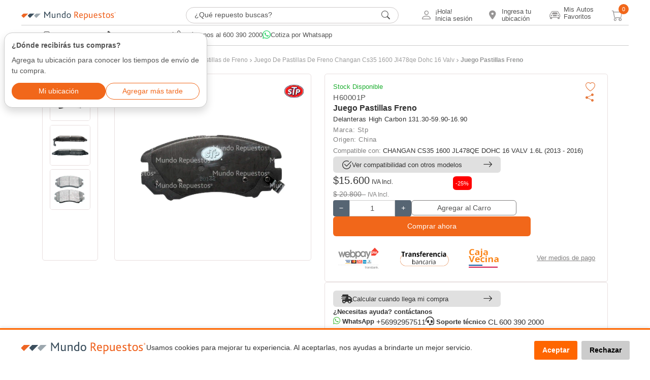

--- FILE ---
content_type: text/html; charset=utf-8
request_url: https://mundorepuestos.com/Producto/H60001P189468520112014/juego-pastillas-freno-delanteras-131-30-59-90-16-90-kia-soul-1600-g4fg-mpi-dohc-16-valv-cvvt
body_size: 54934
content:



<!DOCTYPE html>

<html lang="es-CL">
<head>

    <meta charset="UTF-8">
    <meta http-equiv="X-UA-Compatible" content="IE=edge,chrome=1">
    <meta name="viewport" content="width=device-width, initial-scale=1.0, maximum-scale=1">
    <meta name="language" content="ES" />
    <title>Juego Pastillas Freno Changan  | Env&#237;o gratis - Mundo Repuestos Chile</title>
    <meta name="description" content="Juego Pastillas Freno Delanteras High Carbon 131.30-59.90-16.90. Marca: Stp - Origen: China" />
    <meta name="theme-color" content="#F26D1F" />
    <meta name="apple-mobile-web-app-status-bar-style" content="#F26D1F">
    <meta name="HandheldFriendly" content="True">

    <meta name="google-site-verification" content="-MDd7MO9ejK4d0EamGpByN_Xn79zMSEYFsDvTKdUMJg" />
    <meta name="facebook-domain-verification" content="mpnmg3uy4auken3sm8gvz7gf19pif6" />
    <meta name="author" content="Mundo Repuestos S.A." />

    <!-- Etiquetas Open Graph dinámicas -->
    <meta property="og:locale" content="es_ES" />
    <meta property="og:title" content="Juego Pastillas Freno Changan  | Env&#237;o gratis - Mundo Repuestos Chile" />
    <meta property="og:description" content="Juego Pastillas Freno Delanteras High Carbon 131.30-59.90-16.90. Marca: Stp - Origen: China" />
    <meta property="og:image" content="https://imagenes.mundorepuestos.com:9091/FOTOGRAFIAS_B2C/producto/200webp/H60001PA.webp?3" />
    <meta property="og:url" content="https://mundorepuestos.com/producto/H60001P257431920132016/juego-pastillas-freno-delanteras-high-carbon-131-30-59-90-16-90-changan-cs35-1600-jl478qe-dohc-16-valv" />
    <meta property="og:type" content="product" />
    <meta property="og:site_name" content="Mundo Repuestos" />

    
    <link rel="shortcut icon" href="/favicon.ico" />

    <!-- Canonical Tag -->
    <link href='https://mundorepuestos.com/producto/H60001P257431920132016/juego-pastillas-freno-delanteras-high-carbon-131-30-59-90-16-90-changan-cs35-1600-jl478qe-dohc-16-valv' rel='canonical' />

    <!-- meta robot Tag -->
    


    <!-- Bootstrap -->
    <link rel="preload" href="https://cdn.jsdelivr.net/npm/bootstrap@5.3.3/dist/css/bootstrap.min.css"
          as="style" onload="this.onload=null;this.rel='stylesheet'"
          integrity="sha384-QWTKZyjpPEjISv5WaRU9OFeRpok6YctnYmDr5pNlyT2bRjXh0JMhjY6hW+ALEwIH"
          crossorigin="anonymous">
    <noscript>
        <link rel="stylesheet" href="https://cdn.jsdelivr.net/npm/bootstrap@5.3.3/dist/css/bootstrap.min.css"
              integrity="sha384-QWTKZyjpPEjISv5WaRU9OFeRpok6YctnYmDr5pNlyT2bRjXh0JMhjY6hW+ALEwIH"
              crossorigin="anonymous">
    </noscript>

    <!-- Bootstrap Icons (Carga Diferida) -->
    <link rel="stylesheet" href="https://cdn.jsdelivr.net/npm/bootstrap-icons@1.11.3/font/bootstrap-icons.min.css"
          media="print" onload="this.media='all'">

    <!-- FontAwesome (Carga diferida) -->
    <link rel="stylesheet" href="https://cdn.jsdelivr.net/npm/@fortawesome/fontawesome-free@6.5.2/css/all.min.css"
          media="print" onload="this.media='all'">

    <!-- jQuery UI (Autocomplete) -->
    <link rel="stylesheet" href="https://code.jquery.com/ui/1.12.1/themes/base/jquery-ui.css"
          media="print" onload="this.media='all'">


    <link rel="stylesheet" href="/Includes/css/stylecss_layout.min.css?v=20260126165940">
    <noscript>
        <link rel="stylesheet" href="/Includes/css/stylecss_layout.min.css?v=20260126165940">
    </noscript>




        <link rel="preload" as="style"
              href="/Includes/css/stylecss_Layout2.min.css?v=20260126165940"
              onload="this.onload=null;this.rel='stylesheet'">
    <script src="https://code.jquery.com/jquery-3.7.1.min.js"></script>

    <script>
        window.FontAwesomeConfig = { autoReplaceSvg: false };
        //// Verifica que jQuery esté disponible
        //if (typeof jQuery === "undefined") {
        //    console.error("❌ jQuery NO se ha cargado correctamente.");
        //} else {
        //    console.log("✅ jQuery está disponible:", jQuery.fn.jquery);
        //    window.$ = window.jQuery; // Asegura que `$` se mantenga
        //}

    </script>

    
    <script src="https://code.jquery.com/ui/1.12.1/jquery-ui.min.js"></script>


    <!--Custom js-->
    

    <!-- Start VWO Async SmartCode -->
    <link rel="preconnect" href="https://dev.visualwebsiteoptimizer.com" />
    <script type='text/javascript' id='vwoCode'>
        window._vwo_code || (function () {
            var account_id = 999555,
                version = 2.1,
                settings_tolerance = 2000,
                hide_element = 'body',
                hide_element_style = 'opacity:0 !important;filter:alpha(opacity=0) !important;background:none !important;transition:none !important;',
                /* DO NOT EDIT BELOW THIS LINE */
                f = false, w = window, d = document, v = d.querySelector('#vwoCode'), cK = '_vwo_' + account_id + '_settings', cc = {}; try { var c = JSON.parse(localStorage.getItem('_vwo_' + account_id + '_config')); cc = c && typeof c === 'object' ? c : {} } catch (e) { } var stT = cc.stT === 'session' ? w.sessionStorage : w.localStorage; code = { nonce: v && v.nonce, use_existing_jquery: function () { return typeof use_existing_jquery !== 'undefined' ? use_existing_jquery : undefined }, library_tolerance: function () { return typeof library_tolerance !== 'undefined' ? library_tolerance : undefined }, settings_tolerance: function () { return cc.sT || settings_tolerance }, hide_element_style: function () { return '{' + (cc.hES || hide_element_style) + '}' }, hide_element: function () { if (performance.getEntriesByName('first-contentful-paint')[0]) { return '' } return typeof cc.hE === 'string' ? cc.hE : hide_element }, getVersion: function () { return version }, finish: function (e) { if (!f) { f = true; var t = d.getElementById('_vis_opt_path_hides'); if (t) t.parentNode.removeChild(t); if (e) (new Image).src = 'https://dev.visualwebsiteoptimizer.com/ee.gif?a=' + account_id + e } }, finished: function () { return f }, addScript: function (e) { var t = d.createElement('script'); t.type = 'text/javascript'; if (e.src) { t.src = e.src } else { t.text = e.text } v && t.setAttribute('nonce', v.nonce); d.getElementsByTagName('head')[0].appendChild(t) }, load: function (e, t) { var n = this.getSettings(), i = d.createElement('script'), r = this; t = t || {}; if (n) { i.textContent = n; d.getElementsByTagName('head')[0].appendChild(i); if (!w.VWO || VWO.caE) { stT.removeItem(cK); r.load(e) } } else { var o = new XMLHttpRequest; o.open('GET', e, true); o.withCredentials = !t.dSC; o.responseType = t.responseType || 'text'; o.onload = function () { if (t.onloadCb) { return t.onloadCb(o, e) } if (o.status === 200 || o.status === 304) { _vwo_code.addScript({ text: o.responseText }) } else { _vwo_code.finish('&e=loading_failure:' + e) } }; o.onerror = function () { if (t.onerrorCb) { return t.onerrorCb(e) } _vwo_code.finish('&e=loading_failure:' + e) }; o.send() } }, getSettings: function () { try { var e = stT.getItem(cK); if (!e) { return } e = JSON.parse(e); if (Date.now() > e.e) { stT.removeItem(cK); return } return e.s } catch (e) { return } }, init: function () { if (d.URL.indexOf('__vwo_disable__') > -1) return; var e = this.settings_tolerance(); w._vwo_settings_timer = setTimeout(function () { _vwo_code.finish(); stT.removeItem(cK) }, e); var t; if (this.hide_element() !== 'body') { t = d.createElement('style'); var n = this.hide_element(), i = n ? n + this.hide_element_style() : '', r = d.getElementsByTagName('head')[0]; t.setAttribute('id', '_vis_opt_path_hides'); v && t.setAttribute('nonce', v.nonce); t.setAttribute('type', 'text/css'); if (t.styleSheet) t.styleSheet.cssText = i; else t.appendChild(d.createTextNode(i)); r.appendChild(t) } else { t = d.getElementsByTagName('head')[0]; var i = d.createElement('div'); i.style.cssText = 'z-index: 2147483647 !important;position: fixed !important;left: 0 !important;top: 0 !important;width: 100% !important;height: 100% !important;background: white !important;display: block !important;'; i.setAttribute('id', '_vis_opt_path_hides'); i.classList.add('_vis_hide_layer'); t.parentNode.insertBefore(i, t.nextSibling) } var o = window._vis_opt_url || d.URL, s = 'https://dev.visualwebsiteoptimizer.com/j.php?a=' + account_id + '&u=' + encodeURIComponent(o) + '&vn=' + version; if (w.location.search.indexOf('_vwo_xhr') !== -1) { this.addScript({ src: s }) } else { this.load(s + '&x=true') } } }; w._vwo_code = code; code.init();
        })();
    </script>
    <!-- End VWO Async SmartCode -->

</head>

<body>
    <!-- Google Tag Manager (noscript) -->
    <noscript>
        <iframe src="https://www.googletagmanager.com/ns.html?id=GTM-KT5SX77"
                height="0" width="0" style="display:none;visibility:hidden"></iframe>
    </noscript>
    <!-- End Google Tag Manager (noscript) -->
    

    <input type="hidden" id="txtCodigoEvento" value="0" />
    <input type="hidden" id="txtNombreEvento" />
    <input type="hidden" id="txtLogo" />

    <!-- #region Todos los modales -->
    <!-- MODAL INICIO DE SESION -->
    <div id="miModalSesion" class="modal" data-bs-keyboard="false" tabindex="-1" aria-labelledby="staticBackdropLabel" aria-hidden="true">
        <div class="modal-dialog  modal-dialog-centered modal_login">
           


            <div class="modal-content">
                <div class="modal-header">

                    <div class="d-flex w-100 justify-content-center">
                        <img class="logo-registro" src="/Includes/images/LogoMundoRepuestos/mr-logotipo.svg" alt="Logo Mundo repuestos" style="width:60%" />
                    </div>

                    
                    <button type="button" class="btn-close" data-bs-dismiss="modal" aria-label="Close"></button>
                </div>
                <div class="modal-body">
                    <p class="titulo_principal_modal">Inicia sesión con tu cuenta Mundo Repuestos</p>
                    <form id="loginForm" method="post" action="/account/Autenticacion">
                  

                        <input name="__RequestVerificationToken" type="hidden" value="ZNgEsV_qxtgr5EvIRmyhJySw0an64X8EBvMTFsFjd8IjE66Ptju9gtgcZLZ6YEgRiwILFPd4OvDIZwk9uyxnvbTleYn915Skw7NsLJavRIA1" />  <!-- token fresco dentro del modal -->
                        <input type="text" id="txtUsuario" class="form-control" name="txtUsuario" placeholder="Correo electrónico" autocomplete="username" aria-label="correo electrónico" required>
                        <div class="input-group" id="show_hide_password_c">
                            <input type="password" id="txtPassword" class="form-control" name="txtPassword" placeholder="Contraseña" aria-label="Contraseña" autocomplete="current-password" required>
                            <div class="input-group-addon">
                                <a class="a_eye"><i class="bi bi-eye-slash mt-1 a_eye" aria-hidden="true"></i></a>
                            </div>
                        </div>
                        <div class="forgotPass">
                            <a id="lnkOlvidarClave" class="text-muted" href="/account/recuperarclave">¿Olvidaste tu clave?</a>
                        </div>

                        <div class="d-flex justify-content-center">
                            <button id="btnIniciarSesion" class="btnNaranjo" type="submit" value="Iniciar Sesión">Iniciar Sesión</button>
                        </div>
                       

                    </form>
                    
                  

                </div>
                <div class="modal-footer justify-content-center">
                    <div class="link_crear_cuenta">
                        <span>¿No tienes cuenta?<a id="open_ModalRegistro" class="" style="cursor: pointer" data-bs-dismiss="modal">Regístrate</a></span>
                    </div>
                </div>
            </div>
        </div>
    </div>



 




    <!-- MODAL REGISTRO DE USUARIO -->
    <div id="Modal_nuevoRegistro" class="modal" tabindex="-1" aria-labelledby="modalRegistro" data-bs-keyboard="false" aria-hidden="true">
        <div class="modal-dialog modal-dialog-centered">
            <div class="modal-content modal-content_nuevoRegistro">
                <div class="encabezado_modal" style="display: flex; justify-content: end;">
                    <button type="button" class="btn-close" data-bs-dismiss="modal" aria-label="Cancelar"></button>
                </div>
                <form id="form_registro">
                    <input name="__RequestVerificationToken" type="hidden" value="EqVrF1nobSGHLFXSS5ZPjd3eMLn0qLZ4478uyfhZMo1n5J6Z2CAUAFbBzkbVqdbsYzjdoozF_lBnfZ4w91oXVziC8nsnFPx2y5u5oE-zUSc1" />
                    <div class="pb-3" style="text-align: center;">
                        <img loading="lazy" class="logo-registro" src="/Includes/images/LogoMundoRepuestos/mr-logotipo.svg" alt="Logo Mundo repuestos" style="width:70%" />
                    </div>
                    <hr />
                    <span class="h2">Formulario de Registro</span>
                    <div class="datos_1">

                        <input type="hidden" value="RE" id="hdnTypeFormUsuario" name="hdnTypeFormUsuario" />
                        <div class="nombraRegisto">
                            <input id="txtNombreUsuarioModal" name="txtNombreUsuarioModal" type="text" class="form-control input_modalRegistro" maxlength="60" aria-label="First name" aria-describedbyd="txtNombreUsuarioModal" placeholder="Nombre*">
                        </div>
                        <div class="apellidoRegisto">
                            <input id="txtApellidoUsuarioModal" maxlength="80" type="text" class="form-control input_modalRegistro" placeholder="Apellido*" aria-label="Last name" required>
                        </div>
                    </div>
                    <div class="datos_2">
                        <div class="rutRegistro">
                            <input id="txtRutUsuarioModal" name="txtRutUsuarioModal" type="text" class="form-control input_modalRegistro" placeholder="R.U.T  Ej: 12345678-9" aria-label="Rut" onclick="RutNotFormat(this)" onblur="RutFormat(this)" maxlength=12> <!--onchange="validarRut()"-->
                        </div>
                        <div class="telefonoRegistro">
                            <div class="input-group">
                                <span class="input-group-text" style="color:#545454">+56</span>
                                <input id="txtMovilModalRegistro" type="text" maxlength="9" name="txtMovil" class="form-control col-md-5 input_modalRegistro" placeholder="Teléfono Celular*" required>  <!--Se revisa que el telefono este correctamente ingresado onkeypress="if(event.keyCode<45 || event.keyCode>57)event.returnValue=false;"-->
                            </div>
                        </div>
                    </div>
                    <div class="datos_3">
                        <div class="col-12">
                            <input id="txtEmailModal" type="text" name="txtEmail" class="form-control input_modalRegistro" maxlength="50" placeholder="Correo electrónico*" oncopy="return false;">
                        </div>
                    </div>


                    <div class="col mt-4 input-group" id="show_hide_passwordB">
                        <input id="txtPassModal" type="password" name="txtPass" maxlength="15" value="" class="form-control capsLockWarning input_modalRegistro input_clave" oncut="return false;" onpaste="return false;" oncopy="return false;" placeholder="Contraseña" autocomplete="username">
                        <div class="input-group-addon">
                            <a href="#"><i class="bi bi-eye-slash mt-1 a_eye" id="txtPass2Modal" aria-hidden="true" style="font-size: 18px; color: #f1671a;"></i></a>
                        </div>
                    </div>
                    <div class="input-group creacion_clave">
                        <span>Seguridad de la contraseña:</span>
                        <ul>
                            <li id="8-charsModal">
                                Utilice al menos 8 carácteres. <i></i>
                            </li>
                            <li id="lower-charModal">
                                Debe contener al menos una letra en minúscula. <i></i>
                            </li>
                            <li id="upper-charModal">
                                Debe contener al menos una letra en mayúscula. <i></i>
                            </li>
                            <li id="num-charModal">
                                Debe contener al menos un número. <i></i>
                            </li>
                        </ul>
                    </div>

                    <div id="div_especial"></div>

                    <br />

                    
                    <div class="politicasYcondiciones">
                        <input type="checkbox" id="checkPoliticaRegistrosModal" name="politica_registro" value="">
                        <p class="terminos" for="politica_registro">
                            Acepto los
                            <a href="/Includes/pdf/Terminos-Condiciones-MundoRepuestos.pdf?2" target="_blank">Términos y condiciones </a> de Mundo Repuestos y la
                            <a href="/Includes/pdf/Politica-privacidad-MundoRepuestos.pdf" target="_blank">Política de Privacidad de Datos </a>
                        </p>
                    </div>

                    <hr />

                    <div class="link_recuperar_cuenta">
                        <button type="button" class="btn_cuenta" onclick="GuardarUsuarioModal()">Crear Cuenta</button>
                        <span>¿Ya tienes cuenta?<a style="color: #f1671a; text-decoration: none" href="/account/recuperarclave">Recuperar Clave</a></span>
                    </div>

                </form>
            </div>
        </div>
    </div>


    <!-- INICIO MODAL MARCAS Y MODELOS DESKTOP -->
    <div id="modalMarcasModelos" class="modal" tabindex="-1" aria-labelledby="modalMarcasModelos" aria-hidden="true">

        <div class="modal-dialog modal-dialog-centered modal-xl">
            <div class="modal-content">
                <div class="modal-header">
                    <p class="h3 modal-title" id="tituloModal">Busca los repuestos para tu auto</p>
                    <button type="button" class="btn-close" data-bs-dismiss="modal" aria-label="Close"></button>
                </div>
                <div class="modal-body">
                    
                    <div id="modalLista_container">
                        <div id="marcas">
                            <div class="barra_filtro_marcas">
                                <div class="form-group has-search">

                                    <input id="txtFiltraMarcasModal" type="text" class="form-control" placeholder="Elige la marca del vehículo...">

                                    <i id="clearInputMarcasModal" class="bi bi-x-lg  clear-input" style="display:none"></i>
                                </div>
                            </div>
                            <ul class="tabs-modal listaCheck">
                                
                            </ul>
                        </div>
                        <div id="modelos">
                            <div class="barra_filtro_modelosModal">
                                <div class="form-group has-search">

                                    <input id="txtFiltraModelosModal" type="text" class="form-control" placeholder="Elige el modelo del vehículo...">
                                    <i id="clearInputModelosModal" class="bi bi-x-lg clear-input"></i>
                                </div>
                            </div>
                            <!-- CADA CONTENIDO SEGÚN SU TAB -->
                            <div class="tab-content-wrapper">
                                <div class="noSelection">
                                    <i class="fa-solid fa-car-on"></i>
                                    <p>Por favor, selecciona una marca.</p>
                                </div>
                                <div id="divModelosModal" class="check_busqueda"></div>
                            </div>
                        </div>
                    </div>




                    <div id="divRadios">
                        <div id="divRadioMarcas" class="divContenedorRadio">
                            <div class="barra_filtro_marcasMobile">
                                <div id="filtro_marcas" class="form-group has-search">
                                    <i id="searchIconMarcasMobileModal" class="bi bi-search form-control-feedback"></i>
                                    <input id="txtFiltraMarcasMobileModal" type="text" class="form-control" placeholder="Elige la marca del vehículo...">
                                    <i id="clearInputMarcasMobileModal" class="bi bi-x-lg  clear-input"></i>
                                </div>
                            </div>
                            
                            <div id="divMarcas-modalMobile" class="check_busquedaMobile">
                                
                            </div>
                        </div>
                    </div>

                </div>
                <div class="modal-footer">
                    <button type="button" class="btn btn_cierre_modal_marca" data-bs-dismiss="modal">Cerrar</button>
                </div>
            </div>
            


        </div>
    </div>

    <div class="modal fade" id="modalModelos" tabindex="-1" aria-labelledby="modalModelosLabel" aria-hidden="true">
        <div class="modal-dialog modal-dialog-centered modal-xl">
            <div class="modal-content">
                <div class="modal-header">
                    <p class="modal-title" id="modalModelosLabel">Selecciona un modelo</p>
                    <button type="button" class="btn-close" data-bs-dismiss="modal" aria-label="Cerrar"></button>
                </div>
                <div class="modal-body">

                    <div id="divRadiosModelos">

                        <div class="barra_filtro_modelosMobile">
                            <div class="form-group has-search">
                                <input id="txtFiltraModelosMobileModal" type="text" class="form-control" placeholder="Elige el modelo del vehículo...">
                                <i id="clearInputModelosMobileModal" class="bi bi-x-lg  clear-input"></i>
                            </div>
                        </div>

                        <div id="divModelosMobileModal"></div>
                    </div>
                </div>
            </div>
        </div>
    </div>
    <!-- FIN MODAL MARCAS Y MODELOS -->
    
    <div id="miModalCar" class="modal" data-bs-keyboard="false" tabindex="-1" aria-labelledby="staticBackdropLabel" aria-hidden="true">
        <div class="modal-dialog modal-dialog-centered modal-xl">

            <div class="modal-content">
                <div class="modal-header">
                    <span style="color: #545454; font-size:clamp(17px, 1.2vw, 17px); text-align:center; font-weight:600"> Mis autos Favoritos</span>
                    <button type="button" class="btn-close" data-bs-dismiss="modal" aria-label="Cancelar" style="font-size:12px"></button>
                </div>
                <div class="modal-body">

                    <ul class="fav_ul p-0" type="none">
                        <li class="tbl_fav_desk">
                            <!-- Aquí se agregarán los elementos generados -->
                        </li>
                    </ul>

                </div>

                <div class="modal-footer">
                    <button type="button"  style="width:230px"  class="btn_verModelos btnNaranjo" data-bs-toggle="modal" data-bs-target="#modalMarcasModelos" onclick="dataLayModalMarcas('Agregar favoritos mi cuenta')">Agregar Modelos</button>

                </div>
            </div>
        </div>
    </div>


    
    <div id="miBotonModalUbicacion" class="modal fade miModalUbicacion modal-lg" tabindex="-1" aria-labelledby="exampleModalLabel" aria-hidden="true">
        <div class="modal-dialog  modal-dialog-centered modal-dialog-ubicacion">
            <div class="modal-content">
                <div class="modal-header">
                    <span class="titulo_modal_ubicacion">Elige dónde recibir tus compras</span>
                    <button type="button" class="btn-close" data-bs-dismiss="modal" aria-label="Cancelar"></button>
                </div>

                <div class="modal-body cuerpo_modal_ubicacion">
                    <span> Podrás ver los tiempos de entrega de tu pedido.</span>

                    <form class="formulario_ubicacion">
                        <div style="display:flex; flex-direction:column">
                            <label for="lang">Región</label>
                            <select name="lenguajes" id="selectRegionesHome" class="select_ubicacion">
                                <option value="0">Seleccione la Región</option>
                                <option value="11">Aisén del General Carlos Ibáñez del Campo</option>
                                <option value="2">Antofagasta</option>
                                <option value="15">Arica y Parinacota</option>
                                <option value="3">Atacama</option>
                                <option value="4">Coquimbo</option>
                                <option value="9">Araucanía</option>
                                <option value="10">Los Lagos</option>
                                <option value="14">Los Ríos</option>
                                <option value="12">Magallanes y la Antártica Chilena</option>
                                <option value="1">Tarapacá</option>
                                <option value="5">Valparaíso</option>
                                <option value="8">Bíobío</option>
                                <option value="6">Libertador General Bernardo O Higgins</option>
                                <option value="7">Maule</option>
                                <option value="16">Ñuble</option>
                                <option value="13">Metropolitana de Santiago</option>

                            </select>
                        </div>

                        <div style="display:flex; flex-direction:column">
                            <label for="lang">Comuna</label>
                            <select name="lenguajes" id="selectComunasHome" class="select_ubicacion"><option value="0">Seleccione la Comuna</option></select>
                        </div>



                       


                    </form>


                </div>
                <div class="modal-footer">
                    <button class="btnNaranjo btnUbicacion" type="submit" value="Enviar" onclick="setComunaUbicacion()">Enviar</button>
                </div>



         






            </div>
        </div>
    </div>

    <!-- #endregion todos los modales -->
    

    <header id="header">
        <a class="dlayer_aviso1" style="text-decoration:none" href="/politicas/despacho">
            <div class="anuncio_despacho">
                <span id="AnuncioHead1" class="cambiar-texto">¡Envío gratis en compras sobre $19.990 en comunas seleccionadas de Santiago!</span>
                <span id="AnuncioHead2" class="cambiar-texto">Aprovecha el envío gratis! Sobre $300.000 entre La Serena y Puerto Montt</span>
            </div>
        </a>

        <div id="navHeaderNuevo" class="headerMR">
            
            <!-- #region barra header buscador sesión  -->
            <nav>
                <section class="contenedor_navBuscador container-fluid">
                    


                    <div class="contenedor_menu menu-btn dlayer_menu">
                        <i class="menu-toggle bi bi-list"></i>
                    </div>

                    

                    <div class="ubicacion_usuario ubicacionUsuarioMobile">
                        <button type="button" popovertarget="mensaje_ubicacion" class="ubicacion_usuario_deskt dlayer_ubicacionPopUp" data-bs-toggle="modal" data-bs-target="#miBotonModalUbicacion">
                            <i class="fa-solid fa-location-dot"></i>
                            <div class="textos_ubicacion">
                                <span id="spnEnviar" class="spnEnviar  texto_ubicacion1">Ingresa tu </span>
                                <span id="spnEnviarComuna" class="spnEnviarComuna texto_ubicacion2">ubicación</span>
                            </div>
                        </button>
                    </div>


                    <div id="mensaje_ubicacion" popover class="shadow">
                        <div class="titulos_ubicacion">
                            <span style="font-weight:600;margin-bottom:0.5rem">¿Dónde recibirás tus compras?</span>
                            <span>Agrega tu ubicación para conocer los tiempos de envío de tu compra.</span>
                        </div>

                        <div class="botones_ubicacion">
                            <button class="cerrarMensaje boton_mensaje1 dlayer_ubicacionPopUp" data-bs-toggle="modal" data-bs-target="#miBotonModalUbicacion">Mi ubicación </button>
                            <button class="cerrarMensaje boton_mensaje2 dlayer_ubicacionMasTarde" onclick="masTardeButton()">Agregar más tarde</button>
                        </div>
                    </div>

                    
                    <div class="contenedor_logoMr">
                        <a href="/" class="dlayer_logo">
                            <img class="logo_desktop" alt="logo mundo repuestos" src="/Includes/images/LogoMundoRepuestos/mr-logotipo.svg" />

                        </a>

                    </div>


                    

                    <div class="contenedor_buscadorTexto">

                        <form class="navbar__search" onsubmit="return false" id="frmBusqueda">

                            <span class="input-wrapper"><input type="text" id="txtBuscar" class="txtBuscar" name="txtBuscar1" placeholder="¿Qué repuesto buscas?" /><i class="bi bi-x btnEquis"   id="btnEquis"  title="limpiar" style="display:none"></i></span>

                            <button type="button" id="btnBuscar" class="btnBuscar navbar__button" title="Buscar Producto" onclick="BuscarTexto(this)">
                                <i class="bi bi-search"></i>
                            </button>
                        </form>

                    </div>



                    <div class="interaccion_usuario">
                        
                            <div class="navbar__user miBtnModalSesion" style="cursor:pointer">
                                


                                <div class="contenedorIconoUsuario">

                                    <i class="bi bi-person"></i>

                                </div>

                                <div class="contenedorUser">
                                    <span class="texto_span">¡Hola!</span>
                                    <span class="texto_span">Inicia sesión</span>
                                </div>

                            </div>




                        <div class="ubicacion_usuario ubicacionUsuarioDesktop">
                            <button type="button" popovertarget="mensaje_ubicacion" class="ubicacion_usuario_deskt dlayer_ubicacionPopUp" data-bs-toggle="modal" data-bs-target="#miBotonModalUbicacion">

                                <div class="contenedorIconoUsuario">
                                    <i class="fa-solid fa-location-dot"></i>
                                </div>
                                <div class="textos_ubicacion">
                                    <span id="spnEnviar" class="spnEnviar  texto_ubicacion1">Ingresa tu </span>
                                    <span id="spnEnviarComuna" class="spnEnviarComuna texto_ubicacion2">ubicación</span>
                                </div>
                            </button>
                        </div>


                        



                        
                    <div class="contenedor_miAuto" style="cursor: pointer">


                        

                        <a class="dropdown-item" href="javascript:void(0)" onclick="valida2()" style="text-decoration:none">

                            <div class="btn-group  navbar__miAuto">

                                <div class="contenedor_icono_auto">

                                    <i class="bi bi-car-front icono_autoDesk"></i>
                                </div>

                                <span id="autoSeleccionado">Mis Autos <br /> Favoritos</span>

                            </div>

                        </a>

                      
                          

                    </div>



                        

                        <div id="btnVerCarritoSlide" class="navbar__carShopping" style="cursor: pointer;" data-bs-toggle="offcanvas" data-bs-target="#offcanvasRight" aria-controls="offcanvasRight">

                            <div class="contenedor_iconoCarroCompras">
                                        <i class="bi bi-cart"></i>


                            </div>

                            <span id="spanCantidadArticulos" style="vertical-align: text-bottom;">0</span>
                        </div>

                        
                        <div class="offcanvas offcanvas-end" id="offcanvasRight" tabindex="-1" aria-labelledby="offcanvasRightLabel">
                            <div id="loaderCarrito" class="loader-carrito" style="display: none;">
                                <div class="spinner-border" role="status">
                                    <span class="visually-hidden">Cargando...</span>
                                </div>
                            </div>

                            <div id="carritoSlideDinamico" style="height: 100%; display: flex; flex-direction: column; background-color:white">

                            </div>
                            <div id="template_emptyCar" style="display: none">
                                <div id="bodyCarrito" class="offcanvas-body">
                                    <div id="carempty" class="container">
                                        <div class="row justify-content-center">
                                            <div class="col-12 text-dark pb-3">
                                                <p class="h1">Carro de compra vacío.</p>
                                                <p class="h3"><i class="bi bi-cart display-1"></i></p>
                                                <p class="h3">Te invitamos a revisar la amplia variedad de repuestos y accesorios que MundoRepuestos.com tiene para ti.</p>
                                            </div>
                                            <a href="/marca" type="button" class="btn btn-primary btn-sm" aria-label="Close"><span class="bi bi-search"></span>&nbsp;&nbsp;Buscar modelo de auto</a>
                                        </div>
                                    </div>
                                </div>
                            </div>



                        </div>



                    </div>



                    <hr class="lineaSeparacion">


                    <section class="contenedor_navBuscador2">


                        <section class="interaccion_usuario2">



                            <a href="/marca" class="contenedorIcon">
                                <i class="bi bi-car-front icono_autoDesk"></i>
                                Buscar por Modelo
                            </a>






                            <div class="contenedorIcon menu-btn btn-menu-Desktop ">

                                <img src="/Includes/images/iconAmortiguador.png" />

                                <span>Buscar por Categoría</span>
                            </div>

                            <a href="tel:6003902000" class="contenedorIcon" data-label="Home_D_Top2_CallCenter" data-creative="Home_D_Top2_CallCenter" data-name="Home_D_Top2_CallCenter" data-item="1" aria-label="Llamar al Call Center">
                                <i class="bi bi-telephone"></i>Llámanos al 600 390 2000
                            </a>



                            <a href="https://api.whatsapp.com/send?phone=56992957511&amp;text=Hola!%20Quisiera%20hacer%20una%20consulta" class="dLayer_banners contenedorIcon" target="_blank" rel="noopener noreferrer" aria-label="Contáctanos por WhatsApp" data-label="Home_D_Top1_Whatsapp" data-creative="Home_D_Top1_Whatsapp" data-name="Home_D_Top1_Whatsapp" data-item="1">
                                <i class="bi bi-whatsapp" style="color:#25D366"></i> Cotiza por Whatsapp
                            </a>

                        </section>


                    </section>

                    <hr class="lineaSeparacion2">


                </section>








            </nav>
            <!-- #endregion -->
            
            <div class="side-bar">

                <div class="contenedor_saludo">
                    <div class="close-btn">
                        <i class="fas fa-times"></i>
                    </div>
                    <p class="saludo_bienvenida">Bienvenido</p>

                </div>

                <div class="menu">
                    



                    

                            <div class="item">
                                <div class="sub-btn" style="display:flex; flex-direction:row; justify-content:space-between;">
                                    <a class="linkMenu link-Categorias dlayer_MenuCat" data-item1="Accesorios" href="javascript:void(0)">Accesorios<i class="bi bi-chevron-right dropdown"></i></a>
                                </div>

                                <div class="sub-menu">

                                    <div class="Cabecera_submenu">
                                        <a class="nombre_categoria2 dlayer_MenuCat cat_modelo" data-item1="Accesorios" href="/categoria/accesorios">Accesorios</a>
                                        <a class="sub-item see-all dlayer_MenuCat cat_modelo" data-item1="Accesorios" href="/categoria/accesorios">Ver todo Accesorios</a>
                                    </div>

                                    <div class="estilo_menu_paraDesktop">
                                        <div class="contenedor_subcategorias_productos grid-item">


                                                <ul class="subcontenedor_subcategorias_productos">

                                                    <li class="titulo_subcategoria"><a class="sub-item-Subcategoria cat_modelo" data-item1="Accesorios" data-item2="Accesorios para Exterior" href="/categoria/accesorios/accesorios-para-exterior">Accesorios para Exterior</a></li>
                                                    <li><a class="sub-item-Subcategoria_verTodo cat_modelo" data-item1="Accesorios" data-item2="Accesorios para Exterior" href="/categoria/accesorios/accesorios-para-exterior">Ver todo</a></li>
                                                    <li class="contenedor_lista_lineaProducto">
                                                            <a class="sub-item-LineaProducto cat_modelo" data-item1="Accesorios" data-item2="Accesorios para Exterior" item3="Antenas" href="/categoria/accesorios/accesorios-para-exterior/antenas">Antenas</a>
                                                            <a class="sub-item-LineaProducto cat_modelo" data-item1="Accesorios" data-item2="Accesorios para Exterior" item3="Logos Emblema" href="/categoria/accesorios/accesorios-para-exterior/logos-emblema">Logos Emblema</a>
                                                            <a class="sub-item-LineaProducto cat_modelo" data-item1="Accesorios" data-item2="Accesorios para Exterior" item3="Tapa de Rueda" href="/categoria/accesorios/accesorios-para-exterior/tapa-de-rueda">Tapa de Rueda</a>
                                                    </li>
                                                </ul>
                                                <ul class="subcontenedor_subcategorias_productos">

                                                    <li class="titulo_subcategoria"><a class="sub-item-Subcategoria cat_modelo" data-item1="Accesorios" data-item2="Accesorios para Interior" href="/categoria/accesorios/accesorios-para-interior">Accesorios para Interior</a></li>
                                                    <li><a class="sub-item-Subcategoria_verTodo cat_modelo" data-item1="Accesorios" data-item2="Accesorios para Interior" href="/categoria/accesorios/accesorios-para-interior">Ver todo</a></li>
                                                    <li class="contenedor_lista_lineaProducto">
                                                            <a class="sub-item-LineaProducto cat_modelo" data-item1="Accesorios" data-item2="Accesorios para Interior" item3="Cubre asiento" href="/categoria/accesorios/accesorios-para-interior/cubre-asiento">Cubre asiento</a>
                                                            <a class="sub-item-LineaProducto cat_modelo" data-item1="Accesorios" data-item2="Accesorios para Interior" item3="Cubre piso" href="/categoria/accesorios/accesorios-para-interior/cubre-piso">Cubre piso</a>
                                                            <a class="sub-item-LineaProducto cat_modelo" data-item1="Accesorios" data-item2="Accesorios para Interior" item3="Espejo de Interior" href="/categoria/accesorios/accesorios-para-interior/espejo-de-interior">Espejo de Interior</a>
                                                            <a class="sub-item-LineaProducto cat_modelo" data-item1="Accesorios" data-item2="Accesorios para Interior" item3="Organizador de asiento" href="/categoria/accesorios/accesorios-para-interior/organizador-de-asiento">Organizador de asiento</a>
                                                            <a class="sub-item-LineaProducto cat_modelo" data-item1="Accesorios" data-item2="Accesorios para Interior" item3="Porta celular" href="/categoria/accesorios/accesorios-para-interior/porta-celular">Porta celular</a>
                                                    </li>
                                                </ul>
                                        </div>
                                    </div>

                                </div>
                            </div>
                            <div class="item">
                                <div class="sub-btn" style="display:flex; flex-direction:row; justify-content:space-between;">
                                    <a class="linkMenu link-Categorias dlayer_MenuCat" data-item1="Bater&#237;as para Auto" href="javascript:void(0)">Bater&#237;as para Auto<i class="bi bi-chevron-right dropdown"></i></a>
                                </div>

                                <div class="sub-menu">

                                    <div class="Cabecera_submenu">
                                        <a class="nombre_categoria2 dlayer_MenuCat cat_modelo" data-item1="Bater&#237;as para Auto" href="/categoria/baterias-para-auto">Bater&#237;as para Auto</a>
                                        <a class="sub-item see-all dlayer_MenuCat cat_modelo" data-item1="Bater&#237;as para Auto" href="/categoria/baterias-para-auto">Ver todo Bater&#237;as para Auto</a>
                                    </div>

                                    <div class="estilo_menu_paraDesktop">
                                        <div class="contenedor_subcategorias_productos grid-item">


                                                <ul class="subcontenedor_subcategorias_productos">

                                                    <li class="titulo_subcategoria"><a class="sub-item-Subcategoria cat_modelo" data-item1="Bater&#237;as para Auto" data-item2="Bater&#237;as de 3 a 30 Amperes" href="/categoria/baterias-para-auto/baterias-de-3-a-30-amperes">Bater&#237;as de 3 a 30 Amperes</a></li>
                                                    <li><a class="sub-item-Subcategoria_verTodo cat_modelo" data-item1="Bater&#237;as para Auto" data-item2="Bater&#237;as de 3 a 30 Amperes" href="/categoria/baterias-para-auto/baterias-de-3-a-30-amperes">Ver todo</a></li>
                                                    <li class="contenedor_lista_lineaProducto">
                                                    </li>
                                                </ul>
                                                <ul class="subcontenedor_subcategorias_productos">

                                                    <li class="titulo_subcategoria"><a class="sub-item-Subcategoria cat_modelo" data-item1="Bater&#237;as para Auto" data-item2="Bater&#237;as de 35 a 45 Amperes" href="/categoria/baterias-para-auto/baterias-de-35-a-45-amperes">Bater&#237;as de 35 a 45 Amperes</a></li>
                                                    <li><a class="sub-item-Subcategoria_verTodo cat_modelo" data-item1="Bater&#237;as para Auto" data-item2="Bater&#237;as de 35 a 45 Amperes" href="/categoria/baterias-para-auto/baterias-de-35-a-45-amperes">Ver todo</a></li>
                                                    <li class="contenedor_lista_lineaProducto">
                                                    </li>
                                                </ul>
                                                <ul class="subcontenedor_subcategorias_productos">

                                                    <li class="titulo_subcategoria"><a class="sub-item-Subcategoria cat_modelo" data-item1="Bater&#237;as para Auto" data-item2="Bater&#237;as de 50 a 65 Amperes" href="/categoria/baterias-para-auto/baterias-de-50-a-65-amperes">Bater&#237;as de 50 a 65 Amperes</a></li>
                                                    <li><a class="sub-item-Subcategoria_verTodo cat_modelo" data-item1="Bater&#237;as para Auto" data-item2="Bater&#237;as de 50 a 65 Amperes" href="/categoria/baterias-para-auto/baterias-de-50-a-65-amperes">Ver todo</a></li>
                                                    <li class="contenedor_lista_lineaProducto">
                                                    </li>
                                                </ul>
                                                <ul class="subcontenedor_subcategorias_productos">

                                                    <li class="titulo_subcategoria"><a class="sub-item-Subcategoria cat_modelo" data-item1="Bater&#237;as para Auto" data-item2="Bater&#237;as de 66 a 85 Amperes" href="/categoria/baterias-para-auto/baterias-de-66-a-85-amperes">Bater&#237;as de 66 a 85 Amperes</a></li>
                                                    <li><a class="sub-item-Subcategoria_verTodo cat_modelo" data-item1="Bater&#237;as para Auto" data-item2="Bater&#237;as de 66 a 85 Amperes" href="/categoria/baterias-para-auto/baterias-de-66-a-85-amperes">Ver todo</a></li>
                                                    <li class="contenedor_lista_lineaProducto">
                                                    </li>
                                                </ul>
                                                <ul class="subcontenedor_subcategorias_productos">

                                                    <li class="titulo_subcategoria"><a class="sub-item-Subcategoria cat_modelo" data-item1="Bater&#237;as para Auto" data-item2="Bater&#237;as de 90 a 200 Amperes" href="/categoria/baterias-para-auto/baterias-de-90-a-200-amperes">Bater&#237;as de 90 a 200 Amperes</a></li>
                                                    <li><a class="sub-item-Subcategoria_verTodo cat_modelo" data-item1="Bater&#237;as para Auto" data-item2="Bater&#237;as de 90 a 200 Amperes" href="/categoria/baterias-para-auto/baterias-de-90-a-200-amperes">Ver todo</a></li>
                                                    <li class="contenedor_lista_lineaProducto">
                                                    </li>
                                                </ul>
                                        </div>
                                    </div>

                                </div>
                            </div>
                            <div class="item">
                                <div class="sub-btn" style="display:flex; flex-direction:row; justify-content:space-between;">
                                    <a class="linkMenu link-Categorias dlayer_MenuCat" data-item1="Carrocer&#237;a" href="javascript:void(0)">Carrocer&#237;a<i class="bi bi-chevron-right dropdown"></i></a>
                                </div>

                                <div class="sub-menu">

                                    <div class="Cabecera_submenu">
                                        <a class="nombre_categoria2 dlayer_MenuCat cat_modelo" data-item1="Carrocer&#237;a" href="/categoria/carroceria">Carrocer&#237;a</a>
                                        <a class="sub-item see-all dlayer_MenuCat cat_modelo" data-item1="Carrocer&#237;a" href="/categoria/carroceria">Ver todo Carrocer&#237;a</a>
                                    </div>

                                    <div class="estilo_menu_paraDesktop">
                                        <div class="contenedor_subcategorias_productos grid-item">


                                                <ul class="subcontenedor_subcategorias_productos">

                                                    <li class="titulo_subcategoria"><a class="sub-item-Subcategoria cat_modelo" data-item1="Carrocer&#237;a" data-item2="Biseles y Molduras" href="/categoria/carroceria/biseles-y-molduras">Biseles y Molduras</a></li>
                                                    <li><a class="sub-item-Subcategoria_verTodo cat_modelo" data-item1="Carrocer&#237;a" data-item2="Biseles y Molduras" href="/categoria/carroceria/biseles-y-molduras">Ver todo</a></li>
                                                    <li class="contenedor_lista_lineaProducto">
                                                            <a class="sub-item-LineaProducto cat_modelo" data-item1="Carrocer&#237;a" data-item2="Biseles y Molduras" item3="Bisel Manilla Puerta" href="/categoria/carroceria/biseles-y-molduras/bisel-manilla-puerta">Bisel Manilla Puerta</a>
                                                            <a class="sub-item-LineaProducto cat_modelo" data-item1="Carrocer&#237;a" data-item2="Biseles y Molduras" item3="Bisel M&#225;scara" href="/categoria/carroceria/biseles-y-molduras/bisel-mascara">Bisel M&#225;scara</a>
                                                            <a class="sub-item-LineaProducto cat_modelo" data-item1="Carrocer&#237;a" data-item2="Biseles y Molduras" item3="Bisel Neblinero" href="/categoria/carroceria/biseles-y-molduras/bisel-neblinero">Bisel Neblinero</a>
                                                            <a class="sub-item-LineaProducto cat_modelo" data-item1="Carrocer&#237;a" data-item2="Biseles y Molduras" item3="Bisel &#211;ptico" href="/categoria/carroceria/biseles-y-molduras/bisel-optico">Bisel &#211;ptico</a>
                                                            <a class="sub-item-LineaProducto cat_modelo" data-item1="Carrocer&#237;a" data-item2="Biseles y Molduras" item3="Cubre Columna Direcci&#243;n" href="/categoria/carroceria/biseles-y-molduras/cubre-columna-direccion">Cubre Columna Direcci&#243;n</a>
                                                            <a class="sub-item-LineaProducto cat_modelo" data-item1="Carrocer&#237;a" data-item2="Biseles y Molduras" item3="M&#225;scaras" href="/categoria/carroceria/biseles-y-molduras/mascaras">M&#225;scaras</a>
                                                            <a class="sub-item-LineaProducto cat_modelo" data-item1="Carrocer&#237;a" data-item2="Biseles y Molduras" item3="Molduras" href="/categoria/carroceria/biseles-y-molduras/molduras">Molduras</a>
                                                            <a class="sub-item-LineaProducto cat_modelo" data-item1="Carrocer&#237;a" data-item2="Biseles y Molduras" item3="Panel frontal" href="/categoria/carroceria/biseles-y-molduras/panel-frontal">Panel frontal</a>
                                                            <a class="sub-item-LineaProducto cat_modelo" data-item1="Carrocer&#237;a" data-item2="Biseles y Molduras" item3="Rejilla Neblinero" href="/categoria/carroceria/biseles-y-molduras/rejilla-neblinero">Rejilla Neblinero</a>
                                                    </li>
                                                </ul>
                                                <ul class="subcontenedor_subcategorias_productos">

                                                    <li class="titulo_subcategoria"><a class="sub-item-Subcategoria cat_modelo" data-item1="Carrocer&#237;a" data-item2="Capot y Accesorios" href="/categoria/carroceria/capot-y-accesorios">Capot y Accesorios</a></li>
                                                    <li><a class="sub-item-Subcategoria_verTodo cat_modelo" data-item1="Carrocer&#237;a" data-item2="Capot y Accesorios" href="/categoria/carroceria/capot-y-accesorios">Ver todo</a></li>
                                                    <li class="contenedor_lista_lineaProducto">
                                                            <a class="sub-item-LineaProducto cat_modelo" data-item1="Carrocer&#237;a" data-item2="Capot y Accesorios" item3="Bisagra Capot" href="/categoria/carroceria/capot-y-accesorios/bisagra-capot">Bisagra Capot</a>
                                                            <a class="sub-item-LineaProducto cat_modelo" data-item1="Carrocer&#237;a" data-item2="Capot y Accesorios" item3="Cable Capot" href="/categoria/carroceria/capot-y-accesorios/cable-capot">Cable Capot</a>
                                                            <a class="sub-item-LineaProducto cat_modelo" data-item1="Carrocer&#237;a" data-item2="Capot y Accesorios" item3="Chapa Capot" href="/categoria/carroceria/capot-y-accesorios/chapa-capot">Chapa Capot</a>
                                                            <a class="sub-item-LineaProducto cat_modelo" data-item1="Carrocer&#237;a" data-item2="Capot y Accesorios" item3="Clip Varilla Capot" href="/categoria/carroceria/capot-y-accesorios/clip-varilla-capot">Clip Varilla Capot</a>
                                                            <a class="sub-item-LineaProducto cat_modelo" data-item1="Carrocer&#237;a" data-item2="Capot y Accesorios" item3="Cubre Chapa Capot" href="/categoria/carroceria/capot-y-accesorios/cubre-chapa-capot">Cubre Chapa Capot</a>
                                                    </li>
                                                </ul>
                                                <ul class="subcontenedor_subcategorias_productos">

                                                    <li class="titulo_subcategoria"><a class="sub-item-Subcategoria cat_modelo" data-item1="Carrocer&#237;a" data-item2="Espejos" href="/categoria/carroceria/espejos">Espejos</a></li>
                                                    <li><a class="sub-item-Subcategoria_verTodo cat_modelo" data-item1="Carrocer&#237;a" data-item2="Espejos" href="/categoria/carroceria/espejos">Ver todo</a></li>
                                                    <li class="contenedor_lista_lineaProducto">
                                                            <a class="sub-item-LineaProducto cat_modelo" data-item1="Carrocer&#237;a" data-item2="Espejos" item3="Espejo Retrovisor" href="/categoria/carroceria/espejos/espejo-retrovisor">Espejo Retrovisor</a>
                                                            <a class="sub-item-LineaProducto cat_modelo" data-item1="Carrocer&#237;a" data-item2="Espejos" item3="Luneta Espejo Retrovisor" href="/categoria/carroceria/espejos/luneta-espejo-retrovisor">Luneta Espejo Retrovisor</a>
                                                    </li>
                                                </ul>
                                                <ul class="subcontenedor_subcategorias_productos">

                                                    <li class="titulo_subcategoria"><a class="sub-item-Subcategoria cat_modelo" data-item1="Carrocer&#237;a" data-item2="Limpiaparabrisas y Accesorios" href="/categoria/carroceria/limpiaparabrisas-y-accesorios">Limpiaparabrisas y Accesorios</a></li>
                                                    <li><a class="sub-item-Subcategoria_verTodo cat_modelo" data-item1="Carrocer&#237;a" data-item2="Limpiaparabrisas y Accesorios" href="/categoria/carroceria/limpiaparabrisas-y-accesorios">Ver todo</a></li>
                                                    <li class="contenedor_lista_lineaProducto">
                                                            <a class="sub-item-LineaProducto cat_modelo" data-item1="Carrocer&#237;a" data-item2="Limpiaparabrisas y Accesorios" item3="Accesorio Bomba LPG" href="/categoria/carroceria/limpiaparabrisas-y-accesorios/accesorio-bomba-lpg">Accesorio Bomba LPG</a>
                                                            <a class="sub-item-LineaProducto cat_modelo" data-item1="Carrocer&#237;a" data-item2="Limpiaparabrisas y Accesorios" item3="Brazo Limpiaparabrisa" href="/categoria/carroceria/limpiaparabrisas-y-accesorios/brazo-limpiaparabrisa">Brazo Limpiaparabrisa</a>
                                                            <a class="sub-item-LineaProducto cat_modelo" data-item1="Carrocer&#237;a" data-item2="Limpiaparabrisas y Accesorios" item3="Dep&#243;sito Limpiaparabrisas" href="/categoria/carroceria/limpiaparabrisas-y-accesorios/deposito-limpiaparabrisas">Dep&#243;sito Limpiaparabrisas</a>
                                                            <a class="sub-item-LineaProducto cat_modelo" data-item1="Carrocer&#237;a" data-item2="Limpiaparabrisas y Accesorios" item3="Motor Brazo Limpiaparabrisas" href="/categoria/carroceria/limpiaparabrisas-y-accesorios/motor-brazo-limpiaparabrisas">Motor Brazo Limpiaparabrisas</a>
                                                            <a class="sub-item-LineaProducto cat_modelo" data-item1="Carrocer&#237;a" data-item2="Limpiaparabrisas y Accesorios" item3="Motor Dep&#243;sito Limpiaparabrisas" href="/categoria/carroceria/limpiaparabrisas-y-accesorios/motor-deposito-limpiaparabrisas">Motor Dep&#243;sito Limpiaparabrisas</a>
                                                            <a class="sub-item-LineaProducto cat_modelo" data-item1="Carrocer&#237;a" data-item2="Limpiaparabrisas y Accesorios" item3="Plumilla Limpiaparabrisas" href="/categoria/carroceria/limpiaparabrisas-y-accesorios/plumilla-limpiaparabrisas">Plumilla Limpiaparabrisas</a>
                                                    </li>
                                                </ul>
                                                <ul class="subcontenedor_subcategorias_productos">

                                                    <li class="titulo_subcategoria"><a class="sub-item-Subcategoria cat_modelo" data-item1="Carrocer&#237;a" data-item2="Maletero y Accesorios" href="/categoria/carroceria/maletero-y-accesorios">Maletero y Accesorios</a></li>
                                                    <li><a class="sub-item-Subcategoria_verTodo cat_modelo" data-item1="Carrocer&#237;a" data-item2="Maletero y Accesorios" href="/categoria/carroceria/maletero-y-accesorios">Ver todo</a></li>
                                                    <li class="contenedor_lista_lineaProducto">
                                                            <a class="sub-item-LineaProducto cat_modelo" data-item1="Carrocer&#237;a" data-item2="Maletero y Accesorios" item3="Amortiguador Portal&#243;n" href="/categoria/carroceria/maletero-y-accesorios/amortiguador-portalon">Amortiguador Portal&#243;n</a>
                                                            <a class="sub-item-LineaProducto cat_modelo" data-item1="Carrocer&#237;a" data-item2="Maletero y Accesorios" item3="Bisagra Maletero Auto" href="/categoria/carroceria/maletero-y-accesorios/bisagra-maletero-auto">Bisagra Maletero Auto</a>
                                                            <a class="sub-item-LineaProducto cat_modelo" data-item1="Carrocer&#237;a" data-item2="Maletero y Accesorios" item3="Chapa Maletero" href="/categoria/carroceria/maletero-y-accesorios/chapa-maletero">Chapa Maletero</a>
                                                            <a class="sub-item-LineaProducto cat_modelo" data-item1="Carrocer&#237;a" data-item2="Maletero y Accesorios" item3="Cilindro Maletero" href="/categoria/carroceria/maletero-y-accesorios/cilindro-maletero">Cilindro Maletero</a>
                                                            <a class="sub-item-LineaProducto cat_modelo" data-item1="Carrocer&#237;a" data-item2="Maletero y Accesorios" item3="Manilla Maletero Portal&#243;n" href="/categoria/carroceria/maletero-y-accesorios/manilla-maletero-portalon">Manilla Maletero Portal&#243;n</a>
                                                            <a class="sub-item-LineaProducto cat_modelo" data-item1="Carrocer&#237;a" data-item2="Maletero y Accesorios" item3="Portal&#243;n" href="/categoria/carroceria/maletero-y-accesorios/portalon">Portal&#243;n</a>
                                                            <a class="sub-item-LineaProducto cat_modelo" data-item1="Carrocer&#237;a" data-item2="Maletero y Accesorios" item3="Tapa de Remolque" href="/categoria/carroceria/maletero-y-accesorios/tapa-de-remolque">Tapa de Remolque</a>
                                                            <a class="sub-item-LineaProducto cat_modelo" data-item1="Carrocer&#237;a" data-item2="Maletero y Accesorios" item3="Trinquete de Maletero" href="/categoria/carroceria/maletero-y-accesorios/trinquete-de-maletero">Trinquete de Maletero</a>
                                                    </li>
                                                </ul>
                                                <ul class="subcontenedor_subcategorias_productos">

                                                    <li class="titulo_subcategoria"><a class="sub-item-Subcategoria cat_modelo" data-item1="Carrocer&#237;a" data-item2="Parachoques y Accesorios" href="/categoria/carroceria/parachoques-y-accesorios">Parachoques y Accesorios</a></li>
                                                    <li><a class="sub-item-Subcategoria_verTodo cat_modelo" data-item1="Carrocer&#237;a" data-item2="Parachoques y Accesorios" href="/categoria/carroceria/parachoques-y-accesorios">Ver todo</a></li>
                                                    <li class="contenedor_lista_lineaProducto">
                                                            <a class="sub-item-LineaProducto cat_modelo" data-item1="Carrocer&#237;a" data-item2="Parachoques y Accesorios" item3="Corner Parachoque" href="/categoria/carroceria/parachoques-y-accesorios/corner-parachoque">Corner Parachoque</a>
                                                            <a class="sub-item-LineaProducto cat_modelo" data-item1="Carrocer&#237;a" data-item2="Parachoques y Accesorios" item3="Frontales" href="/categoria/carroceria/parachoques-y-accesorios/frontales">Frontales</a>
                                                            <a class="sub-item-LineaProducto cat_modelo" data-item1="Carrocer&#237;a" data-item2="Parachoques y Accesorios" item3="Gu&#237;a Soporte Parachoque" href="/categoria/carroceria/parachoques-y-accesorios/guia-soporte-parachoque">Gu&#237;a Soporte Parachoque</a>
                                                            <a class="sub-item-LineaProducto cat_modelo" data-item1="Carrocer&#237;a" data-item2="Parachoques y Accesorios" item3="Moldura Parachoque" href="/categoria/carroceria/parachoques-y-accesorios/moldura-parachoque">Moldura Parachoque</a>
                                                            <a class="sub-item-LineaProducto cat_modelo" data-item1="Carrocer&#237;a" data-item2="Parachoques y Accesorios" item3="Parachoques" href="/categoria/carroceria/parachoques-y-accesorios/parachoques">Parachoques</a>
                                                            <a class="sub-item-LineaProducto cat_modelo" data-item1="Carrocer&#237;a" data-item2="Parachoques y Accesorios" item3="Reflectante  Parachoque" href="/categoria/carroceria/parachoques-y-accesorios/reflectante--parachoque">Reflectante  Parachoque</a>
                                                            <a class="sub-item-LineaProducto cat_modelo" data-item1="Carrocer&#237;a" data-item2="Parachoques y Accesorios" item3="Refuerzo Parachoque" href="/categoria/carroceria/parachoques-y-accesorios/refuerzo-parachoque">Refuerzo Parachoque</a>
                                                            <a class="sub-item-LineaProducto cat_modelo" data-item1="Carrocer&#237;a" data-item2="Parachoques y Accesorios" item3="Rejilla Parachoque" href="/categoria/carroceria/parachoques-y-accesorios/rejilla-parachoque">Rejilla Parachoque</a>
                                                            <a class="sub-item-LineaProducto cat_modelo" data-item1="Carrocer&#237;a" data-item2="Parachoques y Accesorios" item3="Soporte Parachoque" href="/categoria/carroceria/parachoques-y-accesorios/soporte-parachoque">Soporte Parachoque</a>
                                                            <a class="sub-item-LineaProducto cat_modelo" data-item1="Carrocer&#237;a" data-item2="Parachoques y Accesorios" item3="Soporte Refuerzo Parachoque" href="/categoria/carroceria/parachoques-y-accesorios/soporte-refuerzo-parachoque">Soporte Refuerzo Parachoque</a>
                                                            <a class="sub-item-LineaProducto cat_modelo" data-item1="Carrocer&#237;a" data-item2="Parachoques y Accesorios" item3="Spoiler Inferior Parachoque" href="/categoria/carroceria/parachoques-y-accesorios/spoiler-inferior-parachoque">Spoiler Inferior Parachoque</a>
                                                            <a class="sub-item-LineaProducto cat_modelo" data-item1="Carrocer&#237;a" data-item2="Parachoques y Accesorios" item3="Stricker" href="/categoria/carroceria/parachoques-y-accesorios/stricker">Stricker</a>
                                                            <a class="sub-item-LineaProducto cat_modelo" data-item1="Carrocer&#237;a" data-item2="Parachoques y Accesorios" item3="Tapa Neblinero" href="/categoria/carroceria/parachoques-y-accesorios/tapa-neblinero">Tapa Neblinero</a>
                                                            <a class="sub-item-LineaProducto cat_modelo" data-item1="Carrocer&#237;a" data-item2="Parachoques y Accesorios" item3="Tapabarro" href="/categoria/carroceria/parachoques-y-accesorios/tapabarro">Tapabarro</a>
                                                    </li>
                                                </ul>
                                                <ul class="subcontenedor_subcategorias_productos">

                                                    <li class="titulo_subcategoria"><a class="sub-item-Subcategoria cat_modelo" data-item1="Carrocer&#237;a" data-item2="Puertas y Accesorios" href="/categoria/carroceria/puertas-y-accesorios">Puertas y Accesorios</a></li>
                                                    <li><a class="sub-item-Subcategoria_verTodo cat_modelo" data-item1="Carrocer&#237;a" data-item2="Puertas y Accesorios" href="/categoria/carroceria/puertas-y-accesorios">Ver todo</a></li>
                                                    <li class="contenedor_lista_lineaProducto">
                                                            <a class="sub-item-LineaProducto cat_modelo" data-item1="Carrocer&#237;a" data-item2="Puertas y Accesorios" item3="Amortiguador Ventana Auto" href="/categoria/carroceria/puertas-y-accesorios/amortiguador-ventana-auto">Amortiguador Ventana Auto</a>
                                                            <a class="sub-item-LineaProducto cat_modelo" data-item1="Carrocer&#237;a" data-item2="Puertas y Accesorios" item3="Botonera Interruptor Alza Vidrio" href="/categoria/carroceria/puertas-y-accesorios/interruptor-alza-vidrio">Botonera Interruptor Alza Vidrio</a>
                                                            <a class="sub-item-LineaProducto cat_modelo" data-item1="Carrocer&#237;a" data-item2="Puertas y Accesorios" item3="Chapa Puerta de Auto" href="/categoria/carroceria/puertas-y-accesorios/chapa-puerta-de-auto">Chapa Puerta de Auto</a>
                                                            <a class="sub-item-LineaProducto cat_modelo" data-item1="Carrocer&#237;a" data-item2="Puertas y Accesorios" item3="Cilindro Puerta" href="/categoria/carroceria/puertas-y-accesorios/cilindro-puerta">Cilindro Puerta</a>
                                                            <a class="sub-item-LineaProducto cat_modelo" data-item1="Carrocer&#237;a" data-item2="Puertas y Accesorios" item3="Cremallera Alza Vidrio" href="/categoria/carroceria/puertas-y-accesorios/cremallera-alza-vidrio">Cremallera Alza Vidrio</a>
                                                            <a class="sub-item-LineaProducto cat_modelo" data-item1="Carrocer&#237;a" data-item2="Puertas y Accesorios" item3="Gu&#237;a Puerta Corredera" href="/categoria/carroceria/puertas-y-accesorios/guia-puerta-corredera">Gu&#237;a Puerta Corredera</a>
                                                            <a class="sub-item-LineaProducto cat_modelo" data-item1="Carrocer&#237;a" data-item2="Puertas y Accesorios" item3="Juego Cilindro Puerta" href="/categoria/carroceria/puertas-y-accesorios/juego-cilindro-puerta">Juego Cilindro Puerta</a>
                                                            <a class="sub-item-LineaProducto cat_modelo" data-item1="Carrocer&#237;a" data-item2="Puertas y Accesorios" item3="Juego de Chapa y Cilindro" href="/categoria/carroceria/puertas-y-accesorios/juego-de-chapa-y-cilindro">Juego de Chapa y Cilindro</a>
                                                            <a class="sub-item-LineaProducto cat_modelo" data-item1="Carrocer&#237;a" data-item2="Puertas y Accesorios" item3="Manilla Alza Vidrio" href="/categoria/carroceria/puertas-y-accesorios/manilla-alza-vidrio">Manilla Alza Vidrio</a>
                                                            <a class="sub-item-LineaProducto cat_modelo" data-item1="Carrocer&#237;a" data-item2="Puertas y Accesorios" item3="Manillas de Puerta" href="/categoria/carroceria/puertas-y-accesorios/manillas-de-puerta">Manillas de Puerta</a>
                                                            <a class="sub-item-LineaProducto cat_modelo" data-item1="Carrocer&#237;a" data-item2="Puertas y Accesorios" item3="Tirantes de Puerta" href="/categoria/carroceria/puertas-y-accesorios/tirantes-de-puerta">Tirantes de Puerta</a>
                                                    </li>
                                                </ul>
                                                <ul class="subcontenedor_subcategorias_productos">

                                                    <li class="titulo_subcategoria"><a class="sub-item-Subcategoria cat_modelo" data-item1="Carrocer&#237;a" data-item2="Soportes y Estructuras" href="/categoria/carroceria/soportes-y-estructuras">Soportes y Estructuras</a></li>
                                                    <li><a class="sub-item-Subcategoria_verTodo cat_modelo" data-item1="Carrocer&#237;a" data-item2="Soportes y Estructuras" href="/categoria/carroceria/soportes-y-estructuras">Ver todo</a></li>
                                                    <li class="contenedor_lista_lineaProducto">
                                                            <a class="sub-item-LineaProducto cat_modelo" data-item1="Carrocer&#237;a" data-item2="Soportes y Estructuras" item3="Soportes de Radiador" href="/categoria/carroceria/soportes-y-estructuras/soportes-de-radiador">Soportes de Radiador</a>
                                                    </li>
                                                </ul>
                                                <ul class="subcontenedor_subcategorias_productos">

                                                    <li class="titulo_subcategoria"><a class="sub-item-Subcategoria cat_modelo" data-item1="Carrocer&#237;a" data-item2="Tapabarros y Guardafangos" href="/categoria/carroceria/tapabarros-y-guardafangos">Tapabarros y Guardafangos</a></li>
                                                    <li><a class="sub-item-Subcategoria_verTodo cat_modelo" data-item1="Carrocer&#237;a" data-item2="Tapabarros y Guardafangos" href="/categoria/carroceria/tapabarros-y-guardafangos">Ver todo</a></li>
                                                    <li class="contenedor_lista_lineaProducto">
                                                            <a class="sub-item-LineaProducto cat_modelo" data-item1="Carrocer&#237;a" data-item2="Tapabarros y Guardafangos" item3="Clip Guardafango" href="/categoria/carroceria/tapabarros-y-guardafangos/clip-guardafango">Clip Guardafango</a>
                                                            <a class="sub-item-LineaProducto cat_modelo" data-item1="Carrocer&#237;a" data-item2="Tapabarros y Guardafangos" item3="Guardafango" href="/categoria/carroceria/tapabarros-y-guardafangos/guardafango">Guardafango</a>
                                                            <a class="sub-item-LineaProducto cat_modelo" data-item1="Carrocer&#237;a" data-item2="Tapabarros y Guardafangos" item3="Moldura Paso Rueda" href="/categoria/carroceria/tapabarros-y-guardafangos/moldura-paso-rueda">Moldura Paso Rueda</a>
                                                            <a class="sub-item-LineaProducto cat_modelo" data-item1="Carrocer&#237;a" data-item2="Tapabarros y Guardafangos" item3="Moldura Tapabarro" href="/categoria/carroceria/tapabarros-y-guardafangos/moldura-tapabarro">Moldura Tapabarro</a>
                                                    </li>
                                                </ul>
                                                <ul class="subcontenedor_subcategorias_productos">

                                                    <li class="titulo_subcategoria"><a class="sub-item-Subcategoria cat_modelo" data-item1="Carrocer&#237;a" data-item2="Tapas Estanque de Bencina" href="/categoria/carroceria/tapas-estanque-de-bencina">Tapas Estanque de Bencina</a></li>
                                                    <li><a class="sub-item-Subcategoria_verTodo cat_modelo" data-item1="Carrocer&#237;a" data-item2="Tapas Estanque de Bencina" href="/categoria/carroceria/tapas-estanque-de-bencina">Ver todo</a></li>
                                                    <li class="contenedor_lista_lineaProducto">
                                                            <a class="sub-item-LineaProducto cat_modelo" data-item1="Carrocer&#237;a" data-item2="Tapas Estanque de Bencina" item3="Tapa Estanque Combustible" href="/categoria/carroceria/tapas-estanque-de-bencina/tapa-estanque-combustible">Tapa Estanque Combustible</a>
                                                    </li>
                                                </ul>
                                        </div>
                                    </div>

                                </div>
                            </div>
                            <div class="item">
                                <div class="sub-btn" style="display:flex; flex-direction:row; justify-content:space-between;">
                                    <a class="linkMenu link-Categorias dlayer_MenuCat" data-item1="El&#233;ctricos" href="javascript:void(0)">El&#233;ctricos<i class="bi bi-chevron-right dropdown"></i></a>
                                </div>

                                <div class="sub-menu">

                                    <div class="Cabecera_submenu">
                                        <a class="nombre_categoria2 dlayer_MenuCat cat_modelo" data-item1="El&#233;ctricos" href="/categoria/electricos">El&#233;ctricos</a>
                                        <a class="sub-item see-all dlayer_MenuCat cat_modelo" data-item1="El&#233;ctricos" href="/categoria/electricos">Ver todo El&#233;ctricos</a>
                                    </div>

                                    <div class="estilo_menu_paraDesktop">
                                        <div class="contenedor_subcategorias_productos grid-item">


                                                <ul class="subcontenedor_subcategorias_productos">

                                                    <li class="titulo_subcategoria"><a class="sub-item-Subcategoria cat_modelo" data-item1="El&#233;ctricos" data-item2="Alternadores" href="/categoria/electricos/alternadores">Alternadores</a></li>
                                                    <li><a class="sub-item-Subcategoria_verTodo cat_modelo" data-item1="El&#233;ctricos" data-item2="Alternadores" href="/categoria/electricos/alternadores">Ver todo</a></li>
                                                    <li class="contenedor_lista_lineaProducto">
                                                            <a class="sub-item-LineaProducto cat_modelo" data-item1="El&#233;ctricos" data-item2="Alternadores" item3="Alternador" href="/categoria/electricos/alternadores/alternador">Alternador</a>
                                                            <a class="sub-item-LineaProducto cat_modelo" data-item1="El&#233;ctricos" data-item2="Alternadores" item3="Regulador de Voltaje" href="/categoria/electricos/alternadores/regulador-de-voltaje">Regulador de Voltaje</a>
                                                    </li>
                                                </ul>
                                                <ul class="subcontenedor_subcategorias_productos">

                                                    <li class="titulo_subcategoria"><a class="sub-item-Subcategoria cat_modelo" data-item1="El&#233;ctricos" data-item2="Conectores y Accesorios El&#233;ctricos" href="/categoria/electricos/conectores-y-accesorios-electricos">Conectores y Accesorios El&#233;ctricos</a></li>
                                                    <li><a class="sub-item-Subcategoria_verTodo cat_modelo" data-item1="El&#233;ctricos" data-item2="Conectores y Accesorios El&#233;ctricos" href="/categoria/electricos/conectores-y-accesorios-electricos">Ver todo</a></li>
                                                    <li class="contenedor_lista_lineaProducto">
                                                            <a class="sub-item-LineaProducto cat_modelo" data-item1="El&#233;ctricos" data-item2="Conectores y Accesorios El&#233;ctricos" item3="Conector Bomba Vac&#237;o" href="/categoria/electricos/conectores-y-accesorios-electricos/conector-bomba-vacio">Conector Bomba Vac&#237;o</a>
                                                            <a class="sub-item-LineaProducto cat_modelo" data-item1="El&#233;ctricos" data-item2="Conectores y Accesorios El&#233;ctricos" item3="Tapa Distribuidor" href="/categoria/electricos/conectores-y-accesorios-electricos/tapa-distribuidor">Tapa Distribuidor</a>
                                                    </li>
                                                </ul>
                                                <ul class="subcontenedor_subcategorias_productos">

                                                    <li class="titulo_subcategoria"><a class="sub-item-Subcategoria cat_modelo" data-item1="El&#233;ctricos" data-item2="Fusibles y Protecci&#243;n" href="/categoria/electricos/fusibles-proteccion">Fusibles y Protecci&#243;n</a></li>
                                                    <li><a class="sub-item-Subcategoria_verTodo cat_modelo" data-item1="El&#233;ctricos" data-item2="Fusibles y Protecci&#243;n" href="/categoria/electricos/fusibles-proteccion">Ver todo</a></li>
                                                    <li class="contenedor_lista_lineaProducto">
                                                            <a class="sub-item-LineaProducto cat_modelo" data-item1="El&#233;ctricos" data-item2="Fusibles y Protecci&#243;n" item3="Fusible Bater&#237;a" href="/categoria/electricos/fusibles-proteccion/fusible-bateria">Fusible Bater&#237;a</a>
                                                    </li>
                                                </ul>
                                                <ul class="subcontenedor_subcategorias_productos">

                                                    <li class="titulo_subcategoria"><a class="sub-item-Subcategoria cat_modelo" data-item1="El&#233;ctricos" data-item2="Interruptores y Relays" href="/categoria/electricos/interruptores-y-relays">Interruptores y Relays</a></li>
                                                    <li><a class="sub-item-Subcategoria_verTodo cat_modelo" data-item1="El&#233;ctricos" data-item2="Interruptores y Relays" href="/categoria/electricos/interruptores-y-relays">Ver todo</a></li>
                                                    <li class="contenedor_lista_lineaProducto">
                                                            <a class="sub-item-LineaProducto cat_modelo" data-item1="El&#233;ctricos" data-item2="Interruptores y Relays" item3="Cintas Airbag" href="/categoria/electricos/interruptores-y-relays/cintas-airbag">Cintas Airbag</a>
                                                            <a class="sub-item-LineaProducto cat_modelo" data-item1="El&#233;ctricos" data-item2="Interruptores y Relays" item3="Interruptor Chapa Contacto" href="/categoria/electricos/interruptores-y-relays/interruptor-chapa-contacto">Interruptor Chapa Contacto</a>
                                                            <a class="sub-item-LineaProducto cat_modelo" data-item1="El&#233;ctricos" data-item2="Interruptores y Relays" item3="Interruptor Hazard" href="/categoria/electricos/interruptores-y-relays/interruptor-hazard">Interruptor Hazard</a>
                                                            <a class="sub-item-LineaProducto cat_modelo" data-item1="El&#233;ctricos" data-item2="Interruptores y Relays" item3="Interruptor Neutro" href="/categoria/electricos/interruptores-y-relays/interruptor-neutro">Interruptor Neutro</a>
                                                            <a class="sub-item-LineaProducto cat_modelo" data-item1="El&#233;ctricos" data-item2="Interruptores y Relays" item3="Relay" href="/categoria/electricos/interruptores-y-relays/relay">Relay</a>
                                                            <a class="sub-item-LineaProducto cat_modelo" data-item1="El&#233;ctricos" data-item2="Interruptores y Relays" item3="Relay Buj&#237;a Incandescente" href="/categoria/electricos/interruptores-y-relays/relay-bujia-incandescente">Relay Buj&#237;a Incandescente</a>
                                                            <a class="sub-item-LineaProducto cat_modelo" data-item1="El&#233;ctricos" data-item2="Interruptores y Relays" item3="Sensor de Airbag" href="/categoria/electricos/interruptores-y-relays/sensor-airbag">Sensor de Airbag</a>
                                                    </li>
                                                </ul>
                                                <ul class="subcontenedor_subcategorias_productos">

                                                    <li class="titulo_subcategoria"><a class="sub-item-Subcategoria cat_modelo" data-item1="El&#233;ctricos" data-item2="Telecomandos" href="/categoria/electricos/telecomandos">Telecomandos</a></li>
                                                    <li><a class="sub-item-Subcategoria_verTodo cat_modelo" data-item1="El&#233;ctricos" data-item2="Telecomandos" href="/categoria/electricos/telecomandos">Ver todo</a></li>
                                                    <li class="contenedor_lista_lineaProducto">
                                                            <a class="sub-item-LineaProducto cat_modelo" data-item1="El&#233;ctricos" data-item2="Telecomandos" item3="Telecomando completo" href="/categoria/electricos/telecomandos/telecomando-completo">Telecomando completo</a>
                                                            <a class="sub-item-LineaProducto cat_modelo" data-item1="El&#233;ctricos" data-item2="Telecomandos" item3="Telecomando de luces" href="/categoria/electricos/telecomandos/telecomando-de-luces">Telecomando de luces</a>
                                                            <a class="sub-item-LineaProducto cat_modelo" data-item1="El&#233;ctricos" data-item2="Telecomandos" item3="Telecomando limpiaparabrisas" href="/categoria/electricos/telecomandos/telecomando-limpiaparabrisas">Telecomando limpiaparabrisas</a>
                                                    </li>
                                                </ul>
                                        </div>
                                    </div>

                                </div>
                            </div>
                            <div class="item">
                                <div class="sub-btn" style="display:flex; flex-direction:row; justify-content:space-between;">
                                    <a class="linkMenu link-Categorias dlayer_MenuCat" data-item1="Embrague y Transmisi&#243;n" href="javascript:void(0)">Embrague y Transmisi&#243;n<i class="bi bi-chevron-right dropdown"></i></a>
                                </div>

                                <div class="sub-menu">

                                    <div class="Cabecera_submenu">
                                        <a class="nombre_categoria2 dlayer_MenuCat cat_modelo" data-item1="Embrague y Transmisi&#243;n" href="/categoria/embrague-y-transmision">Embrague y Transmisi&#243;n</a>
                                        <a class="sub-item see-all dlayer_MenuCat cat_modelo" data-item1="Embrague y Transmisi&#243;n" href="/categoria/embrague-y-transmision">Ver todo Embrague y Transmisi&#243;n</a>
                                    </div>

                                    <div class="estilo_menu_paraDesktop">
                                        <div class="contenedor_subcategorias_productos grid-item">


                                                <ul class="subcontenedor_subcategorias_productos">

                                                    <li class="titulo_subcategoria"><a class="sub-item-Subcategoria cat_modelo" data-item1="Embrague y Transmisi&#243;n" data-item2="Componentes de Transmisi&#243;n" href="/categoria/embrague-y-transmision/componentes-de-transmision">Componentes de Transmisi&#243;n</a></li>
                                                    <li><a class="sub-item-Subcategoria_verTodo cat_modelo" data-item1="Embrague y Transmisi&#243;n" data-item2="Componentes de Transmisi&#243;n" href="/categoria/embrague-y-transmision/componentes-de-transmision">Ver todo</a></li>
                                                    <li class="contenedor_lista_lineaProducto">
                                                            <a class="sub-item-LineaProducto cat_modelo" data-item1="Embrague y Transmisi&#243;n" data-item2="Componentes de Transmisi&#243;n" item3="Anillo Sincronizador" href="/categoria/embrague-y-transmision/componentes-de-transmision/anillo-sincronizador">Anillo Sincronizador</a>
                                                            <a class="sub-item-LineaProducto cat_modelo" data-item1="Embrague y Transmisi&#243;n" data-item2="Componentes de Transmisi&#243;n" item3="Articulaci&#243;n Palanca Cambio" href="/categoria/embrague-y-transmision/componentes-de-transmision/articulacion-palanca-cambio">Articulaci&#243;n Palanca Cambio</a>
                                                            <a class="sub-item-LineaProducto cat_modelo" data-item1="Embrague y Transmisi&#243;n" data-item2="Componentes de Transmisi&#243;n" item3="Base Palanca Cambio" href="/categoria/embrague-y-transmision/componentes-de-transmision/base-palanca-cambio">Base Palanca Cambio</a>
                                                            <a class="sub-item-LineaProducto cat_modelo" data-item1="Embrague y Transmisi&#243;n" data-item2="Componentes de Transmisi&#243;n" item3="Bieleta Pedal Embrague" href="/categoria/embrague-y-transmision/componentes-de-transmision/bieleta-pedal-embrague">Bieleta Pedal Embrague</a>
                                                            <a class="sub-item-LineaProducto cat_modelo" data-item1="Embrague y Transmisi&#243;n" data-item2="Componentes de Transmisi&#243;n" item3="Bomba Embrague" href="/categoria/embrague-y-transmision/componentes-de-transmision/bomba-embrague">Bomba Embrague</a>
                                                            <a class="sub-item-LineaProducto cat_modelo" data-item1="Embrague y Transmisi&#243;n" data-item2="Componentes de Transmisi&#243;n" item3="Cable Cuenta Km" href="/categoria/embrague-y-transmision/componentes-de-transmision/cable-cuenta-km">Cable Cuenta Km</a>
                                                            <a class="sub-item-LineaProducto cat_modelo" data-item1="Embrague y Transmisi&#243;n" data-item2="Componentes de Transmisi&#243;n" item3="Cilindro Embrague" href="/categoria/embrague-y-transmision/componentes-de-transmision/cilindro-embrague">Cilindro Embrague</a>
                                                            <a class="sub-item-LineaProducto cat_modelo" data-item1="Embrague y Transmisi&#243;n" data-item2="Componentes de Transmisi&#243;n" item3="Conjunto Sincronizador" href="/categoria/embrague-y-transmision/componentes-de-transmision/conjunto-sincronizador">Conjunto Sincronizador</a>
                                                            <a class="sub-item-LineaProducto cat_modelo" data-item1="Embrague y Transmisi&#243;n" data-item2="Componentes de Transmisi&#243;n" item3="Corona y Pi&#241;&#243;n" href="/categoria/embrague-y-transmision/componentes-de-transmision/corona-y-pinon">Corona y Pi&#241;&#243;n</a>
                                                            <a class="sub-item-LineaProducto cat_modelo" data-item1="Embrague y Transmisi&#243;n" data-item2="Componentes de Transmisi&#243;n" item3="Correa Compensador" href="/categoria/embrague-y-transmision/componentes-de-transmision/correa-compensador">Correa Compensador</a>
                                                            <a class="sub-item-LineaProducto cat_modelo" data-item1="Embrague y Transmisi&#243;n" data-item2="Componentes de Transmisi&#243;n" item3="Cruceta Card&#225;n" href="/categoria/embrague-y-transmision/componentes-de-transmision/cruceta-cardan">Cruceta Card&#225;n</a>
                                                            <a class="sub-item-LineaProducto cat_modelo" data-item1="Embrague y Transmisi&#243;n" data-item2="Componentes de Transmisi&#243;n" item3="Eje Compensador" href="/categoria/embrague-y-transmision/componentes-de-transmision/eje-compensador">Eje Compensador</a>
                                                            <a class="sub-item-LineaProducto cat_modelo" data-item1="Embrague y Transmisi&#243;n" data-item2="Componentes de Transmisi&#243;n" item3="Eje Horquilla Embrague" href="/categoria/embrague-y-transmision/componentes-de-transmision/eje-horquilla-embrague">Eje Horquilla Embrague</a>
                                                            <a class="sub-item-LineaProducto cat_modelo" data-item1="Embrague y Transmisi&#243;n" data-item2="Componentes de Transmisi&#243;n" item3="Eje Palier" href="/categoria/embrague-y-transmision/componentes-de-transmision/eje-palier">Eje Palier</a>
                                                            <a class="sub-item-LineaProducto cat_modelo" data-item1="Embrague y Transmisi&#243;n" data-item2="Componentes de Transmisi&#243;n" item3="Eje Trasero" href="/categoria/embrague-y-transmision/componentes-de-transmision/eje-trasero">Eje Trasero</a>
                                                            <a class="sub-item-LineaProducto cat_modelo" data-item1="Embrague y Transmisi&#243;n" data-item2="Componentes de Transmisi&#243;n" item3="Filtro Caja Cambio" href="/categoria/embrague-y-transmision/componentes-de-transmision/filtro-caja-cambio">Filtro Caja Cambio</a>
                                                            <a class="sub-item-LineaProducto cat_modelo" data-item1="Embrague y Transmisi&#243;n" data-item2="Componentes de Transmisi&#243;n" item3="Flexible Embrague" href="/categoria/embrague-y-transmision/componentes-de-transmision/flexible-embrague">Flexible Embrague</a>
                                                            <a class="sub-item-LineaProducto cat_modelo" data-item1="Embrague y Transmisi&#243;n" data-item2="Componentes de Transmisi&#243;n" item3="Fuelle Homocin&#233;tica" href="/categoria/embrague-y-transmision/componentes-de-transmision/fuelle-homocinetica">Fuelle Homocin&#233;tica</a>
                                                            <a class="sub-item-LineaProducto cat_modelo" data-item1="Embrague y Transmisi&#243;n" data-item2="Componentes de Transmisi&#243;n" item3="Goma Pedal Embrague" href="/categoria/embrague-y-transmision/componentes-de-transmision/goma-pedal-embrague">Goma Pedal Embrague</a>
                                                            <a class="sub-item-LineaProducto cat_modelo" data-item1="Embrague y Transmisi&#243;n" data-item2="Componentes de Transmisi&#243;n" item3="Gu&#237;a Rodamiento Embrague" href="/categoria/embrague-y-transmision/componentes-de-transmision/guia-rodamiento-embrague">Gu&#237;a Rodamiento Embrague</a>
                                                            <a class="sub-item-LineaProducto cat_modelo" data-item1="Embrague y Transmisi&#243;n" data-item2="Componentes de Transmisi&#243;n" item3="Horquilla Embrague" href="/categoria/embrague-y-transmision/componentes-de-transmision/horquilla-embrague">Horquilla Embrague</a>
                                                            <a class="sub-item-LineaProducto cat_modelo" data-item1="Embrague y Transmisi&#243;n" data-item2="Componentes de Transmisi&#243;n" item3="Interruptor de Marcha Atr&#225;s" href="/categoria/embrague-y-transmision/componentes-de-transmision/interruptor-de-marcha-atras">Interruptor de Marcha Atr&#225;s</a>
                                                            <a class="sub-item-LineaProducto cat_modelo" data-item1="Embrague y Transmisi&#243;n" data-item2="Componentes de Transmisi&#243;n" item3="Interruptor Embrague" href="/categoria/embrague-y-transmision/componentes-de-transmision/interruptor-embrague">Interruptor Embrague</a>
                                                            <a class="sub-item-LineaProducto cat_modelo" data-item1="Embrague y Transmisi&#243;n" data-item2="Componentes de Transmisi&#243;n" item3="Juego Ajuste Palanca Cambio" href="/categoria/embrague-y-transmision/componentes-de-transmision/juego-ajuste-palanca-cambio">Juego Ajuste Palanca Cambio</a>
                                                            <a class="sub-item-LineaProducto cat_modelo" data-item1="Embrague y Transmisi&#243;n" data-item2="Componentes de Transmisi&#243;n" item3="Juego Polines Rodamiento Caja Cambio" href="/categoria/embrague-y-transmision/componentes-de-transmision/juego-polines-rodamiento-caja-cambio">Juego Polines Rodamiento Caja Cambio</a>
                                                            <a class="sub-item-LineaProducto cat_modelo" data-item1="Embrague y Transmisi&#243;n" data-item2="Componentes de Transmisi&#243;n" item3="Junta Homocin&#233;tica" href="/categoria/embrague-y-transmision/componentes-de-transmision/junta-homocinetica">Junta Homocin&#233;tica</a>
                                                            <a class="sub-item-LineaProducto cat_modelo" data-item1="Embrague y Transmisi&#243;n" data-item2="Componentes de Transmisi&#243;n" item3="Kit Correa Alternador" href="/categoria/embrague-y-transmision/componentes-de-transmision/kit-correa-alternador">Kit Correa Alternador</a>
                                                            <a class="sub-item-LineaProducto cat_modelo" data-item1="Embrague y Transmisi&#243;n" data-item2="Componentes de Transmisi&#243;n" item3="Kit Distribuci&#243;n" href="/categoria/embrague-y-transmision/componentes-de-transmision/kit-distribucion">Kit Distribuci&#243;n</a>
                                                            <a class="sub-item-LineaProducto cat_modelo" data-item1="Embrague y Transmisi&#243;n" data-item2="Componentes de Transmisi&#243;n" item3="Palanca Cambio" href="/categoria/embrague-y-transmision/componentes-de-transmision/palanca-cambio">Palanca Cambio</a>
                                                            <a class="sub-item-LineaProducto cat_modelo" data-item1="Embrague y Transmisi&#243;n" data-item2="Componentes de Transmisi&#243;n" item3="Perno Apoyo Horquilla Embrague" href="/categoria/embrague-y-transmision/componentes-de-transmision/perno-apoyo-horquilla-embrague">Perno Apoyo Horquilla Embrague</a>
                                                            <a class="sub-item-LineaProducto cat_modelo" data-item1="Embrague y Transmisi&#243;n" data-item2="Componentes de Transmisi&#243;n" item3="Pi&#241;&#243;n Bomba Inyectora" href="/categoria/embrague-y-transmision/componentes-de-transmision/pinon-bomba-inyectora">Pi&#241;&#243;n Bomba Inyectora</a>
                                                            <a class="sub-item-LineaProducto cat_modelo" data-item1="Embrague y Transmisi&#243;n" data-item2="Componentes de Transmisi&#243;n" item3="Pi&#241;&#243;n Caja Cambio" href="/categoria/embrague-y-transmision/componentes-de-transmision/pinon-caja-cambio">Pi&#241;&#243;n Caja Cambio</a>
                                                            <a class="sub-item-LineaProducto cat_modelo" data-item1="Embrague y Transmisi&#243;n" data-item2="Componentes de Transmisi&#243;n" item3="Pi&#241;&#243;n Cuenta Kil&#243;metros" href="/categoria/embrague-y-transmision/componentes-de-transmision/pinon-cuenta-kilometros">Pi&#241;&#243;n Cuenta Kil&#243;metros</a>
                                                            <a class="sub-item-LineaProducto cat_modelo" data-item1="Embrague y Transmisi&#243;n" data-item2="Componentes de Transmisi&#243;n" item3="Piola de Embrague" href="/categoria/embrague-y-transmision/componentes-de-transmision/piola-de-embrague">Piola de Embrague</a>
                                                            <a class="sub-item-LineaProducto cat_modelo" data-item1="Embrague y Transmisi&#243;n" data-item2="Componentes de Transmisi&#243;n" item3="Piola Selectora de Cambios" href="/categoria/embrague-y-transmision/componentes-de-transmision/piola-selectora-de-cambios">Piola Selectora de Cambios</a>
                                                            <a class="sub-item-LineaProducto cat_modelo" data-item1="Embrague y Transmisi&#243;n" data-item2="Componentes de Transmisi&#243;n" item3="Polea Cig&#252;e&#241;al" href="/categoria/embrague-y-transmision/componentes-de-transmision/polea-ciguenal">Polea Cig&#252;e&#241;al</a>
                                                            <a class="sub-item-LineaProducto cat_modelo" data-item1="Embrague y Transmisi&#243;n" data-item2="Componentes de Transmisi&#243;n" item3="Polea Tensor Correa" href="/categoria/embrague-y-transmision/componentes-de-transmision/polea-tensor-correa">Polea Tensor Correa</a>
                                                            <a class="sub-item-LineaProducto cat_modelo" data-item1="Embrague y Transmisi&#243;n" data-item2="Componentes de Transmisi&#243;n" item3="Porta Ret&#233;n" href="/categoria/embrague-y-transmision/componentes-de-transmision/porta-reten">Porta Ret&#233;n</a>
                                                            <a class="sub-item-LineaProducto cat_modelo" data-item1="Embrague y Transmisi&#243;n" data-item2="Componentes de Transmisi&#243;n" item3="Porta Rodamiento Embrague" href="/categoria/embrague-y-transmision/componentes-de-transmision/porta-rodamiento-embrague">Porta Rodamiento Embrague</a>
                                                            <a class="sub-item-LineaProducto cat_modelo" data-item1="Embrague y Transmisi&#243;n" data-item2="Componentes de Transmisi&#243;n" item3="Punta Eje Trasero" href="/categoria/embrague-y-transmision/componentes-de-transmision/punta-eje-trasero">Punta Eje Trasero</a>
                                                            <a class="sub-item-LineaProducto cat_modelo" data-item1="Embrague y Transmisi&#243;n" data-item2="Componentes de Transmisi&#243;n" item3="Rodamiento Card&#225;n" href="/categoria/embrague-y-transmision/componentes-de-transmision/rodamiento-cardan">Rodamiento Card&#225;n</a>
                                                            <a class="sub-item-LineaProducto cat_modelo" data-item1="Embrague y Transmisi&#243;n" data-item2="Componentes de Transmisi&#243;n" item3="Seguro Sincronizador" href="/categoria/embrague-y-transmision/componentes-de-transmision/seguro-sincronizador">Seguro Sincronizador</a>
                                                            <a class="sub-item-LineaProducto cat_modelo" data-item1="Embrague y Transmisi&#243;n" data-item2="Componentes de Transmisi&#243;n" item3="Sensor Veloc&#237;metro" href="/categoria/embrague-y-transmision/componentes-de-transmision/sensor-velocimetro">Sensor Veloc&#237;metro</a>
                                                            <a class="sub-item-LineaProducto cat_modelo" data-item1="Embrague y Transmisi&#243;n" data-item2="Componentes de Transmisi&#243;n" item3="Soporte Cable Selector" href="/categoria/embrague-y-transmision/componentes-de-transmision/soporte-cable-selector">Soporte Cable Selector</a>
                                                            <a class="sub-item-LineaProducto cat_modelo" data-item1="Embrague y Transmisi&#243;n" data-item2="Componentes de Transmisi&#243;n" item3="Soporte Caja Cambio" href="/categoria/embrague-y-transmision/componentes-de-transmision/soporte-caja-cambio">Soporte Caja Cambio</a>
                                                            <a class="sub-item-LineaProducto cat_modelo" data-item1="Embrague y Transmisi&#243;n" data-item2="Componentes de Transmisi&#243;n" item3="Soporte Caja Transferencia" href="/categoria/embrague-y-transmision/componentes-de-transmision/soporte-caja-transferencia">Soporte Caja Transferencia</a>
                                                            <a class="sub-item-LineaProducto cat_modelo" data-item1="Embrague y Transmisi&#243;n" data-item2="Componentes de Transmisi&#243;n" item3="Soporte de Pedales" href="/categoria/embrague-y-transmision/componentes-de-transmision/soporte-de-pedales">Soporte de Pedales</a>
                                                            <a class="sub-item-LineaProducto cat_modelo" data-item1="Embrague y Transmisi&#243;n" data-item2="Componentes de Transmisi&#243;n" item3="Soporte Polea Tensora" href="/categoria/embrague-y-transmision/componentes-de-transmision/soporte-polea-tensora">Soporte Polea Tensora</a>
                                                            <a class="sub-item-LineaProducto cat_modelo" data-item1="Embrague y Transmisi&#243;n" data-item2="Componentes de Transmisi&#243;n" item3="Soporte Rodamiento Card&#225;n" href="/categoria/embrague-y-transmision/componentes-de-transmision/soporte-rodamiento-cardan">Soporte Rodamiento Card&#225;n</a>
                                                            <a class="sub-item-LineaProducto cat_modelo" data-item1="Embrague y Transmisi&#243;n" data-item2="Componentes de Transmisi&#243;n" item3="Tensor Correa Accesorios" href="/categoria/embrague-y-transmision/componentes-de-transmision/tensor-correa-accesorios">Tensor Correa Accesorios</a>
                                                            <a class="sub-item-LineaProducto cat_modelo" data-item1="Embrague y Transmisi&#243;n" data-item2="Componentes de Transmisi&#243;n" item3="Varilla Selectora Palanca Cambio" href="/categoria/embrague-y-transmision/componentes-de-transmision/varilla-selectora-palanca-cambio">Varilla Selectora Palanca Cambio</a>
                                                    </li>
                                                </ul>
                                                <ul class="subcontenedor_subcategorias_productos">

                                                    <li class="titulo_subcategoria"><a class="sub-item-Subcategoria cat_modelo" data-item1="Embrague y Transmisi&#243;n" data-item2="Embrague" href="/categoria/embrague-y-transmision/embrague">Embrague</a></li>
                                                    <li><a class="sub-item-Subcategoria_verTodo cat_modelo" data-item1="Embrague y Transmisi&#243;n" data-item2="Embrague" href="/categoria/embrague-y-transmision/embrague">Ver todo</a></li>
                                                    <li class="contenedor_lista_lineaProducto">
                                                            <a class="sub-item-LineaProducto cat_modelo" data-item1="Embrague y Transmisi&#243;n" data-item2="Embrague" item3="Buje Volante" href="/categoria/embrague-y-transmision/embrague/buje-volante">Buje Volante</a>
                                                            <a class="sub-item-LineaProducto cat_modelo" data-item1="Embrague y Transmisi&#243;n" data-item2="Embrague" item3="Disco Embrague" href="/categoria/embrague-y-transmision/embrague/disco-embrague">Disco Embrague</a>
                                                            <a class="sub-item-LineaProducto cat_modelo" data-item1="Embrague y Transmisi&#243;n" data-item2="Embrague" item3="Kit de Embrague" href="/categoria/embrague-y-transmision/embrague/kit-de-embrague">Kit de Embrague</a>
                                                            <a class="sub-item-LineaProducto cat_modelo" data-item1="Embrague y Transmisi&#243;n" data-item2="Embrague" item3="Prensa Embrague" href="/categoria/embrague-y-transmision/embrague/prensa-embrague">Prensa Embrague</a>
                                                            <a class="sub-item-LineaProducto cat_modelo" data-item1="Embrague y Transmisi&#243;n" data-item2="Embrague" item3="Rodamiento Embrague" href="/categoria/embrague-y-transmision/embrague/rodamiento-embrague">Rodamiento Embrague</a>
                                                            <a class="sub-item-LineaProducto cat_modelo" data-item1="Embrague y Transmisi&#243;n" data-item2="Embrague" item3="Seguro Rodamiento" href="/categoria/embrague-y-transmision/embrague/seguro-rodamiento">Seguro Rodamiento</a>
                                                            <a class="sub-item-LineaProducto cat_modelo" data-item1="Embrague y Transmisi&#243;n" data-item2="Embrague" item3="Volante Motor" href="/categoria/embrague-y-transmision/embrague/volante-motor">Volante Motor</a>
                                                    </li>
                                                </ul>
                                        </div>
                                    </div>

                                </div>
                            </div>
                            <div class="item">
                                <div class="sub-btn" style="display:flex; flex-direction:row; justify-content:space-between;">
                                    <a class="linkMenu link-Categorias dlayer_MenuCat" data-item1="Encendido" href="javascript:void(0)">Encendido<i class="bi bi-chevron-right dropdown"></i></a>
                                </div>

                                <div class="sub-menu">

                                    <div class="Cabecera_submenu">
                                        <a class="nombre_categoria2 dlayer_MenuCat cat_modelo" data-item1="Encendido" href="/categoria/encendido">Encendido</a>
                                        <a class="sub-item see-all dlayer_MenuCat cat_modelo" data-item1="Encendido" href="/categoria/encendido">Ver todo Encendido</a>
                                    </div>

                                    <div class="estilo_menu_paraDesktop">
                                        <div class="contenedor_subcategorias_productos grid-item">


                                                <ul class="subcontenedor_subcategorias_productos">

                                                    <li class="titulo_subcategoria"><a class="sub-item-Subcategoria cat_modelo" data-item1="Encendido" data-item2="Bobinas y Cables de Encendido" href="/categoria/encendido/bobinas-y-cables-de-encendido">Bobinas y Cables de Encendido</a></li>
                                                    <li><a class="sub-item-Subcategoria_verTodo cat_modelo" data-item1="Encendido" data-item2="Bobinas y Cables de Encendido" href="/categoria/encendido/bobinas-y-cables-de-encendido">Ver todo</a></li>
                                                    <li class="contenedor_lista_lineaProducto">
                                                            <a class="sub-item-LineaProducto cat_modelo" data-item1="Encendido" data-item2="Bobinas y Cables de Encendido" item3="Bobina de Encendido" href="/categoria/encendido/bobinas-y-cables-de-encendido/bobina-de-encendido">Bobina de Encendido</a>
                                                            <a class="sub-item-LineaProducto cat_modelo" data-item1="Encendido" data-item2="Bobinas y Cables de Encendido" item3="Cable de Bobina" href="/categoria/encendido/bobinas-y-cables-de-encendido/cable-de-bobina">Cable de Bobina</a>
                                                            <a class="sub-item-LineaProducto cat_modelo" data-item1="Encendido" data-item2="Bobinas y Cables de Encendido" item3="Cable de Buj&#237;a" href="/categoria/encendido/bobinas-y-cables-de-encendido/cable-de-bujia">Cable de Buj&#237;a</a>
                                                            <a class="sub-item-LineaProducto cat_modelo" data-item1="Encendido" data-item2="Bobinas y Cables de Encendido" item3="Juego de Cables de Buj&#237;a" href="/categoria/encendido/bobinas-y-cables-de-encendido/juego-de-cables-de-bujia">Juego de Cables de Buj&#237;a</a>
                                                    </li>
                                                </ul>
                                                <ul class="subcontenedor_subcategorias_productos">

                                                    <li class="titulo_subcategoria"><a class="sub-item-Subcategoria cat_modelo" data-item1="Encendido" data-item2="Buj&#237;as" href="/categoria/encendido/bujias">Buj&#237;as</a></li>
                                                    <li><a class="sub-item-Subcategoria_verTodo cat_modelo" data-item1="Encendido" data-item2="Buj&#237;as" href="/categoria/encendido/bujias">Ver todo</a></li>
                                                    <li class="contenedor_lista_lineaProducto">
                                                            <a class="sub-item-LineaProducto cat_modelo" data-item1="Encendido" data-item2="Buj&#237;as" item3="Buj&#237;a Com&#250;n" href="/categoria/encendido/bujias/bujia-comun">Buj&#237;a Com&#250;n</a>
                                                            <a class="sub-item-LineaProducto cat_modelo" data-item1="Encendido" data-item2="Buj&#237;as" item3="Buj&#237;a Incandescente" href="/categoria/encendido/bujias/bujia-incandescente">Buj&#237;a Incandescente</a>
                                                    </li>
                                                </ul>
                                                <ul class="subcontenedor_subcategorias_productos">

                                                    <li class="titulo_subcategoria"><a class="sub-item-Subcategoria cat_modelo" data-item1="Encendido" data-item2="Distribuidor y Accesorios" href="/categoria/encendido/distribuidor-y-accesorios">Distribuidor y Accesorios</a></li>
                                                    <li><a class="sub-item-Subcategoria_verTodo cat_modelo" data-item1="Encendido" data-item2="Distribuidor y Accesorios" href="/categoria/encendido/distribuidor-y-accesorios">Ver todo</a></li>
                                                    <li class="contenedor_lista_lineaProducto">
                                                            <a class="sub-item-LineaProducto cat_modelo" data-item1="Encendido" data-item2="Distribuidor y Accesorios" item3="Condensador" href="/categoria/encendido/distribuidor-y-accesorios/condensador">Condensador</a>
                                                            <a class="sub-item-LineaProducto cat_modelo" data-item1="Encendido" data-item2="Distribuidor y Accesorios" item3="Distribuidor de Encendido" href="/categoria/encendido/distribuidor-y-accesorios/distribuidor-de-encendido">Distribuidor de Encendido</a>
                                                    </li>
                                                </ul>
                                                <ul class="subcontenedor_subcategorias_productos">

                                                    <li class="titulo_subcategoria"><a class="sub-item-Subcategoria cat_modelo" data-item1="Encendido" data-item2="Motor de Partida" href="/categoria/encendido/motor-de-partida">Motor de Partida</a></li>
                                                    <li><a class="sub-item-Subcategoria_verTodo cat_modelo" data-item1="Encendido" data-item2="Motor de Partida" href="/categoria/encendido/motor-de-partida">Ver todo</a></li>
                                                    <li class="contenedor_lista_lineaProducto">
                                                            <a class="sub-item-LineaProducto cat_modelo" data-item1="Encendido" data-item2="Motor de Partida" item3="Bendix para Motor de Partida" href="/categoria/encendido/motor-de-partida/bendix-para-motor-de-partida">Bendix para Motor de Partida</a>
                                                            <a class="sub-item-LineaProducto cat_modelo" data-item1="Encendido" data-item2="Motor de Partida" item3="Cercha Volante" href="/categoria/encendido/motor-de-partida/cercha-volante">Cercha Volante</a>
                                                            <a class="sub-item-LineaProducto cat_modelo" data-item1="Encendido" data-item2="Motor de Partida" item3="Motor de Partida" href="/categoria/encendido/motor-de-partida/motor-de-partida">Motor de Partida</a>
                                                    </li>
                                                </ul>
                                                <ul class="subcontenedor_subcategorias_productos">

                                                    <li class="titulo_subcategoria"><a class="sub-item-Subcategoria cat_modelo" data-item1="Encendido" data-item2="Sensores de Encendido y Rendimiento" href="/categoria/encendido/sensores-de-encendido-y-rendimiento">Sensores de Encendido y Rendimiento</a></li>
                                                    <li><a class="sub-item-Subcategoria_verTodo cat_modelo" data-item1="Encendido" data-item2="Sensores de Encendido y Rendimiento" href="/categoria/encendido/sensores-de-encendido-y-rendimiento">Ver todo</a></li>
                                                    <li class="contenedor_lista_lineaProducto">
                                                            <a class="sub-item-LineaProducto cat_modelo" data-item1="Encendido" data-item2="Sensores de Encendido y Rendimiento" item3="Pedal Acelerador" href="/categoria/encendido/sensores-de-encendido-y-rendimiento/pedal-acelerador">Pedal Acelerador</a>
                                                    </li>
                                                </ul>
                                                <ul class="subcontenedor_subcategorias_productos">

                                                    <li class="titulo_subcategoria"><a class="sub-item-Subcategoria cat_modelo" data-item1="Encendido" data-item2="Sistema de Encendido y Control" href="/categoria/encendido/sistema-de-encendido-y-control">Sistema de Encendido y Control</a></li>
                                                    <li><a class="sub-item-Subcategoria_verTodo cat_modelo" data-item1="Encendido" data-item2="Sistema de Encendido y Control" href="/categoria/encendido/sistema-de-encendido-y-control">Ver todo</a></li>
                                                    <li class="contenedor_lista_lineaProducto">
                                                            <a class="sub-item-LineaProducto cat_modelo" data-item1="Encendido" data-item2="Sistema de Encendido y Control" item3="Chapa de Contacto" href="/categoria/encendido/sistema-de-encendido-y-control/chapa-de-contacto">Chapa de Contacto</a>
                                                            <a class="sub-item-LineaProducto cat_modelo" data-item1="Encendido" data-item2="Sistema de Encendido y Control" item3="Cilindro para Chapa de Contacto" href="/categoria/encendido/sistema-de-encendido-y-control/cilindro-para-chapa-de-contacto">Cilindro para Chapa de Contacto</a>
                                                            <a class="sub-item-LineaProducto cat_modelo" data-item1="Encendido" data-item2="Sistema de Encendido y Control" item3="Cuerpo para Chapa de Contacto" href="/categoria/encendido/sistema-de-encendido-y-control/cuerpo-para-chapa-de-contacto">Cuerpo para Chapa de Contacto</a>
                                                            <a class="sub-item-LineaProducto cat_modelo" data-item1="Encendido" data-item2="Sistema de Encendido y Control" item3="Interruptor de Partida" href="/categoria/encendido/sistema-de-encendido-y-control/interruptor-de-partida">Interruptor de Partida</a>
                                                            <a class="sub-item-LineaProducto cat_modelo" data-item1="Encendido" data-item2="Sistema de Encendido y Control" item3="M&#243;dulo de Control de Buj&#237;a" href="/categoria/encendido/sistema-de-encendido-y-control/modulo-de-control-de-bujia">M&#243;dulo de Control de Buj&#237;a</a>
                                                            <a class="sub-item-LineaProducto cat_modelo" data-item1="Encendido" data-item2="Sistema de Encendido y Control" item3="M&#243;dulo de Encendido" href="/categoria/encendido/sistema-de-encendido-y-control/modulo-de-encendido">M&#243;dulo de Encendido</a>
                                                            <a class="sub-item-LineaProducto cat_modelo" data-item1="Encendido" data-item2="Sistema de Encendido y Control" item3="Platino de Encendido" href="/categoria/encendido/sistema-de-encendido-y-control/platino-de-encendido">Platino de Encendido</a>
                                                            <a class="sub-item-LineaProducto cat_modelo" data-item1="Encendido" data-item2="Sistema de Encendido y Control" item3="Rotor para Distribuidor de Encendido" href="/categoria/encendido/sistema-de-encendido-y-control/rotor-para-distribuidor-de-encendido">Rotor para Distribuidor de Encendido</a>
                                                    </li>
                                                </ul>
                                        </div>
                                    </div>

                                </div>
                            </div>
                            <div class="item">
                                <div class="sub-btn" style="display:flex; flex-direction:row; justify-content:space-between;">
                                    <a class="linkMenu link-Categorias dlayer_MenuCat" data-item1="Filtros" href="javascript:void(0)">Filtros<i class="bi bi-chevron-right dropdown"></i></a>
                                </div>

                                <div class="sub-menu">

                                    <div class="Cabecera_submenu">
                                        <a class="nombre_categoria2 dlayer_MenuCat cat_modelo" data-item1="Filtros" href="/categoria/filtros">Filtros</a>
                                        <a class="sub-item see-all dlayer_MenuCat cat_modelo" data-item1="Filtros" href="/categoria/filtros">Ver todo Filtros</a>
                                    </div>

                                    <div class="estilo_menu_paraDesktop">
                                        <div class="contenedor_subcategorias_productos grid-item">


                                                <ul class="subcontenedor_subcategorias_productos">

                                                    <li class="titulo_subcategoria"><a class="sub-item-Subcategoria cat_modelo" data-item1="Filtros" data-item2="Accesorios para Filtros" href="/categoria/filtros/accesorios-para-filtros">Accesorios para Filtros</a></li>
                                                    <li><a class="sub-item-Subcategoria_verTodo cat_modelo" data-item1="Filtros" data-item2="Accesorios para Filtros" href="/categoria/filtros/accesorios-para-filtros">Ver todo</a></li>
                                                    <li class="contenedor_lista_lineaProducto">
                                                            <a class="sub-item-LineaProducto cat_modelo" data-item1="Filtros" data-item2="Accesorios para Filtros" item3="Porta Filtro de Aceite" href="/categoria/filtros/accesorios-para-filtros/porta-filtro-de-aceite">Porta Filtro de Aceite</a>
                                                            <a class="sub-item-LineaProducto cat_modelo" data-item1="Filtros" data-item2="Accesorios para Filtros" item3="Porta Filtro de Aire" href="/categoria/filtros/accesorios-para-filtros/porta-filtro-de-aire">Porta Filtro de Aire</a>
                                                            <a class="sub-item-LineaProducto cat_modelo" data-item1="Filtros" data-item2="Accesorios para Filtros" item3="Porta Filtro de Petr&#243;leo" href="/categoria/filtros/accesorios-para-filtros/porta-filtro-de-petroleo">Porta Filtro de Petr&#243;leo</a>
                                                            <a class="sub-item-LineaProducto cat_modelo" data-item1="Filtros" data-item2="Accesorios para Filtros" item3="Tapa  Porta Filtro de Petr&#243;leo" href="/categoria/filtros/accesorios-para-filtros/tapa--porta-filtro-de-petroleo">Tapa  Porta Filtro de Petr&#243;leo</a>
                                                    </li>
                                                </ul>
                                                <ul class="subcontenedor_subcategorias_productos">

                                                    <li class="titulo_subcategoria"><a class="sub-item-Subcategoria cat_modelo" data-item1="Filtros" data-item2="Filtros de Aceite" href="/categoria/filtros/filtro-de-aceite">Filtros de Aceite</a></li>
                                                    <li><a class="sub-item-Subcategoria_verTodo cat_modelo" data-item1="Filtros" data-item2="Filtros de Aceite" href="/categoria/filtros/filtro-de-aceite">Ver todo</a></li>
                                                    <li class="contenedor_lista_lineaProducto">
                                                    </li>
                                                </ul>
                                                <ul class="subcontenedor_subcategorias_productos">

                                                    <li class="titulo_subcategoria"><a class="sub-item-Subcategoria cat_modelo" data-item1="Filtros" data-item2="Filtros de Aire" href="/categoria/filtros/filtro-de-aire">Filtros de Aire</a></li>
                                                    <li><a class="sub-item-Subcategoria_verTodo cat_modelo" data-item1="Filtros" data-item2="Filtros de Aire" href="/categoria/filtros/filtro-de-aire">Ver todo</a></li>
                                                    <li class="contenedor_lista_lineaProducto">
                                                    </li>
                                                </ul>
                                                <ul class="subcontenedor_subcategorias_productos">

                                                    <li class="titulo_subcategoria"><a class="sub-item-Subcategoria cat_modelo" data-item1="Filtros" data-item2="Filtros de Bencina" href="/categoria/filtros/filtro-de-bencina">Filtros de Bencina</a></li>
                                                    <li><a class="sub-item-Subcategoria_verTodo cat_modelo" data-item1="Filtros" data-item2="Filtros de Bencina" href="/categoria/filtros/filtro-de-bencina">Ver todo</a></li>
                                                    <li class="contenedor_lista_lineaProducto">
                                                    </li>
                                                </ul>
                                                <ul class="subcontenedor_subcategorias_productos">

                                                    <li class="titulo_subcategoria"><a class="sub-item-Subcategoria cat_modelo" data-item1="Filtros" data-item2="Filtros de Cabina" href="/categoria/filtros/filtro-de-cabina">Filtros de Cabina</a></li>
                                                    <li><a class="sub-item-Subcategoria_verTodo cat_modelo" data-item1="Filtros" data-item2="Filtros de Cabina" href="/categoria/filtros/filtro-de-cabina">Ver todo</a></li>
                                                    <li class="contenedor_lista_lineaProducto">
                                                    </li>
                                                </ul>
                                                <ul class="subcontenedor_subcategorias_productos">

                                                    <li class="titulo_subcategoria"><a class="sub-item-Subcategoria cat_modelo" data-item1="Filtros" data-item2="Filtros de Combustible" href="/categoria/filtros/filtro-de-combustible">Filtros de Combustible</a></li>
                                                    <li><a class="sub-item-Subcategoria_verTodo cat_modelo" data-item1="Filtros" data-item2="Filtros de Combustible" href="/categoria/filtros/filtro-de-combustible">Ver todo</a></li>
                                                    <li class="contenedor_lista_lineaProducto">
                                                    </li>
                                                </ul>
                                                <ul class="subcontenedor_subcategorias_productos">

                                                    <li class="titulo_subcategoria"><a class="sub-item-Subcategoria cat_modelo" data-item1="Filtros" data-item2="Filtros de Petr&#243;leo" href="/categoria/filtros/filtro-de-petroleo">Filtros de Petr&#243;leo</a></li>
                                                    <li><a class="sub-item-Subcategoria_verTodo cat_modelo" data-item1="Filtros" data-item2="Filtros de Petr&#243;leo" href="/categoria/filtros/filtro-de-petroleo">Ver todo</a></li>
                                                    <li class="contenedor_lista_lineaProducto">
                                                    </li>
                                                </ul>
                                                <ul class="subcontenedor_subcategorias_productos">

                                                    <li class="titulo_subcategoria"><a class="sub-item-Subcategoria cat_modelo" data-item1="Filtros" data-item2="Filtros Decantador" href="/categoria/filtros/filtro-decantador">Filtros Decantador</a></li>
                                                    <li><a class="sub-item-Subcategoria_verTodo cat_modelo" data-item1="Filtros" data-item2="Filtros Decantador" href="/categoria/filtros/filtro-decantador">Ver todo</a></li>
                                                    <li class="contenedor_lista_lineaProducto">
                                                    </li>
                                                </ul>
                                        </div>
                                    </div>

                                </div>
                            </div>
                            <div class="item">
                                <div class="sub-btn" style="display:flex; flex-direction:row; justify-content:space-between;">
                                    <a class="linkMenu link-Categorias dlayer_MenuCat" data-item1="Frenos" href="javascript:void(0)">Frenos<i class="bi bi-chevron-right dropdown"></i></a>
                                </div>

                                <div class="sub-menu">

                                    <div class="Cabecera_submenu">
                                        <a class="nombre_categoria2 dlayer_MenuCat cat_modelo" data-item1="Frenos" href="/categoria/frenos">Frenos</a>
                                        <a class="sub-item see-all dlayer_MenuCat cat_modelo" data-item1="Frenos" href="/categoria/frenos">Ver todo Frenos</a>
                                    </div>

                                    <div class="estilo_menu_paraDesktop">
                                        <div class="contenedor_subcategorias_productos grid-item">


                                                <ul class="subcontenedor_subcategorias_productos">

                                                    <li class="titulo_subcategoria"><a class="sub-item-Subcategoria cat_modelo" data-item1="Frenos" data-item2="Calipers y Cilindros de Freno" href="/categoria/frenos/calipers-y-cilindros-de-freno">Calipers y Cilindros de Freno</a></li>
                                                    <li><a class="sub-item-Subcategoria_verTodo cat_modelo" data-item1="Frenos" data-item2="Calipers y Cilindros de Freno" href="/categoria/frenos/calipers-y-cilindros-de-freno">Ver todo</a></li>
                                                    <li class="contenedor_lista_lineaProducto">
                                                            <a class="sub-item-LineaProducto cat_modelo" data-item1="Frenos" data-item2="Calipers y Cilindros de Freno" item3="Caliper de Freno" href="/categoria/frenos/calipers-y-cilindros-de-freno/caliper-de-freno">Caliper de Freno</a>
                                                            <a class="sub-item-LineaProducto cat_modelo" data-item1="Frenos" data-item2="Calipers y Cilindros de Freno" item3="Cilindro de Freno" href="/categoria/frenos/calipers-y-cilindros-de-freno/cilindro-de-freno">Cilindro de Freno</a>
                                                    </li>
                                                </ul>
                                                <ul class="subcontenedor_subcategorias_productos">

                                                    <li class="titulo_subcategoria"><a class="sub-item-Subcategoria cat_modelo" data-item1="Frenos" data-item2="Componentes del Sistema de Frenos" href="/categoria/frenos/componentes-del-sistema-de-frenos">Componentes del Sistema de Frenos</a></li>
                                                    <li><a class="sub-item-Subcategoria_verTodo cat_modelo" data-item1="Frenos" data-item2="Componentes del Sistema de Frenos" href="/categoria/frenos/componentes-del-sistema-de-frenos">Ver todo</a></li>
                                                    <li class="contenedor_lista_lineaProducto">
                                                            <a class="sub-item-LineaProducto cat_modelo" data-item1="Frenos" data-item2="Componentes del Sistema de Frenos" item3="Bomba de Freno" href="/categoria/frenos/componentes-del-sistema-de-frenos/bomba-de-freno">Bomba de Freno</a>
                                                            <a class="sub-item-LineaProducto cat_modelo" data-item1="Frenos" data-item2="Componentes del Sistema de Frenos" item3="Bomba de Vac&#237;o" href="/categoria/frenos/componentes-del-sistema-de-frenos/bomba-de-vacio">Bomba de Vac&#237;o</a>
                                                            <a class="sub-item-LineaProducto cat_modelo" data-item1="Frenos" data-item2="Componentes del Sistema de Frenos" item3="Cable de Freno Mano" href="/categoria/frenos/componentes-del-sistema-de-frenos/cable-de-freno-mano">Cable de Freno Mano</a>
                                                            <a class="sub-item-LineaProducto cat_modelo" data-item1="Frenos" data-item2="Componentes del Sistema de Frenos" item3="Dep&#243;sito para Bomba de Freno" href="/categoria/frenos/componentes-del-sistema-de-frenos/deposito-para-bomba-de-freno">Dep&#243;sito para Bomba de Freno</a>
                                                            <a class="sub-item-LineaProducto cat_modelo" data-item1="Frenos" data-item2="Componentes del Sistema de Frenos" item3="Flexible de Freno" href="/categoria/frenos/componentes-del-sistema-de-frenos/flexible-de-freno">Flexible de Freno</a>
                                                            <a class="sub-item-LineaProducto cat_modelo" data-item1="Frenos" data-item2="Componentes del Sistema de Frenos" item3="Goma de Pedal de Freno" href="/categoria/frenos/componentes-del-sistema-de-frenos/goma-de-pedal-de-freno">Goma de Pedal de Freno</a>
                                                            <a class="sub-item-LineaProducto cat_modelo" data-item1="Frenos" data-item2="Componentes del Sistema de Frenos" item3="Interruptor de Freno" href="/categoria/frenos/componentes-del-sistema-de-frenos/interruptor-de-freno">Interruptor de Freno</a>
                                                            <a class="sub-item-LineaProducto cat_modelo" data-item1="Frenos" data-item2="Componentes del Sistema de Frenos" item3="L&#237;quido de Frenos" href="/categoria/frenos/componentes-del-sistema-de-frenos/liquido-de-frenos">L&#237;quido de Frenos</a>
                                                            <a class="sub-item-LineaProducto cat_modelo" data-item1="Frenos" data-item2="Componentes del Sistema de Frenos" item3="Plato de Freno Mano" href="/categoria/frenos/componentes-del-sistema-de-frenos/plato-de-freno-mano">Plato de Freno Mano</a>
                                                            <a class="sub-item-LineaProducto cat_modelo" data-item1="Frenos" data-item2="Componentes del Sistema de Frenos" item3="Regulador de Freno" href="/categoria/frenos/componentes-del-sistema-de-frenos/regulador-de-freno">Regulador de Freno</a>
                                                            <a class="sub-item-LineaProducto cat_modelo" data-item1="Frenos" data-item2="Componentes del Sistema de Frenos" item3="Regulador de Pat&#237;n de Freno" href="/categoria/frenos/componentes-del-sistema-de-frenos/regulador-de-patin-de-freno">Regulador de Pat&#237;n de Freno</a>
                                                            <a class="sub-item-LineaProducto cat_modelo" data-item1="Frenos" data-item2="Componentes del Sistema de Frenos" item3="Sensor ABS" href="/categoria/frenos/componentes-del-sistema-de-frenos/sensor-abs">Sensor ABS</a>
                                                            <a class="sub-item-LineaProducto cat_modelo" data-item1="Frenos" data-item2="Componentes del Sistema de Frenos" item3="Servo Control de Ralent&#237;" href="/categoria/frenos/componentes-del-sistema-de-frenos/servo-control-de-ralenti">Servo Control de Ralent&#237;</a>
                                                            <a class="sub-item-LineaProducto cat_modelo" data-item1="Frenos" data-item2="Componentes del Sistema de Frenos" item3="Servo de Freno" href="/categoria/frenos/componentes-del-sistema-de-frenos/servo-de-freno">Servo de Freno</a>
                                                            <a class="sub-item-LineaProducto cat_modelo" data-item1="Frenos" data-item2="Componentes del Sistema de Frenos" item3="V&#225;lvula Compensadora de Freno" href="/categoria/frenos/componentes-del-sistema-de-frenos/valvula-compensadora-de-freno">V&#225;lvula Compensadora de Freno</a>
                                                    </li>
                                                </ul>
                                                <ul class="subcontenedor_subcategorias_productos">

                                                    <li class="titulo_subcategoria"><a class="sub-item-Subcategoria cat_modelo" data-item1="Frenos" data-item2="Frenos de Disco y Tambor" href="/categoria/frenos/frenos-de-disco-y-tambor">Frenos de Disco y Tambor</a></li>
                                                    <li><a class="sub-item-Subcategoria_verTodo cat_modelo" data-item1="Frenos" data-item2="Frenos de Disco y Tambor" href="/categoria/frenos/frenos-de-disco-y-tambor">Ver todo</a></li>
                                                    <li class="contenedor_lista_lineaProducto">
                                                            <a class="sub-item-LineaProducto cat_modelo" data-item1="Frenos" data-item2="Frenos de Disco y Tambor" item3="Disco de Freno" href="/categoria/frenos/frenos-de-disco-y-tambor/disco-de-freno">Disco de Freno</a>
                                                            <a class="sub-item-LineaProducto cat_modelo" data-item1="Frenos" data-item2="Frenos de Disco y Tambor" item3="Tambor de Freno" href="/categoria/frenos/frenos-de-disco-y-tambor/tambor-de-freno">Tambor de Freno</a>
                                                    </li>
                                                </ul>
                                                <ul class="subcontenedor_subcategorias_productos">

                                                    <li class="titulo_subcategoria"><a class="sub-item-Subcategoria cat_modelo" data-item1="Frenos" data-item2="Pastillas y Patines de Freno" href="/categoria/frenos/pastillas-y-patines-de-freno">Pastillas y Patines de Freno</a></li>
                                                    <li><a class="sub-item-Subcategoria_verTodo cat_modelo" data-item1="Frenos" data-item2="Pastillas y Patines de Freno" href="/categoria/frenos/pastillas-y-patines-de-freno">Ver todo</a></li>
                                                    <li class="contenedor_lista_lineaProducto">
                                                            <a class="sub-item-LineaProducto cat_modelo" data-item1="Frenos" data-item2="Pastillas y Patines de Freno" item3="Juego de Pastillas de Freno" href="/categoria/frenos/pastillas-y-patines-de-freno/juego-de-pastillas-de-freno">Juego de Pastillas de Freno</a>
                                                            <a class="sub-item-LineaProducto cat_modelo" data-item1="Frenos" data-item2="Pastillas y Patines de Freno" item3="Juego de Patines de Freno" href="/categoria/frenos/pastillas-y-patines-de-freno/juego-de-patines-de-freno">Juego de Patines de Freno</a>
                                                    </li>
                                                </ul>
                                        </div>
                                    </div>

                                </div>
                            </div>
                            <div class="item">
                                <div class="sub-btn" style="display:flex; flex-direction:row; justify-content:space-between;">
                                    <a class="linkMenu link-Categorias dlayer_MenuCat" data-item1="Herramientas" href="javascript:void(0)">Herramientas<i class="bi bi-chevron-right dropdown"></i></a>
                                </div>

                                <div class="sub-menu">

                                    <div class="Cabecera_submenu">
                                        <a class="nombre_categoria2 dlayer_MenuCat cat_modelo" data-item1="Herramientas" href="/categoria/herramientas">Herramientas</a>
                                        <a class="sub-item see-all dlayer_MenuCat cat_modelo" data-item1="Herramientas" href="/categoria/herramientas">Ver todo Herramientas</a>
                                    </div>

                                    <div class="estilo_menu_paraDesktop">
                                        <div class="contenedor_subcategorias_productos grid-item">


                                                <ul class="subcontenedor_subcategorias_productos">

                                                    <li class="titulo_subcategoria"><a class="sub-item-Subcategoria cat_modelo" data-item1="Herramientas" data-item2="Compresores de Aire" href="/categoria/herramientas/compresor-de-aire">Compresores de Aire</a></li>
                                                    <li><a class="sub-item-Subcategoria_verTodo cat_modelo" data-item1="Herramientas" data-item2="Compresores de Aire" href="/categoria/herramientas/compresor-de-aire">Ver todo</a></li>
                                                    <li class="contenedor_lista_lineaProducto">
                                                            <a class="sub-item-LineaProducto cat_modelo" data-item1="Herramientas" data-item2="Compresores de Aire" item3="Compresor de Aire" href="/categoria/herramientas/compresor-de-aire/compresor-de-aire">Compresor de Aire</a>
                                                    </li>
                                                </ul>
                                        </div>
                                    </div>

                                </div>
                            </div>
                            <div class="item">
                                <div class="sub-btn" style="display:flex; flex-direction:row; justify-content:space-between;">
                                    <a class="linkMenu link-Categorias dlayer_MenuCat" data-item1="Iluminaci&#243;n" href="javascript:void(0)">Iluminaci&#243;n<i class="bi bi-chevron-right dropdown"></i></a>
                                </div>

                                <div class="sub-menu">

                                    <div class="Cabecera_submenu">
                                        <a class="nombre_categoria2 dlayer_MenuCat cat_modelo" data-item1="Iluminaci&#243;n" href="/categoria/iluminacion">Iluminaci&#243;n</a>
                                        <a class="sub-item see-all dlayer_MenuCat cat_modelo" data-item1="Iluminaci&#243;n" href="/categoria/iluminacion">Ver todo Iluminaci&#243;n</a>
                                    </div>

                                    <div class="estilo_menu_paraDesktop">
                                        <div class="contenedor_subcategorias_productos grid-item">


                                                <ul class="subcontenedor_subcategorias_productos">

                                                    <li class="titulo_subcategoria"><a class="sub-item-Subcategoria cat_modelo" data-item1="Iluminaci&#243;n" data-item2="Ampolletas" href="/categoria/iluminacion/ampolletas">Ampolletas</a></li>
                                                    <li><a class="sub-item-Subcategoria_verTodo cat_modelo" data-item1="Iluminaci&#243;n" data-item2="Ampolletas" href="/categoria/iluminacion/ampolletas">Ver todo</a></li>
                                                    <li class="contenedor_lista_lineaProducto">
                                                            <a class="sub-item-LineaProducto cat_modelo" data-item1="Iluminaci&#243;n" data-item2="Ampolletas" item3="Ampolleta Com&#250;n" href="/categoria/iluminacion/ampolletas/ampolleta-comun">Ampolleta Com&#250;n</a>
                                                            <a class="sub-item-LineaProducto cat_modelo" data-item1="Iluminaci&#243;n" data-item2="Ampolletas" item3="Ampolleta Hal&#243;gena" href="/categoria/iluminacion/ampolletas/ampolleta-halogena">Ampolleta Hal&#243;gena</a>
                                                            <a class="sub-item-LineaProducto cat_modelo" data-item1="Iluminaci&#243;n" data-item2="Ampolletas" item3="Ampolleta LED" href="/categoria/iluminacion/ampolletas/ampolleta-led">Ampolleta LED</a>
                                                    </li>
                                                </ul>
                                                <ul class="subcontenedor_subcategorias_productos">

                                                    <li class="titulo_subcategoria"><a class="sub-item-Subcategoria cat_modelo" data-item1="Iluminaci&#243;n" data-item2="Componentes de Iluminaci&#243;n" href="/categoria/iluminacion/componentes-de-iluminacion">Componentes de Iluminaci&#243;n</a></li>
                                                    <li><a class="sub-item-Subcategoria_verTodo cat_modelo" data-item1="Iluminaci&#243;n" data-item2="Componentes de Iluminaci&#243;n" href="/categoria/iluminacion/componentes-de-iluminacion">Ver todo</a></li>
                                                    <li class="contenedor_lista_lineaProducto">
                                                            <a class="sub-item-LineaProducto cat_modelo" data-item1="Iluminaci&#243;n" data-item2="Componentes de Iluminaci&#243;n" item3="Flasher Intermitente" href="/categoria/iluminacion/componentes-de-iluminacion/flasher-intermitente">Flasher Intermitente</a>
                                                            <a class="sub-item-LineaProducto cat_modelo" data-item1="Iluminaci&#243;n" data-item2="Componentes de Iluminaci&#243;n" item3="Interruptor Chapa de Luces" href="/categoria/iluminacion/componentes-de-iluminacion/interruptor-chapa-de-luces">Interruptor Chapa de Luces</a>
                                                    </li>
                                                </ul>
                                                <ul class="subcontenedor_subcategorias_productos">

                                                    <li class="titulo_subcategoria"><a class="sub-item-Subcategoria cat_modelo" data-item1="Iluminaci&#243;n" data-item2="Faros y Luces" href="/categoria/iluminacion/faros-y-luces">Faros y Luces</a></li>
                                                    <li><a class="sub-item-Subcategoria_verTodo cat_modelo" data-item1="Iluminaci&#243;n" data-item2="Faros y Luces" href="/categoria/iluminacion/faros-y-luces">Ver todo</a></li>
                                                    <li class="contenedor_lista_lineaProducto">
                                                            <a class="sub-item-LineaProducto cat_modelo" data-item1="Iluminaci&#243;n" data-item2="Faros y Luces" item3="Farol Intermitente" href="/categoria/iluminacion/faros-y-luces/farol-intermitente">Farol Intermitente</a>
                                                            <a class="sub-item-LineaProducto cat_modelo" data-item1="Iluminaci&#243;n" data-item2="Faros y Luces" item3="Farol Lateral Tapabarro" href="/categoria/iluminacion/faros-y-luces/farol-lateral-tapabarro">Farol Lateral Tapabarro</a>
                                                            <a class="sub-item-LineaProducto cat_modelo" data-item1="Iluminaci&#243;n" data-item2="Faros y Luces" item3="Farol Parachoque" href="/categoria/iluminacion/faros-y-luces/farol-parachoque">Farol Parachoque</a>
                                                            <a class="sub-item-LineaProducto cat_modelo" data-item1="Iluminaci&#243;n" data-item2="Faros y Luces" item3="Farol Patente" href="/categoria/iluminacion/faros-y-luces/farol-patente">Farol Patente</a>
                                                            <a class="sub-item-LineaProducto cat_modelo" data-item1="Iluminaci&#243;n" data-item2="Faros y Luces" item3="Farol Punta Tapabarro" href="/categoria/iluminacion/faros-y-luces/farol-punta-tapabarro">Farol Punta Tapabarro</a>
                                                            <a class="sub-item-LineaProducto cat_modelo" data-item1="Iluminaci&#243;n" data-item2="Faros y Luces" item3="Farol Trasero" href="/categoria/iluminacion/faros-y-luces/farol-trasero">Farol Trasero</a>
                                                            <a class="sub-item-LineaProducto cat_modelo" data-item1="Iluminaci&#243;n" data-item2="Faros y Luces" item3="Neblineros" href="/categoria/iluminacion/faros-y-luces/neblineros">Neblineros</a>
                                                            <a class="sub-item-LineaProducto cat_modelo" data-item1="Iluminaci&#243;n" data-item2="Faros y Luces" item3="&#211;pticos" href="/categoria/iluminacion/faros-y-luces/opticos">&#211;pticos</a>
                                                    </li>
                                                </ul>
                                        </div>
                                    </div>

                                </div>
                            </div>
                            <div class="item">
                                <div class="sub-btn" style="display:flex; flex-direction:row; justify-content:space-between;">
                                    <a class="linkMenu link-Categorias dlayer_MenuCat" data-item1="Limpieza y Cuidado del Veh&#237;culo" href="javascript:void(0)">Limpieza y Cuidado del Veh&#237;culo<i class="bi bi-chevron-right dropdown"></i></a>
                                </div>

                                <div class="sub-menu">

                                    <div class="Cabecera_submenu">
                                        <a class="nombre_categoria2 dlayer_MenuCat cat_modelo" data-item1="Limpieza y Cuidado del Veh&#237;culo" href="/categoria/limpieza-y-cuidado-del-vehiculo">Limpieza y Cuidado del Veh&#237;culo</a>
                                        <a class="sub-item see-all dlayer_MenuCat cat_modelo" data-item1="Limpieza y Cuidado del Veh&#237;culo" href="/categoria/limpieza-y-cuidado-del-vehiculo">Ver todo Limpieza y Cuidado del Veh&#237;culo</a>
                                    </div>

                                    <div class="estilo_menu_paraDesktop">
                                        <div class="contenedor_subcategorias_productos grid-item">


                                                <ul class="subcontenedor_subcategorias_productos">

                                                    <li class="titulo_subcategoria"><a class="sub-item-Subcategoria cat_modelo" data-item1="Limpieza y Cuidado del Veh&#237;culo" data-item2="Accesorios y Herramientas" href="/categoria/limpieza-y-cuidado-del-vehiculo/accesorios-y-herramientas">Accesorios y Herramientas</a></li>
                                                    <li><a class="sub-item-Subcategoria_verTodo cat_modelo" data-item1="Limpieza y Cuidado del Veh&#237;culo" data-item2="Accesorios y Herramientas" href="/categoria/limpieza-y-cuidado-del-vehiculo/accesorios-y-herramientas">Ver todo</a></li>
                                                    <li class="contenedor_lista_lineaProducto">
                                                            <a class="sub-item-LineaProducto cat_modelo" data-item1="Limpieza y Cuidado del Veh&#237;culo" data-item2="Accesorios y Herramientas" item3="Aspiradora para Auto" href="/categoria/limpieza-y-cuidado-del-vehiculo/accesorios-y-herramientas/aspiradora-para-auto">Aspiradora para Auto</a>
                                                    </li>
                                                </ul>
                                                <ul class="subcontenedor_subcategorias_productos">

                                                    <li class="titulo_subcategoria"><a class="sub-item-Subcategoria cat_modelo" data-item1="Limpieza y Cuidado del Veh&#237;culo" data-item2="Aromatizantes" href="/categoria/limpieza-y-cuidado-del-vehiculo/aromatizantes">Aromatizantes</a></li>
                                                    <li><a class="sub-item-Subcategoria_verTodo cat_modelo" data-item1="Limpieza y Cuidado del Veh&#237;culo" data-item2="Aromatizantes" href="/categoria/limpieza-y-cuidado-del-vehiculo/aromatizantes">Ver todo</a></li>
                                                    <li class="contenedor_lista_lineaProducto">
                                                            <a class="sub-item-LineaProducto cat_modelo" data-item1="Limpieza y Cuidado del Veh&#237;culo" data-item2="Aromatizantes" item3="Aromatizante para Auto" href="/categoria/limpieza-y-cuidado-del-vehiculo/aromatizantes/aromatizante-para-auto">Aromatizante para Auto</a>
                                                    </li>
                                                </ul>
                                                <ul class="subcontenedor_subcategorias_productos">

                                                    <li class="titulo_subcategoria"><a class="sub-item-Subcategoria cat_modelo" data-item1="Limpieza y Cuidado del Veh&#237;culo" data-item2="Ceras" href="/categoria/limpieza-y-cuidado-del-vehiculo/ceras">Ceras</a></li>
                                                    <li><a class="sub-item-Subcategoria_verTodo cat_modelo" data-item1="Limpieza y Cuidado del Veh&#237;culo" data-item2="Ceras" href="/categoria/limpieza-y-cuidado-del-vehiculo/ceras">Ver todo</a></li>
                                                    <li class="contenedor_lista_lineaProducto">
                                                            <a class="sub-item-LineaProducto cat_modelo" data-item1="Limpieza y Cuidado del Veh&#237;culo" data-item2="Ceras" item3="Cera para Autos" href="/categoria/limpieza-y-cuidado-del-vehiculo/ceras/cera-para-autos">Cera para Autos</a>
                                                    </li>
                                                </ul>
                                                <ul class="subcontenedor_subcategorias_productos">

                                                    <li class="titulo_subcategoria"><a class="sub-item-Subcategoria cat_modelo" data-item1="Limpieza y Cuidado del Veh&#237;culo" data-item2="Limpiadores y Protectores" href="/categoria/limpieza-y-cuidado-del-vehiculo/limpiadores-y-protectores">Limpiadores y Protectores</a></li>
                                                    <li><a class="sub-item-Subcategoria_verTodo cat_modelo" data-item1="Limpieza y Cuidado del Veh&#237;culo" data-item2="Limpiadores y Protectores" href="/categoria/limpieza-y-cuidado-del-vehiculo/limpiadores-y-protectores">Ver todo</a></li>
                                                    <li class="contenedor_lista_lineaProducto">
                                                            <a class="sub-item-LineaProducto cat_modelo" data-item1="Limpieza y Cuidado del Veh&#237;culo" data-item2="Limpiadores y Protectores" item3="Limpiador de Llantas y Neum&#225;ticos" href="/categoria/limpieza-y-cuidado-del-vehiculo/limpiadores-y-protectores/limpiador-de-llantas-y-neumaticos">Limpiador de Llantas y Neum&#225;ticos</a>
                                                            <a class="sub-item-LineaProducto cat_modelo" data-item1="Limpieza y Cuidado del Veh&#237;culo" data-item2="Limpiadores y Protectores" item3="Limpiador de Vidrios" href="/categoria/limpieza-y-cuidado-del-vehiculo/limpiadores-y-protectores/limpiador-de-vidrios">Limpiador de Vidrios</a>
                                                            <a class="sub-item-LineaProducto cat_modelo" data-item1="Limpieza y Cuidado del Veh&#237;culo" data-item2="Limpiadores y Protectores" item3="Renovador Neum&#225;ticos" href="/categoria/limpieza-y-cuidado-del-vehiculo/limpiadores-y-protectores/renovador-neumaticos">Renovador Neum&#225;ticos</a>
                                                            <a class="sub-item-LineaProducto cat_modelo" data-item1="Limpieza y Cuidado del Veh&#237;culo" data-item2="Limpiadores y Protectores" item3="Siliconas" href="/categoria/limpieza-y-cuidado-del-vehiculo/limpiadores-y-protectores/siliconas">Siliconas</a>
                                                    </li>
                                                </ul>
                                        </div>
                                    </div>

                                </div>
                            </div>
                            <div class="item">
                                <div class="sub-btn" style="display:flex; flex-direction:row; justify-content:space-between;">
                                    <a class="linkMenu link-Categorias dlayer_MenuCat" data-item1="Lubricantes" href="javascript:void(0)">Lubricantes<i class="bi bi-chevron-right dropdown"></i></a>
                                </div>

                                <div class="sub-menu">

                                    <div class="Cabecera_submenu">
                                        <a class="nombre_categoria2 dlayer_MenuCat cat_modelo" data-item1="Lubricantes" href="/categoria/lubricantes">Lubricantes</a>
                                        <a class="sub-item see-all dlayer_MenuCat cat_modelo" data-item1="Lubricantes" href="/categoria/lubricantes">Ver todo Lubricantes</a>
                                    </div>

                                    <div class="estilo_menu_paraDesktop">
                                        <div class="contenedor_subcategorias_productos grid-item">


                                                <ul class="subcontenedor_subcategorias_productos">

                                                    <li class="titulo_subcategoria"><a class="sub-item-Subcategoria cat_modelo" data-item1="Lubricantes" data-item2="Aceites" href="/categoria/lubricantes/aceites">Aceites</a></li>
                                                    <li><a class="sub-item-Subcategoria_verTodo cat_modelo" data-item1="Lubricantes" data-item2="Aceites" href="/categoria/lubricantes/aceites">Ver todo</a></li>
                                                    <li class="contenedor_lista_lineaProducto">
                                                    </li>
                                                </ul>
                                                <ul class="subcontenedor_subcategorias_productos">

                                                    <li class="titulo_subcategoria"><a class="sub-item-Subcategoria cat_modelo" data-item1="Lubricantes" data-item2="Aditivos" href="/categoria/lubricantes/aditivos">Aditivos</a></li>
                                                    <li><a class="sub-item-Subcategoria_verTodo cat_modelo" data-item1="Lubricantes" data-item2="Aditivos" href="/categoria/lubricantes/aditivos">Ver todo</a></li>
                                                    <li class="contenedor_lista_lineaProducto">
                                                    </li>
                                                </ul>
                                                <ul class="subcontenedor_subcategorias_productos">

                                                    <li class="titulo_subcategoria"><a class="sub-item-Subcategoria cat_modelo" data-item1="Lubricantes" data-item2="Anticongelante y Aguas" href="/categoria/lubricantes/anticongelante-y-aguas">Anticongelante y Aguas</a></li>
                                                    <li><a class="sub-item-Subcategoria_verTodo cat_modelo" data-item1="Lubricantes" data-item2="Anticongelante y Aguas" href="/categoria/lubricantes/anticongelante-y-aguas">Ver todo</a></li>
                                                    <li class="contenedor_lista_lineaProducto">
                                                    </li>
                                                </ul>
                                        </div>
                                    </div>

                                </div>
                            </div>
                            <div class="item">
                                <div class="sub-btn" style="display:flex; flex-direction:row; justify-content:space-between;">
                                    <a class="linkMenu link-Categorias dlayer_MenuCat" data-item1="Motor" href="javascript:void(0)">Motor<i class="bi bi-chevron-right dropdown"></i></a>
                                </div>

                                <div class="sub-menu">

                                    <div class="Cabecera_submenu">
                                        <a class="nombre_categoria2 dlayer_MenuCat cat_modelo" data-item1="Motor" href="/categoria/motor">Motor</a>
                                        <a class="sub-item see-all dlayer_MenuCat cat_modelo" data-item1="Motor" href="/categoria/motor">Ver todo Motor</a>
                                    </div>

                                    <div class="estilo_menu_paraDesktop">
                                        <div class="contenedor_subcategorias_productos grid-item">


                                                <ul class="subcontenedor_subcategorias_productos">

                                                    <li class="titulo_subcategoria"><a class="sub-item-Subcategoria cat_modelo" data-item1="Motor" data-item2="Ajustes de Motor" href="/categoria/motor/ajustes-de-motor">Ajustes de Motor</a></li>
                                                    <li><a class="sub-item-Subcategoria_verTodo cat_modelo" data-item1="Motor" data-item2="Ajustes de Motor" href="/categoria/motor/ajustes-de-motor">Ver todo</a></li>
                                                    <li class="contenedor_lista_lineaProducto">
                                                            <a class="sub-item-LineaProducto cat_modelo" data-item1="Motor" data-item2="Ajustes de Motor" item3="Anillos de Motor" href="/categoria/motor/ajustes-de-motor/anillos-de-motor">Anillos de Motor</a>
                                                            <a class="sub-item-LineaProducto cat_modelo" data-item1="Motor" data-item2="Ajustes de Motor" item3="Bielas para Motor" href="/categoria/motor/ajustes-de-motor/bielas-para-motor">Bielas para Motor</a>
                                                            <a class="sub-item-LineaProducto cat_modelo" data-item1="Motor" data-item2="Ajustes de Motor" item3="Bujes de Biela" href="/categoria/motor/ajustes-de-motor/bujes-de-biela">Bujes de Biela</a>
                                                            <a class="sub-item-LineaProducto cat_modelo" data-item1="Motor" data-item2="Ajustes de Motor" item3="Cig&#252;e&#241;al" href="/categoria/motor/ajustes-de-motor/ciguenal">Cig&#252;e&#241;al</a>
                                                            <a class="sub-item-LineaProducto cat_modelo" data-item1="Motor" data-item2="Ajustes de Motor" item3="Culata" href="/categoria/motor/ajustes-de-motor/culata">Culata</a>
                                                            <a class="sub-item-LineaProducto cat_modelo" data-item1="Motor" data-item2="Ajustes de Motor" item3="Culat&#237;n" href="/categoria/motor/ajustes-de-motor/culatin">Culat&#237;n</a>
                                                            <a class="sub-item-LineaProducto cat_modelo" data-item1="Motor" data-item2="Ajustes de Motor" item3="Eje Balanc&#237;n" href="/categoria/motor/ajustes-de-motor/eje-balancin">Eje Balanc&#237;n</a>
                                                            <a class="sub-item-LineaProducto cat_modelo" data-item1="Motor" data-item2="Ajustes de Motor" item3="Eje de Leva" href="/categoria/motor/ajustes-de-motor/eje-de-leva">Eje de Leva</a>
                                                            <a class="sub-item-LineaProducto cat_modelo" data-item1="Motor" data-item2="Ajustes de Motor" item3="Ensamble de Motor" href="/categoria/motor/ajustes-de-motor/ensamble-de-motor">Ensamble de Motor</a>
                                                            <a class="sub-item-LineaProducto cat_modelo" data-item1="Motor" data-item2="Ajustes de Motor" item3="Gu&#237;a V&#225;lvula" href="/categoria/motor/ajustes-de-motor/guia-valvula">Gu&#237;a V&#225;lvula</a>
                                                            <a class="sub-item-LineaProducto cat_modelo" data-item1="Motor" data-item2="Ajustes de Motor" item3="Juego  Metal Compensador" href="/categoria/motor/ajustes-de-motor/juego--metal-compensador">Juego  Metal Compensador</a>
                                                            <a class="sub-item-LineaProducto cat_modelo" data-item1="Motor" data-item2="Ajustes de Motor" item3="Juego Buje Biela" href="/categoria/motor/ajustes-de-motor/juego-buje-biela">Juego Buje Biela</a>
                                                            <a class="sub-item-LineaProducto cat_modelo" data-item1="Motor" data-item2="Ajustes de Motor" item3="Juego Camisas de Motor" href="/categoria/motor/ajustes-de-motor/juego-camisas-de-motor">Juego Camisas de Motor</a>
                                                            <a class="sub-item-LineaProducto cat_modelo" data-item1="Motor" data-item2="Ajustes de Motor" item3="Juego de Anillos" href="/categoria/motor/ajustes-de-motor/juego-de-anillos">Juego de Anillos</a>
                                                            <a class="sub-item-LineaProducto cat_modelo" data-item1="Motor" data-item2="Ajustes de Motor" item3="Juego de Metales Axial" href="/categoria/motor/ajustes-de-motor/juego-metales-axial">Juego de Metales Axial</a>
                                                            <a class="sub-item-LineaProducto cat_modelo" data-item1="Motor" data-item2="Ajustes de Motor" item3="Juego de Metales Bancada" href="/categoria/motor/ajustes-de-motor/juego-metales-bancada">Juego de Metales Bancada</a>
                                                            <a class="sub-item-LineaProducto cat_modelo" data-item1="Motor" data-item2="Ajustes de Motor" item3="Juego de Metales Biela" href="/categoria/motor/ajustes-de-motor/juego-de-metales-biela">Juego de Metales Biela</a>
                                                            <a class="sub-item-LineaProducto cat_modelo" data-item1="Motor" data-item2="Ajustes de Motor" item3="Juego de Pernos de Culata" href="/categoria/motor/ajustes-de-motor/juego-de-pernos-de-culata">Juego de Pernos de Culata</a>
                                                            <a class="sub-item-LineaProducto cat_modelo" data-item1="Motor" data-item2="Ajustes de Motor" item3="Juego de Pist&#243;n con Anillo" href="/categoria/motor/ajustes-de-motor/juego-de-piston-con-anillo">Juego de Pist&#243;n con Anillo</a>
                                                            <a class="sub-item-LineaProducto cat_modelo" data-item1="Motor" data-item2="Ajustes de Motor" item3="Juego de Pistones" href="/categoria/motor/ajustes-de-motor/juego-de-pistones">Juego de Pistones</a>
                                                            <a class="sub-item-LineaProducto cat_modelo" data-item1="Motor" data-item2="Ajustes de Motor" item3="Juego de V&#225;lvulas de Admisi&#243;n" href="/categoria/motor/ajustes-de-motor/juego-de-valvulas-de-admision">Juego de V&#225;lvulas de Admisi&#243;n</a>
                                                            <a class="sub-item-LineaProducto cat_modelo" data-item1="Motor" data-item2="Ajustes de Motor" item3="Juego de V&#225;lvulas de Escape" href="/categoria/motor/ajustes-de-motor/juego-de-valvulas-de-escape">Juego de V&#225;lvulas de Escape</a>
                                                            <a class="sub-item-LineaProducto cat_modelo" data-item1="Motor" data-item2="Ajustes de Motor" item3="Juego Gu&#237;a V&#225;lvula" href="/categoria/motor/ajustes-de-motor/juego-guia-valvula">Juego Gu&#237;a V&#225;lvula</a>
                                                            <a class="sub-item-LineaProducto cat_modelo" data-item1="Motor" data-item2="Ajustes de Motor" item3="Juego V&#225;lvula Escape Antimagn&#233;tica" href="/categoria/motor/ajustes-de-motor/juego-valvula-escape-antimagnetica">Juego V&#225;lvula Escape Antimagn&#233;tica</a>
                                                            <a class="sub-item-LineaProducto cat_modelo" data-item1="Motor" data-item2="Ajustes de Motor" item3="Kit Conjunto Motor" href="/categoria/motor/ajustes-de-motor/kit-conjunto-motor">Kit Conjunto Motor</a>
                                                            <a class="sub-item-LineaProducto cat_modelo" data-item1="Motor" data-item2="Ajustes de Motor" item3="Metal Bancada" href="/categoria/motor/ajustes-de-motor/metal-bancada">Metal Bancada</a>
                                                            <a class="sub-item-LineaProducto cat_modelo" data-item1="Motor" data-item2="Ajustes de Motor" item3="Metales de Biela" href="/categoria/motor/ajustes-de-motor/metales-de-biela">Metales de Biela</a>
                                                            <a class="sub-item-LineaProducto cat_modelo" data-item1="Motor" data-item2="Ajustes de Motor" item3="Perno Cig&#252;e&#241;al" href="/categoria/motor/ajustes-de-motor/perno-ciguenal">Perno Cig&#252;e&#241;al</a>
                                                            <a class="sub-item-LineaProducto cat_modelo" data-item1="Motor" data-item2="Ajustes de Motor" item3="Perno Culata" href="/categoria/motor/ajustes-de-motor/perno-culata">Perno Culata</a>
                                                            <a class="sub-item-LineaProducto cat_modelo" data-item1="Motor" data-item2="Ajustes de Motor" item3="Perno Inyector" href="/categoria/motor/ajustes-de-motor/perno-inyector">Perno Inyector</a>
                                                            <a class="sub-item-LineaProducto cat_modelo" data-item1="Motor" data-item2="Ajustes de Motor" item3="Perno Polea Cig&#252;e&#241;al" href="/categoria/motor/ajustes-de-motor/perno-polea-ciguenal">Perno Polea Cig&#252;e&#241;al</a>
                                                            <a class="sub-item-LineaProducto cat_modelo" data-item1="Motor" data-item2="Ajustes de Motor" item3="Perno Regulador Balanc&#237;n" href="/categoria/motor/ajustes-de-motor/perno-regulador-balancin">Perno Regulador Balanc&#237;n</a>
                                                            <a class="sub-item-LineaProducto cat_modelo" data-item1="Motor" data-item2="Ajustes de Motor" item3="Perno Volante" href="/categoria/motor/ajustes-de-motor/perno-volante">Perno Volante</a>
                                                            <a class="sub-item-LineaProducto cat_modelo" data-item1="Motor" data-item2="Ajustes de Motor" item3="Ret&#233;n de V&#225;lvula" href="/categoria/motor/ajustes-de-motor/reten-de-valvula">Ret&#233;n de V&#225;lvula</a>
                                                            <a class="sub-item-LineaProducto cat_modelo" data-item1="Motor" data-item2="Ajustes de Motor" item3="Ret&#233;n Inyector" href="/categoria/motor/ajustes-de-motor/reten-inyector">Ret&#233;n Inyector</a>
                                                            <a class="sub-item-LineaProducto cat_modelo" data-item1="Motor" data-item2="Ajustes de Motor" item3="Retenes" href="/categoria/motor/ajustes-de-motor/retenes">Retenes</a>
                                                            <a class="sub-item-LineaProducto cat_modelo" data-item1="Motor" data-item2="Ajustes de Motor" item3="V&#225;lvula Admisi&#243;n" href="/categoria/motor/ajustes-de-motor/valvula-admision">V&#225;lvula Admisi&#243;n</a>
                                                            <a class="sub-item-LineaProducto cat_modelo" data-item1="Motor" data-item2="Ajustes de Motor" item3="V&#225;lvula Escape" href="/categoria/motor/ajustes-de-motor/valvula-escape">V&#225;lvula Escape</a>
                                                    </li>
                                                </ul>
                                                <ul class="subcontenedor_subcategorias_productos">

                                                    <li class="titulo_subcategoria"><a class="sub-item-Subcategoria cat_modelo" data-item1="Motor" data-item2="Componentes del Motor" href="/categoria/motor/componentes-del-motor">Componentes del Motor</a></li>
                                                    <li><a class="sub-item-Subcategoria_verTodo cat_modelo" data-item1="Motor" data-item2="Componentes del Motor" href="/categoria/motor/componentes-del-motor">Ver todo</a></li>
                                                    <li class="contenedor_lista_lineaProducto">
                                                            <a class="sub-item-LineaProducto cat_modelo" data-item1="Motor" data-item2="Componentes del Motor" item3="Abrazadera Ca&#241;er&#237;a Inyectores" href="/categoria/motor/componentes-del-motor/abrazadera-caneria-inyectores">Abrazadera Ca&#241;er&#237;a Inyectores</a>
                                                            <a class="sub-item-LineaProducto cat_modelo" data-item1="Motor" data-item2="Componentes del Motor" item3="Balanc&#237;n de V&#225;lvula" href="/categoria/motor/componentes-del-motor/balancin-de-valvula">Balanc&#237;n de V&#225;lvula</a>
                                                            <a class="sub-item-LineaProducto cat_modelo" data-item1="Motor" data-item2="Componentes del Motor" item3="Block Motor" href="/categoria/motor/componentes-del-motor/block-motor">Block Motor</a>
                                                            <a class="sub-item-LineaProducto cat_modelo" data-item1="Motor" data-item2="Componentes del Motor" item3="Cable Acelerador" href="/categoria/motor/componentes-del-motor/cable-acelerador">Cable Acelerador</a>
                                                            <a class="sub-item-LineaProducto cat_modelo" data-item1="Motor" data-item2="Componentes del Motor" item3="C&#225;rter de Motor" href="/categoria/motor/componentes-del-motor/carter-de-motor">C&#225;rter de Motor</a>
                                                            <a class="sub-item-LineaProducto cat_modelo" data-item1="Motor" data-item2="Componentes del Motor" item3="Depresor Culata" href="/categoria/motor/componentes-del-motor/depresor-culata">Depresor Culata</a>
                                                            <a class="sub-item-LineaProducto cat_modelo" data-item1="Motor" data-item2="Componentes del Motor" item3="Goma de Respirador del Motor" href="/categoria/motor/componentes-del-motor/goma-de-respirador-del-motor">Goma de Respirador del Motor</a>
                                                            <a class="sub-item-LineaProducto cat_modelo" data-item1="Motor" data-item2="Componentes del Motor" item3="Juego de Balanc&#237;n de V&#225;lvula" href="/categoria/motor/componentes-del-motor/juego-de-balancin-de-valvula">Juego de Balanc&#237;n de V&#225;lvula</a>
                                                            <a class="sub-item-LineaProducto cat_modelo" data-item1="Motor" data-item2="Componentes del Motor" item3="Juego Tapa Bancada" href="/categoria/motor/componentes-del-motor/juego-tapa-bancada">Juego Tapa Bancada</a>
                                                            <a class="sub-item-LineaProducto cat_modelo" data-item1="Motor" data-item2="Componentes del Motor" item3="Juego Taquie V&#225;lvula" href="/categoria/motor/componentes-del-motor/juego-taquie-valvula">Juego Taquie V&#225;lvula</a>
                                                            <a class="sub-item-LineaProducto cat_modelo" data-item1="Motor" data-item2="Componentes del Motor" item3="Pasador Pist&#243;n" href="/categoria/motor/componentes-del-motor/pasador-piston">Pasador Pist&#243;n</a>
                                                            <a class="sub-item-LineaProducto cat_modelo" data-item1="Motor" data-item2="Componentes del Motor" item3="Seguro V&#225;lvula" href="/categoria/motor/componentes-del-motor/seguro-valvula">Seguro V&#225;lvula</a>
                                                            <a class="sub-item-LineaProducto cat_modelo" data-item1="Motor" data-item2="Componentes del Motor" item3="Separador de V&#225;lvula" href="/categoria/motor/componentes-del-motor/separador-de-valvula">Separador de V&#225;lvula</a>
                                                            <a class="sub-item-LineaProducto cat_modelo" data-item1="Motor" data-item2="Componentes del Motor" item3="Soporte de Motor" href="/categoria/motor/componentes-del-motor/soporte-de-motor">Soporte de Motor</a>
                                                            <a class="sub-item-LineaProducto cat_modelo" data-item1="Motor" data-item2="Componentes del Motor" item3="Tapa V&#225;lvula" href="/categoria/motor/componentes-del-motor/tapa-valvula">Tapa V&#225;lvula</a>
                                                            <a class="sub-item-LineaProducto cat_modelo" data-item1="Motor" data-item2="Componentes del Motor" item3="Taquie V&#225;lvula" href="/categoria/motor/componentes-del-motor/taquie-valvula">Taquie V&#225;lvula</a>
                                                            <a class="sub-item-LineaProducto cat_modelo" data-item1="Motor" data-item2="Componentes del Motor" item3="Varilla de Nivel de Aceite" href="/categoria/motor/componentes-del-motor/varilla-de-nivel-de-aceite">Varilla de Nivel de Aceite</a>
                                                    </li>
                                                </ul>
                                                <ul class="subcontenedor_subcategorias_productos">

                                                    <li class="titulo_subcategoria"><a class="sub-item-Subcategoria cat_modelo" data-item1="Motor" data-item2="Correas y Tensores" href="/categoria/motor/correas-y-tensores">Correas y Tensores</a></li>
                                                    <li><a class="sub-item-Subcategoria_verTodo cat_modelo" data-item1="Motor" data-item2="Correas y Tensores" href="/categoria/motor/correas-y-tensores">Ver todo</a></li>
                                                    <li class="contenedor_lista_lineaProducto">
                                                            <a class="sub-item-LineaProducto cat_modelo" data-item1="Motor" data-item2="Correas y Tensores" item3="Correa de Distribuci&#243;n" href="/categoria/motor/correas-y-tensores/correa-de-distribucion">Correa de Distribuci&#243;n</a>
                                                            <a class="sub-item-LineaProducto cat_modelo" data-item1="Motor" data-item2="Correas y Tensores" item3="Correa en V" href="/categoria/motor/correas-y-tensores/correa-en-v">Correa en V</a>
                                                            <a class="sub-item-LineaProducto cat_modelo" data-item1="Motor" data-item2="Correas y Tensores" item3="Correa PK" href="/categoria/motor/correas-y-tensores/correa-pk">Correa PK</a>
                                                            <a class="sub-item-LineaProducto cat_modelo" data-item1="Motor" data-item2="Correas y Tensores" item3="Polea Alternador" href="/categoria/motor/correas-y-tensores/polea-alternador">Polea Alternador</a>
                                                            <a class="sub-item-LineaProducto cat_modelo" data-item1="Motor" data-item2="Correas y Tensores" item3="Tensor Cadena" href="/categoria/motor/correas-y-tensores/tensor-cadena">Tensor Cadena</a>
                                                            <a class="sub-item-LineaProducto cat_modelo" data-item1="Motor" data-item2="Correas y Tensores" item3="Tensor Hidr&#225;ulico Correa" href="/categoria/motor/correas-y-tensores/tensor-hidraulico-correa">Tensor Hidr&#225;ulico Correa</a>
                                                    </li>
                                                </ul>
                                                <ul class="subcontenedor_subcategorias_productos">

                                                    <li class="titulo_subcategoria"><a class="sub-item-Subcategoria cat_modelo" data-item1="Motor" data-item2="Empaquetaduras y Sellos" href="/categoria/motor/empaquetaduras-y-sellos">Empaquetaduras y Sellos</a></li>
                                                    <li><a class="sub-item-Subcategoria_verTodo cat_modelo" data-item1="Motor" data-item2="Empaquetaduras y Sellos" href="/categoria/motor/empaquetaduras-y-sellos">Ver todo</a></li>
                                                    <li class="contenedor_lista_lineaProducto">
                                                            <a class="sub-item-LineaProducto cat_modelo" data-item1="Motor" data-item2="Empaquetaduras y Sellos" item3="Empaquetadura Base Filtro" href="/categoria/motor/empaquetaduras-y-sellos/empaquetadura-base-filtro">Empaquetadura Base Filtro</a>
                                                            <a class="sub-item-LineaProducto cat_modelo" data-item1="Motor" data-item2="Empaquetaduras y Sellos" item3="Empaquetadura Bomba Aceite" href="/categoria/motor/empaquetaduras-y-sellos/empaquetadura-bomba-aceite">Empaquetadura Bomba Aceite</a>
                                                            <a class="sub-item-LineaProducto cat_modelo" data-item1="Motor" data-item2="Empaquetaduras y Sellos" item3="Empaquetadura Camisa Buj&#237;a" href="/categoria/motor/empaquetaduras-y-sellos/empaquetadura-camisa-bujia">Empaquetadura Camisa Buj&#237;a</a>
                                                            <a class="sub-item-LineaProducto cat_modelo" data-item1="Motor" data-item2="Empaquetaduras y Sellos" item3="Empaquetadura Colector Admisi&#243;n" href="/categoria/motor/empaquetaduras-y-sellos/empaquetadura-colector-admision">Empaquetadura Colector Admisi&#243;n</a>
                                                            <a class="sub-item-LineaProducto cat_modelo" data-item1="Motor" data-item2="Empaquetaduras y Sellos" item3="Empaquetadura de Carter" href="/categoria/motor/empaquetaduras-y-sellos/empaquetadura-de-carter">Empaquetadura de Carter</a>
                                                            <a class="sub-item-LineaProducto cat_modelo" data-item1="Motor" data-item2="Empaquetaduras y Sellos" item3="Empaquetadura de Culata" href="/categoria/motor/empaquetaduras-y-sellos/empaquetadura-de-culata">Empaquetadura de Culata</a>
                                                            <a class="sub-item-LineaProducto cat_modelo" data-item1="Motor" data-item2="Empaquetaduras y Sellos" item3="Empaquetadura de Tapa de V&#225;lvula" href="/categoria/motor/empaquetaduras-y-sellos/empaquetadura-de-tapa-de-valvula">Empaquetadura de Tapa de V&#225;lvula</a>
                                                            <a class="sub-item-LineaProducto cat_modelo" data-item1="Motor" data-item2="Empaquetaduras y Sellos" item3="Empaquetadura Inyector" href="/categoria/motor/empaquetaduras-y-sellos/empaquetadura-inyector">Empaquetadura Inyector</a>
                                                            <a class="sub-item-LineaProducto cat_modelo" data-item1="Motor" data-item2="Empaquetaduras y Sellos" item3="Empaquetadura Media Luna" href="/categoria/motor/empaquetaduras-y-sellos/empaquetadura-media-luna">Empaquetadura Media Luna</a>
                                                            <a class="sub-item-LineaProducto cat_modelo" data-item1="Motor" data-item2="Empaquetaduras y Sellos" item3="Empaquetadura M&#250;ltiple de Admisi&#243;n" href="/categoria/motor/empaquetaduras-y-sellos/empaquetadura-multiple-de-admision">Empaquetadura M&#250;ltiple de Admisi&#243;n</a>
                                                            <a class="sub-item-LineaProducto cat_modelo" data-item1="Motor" data-item2="Empaquetaduras y Sellos" item3="Empaquetadura M&#250;ltiple de Escape" href="/categoria/motor/empaquetaduras-y-sellos/empaquetadura-multiple-de-escape">Empaquetadura M&#250;ltiple de Escape</a>
                                                            <a class="sub-item-LineaProducto cat_modelo" data-item1="Motor" data-item2="Empaquetaduras y Sellos" item3="Empaquetadura M&#250;ltiple de Escape y Admisi&#243;n" href="/categoria/motor/empaquetaduras-y-sellos/empaquetadura-multiple-de-escape-y-admision">Empaquetadura M&#250;ltiple de Escape y Admisi&#243;n</a>
                                                            <a class="sub-item-LineaProducto cat_modelo" data-item1="Motor" data-item2="Empaquetaduras y Sellos" item3="Empaquetadura Picaron de Escape" href="/categoria/motor/empaquetaduras-y-sellos/empaquetadura-picaron-de-escape">Empaquetadura Picaron de Escape</a>
                                                            <a class="sub-item-LineaProducto cat_modelo" data-item1="Motor" data-item2="Empaquetaduras y Sellos" item3="Empaquetadura Tubo Escape" href="/categoria/motor/empaquetaduras-y-sellos/empaquetadura-tubo-escape">Empaquetadura Tubo Escape</a>
                                                            <a class="sub-item-LineaProducto cat_modelo" data-item1="Motor" data-item2="Empaquetaduras y Sellos" item3="Empaquetadura Turbo" href="/categoria/motor/empaquetaduras-y-sellos/empaquetadura-turbo">Empaquetadura Turbo</a>
                                                            <a class="sub-item-LineaProducto cat_modelo" data-item1="Motor" data-item2="Empaquetaduras y Sellos" item3="Juego Empaquetadura de Motor" href="/categoria/motor/empaquetaduras-y-sellos/juego-empaquetadura-de-motor">Juego Empaquetadura de Motor</a>
                                                            <a class="sub-item-LineaProducto cat_modelo" data-item1="Motor" data-item2="Empaquetaduras y Sellos" item3="Juego Ret&#233;n V&#225;lvula" href="/categoria/motor/empaquetaduras-y-sellos/juego-reten-valvula">Juego Ret&#233;n V&#225;lvula</a>
                                                            <a class="sub-item-LineaProducto cat_modelo" data-item1="Motor" data-item2="Empaquetaduras y Sellos" item3="O-Ring Distribuidor" href="/categoria/motor/empaquetaduras-y-sellos/o-ring-distribuidor">O-Ring Distribuidor</a>
                                                            <a class="sub-item-LineaProducto cat_modelo" data-item1="Motor" data-item2="Empaquetaduras y Sellos" item3="O-Ring Enfriador Aceite" href="/categoria/motor/empaquetaduras-y-sellos/o-ring-enfriador-aceite">O-Ring Enfriador Aceite</a>
                                                    </li>
                                                </ul>
                                                <ul class="subcontenedor_subcategorias_productos">

                                                    <li class="titulo_subcategoria"><a class="sub-item-Subcategoria cat_modelo" data-item1="Motor" data-item2="Mangueras - Tubos y Ca&#241;er&#237;as" href="/categoria/motor/mangueras-tubos-y-canerias">Mangueras - Tubos y Ca&#241;er&#237;as</a></li>
                                                    <li><a class="sub-item-Subcategoria_verTodo cat_modelo" data-item1="Motor" data-item2="Mangueras - Tubos y Ca&#241;er&#237;as" href="/categoria/motor/mangueras-tubos-y-canerias">Ver todo</a></li>
                                                    <li class="contenedor_lista_lineaProducto">
                                                            <a class="sub-item-LineaProducto cat_modelo" data-item1="Motor" data-item2="Mangueras - Tubos y Ca&#241;er&#237;as" item3="Ca&#241;er&#237;a Inyector" href="/categoria/motor/mangueras-tubos-y-canerias/caneria-inyector">Ca&#241;er&#237;a Inyector</a>
                                                            <a class="sub-item-LineaProducto cat_modelo" data-item1="Motor" data-item2="Mangueras - Tubos y Ca&#241;er&#237;as" item3="Ca&#241;er&#237;a Turbo" href="/categoria/motor/mangueras-tubos-y-canerias/caneria-turbo">Ca&#241;er&#237;a Turbo</a>
                                                            <a class="sub-item-LineaProducto cat_modelo" data-item1="Motor" data-item2="Mangueras - Tubos y Ca&#241;er&#237;as" item3="Ducto Aire" href="/categoria/motor/mangueras-tubos-y-canerias/ducto-aire">Ducto Aire</a>
                                                            <a class="sub-item-LineaProducto cat_modelo" data-item1="Motor" data-item2="Mangueras - Tubos y Ca&#241;er&#237;as" item3="Manguera Base Termostato" href="/categoria/motor/mangueras-tubos-y-canerias/manguera-base-termostato">Manguera Base Termostato</a>
                                                            <a class="sub-item-LineaProducto cat_modelo" data-item1="Motor" data-item2="Mangueras - Tubos y Ca&#241;er&#237;as" item3="Manguera Calefacci&#243;n" href="/categoria/motor/mangueras-tubos-y-canerias/manguera-calefaccion">Manguera Calefacci&#243;n</a>
                                                            <a class="sub-item-LineaProducto cat_modelo" data-item1="Motor" data-item2="Mangueras - Tubos y Ca&#241;er&#237;as" item3="Manguera Enfriador Aceite" href="/categoria/motor/mangueras-tubos-y-canerias/manguera-enfriador-aceite">Manguera Enfriador Aceite</a>
                                                            <a class="sub-item-LineaProducto cat_modelo" data-item1="Motor" data-item2="Mangueras - Tubos y Ca&#241;er&#237;as" item3="Manguera Filtro Aire" href="/categoria/motor/mangueras-tubos-y-canerias/manguera-filtro-aire">Manguera Filtro Aire</a>
                                                            <a class="sub-item-LineaProducto cat_modelo" data-item1="Motor" data-item2="Mangueras - Tubos y Ca&#241;er&#237;as" item3="Manguera Gases" href="/categoria/motor/mangueras-tubos-y-canerias/manguera-gases">Manguera Gases</a>
                                                            <a class="sub-item-LineaProducto cat_modelo" data-item1="Motor" data-item2="Mangueras - Tubos y Ca&#241;er&#237;as" item3="Manguera Intercooler" href="/categoria/motor/mangueras-tubos-y-canerias/manguera-intercooler">Manguera Intercooler</a>
                                                            <a class="sub-item-LineaProducto cat_modelo" data-item1="Motor" data-item2="Mangueras - Tubos y Ca&#241;er&#237;as" item3="Manguera Radiador" href="/categoria/motor/mangueras-tubos-y-canerias/manguera-radiador">Manguera Radiador</a>
                                                            <a class="sub-item-LineaProducto cat_modelo" data-item1="Motor" data-item2="Mangueras - Tubos y Ca&#241;er&#237;as" item3="Manguera Retorno Inyector" href="/categoria/motor/mangueras-tubos-y-canerias/manguera-retorno-inyector">Manguera Retorno Inyector</a>
                                                            <a class="sub-item-LineaProducto cat_modelo" data-item1="Motor" data-item2="Mangueras - Tubos y Ca&#241;er&#237;as" item3="Mangueras Varios" href="/categoria/motor/mangueras-tubos-y-canerias/mangueras-varios">Mangueras Varios</a>
                                                            <a class="sub-item-LineaProducto cat_modelo" data-item1="Motor" data-item2="Mangueras - Tubos y Ca&#241;er&#237;as" item3="Tubo Agua" href="/categoria/motor/mangueras-tubos-y-canerias/tubo-agua">Tubo Agua</a>
                                                            <a class="sub-item-LineaProducto cat_modelo" data-item1="Motor" data-item2="Mangueras - Tubos y Ca&#241;er&#237;as" item3="Tubo Bomba Agua" href="/categoria/motor/mangueras-tubos-y-canerias/tubo-bomba-agua">Tubo Bomba Agua</a>
                                                            <a class="sub-item-LineaProducto cat_modelo" data-item1="Motor" data-item2="Mangueras - Tubos y Ca&#241;er&#237;as" item3="Tubo Calefacci&#243;n" href="/categoria/motor/mangueras-tubos-y-canerias/tubo-calefaccion">Tubo Calefacci&#243;n</a>
                                                            <a class="sub-item-LineaProducto cat_modelo" data-item1="Motor" data-item2="Mangueras - Tubos y Ca&#241;er&#237;as" item3="Tubo Entrada Agua" href="/categoria/motor/mangueras-tubos-y-canerias/tubo-entrada-agua">Tubo Entrada Agua</a>
                                                            <a class="sub-item-LineaProducto cat_modelo" data-item1="Motor" data-item2="Mangueras - Tubos y Ca&#241;er&#237;as" item3="Tubo Refrigeraci&#243;n" href="/categoria/motor/mangueras-tubos-y-canerias/tubo-refrigeracion">Tubo Refrigeraci&#243;n</a>
                                                            <a class="sub-item-LineaProducto cat_modelo" data-item1="Motor" data-item2="Mangueras - Tubos y Ca&#241;er&#237;as" item3="Tubo Salida Agua" href="/categoria/motor/mangueras-tubos-y-canerias/tubo-salida-agua">Tubo Salida Agua</a>
                                                    </li>
                                                </ul>
                                                <ul class="subcontenedor_subcategorias_productos">

                                                    <li class="titulo_subcategoria"><a class="sub-item-Subcategoria cat_modelo" data-item1="Motor" data-item2="Sensores y Electr&#243;nica" href="/categoria/motor/sensores-y-electronica">Sensores y Electr&#243;nica</a></li>
                                                    <li><a class="sub-item-Subcategoria_verTodo cat_modelo" data-item1="Motor" data-item2="Sensores y Electr&#243;nica" href="/categoria/motor/sensores-y-electronica">Ver todo</a></li>
                                                    <li class="contenedor_lista_lineaProducto">
                                                            <a class="sub-item-LineaProducto cat_modelo" data-item1="Motor" data-item2="Sensores y Electr&#243;nica" item3="Sensor de Filtro de Petr&#243;leo" href="/categoria/motor/sensores-y-electronica/sensor-de-filtro-de-petroleo">Sensor de Filtro de Petr&#243;leo</a>
                                                            <a class="sub-item-LineaProducto cat_modelo" data-item1="Motor" data-item2="Sensores y Electr&#243;nica" item3="Sensor de Pedal de Aceleraci&#243;n" href="/categoria/motor/sensores-y-electronica/sensor-de-pedal-de-aceleracion">Sensor de Pedal de Aceleraci&#243;n</a>
                                                            <a class="sub-item-LineaProducto cat_modelo" data-item1="Motor" data-item2="Sensores y Electr&#243;nica" item3="Sensor de Rotaci&#243;n" href="/categoria/motor/sensores-y-electronica/sensor-de-rotacion">Sensor de Rotaci&#243;n</a>
                                                            <a class="sub-item-LineaProducto cat_modelo" data-item1="Motor" data-item2="Sensores y Electr&#243;nica" item3="Sensor de Temperatura" href="/categoria/motor/sensores-y-electronica/sensor-de-temperatura">Sensor de Temperatura</a>
                                                            <a class="sub-item-LineaProducto cat_modelo" data-item1="Motor" data-item2="Sensores y Electr&#243;nica" item3="Sensor Knock" href="/categoria/motor/sensores-y-electronica/sensor-knock">Sensor Knock</a>
                                                            <a class="sub-item-LineaProducto cat_modelo" data-item1="Motor" data-item2="Sensores y Electr&#243;nica" item3="Sensor MAP" href="/categoria/motor/sensores-y-electronica/sensor-map">Sensor MAP</a>
                                                            <a class="sub-item-LineaProducto cat_modelo" data-item1="Motor" data-item2="Sensores y Electr&#243;nica" item3="Sensor Nivel Agua" href="/categoria/motor/sensores-y-electronica/sensor-nivel-agua">Sensor Nivel Agua</a>
                                                            <a class="sub-item-LineaProducto cat_modelo" data-item1="Motor" data-item2="Sensores y Electr&#243;nica" item3="Sensor Ox&#237;geno" href="/categoria/motor/sensores-y-electronica/sensor-oxigeno">Sensor Ox&#237;geno</a>
                                                            <a class="sub-item-LineaProducto cat_modelo" data-item1="Motor" data-item2="Sensores y Electr&#243;nica" item3="Sensor Presi&#243;n Aceite" href="/categoria/motor/sensores-y-electronica/sensor-presion-aceite">Sensor Presi&#243;n Aceite</a>
                                                            <a class="sub-item-LineaProducto cat_modelo" data-item1="Motor" data-item2="Sensores y Electr&#243;nica" item3="Sensor Presi&#243;n Gases" href="/categoria/motor/sensores-y-electronica/sensor-presion-gases">Sensor Presi&#243;n Gases</a>
                                                            <a class="sub-item-LineaProducto cat_modelo" data-item1="Motor" data-item2="Sensores y Electr&#243;nica" item3="Sensor Riel Inyecci&#243;n" href="/categoria/motor/sensores-y-electronica/sensor-riel-inyeccion">Sensor Riel Inyecci&#243;n</a>
                                                            <a class="sub-item-LineaProducto cat_modelo" data-item1="Motor" data-item2="Sensores y Electr&#243;nica" item3="Sensor TPS" href="/categoria/motor/sensores-y-electronica/sensor-tps">Sensor TPS</a>
                                                            <a class="sub-item-LineaProducto cat_modelo" data-item1="Motor" data-item2="Sensores y Electr&#243;nica" item3="V&#225;lvula Alivio Presi&#243;n Aceite" href="/categoria/motor/sensores-y-electronica/valvula-alivio-presion-aceite">V&#225;lvula Alivio Presi&#243;n Aceite</a>
                                                            <a class="sub-item-LineaProducto cat_modelo" data-item1="Motor" data-item2="Sensores y Electr&#243;nica" item3="V&#225;lvula Corte Petr&#243;leo" href="/categoria/motor/sensores-y-electronica/valvula-corte-petroleo">V&#225;lvula Corte Petr&#243;leo</a>
                                                            <a class="sub-item-LineaProducto cat_modelo" data-item1="Motor" data-item2="Sensores y Electr&#243;nica" item3="V&#225;lvula de Control de Inyecci&#243;n" href="/categoria/motor/sensores-y-electronica/valvula-de-control-de-inyeccion">V&#225;lvula de Control de Inyecci&#243;n</a>
                                                            <a class="sub-item-LineaProducto cat_modelo" data-item1="Motor" data-item2="Sensores y Electr&#243;nica" item3="V&#225;lvula de Control de Succi&#243;n" href="/categoria/motor/sensores-y-electronica/valvula-de-control-de-succion">V&#225;lvula de Control de Succi&#243;n</a>
                                                            <a class="sub-item-LineaProducto cat_modelo" data-item1="Motor" data-item2="Sensores y Electr&#243;nica" item3="V&#225;lvula IAC" href="/categoria/motor/sensores-y-electronica/valvula-iac">V&#225;lvula IAC</a>
                                                            <a class="sub-item-LineaProducto cat_modelo" data-item1="Motor" data-item2="Sensores y Electr&#243;nica" item3="V&#225;lvula PCV" href="/categoria/motor/sensores-y-electronica/valvula-pcv">V&#225;lvula PCV</a>
                                                            <a class="sub-item-LineaProducto cat_modelo" data-item1="Motor" data-item2="Sensores y Electr&#243;nica" item3="V&#225;lvula Solenoide" href="/categoria/motor/sensores-y-electronica/valvula-solenoide">V&#225;lvula Solenoide</a>
                                                            <a class="sub-item-LineaProducto cat_modelo" data-item1="Motor" data-item2="Sensores y Electr&#243;nica" item3="V&#225;lvula VVT" href="/categoria/motor/sensores-y-electronica/valvula-vvt">V&#225;lvula VVT</a>
                                                    </li>
                                                </ul>
                                                <ul class="subcontenedor_subcategorias_productos">

                                                    <li class="titulo_subcategoria"><a class="sub-item-Subcategoria cat_modelo" data-item1="Motor" data-item2="Sistema de Admisi&#243;n y Escape" href="/categoria/motor/sistema-de-admision-y-escape">Sistema de Admisi&#243;n y Escape</a></li>
                                                    <li><a class="sub-item-Subcategoria_verTodo cat_modelo" data-item1="Motor" data-item2="Sistema de Admisi&#243;n y Escape" href="/categoria/motor/sistema-de-admision-y-escape">Ver todo</a></li>
                                                    <li class="contenedor_lista_lineaProducto">
                                                            <a class="sub-item-LineaProducto cat_modelo" data-item1="Motor" data-item2="Sistema de Admisi&#243;n y Escape" item3="Carburador" href="/categoria/motor/sistema-de-admision-y-escape/carburador">Carburador</a>
                                                            <a class="sub-item-LineaProducto cat_modelo" data-item1="Motor" data-item2="Sistema de Admisi&#243;n y Escape" item3="Catal&#237;tico" href="/categoria/motor/sistema-de-admision-y-escape/catalitico">Catal&#237;tico</a>
                                                            <a class="sub-item-LineaProducto cat_modelo" data-item1="Motor" data-item2="Sistema de Admisi&#243;n y Escape" item3="Cuerpo de Aceleraci&#243;n" href="/categoria/motor/sistema-de-admision-y-escape/cuerpo-de-aceleracion">Cuerpo de Aceleraci&#243;n</a>
                                                            <a class="sub-item-LineaProducto cat_modelo" data-item1="Motor" data-item2="Sistema de Admisi&#243;n y Escape" item3="Enfriador V&#225;lvula EGR" href="/categoria/motor/sistema-de-admision-y-escape/enfriador-valvula-egr">Enfriador V&#225;lvula EGR</a>
                                                            <a class="sub-item-LineaProducto cat_modelo" data-item1="Motor" data-item2="Sistema de Admisi&#243;n y Escape" item3="Flexible de Escape" href="/categoria/motor/sistema-de-admision-y-escape/flexible-de-escape">Flexible de Escape</a>
                                                            <a class="sub-item-LineaProducto cat_modelo" data-item1="Motor" data-item2="Sistema de Admisi&#243;n y Escape" item3="Kit De Carter Aditivo FAP" href="/categoria/motor/sistema-de-admision-y-escape/kit-de-carter-aditivo-fap">Kit De Carter Aditivo FAP</a>
                                                            <a class="sub-item-LineaProducto cat_modelo" data-item1="Motor" data-item2="Sistema de Admisi&#243;n y Escape" item3="M&#250;ltiple Admisi&#243;n" href="/categoria/motor/sistema-de-admision-y-escape/multiple-admision">M&#250;ltiple Admisi&#243;n</a>
                                                            <a class="sub-item-LineaProducto cat_modelo" data-item1="Motor" data-item2="Sistema de Admisi&#243;n y Escape" item3="Pa&#241;ete Filtro Aire" href="/categoria/motor/sistema-de-admision-y-escape/panete-filtro-aire">Pa&#241;ete Filtro Aire</a>
                                                            <a class="sub-item-LineaProducto cat_modelo" data-item1="Motor" data-item2="Sistema de Admisi&#243;n y Escape" item3="Reparaci&#243;n Carburador" href="/categoria/motor/sistema-de-admision-y-escape/reparacion-carburador">Reparaci&#243;n Carburador</a>
                                                            <a class="sub-item-LineaProducto cat_modelo" data-item1="Motor" data-item2="Sistema de Admisi&#243;n y Escape" item3="Resonador Filtro Aire" href="/categoria/motor/sistema-de-admision-y-escape/resonador-filtro-aire">Resonador Filtro Aire</a>
                                                            <a class="sub-item-LineaProducto cat_modelo" data-item1="Motor" data-item2="Sistema de Admisi&#243;n y Escape" item3="Tubo V&#225;lvula EGR" href="/categoria/motor/sistema-de-admision-y-escape/tubo-valvula-egr">Tubo V&#225;lvula EGR</a>
                                                            <a class="sub-item-LineaProducto cat_modelo" data-item1="Motor" data-item2="Sistema de Admisi&#243;n y Escape" item3="V&#225;lvula de Control de Aceite" href="/categoria/motor/sistema-de-admision-y-escape/valvula-de-control-de-aceite">V&#225;lvula de Control de Aceite</a>
                                                            <a class="sub-item-LineaProducto cat_modelo" data-item1="Motor" data-item2="Sistema de Admisi&#243;n y Escape" item3="V&#225;lvula de Control de Gases" href="/categoria/motor/sistema-de-admision-y-escape/valvula-de-control-de-gases">V&#225;lvula de Control de Gases</a>
                                                            <a class="sub-item-LineaProducto cat_modelo" data-item1="Motor" data-item2="Sistema de Admisi&#243;n y Escape" item3="V&#225;lvula EGR" href="/categoria/motor/sistema-de-admision-y-escape/valvula-egr">V&#225;lvula EGR</a>
                                                    </li>
                                                </ul>
                                                <ul class="subcontenedor_subcategorias_productos">

                                                    <li class="titulo_subcategoria"><a class="sub-item-Subcategoria cat_modelo" data-item1="Motor" data-item2="Sistema de Distribuci&#243;n" href="/categoria/motor/sistema-de-distribucion">Sistema de Distribuci&#243;n</a></li>
                                                    <li><a class="sub-item-Subcategoria_verTodo cat_modelo" data-item1="Motor" data-item2="Sistema de Distribuci&#243;n" href="/categoria/motor/sistema-de-distribucion">Ver todo</a></li>
                                                    <li class="contenedor_lista_lineaProducto">
                                                            <a class="sub-item-LineaProducto cat_modelo" data-item1="Motor" data-item2="Sistema de Distribuci&#243;n" item3="Cadena Bomba Inyectora" href="/categoria/motor/sistema-de-distribucion/cadena-bomba-inyectora">Cadena Bomba Inyectora</a>
                                                            <a class="sub-item-LineaProducto cat_modelo" data-item1="Motor" data-item2="Sistema de Distribuci&#243;n" item3="Cadena Distribuci&#243;n" href="/categoria/motor/sistema-de-distribucion/cadena-distribucion">Cadena Distribuci&#243;n</a>
                                                            <a class="sub-item-LineaProducto cat_modelo" data-item1="Motor" data-item2="Sistema de Distribuci&#243;n" item3="Gu&#237;a Cadena Distribuci&#243;n" href="/categoria/motor/sistema-de-distribucion/guia-cadena-distribucion">Gu&#237;a Cadena Distribuci&#243;n</a>
                                                            <a class="sub-item-LineaProducto cat_modelo" data-item1="Motor" data-item2="Sistema de Distribuci&#243;n" item3="Juego Cadena Bomba Aceite" href="/categoria/motor/sistema-de-distribucion/juego-cadena-bomba-aceite">Juego Cadena Bomba Aceite</a>
                                                            <a class="sub-item-LineaProducto cat_modelo" data-item1="Motor" data-item2="Sistema de Distribuci&#243;n" item3="Pi&#241;&#243;n Cigue&#241;al" href="/categoria/motor/sistema-de-distribucion/pinon-ciguenal">Pi&#241;&#243;n Cigue&#241;al</a>
                                                            <a class="sub-item-LineaProducto cat_modelo" data-item1="Motor" data-item2="Sistema de Distribuci&#243;n" item3="Pi&#241;&#243;n Eje Leva" href="/categoria/motor/sistema-de-distribucion/pinon-eje-leva">Pi&#241;&#243;n Eje Leva</a>
                                                            <a class="sub-item-LineaProducto cat_modelo" data-item1="Motor" data-item2="Sistema de Distribuci&#243;n" item3="Rodamiento Tensor Correa" href="/categoria/motor/sistema-de-distribucion/rodamiento-tensor-correa">Rodamiento Tensor Correa</a>
                                                            <a class="sub-item-LineaProducto cat_modelo" data-item1="Motor" data-item2="Sistema de Distribuci&#243;n" item3="Tapa Correa Distribuci&#243;n" href="/categoria/motor/sistema-de-distribucion/tapa-correa-distribucion">Tapa Correa Distribuci&#243;n</a>
                                                            <a class="sub-item-LineaProducto cat_modelo" data-item1="Motor" data-item2="Sistema de Distribuci&#243;n" item3="Tapa Distribuci&#243;n" href="/categoria/motor/sistema-de-distribucion/tapa-distribucion">Tapa Distribuci&#243;n</a>
                                                    </li>
                                                </ul>
                                                <ul class="subcontenedor_subcategorias_productos">

                                                    <li class="titulo_subcategoria"><a class="sub-item-Subcategoria cat_modelo" data-item1="Motor" data-item2="Sistema de Lubricaci&#243;n y Aceite" href="/categoria/motor/sistema-de-lubricacion-y-aceite">Sistema de Lubricaci&#243;n y Aceite</a></li>
                                                    <li><a class="sub-item-Subcategoria_verTodo cat_modelo" data-item1="Motor" data-item2="Sistema de Lubricaci&#243;n y Aceite" href="/categoria/motor/sistema-de-lubricacion-y-aceite">Ver todo</a></li>
                                                    <li class="contenedor_lista_lineaProducto">
                                                            <a class="sub-item-LineaProducto cat_modelo" data-item1="Motor" data-item2="Sistema de Lubricaci&#243;n y Aceite" item3="Bomba de Aceite" href="/categoria/motor/sistema-de-lubricacion-y-aceite/bomba-de-aceite">Bomba de Aceite</a>
                                                            <a class="sub-item-LineaProducto cat_modelo" data-item1="Motor" data-item2="Sistema de Lubricaci&#243;n y Aceite" item3="Bulbo de Aceite" href="/categoria/motor/sistema-de-lubricacion-y-aceite/bulbo-de-aceite">Bulbo de Aceite</a>
                                                            <a class="sub-item-LineaProducto cat_modelo" data-item1="Motor" data-item2="Sistema de Lubricaci&#243;n y Aceite" item3="Cadena Bomba Aceite" href="/categoria/motor/sistema-de-lubricacion-y-aceite/cadena-bomba-aceite">Cadena Bomba Aceite</a>
                                                            <a class="sub-item-LineaProducto cat_modelo" data-item1="Motor" data-item2="Sistema de Lubricaci&#243;n y Aceite" item3="Chupador Bomba Aceite" href="/categoria/motor/sistema-de-lubricacion-y-aceite/chupador-bomba-aceite">Chupador Bomba Aceite</a>
                                                            <a class="sub-item-LineaProducto cat_modelo" data-item1="Motor" data-item2="Sistema de Lubricaci&#243;n y Aceite" item3="Pi&#241;&#243;n Bomba Aceite" href="/categoria/motor/sistema-de-lubricacion-y-aceite/pinon-bomba-aceite">Pi&#241;&#243;n Bomba Aceite</a>
                                                            <a class="sub-item-LineaProducto cat_modelo" data-item1="Motor" data-item2="Sistema de Lubricaci&#243;n y Aceite" item3="Precarter" href="/categoria/motor/sistema-de-lubricacion-y-aceite/precarter">Precarter</a>
                                                            <a class="sub-item-LineaProducto cat_modelo" data-item1="Motor" data-item2="Sistema de Lubricaci&#243;n y Aceite" item3="Sellos de Agua" href="/categoria/motor/sistema-de-lubricacion-y-aceite/sellos-de-agua">Sellos de Agua</a>
                                                            <a class="sub-item-LineaProducto cat_modelo" data-item1="Motor" data-item2="Sistema de Lubricaci&#243;n y Aceite" item3="Tapa de Aceite" href="/categoria/motor/sistema-de-lubricacion-y-aceite/tapa-de-aceite">Tapa de Aceite</a>
                                                            <a class="sub-item-LineaProducto cat_modelo" data-item1="Motor" data-item2="Sistema de Lubricaci&#243;n y Aceite" item3="Tap&#243;n Carter" href="/categoria/motor/sistema-de-lubricacion-y-aceite/tapon-carter">Tap&#243;n Carter</a>
                                                            <a class="sub-item-LineaProducto cat_modelo" data-item1="Motor" data-item2="Sistema de Lubricaci&#243;n y Aceite" item3="Tobera Lanza Aceite" href="/categoria/motor/sistema-de-lubricacion-y-aceite/tobera-lanza-aceite">Tobera Lanza Aceite</a>
                                                    </li>
                                                </ul>
                                                <ul class="subcontenedor_subcategorias_productos">

                                                    <li class="titulo_subcategoria"><a class="sub-item-Subcategoria cat_modelo" data-item1="Motor" data-item2="Sistema de Refrigeraci&#243;n y Acondicionamiento" href="/categoria/motor/sistema-de-refrigeracion-y-acondicionamiento">Sistema de Refrigeraci&#243;n y Acondicionamiento</a></li>
                                                    <li><a class="sub-item-Subcategoria_verTodo cat_modelo" data-item1="Motor" data-item2="Sistema de Refrigeraci&#243;n y Acondicionamiento" href="/categoria/motor/sistema-de-refrigeracion-y-acondicionamiento">Ver todo</a></li>
                                                    <li class="contenedor_lista_lineaProducto">
                                                            <a class="sub-item-LineaProducto cat_modelo" data-item1="Motor" data-item2="Sistema de Refrigeraci&#243;n y Acondicionamiento" item3="Aspa Ventilador" href="/categoria/motor/sistema-de-refrigeracion-y-acondicionamiento/aspa-ventilador">Aspa Ventilador</a>
                                                            <a class="sub-item-LineaProducto cat_modelo" data-item1="Motor" data-item2="Sistema de Refrigeraci&#243;n y Acondicionamiento" item3="Base Tapa Radiador" href="/categoria/motor/sistema-de-refrigeracion-y-acondicionamiento/base-tapa-radiador">Base Tapa Radiador</a>
                                                            <a class="sub-item-LineaProducto cat_modelo" data-item1="Motor" data-item2="Sistema de Refrigeraci&#243;n y Acondicionamiento" item3="Base Termostato" href="/categoria/motor/sistema-de-refrigeracion-y-acondicionamiento/base-termostato">Base Termostato</a>
                                                            <a class="sub-item-LineaProducto cat_modelo" data-item1="Motor" data-item2="Sistema de Refrigeraci&#243;n y Acondicionamiento" item3="Bomba de Agua" href="/categoria/motor/sistema-de-refrigeracion-y-acondicionamiento/bomba-de-agua">Bomba de Agua</a>
                                                            <a class="sub-item-LineaProducto cat_modelo" data-item1="Motor" data-item2="Sistema de Refrigeraci&#243;n y Acondicionamiento" item3="Bulbo de Temperatura" href="/categoria/motor/sistema-de-refrigeracion-y-acondicionamiento/bulbo-de-temperatura">Bulbo de Temperatura</a>
                                                            <a class="sub-item-LineaProducto cat_modelo" data-item1="Motor" data-item2="Sistema de Refrigeraci&#243;n y Acondicionamiento" item3="Bulbo Electroventilador" href="/categoria/motor/sistema-de-refrigeracion-y-acondicionamiento/bulbo-electroventilador">Bulbo Electroventilador</a>
                                                            <a class="sub-item-LineaProducto cat_modelo" data-item1="Motor" data-item2="Sistema de Refrigeraci&#243;n y Acondicionamiento" item3="Centr&#237;fugo" href="/categoria/motor/sistema-de-refrigeracion-y-acondicionamiento/centrifugo">Centr&#237;fugo</a>
                                                            <a class="sub-item-LineaProducto cat_modelo" data-item1="Motor" data-item2="Sistema de Refrigeraci&#243;n y Acondicionamiento" item3="Dep&#243;sito Auxiliar Radiador" href="/categoria/motor/sistema-de-refrigeracion-y-acondicionamiento/deposito-auxiliar-radiador">Dep&#243;sito Auxiliar Radiador</a>
                                                            <a class="sub-item-LineaProducto cat_modelo" data-item1="Motor" data-item2="Sistema de Refrigeraci&#243;n y Acondicionamiento" item3="Electroventilador" href="/categoria/motor/sistema-de-refrigeracion-y-acondicionamiento/electroventilador">Electroventilador</a>
                                                            <a class="sub-item-LineaProducto cat_modelo" data-item1="Motor" data-item2="Sistema de Refrigeraci&#243;n y Acondicionamiento" item3="Embudo Radiador" href="/categoria/motor/sistema-de-refrigeracion-y-acondicionamiento/embudo-radiador">Embudo Radiador</a>
                                                            <a class="sub-item-LineaProducto cat_modelo" data-item1="Motor" data-item2="Sistema de Refrigeraci&#243;n y Acondicionamiento" item3="Enfriador Aceite" href="/categoria/motor/sistema-de-refrigeracion-y-acondicionamiento/enfriador-aceite">Enfriador Aceite</a>
                                                            <a class="sub-item-LineaProducto cat_modelo" data-item1="Motor" data-item2="Sistema de Refrigeraci&#243;n y Acondicionamiento" item3="Flexible Depresor" href="/categoria/motor/sistema-de-refrigeracion-y-acondicionamiento/flexible-depresor">Flexible Depresor</a>
                                                            <a class="sub-item-LineaProducto cat_modelo" data-item1="Motor" data-item2="Sistema de Refrigeraci&#243;n y Acondicionamiento" item3="Motor Electroventilador" href="/categoria/motor/sistema-de-refrigeracion-y-acondicionamiento/motor-electroventilador">Motor Electroventilador</a>
                                                            <a class="sub-item-LineaProducto cat_modelo" data-item1="Motor" data-item2="Sistema de Refrigeraci&#243;n y Acondicionamiento" item3="Radiador  de Calefacci&#243;n" href="/categoria/motor/sistema-de-refrigeracion-y-acondicionamiento/radiador--de-calefaccion">Radiador  de Calefacci&#243;n</a>
                                                            <a class="sub-item-LineaProducto cat_modelo" data-item1="Motor" data-item2="Sistema de Refrigeraci&#243;n y Acondicionamiento" item3="Radiador Aire Acondicionado" href="/categoria/motor/sistema-de-refrigeracion-y-acondicionamiento/radiador-aire-acondicionado">Radiador Aire Acondicionado</a>
                                                            <a class="sub-item-LineaProducto cat_modelo" data-item1="Motor" data-item2="Sistema de Refrigeraci&#243;n y Acondicionamiento" item3="Radiador Intercooler" href="/categoria/motor/sistema-de-refrigeracion-y-acondicionamiento/radiador-intercooler">Radiador Intercooler</a>
                                                            <a class="sub-item-LineaProducto cat_modelo" data-item1="Motor" data-item2="Sistema de Refrigeraci&#243;n y Acondicionamiento" item3="Radiador Motor" href="/categoria/motor/sistema-de-refrigeracion-y-acondicionamiento/radiador-motor">Radiador Motor</a>
                                                            <a class="sub-item-LineaProducto cat_modelo" data-item1="Motor" data-item2="Sistema de Refrigeraci&#243;n y Acondicionamiento" item3="Resistencia Calefacci&#243;n" href="/categoria/motor/sistema-de-refrigeracion-y-acondicionamiento/resistencia-calefaccion">Resistencia Calefacci&#243;n</a>
                                                            <a class="sub-item-LineaProducto cat_modelo" data-item1="Motor" data-item2="Sistema de Refrigeraci&#243;n y Acondicionamiento" item3="Resistencia Ventilador" href="/categoria/motor/sistema-de-refrigeracion-y-acondicionamiento/resistencia-ventilador">Resistencia Ventilador</a>
                                                            <a class="sub-item-LineaProducto cat_modelo" data-item1="Motor" data-item2="Sistema de Refrigeraci&#243;n y Acondicionamiento" item3="Sensor Aire Acondicionado" href="/categoria/motor/sistema-de-refrigeracion-y-acondicionamiento/sensor-aire-condicionado">Sensor Aire Acondicionado</a>
                                                            <a class="sub-item-LineaProducto cat_modelo" data-item1="Motor" data-item2="Sistema de Refrigeraci&#243;n y Acondicionamiento" item3="Tapa Dep&#243;sito Radiador" href="/categoria/motor/sistema-de-refrigeracion-y-acondicionamiento/tapa-deposito-radiador">Tapa Dep&#243;sito Radiador</a>
                                                            <a class="sub-item-LineaProducto cat_modelo" data-item1="Motor" data-item2="Sistema de Refrigeraci&#243;n y Acondicionamiento" item3="Tapa Radiador" href="/categoria/motor/sistema-de-refrigeracion-y-acondicionamiento/tapa-radiador">Tapa Radiador</a>
                                                            <a class="sub-item-LineaProducto cat_modelo" data-item1="Motor" data-item2="Sistema de Refrigeraci&#243;n y Acondicionamiento" item3="Tapa Termostato" href="/categoria/motor/sistema-de-refrigeracion-y-acondicionamiento/tapa-termostato">Tapa Termostato</a>
                                                            <a class="sub-item-LineaProducto cat_modelo" data-item1="Motor" data-item2="Sistema de Refrigeraci&#243;n y Acondicionamiento" item3="Termostato" href="/categoria/motor/sistema-de-refrigeracion-y-acondicionamiento/termostato">Termostato</a>
                                                            <a class="sub-item-LineaProducto cat_modelo" data-item1="Motor" data-item2="Sistema de Refrigeraci&#243;n y Acondicionamiento" item3="V&#225;lvula de Calefacci&#243;n" href="/categoria/motor/sistema-de-refrigeracion-y-acondicionamiento/valvula-de-calefaccion">V&#225;lvula de Calefacci&#243;n</a>
                                                    </li>
                                                </ul>
                                                <ul class="subcontenedor_subcategorias_productos">

                                                    <li class="titulo_subcategoria"><a class="sub-item-Subcategoria cat_modelo" data-item1="Motor" data-item2="Turbos" href="/categoria/motor/turbos">Turbos</a></li>
                                                    <li><a class="sub-item-Subcategoria_verTodo cat_modelo" data-item1="Motor" data-item2="Turbos" href="/categoria/motor/turbos">Ver todo</a></li>
                                                    <li class="contenedor_lista_lineaProducto">
                                                            <a class="sub-item-LineaProducto cat_modelo" data-item1="Motor" data-item2="Turbos" item3="Turbos" href="/categoria/motor/turbos/turbos">Turbos</a>
                                                    </li>
                                                </ul>
                                        </div>
                                    </div>

                                </div>
                            </div>
                            <div class="item">
                                <div class="sub-btn" style="display:flex; flex-direction:row; justify-content:space-between;">
                                    <a class="linkMenu link-Categorias dlayer_MenuCat" data-item1="Selladores y adhesivos" href="javascript:void(0)">Selladores y adhesivos<i class="bi bi-chevron-right dropdown"></i></a>
                                </div>

                                <div class="sub-menu">

                                    <div class="Cabecera_submenu">
                                        <a class="nombre_categoria2 dlayer_MenuCat cat_modelo" data-item1="Selladores y adhesivos" href="/categoria/selladores-y-adhesivos">Selladores y adhesivos</a>
                                        <a class="sub-item see-all dlayer_MenuCat cat_modelo" data-item1="Selladores y adhesivos" href="/categoria/selladores-y-adhesivos">Ver todo Selladores y adhesivos</a>
                                    </div>

                                    <div class="estilo_menu_paraDesktop">
                                        <div class="contenedor_subcategorias_productos grid-item">


                                                <ul class="subcontenedor_subcategorias_productos">

                                                    <li class="titulo_subcategoria"><a class="sub-item-Subcategoria cat_modelo" data-item1="Selladores y adhesivos" data-item2="Adhesivos Automotrices" href="/categoria/selladores-y-adhesivos/adhesivos-automotrices">Adhesivos Automotrices</a></li>
                                                    <li><a class="sub-item-Subcategoria_verTodo cat_modelo" data-item1="Selladores y adhesivos" data-item2="Adhesivos Automotrices" href="/categoria/selladores-y-adhesivos/adhesivos-automotrices">Ver todo</a></li>
                                                    <li class="contenedor_lista_lineaProducto">
                                                            <a class="sub-item-LineaProducto cat_modelo" data-item1="Selladores y adhesivos" data-item2="Adhesivos Automotrices" item3="Adhesivo Instant&#225;neo" href="/categoria/selladores-y-adhesivos/adhesivos-automotrices/adhesivo-instantaneo">Adhesivo Instant&#225;neo</a>
                                                            <a class="sub-item-LineaProducto cat_modelo" data-item1="Selladores y adhesivos" data-item2="Adhesivos Automotrices" item3="Adhesivo para Espejo Retrivisor" href="/categoria/selladores-y-adhesivos/adhesivos-automotrices/adhesivo-para-espejo-retrivisor">Adhesivo para Espejo Retrivisor</a>
                                                            <a class="sub-item-LineaProducto cat_modelo" data-item1="Selladores y adhesivos" data-item2="Adhesivos Automotrices" item3="Adhesivo para Parabrisas" href="/categoria/selladores-y-adhesivos/adhesivos-automotrices/adhesivo-para-parabrisas">Adhesivo para Parabrisas</a>
                                                            <a class="sub-item-LineaProducto cat_modelo" data-item1="Selladores y adhesivos" data-item2="Adhesivos Automotrices" item3="Fijador de Alta Temperatura" href="/categoria/selladores-y-adhesivos/adhesivos-automotrices/fijador-de-alta-temperatura">Fijador de Alta Temperatura</a>
                                                            <a class="sub-item-LineaProducto cat_modelo" data-item1="Selladores y adhesivos" data-item2="Adhesivos Automotrices" item3="Silicona Selladora" href="/categoria/selladores-y-adhesivos/adhesivos-automotrices/silicona-selladora">Silicona Selladora</a>
                                                            <a class="sub-item-LineaProducto cat_modelo" data-item1="Selladores y adhesivos" data-item2="Adhesivos Automotrices" item3="Traba Pernos" href="/categoria/selladores-y-adhesivos/adhesivos-automotrices/traba-pernos">Traba Pernos</a>
                                                    </li>
                                                </ul>
                                        </div>
                                    </div>

                                </div>
                            </div>
                            <div class="item">
                                <div class="sub-btn" style="display:flex; flex-direction:row; justify-content:space-between;">
                                    <a class="linkMenu link-Categorias dlayer_MenuCat" data-item1="Sistema de Combustible" href="javascript:void(0)">Sistema de Combustible<i class="bi bi-chevron-right dropdown"></i></a>
                                </div>

                                <div class="sub-menu">

                                    <div class="Cabecera_submenu">
                                        <a class="nombre_categoria2 dlayer_MenuCat cat_modelo" data-item1="Sistema de Combustible" href="/categoria/sistema-de-combustible">Sistema de Combustible</a>
                                        <a class="sub-item see-all dlayer_MenuCat cat_modelo" data-item1="Sistema de Combustible" href="/categoria/sistema-de-combustible">Ver todo Sistema de Combustible</a>
                                    </div>

                                    <div class="estilo_menu_paraDesktop">
                                        <div class="contenedor_subcategorias_productos grid-item">


                                                <ul class="subcontenedor_subcategorias_productos">

                                                    <li class="titulo_subcategoria"><a class="sub-item-Subcategoria cat_modelo" data-item1="Sistema de Combustible" data-item2="Bombas de Combustible" href="/categoria/sistema-de-combustible/bombas-de-combustible">Bombas de Combustible</a></li>
                                                    <li><a class="sub-item-Subcategoria_verTodo cat_modelo" data-item1="Sistema de Combustible" data-item2="Bombas de Combustible" href="/categoria/sistema-de-combustible/bombas-de-combustible">Ver todo</a></li>
                                                    <li class="contenedor_lista_lineaProducto">
                                                            <a class="sub-item-LineaProducto cat_modelo" data-item1="Sistema de Combustible" data-item2="Bombas de Combustible" item3="Bomba Cebadora Filtro Petr&#243;leo" href="/categoria/sistema-de-combustible/bombas-de-combustible/bomba-cebadora-filtro-petroleo">Bomba Cebadora Filtro Petr&#243;leo</a>
                                                            <a class="sub-item-LineaProducto cat_modelo" data-item1="Sistema de Combustible" data-item2="Bombas de Combustible" item3="Bomba de Bencina" href="/categoria/sistema-de-combustible/bombas-de-combustible/bomba-de-bencina">Bomba de Bencina</a>
                                                            <a class="sub-item-LineaProducto cat_modelo" data-item1="Sistema de Combustible" data-item2="Bombas de Combustible" item3="Bomba Inyectora" href="/categoria/sistema-de-combustible/bombas-de-combustible/bomba-inyectora">Bomba Inyectora</a>
                                                            <a class="sub-item-LineaProducto cat_modelo" data-item1="Sistema de Combustible" data-item2="Bombas de Combustible" item3="Bomba Petr&#243;leo" href="/categoria/sistema-de-combustible/bombas-de-combustible/bomba-petroleo">Bomba Petr&#243;leo</a>
                                                            <a class="sub-item-LineaProducto cat_modelo" data-item1="Sistema de Combustible" data-item2="Bombas de Combustible" item3="Inyector" href="/categoria/sistema-de-combustible/bombas-de-combustible/inyector">Inyector</a>
                                                            <a class="sub-item-LineaProducto cat_modelo" data-item1="Sistema de Combustible" data-item2="Bombas de Combustible" item3="Juego O-Ring Inyector" href="/categoria/sistema-de-combustible/bombas-de-combustible/juego-o-ring-inyector">Juego O-Ring Inyector</a>
                                                            <a class="sub-item-LineaProducto cat_modelo" data-item1="Sistema de Combustible" data-item2="Bombas de Combustible" item3="Oring Inyector" href="/categoria/sistema-de-combustible/bombas-de-combustible/oring-inyector">Oring Inyector</a>
                                                            <a class="sub-item-LineaProducto cat_modelo" data-item1="Sistema de Combustible" data-item2="Bombas de Combustible" item3="Tobera Inyector" href="/categoria/sistema-de-combustible/bombas-de-combustible/tobera-inyector">Tobera Inyector</a>
                                                    </li>
                                                </ul>
                                                <ul class="subcontenedor_subcategorias_productos">

                                                    <li class="titulo_subcategoria"><a class="sub-item-Subcategoria cat_modelo" data-item1="Sistema de Combustible" data-item2="Inyectores y Componentes Relacionados" href="/categoria/sistema-de-combustible/inyectores-y-componentes-relacionados">Inyectores y Componentes Relacionados</a></li>
                                                    <li><a class="sub-item-Subcategoria_verTodo cat_modelo" data-item1="Sistema de Combustible" data-item2="Inyectores y Componentes Relacionados" href="/categoria/sistema-de-combustible/inyectores-y-componentes-relacionados">Ver todo</a></li>
                                                    <li class="contenedor_lista_lineaProducto">
                                                    </li>
                                                </ul>
                                                <ul class="subcontenedor_subcategorias_productos">

                                                    <li class="titulo_subcategoria"><a class="sub-item-Subcategoria cat_modelo" data-item1="Sistema de Combustible" data-item2="Kit Reparaci&#243;n Carburador" href="/categoria/sistema-de-combustible/kit-reparacion-carburador">Kit Reparaci&#243;n Carburador</a></li>
                                                    <li><a class="sub-item-Subcategoria_verTodo cat_modelo" data-item1="Sistema de Combustible" data-item2="Kit Reparaci&#243;n Carburador" href="/categoria/sistema-de-combustible/kit-reparacion-carburador">Ver todo</a></li>
                                                    <li class="contenedor_lista_lineaProducto">
                                                    </li>
                                                </ul>
                                                <ul class="subcontenedor_subcategorias_productos">

                                                    <li class="titulo_subcategoria"><a class="sub-item-Subcategoria cat_modelo" data-item1="Sistema de Combustible" data-item2="Refrigeraci&#243;n de Combustible" href="/categoria/sistema-de-combustible/refrigeracion-de-combustible">Refrigeraci&#243;n de Combustible</a></li>
                                                    <li><a class="sub-item-Subcategoria_verTodo cat_modelo" data-item1="Sistema de Combustible" data-item2="Refrigeraci&#243;n de Combustible" href="/categoria/sistema-de-combustible/refrigeracion-de-combustible">Ver todo</a></li>
                                                    <li class="contenedor_lista_lineaProducto">
                                                            <a class="sub-item-LineaProducto cat_modelo" data-item1="Sistema de Combustible" data-item2="Refrigeraci&#243;n de Combustible" item3="Enfriador de Combustible" href="/categoria/sistema-de-combustible/refrigeracion-de-combustible/enfriador-de-combustible">Enfriador de Combustible</a>
                                                    </li>
                                                </ul>
                                                <ul class="subcontenedor_subcategorias_productos">

                                                    <li class="titulo_subcategoria"><a class="sub-item-Subcategoria cat_modelo" data-item1="Sistema de Combustible" data-item2="Sensores y Medidores de Combustible" href="/categoria/sistema-de-combustible/sensores-y-medidores-de-combustible">Sensores y Medidores de Combustible</a></li>
                                                    <li><a class="sub-item-Subcategoria_verTodo cat_modelo" data-item1="Sistema de Combustible" data-item2="Sensores y Medidores de Combustible" href="/categoria/sistema-de-combustible/sensores-y-medidores-de-combustible">Ver todo</a></li>
                                                    <li class="contenedor_lista_lineaProducto">
                                                            <a class="sub-item-LineaProducto cat_modelo" data-item1="Sistema de Combustible" data-item2="Sensores y Medidores de Combustible" item3="Flotador Estanque" href="/categoria/sistema-de-combustible/sensores-y-medidores-de-combustible/flotador-estanque">Flotador Estanque</a>
                                                            <a class="sub-item-LineaProducto cat_modelo" data-item1="Sistema de Combustible" data-item2="Sensores y Medidores de Combustible" item3="Fluj&#243;metro" href="/categoria/sistema-de-combustible/sensores-y-medidores-de-combustible/flujometro">Fluj&#243;metro</a>
                                                    </li>
                                                </ul>
                                                <ul class="subcontenedor_subcategorias_productos">

                                                    <li class="titulo_subcategoria"><a class="sub-item-Subcategoria cat_modelo" data-item1="Sistema de Combustible" data-item2="Sistema de Vac&#237;o" href="/categoria/sistema-de-combustible/sistema-de-vacio">Sistema de Vac&#237;o</a></li>
                                                    <li><a class="sub-item-Subcategoria_verTodo cat_modelo" data-item1="Sistema de Combustible" data-item2="Sistema de Vac&#237;o" href="/categoria/sistema-de-combustible/sistema-de-vacio">Ver todo</a></li>
                                                    <li class="contenedor_lista_lineaProducto">
                                                            <a class="sub-item-LineaProducto cat_modelo" data-item1="Sistema de Combustible" data-item2="Sistema de Vac&#237;o" item3="Modulo de Vac&#237;o" href="/categoria/sistema-de-combustible/sistema-de-vacio/modulo-de-vacio">Modulo de Vac&#237;o</a>
                                                    </li>
                                                </ul>
                                        </div>
                                    </div>

                                </div>
                            </div>
                            <div class="item">
                                <div class="sub-btn" style="display:flex; flex-direction:row; justify-content:space-between;">
                                    <a class="linkMenu link-Categorias dlayer_MenuCat" data-item1="Suspension y Direcci&#243;n" href="javascript:void(0)">Suspension y Direcci&#243;n<i class="bi bi-chevron-right dropdown"></i></a>
                                </div>

                                <div class="sub-menu">

                                    <div class="Cabecera_submenu">
                                        <a class="nombre_categoria2 dlayer_MenuCat cat_modelo" data-item1="Suspension y Direcci&#243;n" href="/categoria/suspension-y-direccion">Suspension y Direcci&#243;n</a>
                                        <a class="sub-item see-all dlayer_MenuCat cat_modelo" data-item1="Suspension y Direcci&#243;n" href="/categoria/suspension-y-direccion">Ver todo Suspension y Direcci&#243;n</a>
                                    </div>

                                    <div class="estilo_menu_paraDesktop">
                                        <div class="contenedor_subcategorias_productos grid-item">


                                                <ul class="subcontenedor_subcategorias_productos">

                                                    <li class="titulo_subcategoria"><a class="sub-item-Subcategoria cat_modelo" data-item1="Suspension y Direcci&#243;n" data-item2="Amortiguadores" href="/categoria/suspension-y-direccion/amortiguadores">Amortiguadores</a></li>
                                                    <li><a class="sub-item-Subcategoria_verTodo cat_modelo" data-item1="Suspension y Direcci&#243;n" data-item2="Amortiguadores" href="/categoria/suspension-y-direccion/amortiguadores">Ver todo</a></li>
                                                    <li class="contenedor_lista_lineaProducto">
                                                            <a class="sub-item-LineaProducto cat_modelo" data-item1="Suspension y Direcci&#243;n" data-item2="Amortiguadores" item3="Amortiguador Direcci&#243;n" href="/categoria/suspension-y-direccion/amortiguadores/amortiguador-direccion">Amortiguador Direcci&#243;n</a>
                                                            <a class="sub-item-LineaProducto cat_modelo" data-item1="Suspension y Direcci&#243;n" data-item2="Amortiguadores" item3="Amortiguadores" href="/categoria/suspension-y-direccion/amortiguadores/amortiguadores">Amortiguadores</a>
                                                            <a class="sub-item-LineaProducto cat_modelo" data-item1="Suspension y Direcci&#243;n" data-item2="Amortiguadores" item3="Base Cazoleta" href="/categoria/suspension-y-direccion/amortiguadores/base-cazoleta">Base Cazoleta</a>
                                                            <a class="sub-item-LineaProducto cat_modelo" data-item1="Suspension y Direcci&#243;n" data-item2="Amortiguadores" item3="Cazoleta Amortiguador" href="/categoria/suspension-y-direccion/amortiguadores/cazoleta-amortiguador">Cazoleta Amortiguador</a>
                                                            <a class="sub-item-LineaProducto cat_modelo" data-item1="Suspension y Direcci&#243;n" data-item2="Amortiguadores" item3="Goma Cazoleta Amortiguador" href="/categoria/suspension-y-direccion/amortiguadores/goma-cazoleta-amortiguador">Goma Cazoleta Amortiguador</a>
                                                            <a class="sub-item-LineaProducto cat_modelo" data-item1="Suspension y Direcci&#243;n" data-item2="Amortiguadores" item3="Juego 2 Amortiguadores Par" href="/categoria/suspension-y-direccion/amortiguadores/juego-2-amortiguadores-par">Juego 2 Amortiguadores Par</a>
                                                            <a class="sub-item-LineaProducto cat_modelo" data-item1="Suspension y Direcci&#243;n" data-item2="Amortiguadores" item3="Rodamiento Cazoleta" href="/categoria/suspension-y-direccion/amortiguadores/rodamiento-cazoleta">Rodamiento Cazoleta</a>
                                                    </li>
                                                </ul>
                                                <ul class="subcontenedor_subcategorias_productos">

                                                    <li class="titulo_subcategoria"><a class="sub-item-Subcategoria cat_modelo" data-item1="Suspension y Direcci&#243;n" data-item2="Bandejas y Brazos de Suspensi&#243;n" href="/categoria/suspension-y-direccion/bandejas-y-brazos-de-suspension">Bandejas y Brazos de Suspensi&#243;n</a></li>
                                                    <li><a class="sub-item-Subcategoria_verTodo cat_modelo" data-item1="Suspension y Direcci&#243;n" data-item2="Bandejas y Brazos de Suspensi&#243;n" href="/categoria/suspension-y-direccion/bandejas-y-brazos-de-suspension">Ver todo</a></li>
                                                    <li class="contenedor_lista_lineaProducto">
                                                            <a class="sub-item-LineaProducto cat_modelo" data-item1="Suspension y Direcci&#243;n" data-item2="Bandejas y Brazos de Suspensi&#243;n" item3="Bandeja Suspensi&#243;n" href="/categoria/suspension-y-direccion/bandejas-y-brazos-de-suspension/bandeja-suspension">Bandeja Suspensi&#243;n</a>
                                                            <a class="sub-item-LineaProducto cat_modelo" data-item1="Suspension y Direcci&#243;n" data-item2="Bandejas y Brazos de Suspensi&#243;n" item3="Cuna Suspensi&#243;n" href="/categoria/suspension-y-direccion/bandejas-y-brazos-de-suspension/cuna-suspension">Cuna Suspensi&#243;n</a>
                                                            <a class="sub-item-LineaProducto cat_modelo" data-item1="Suspension y Direcci&#243;n" data-item2="Bandejas y Brazos de Suspensi&#243;n" item3="Pasador Bandeja" href="/categoria/suspension-y-direccion/bandejas-y-brazos-de-suspension/pasador-bandeja">Pasador Bandeja</a>
                                                            <a class="sub-item-LineaProducto cat_modelo" data-item1="Suspension y Direcci&#243;n" data-item2="Bandejas y Brazos de Suspensi&#243;n" item3="Perno Bandeja" href="/categoria/suspension-y-direccion/bandejas-y-brazos-de-suspension/perno-bandeja">Perno Bandeja</a>
                                                            <a class="sub-item-LineaProducto cat_modelo" data-item1="Suspension y Direcci&#243;n" data-item2="Bandejas y Brazos de Suspensi&#243;n" item3="Resorte Espiral" href="/categoria/suspension-y-direccion/bandejas-y-brazos-de-suspension/resorte-espiral">Resorte Espiral</a>
                                                    </li>
                                                </ul>
                                                <ul class="subcontenedor_subcategorias_productos">

                                                    <li class="titulo_subcategoria"><a class="sub-item-Subcategoria cat_modelo" data-item1="Suspension y Direcci&#243;n" data-item2="Barras Estabilizadoras y Articulaciones" href="/categoria/suspension-y-direccion/barras-estabilizadoras-y-articulaciones">Barras Estabilizadoras y Articulaciones</a></li>
                                                    <li><a class="sub-item-Subcategoria_verTodo cat_modelo" data-item1="Suspension y Direcci&#243;n" data-item2="Barras Estabilizadoras y Articulaciones" href="/categoria/suspension-y-direccion/barras-estabilizadoras-y-articulaciones">Ver todo</a></li>
                                                    <li class="contenedor_lista_lineaProducto">
                                                            <a class="sub-item-LineaProducto cat_modelo" data-item1="Suspension y Direcci&#243;n" data-item2="Barras Estabilizadoras y Articulaciones" item3="Barra Tensora Suspensi&#243;n" href="/categoria/suspension-y-direccion/barras-estabilizadoras-y-articulaciones/barra-tensora-suspension">Barra Tensora Suspensi&#243;n</a>
                                                            <a class="sub-item-LineaProducto cat_modelo" data-item1="Suspension y Direcci&#243;n" data-item2="Barras Estabilizadoras y Articulaciones" item3="Barra Torsi&#243;n" href="/categoria/suspension-y-direccion/barras-estabilizadoras-y-articulaciones/barra-torsion">Barra Torsi&#243;n</a>
                                                            <a class="sub-item-LineaProducto cat_modelo" data-item1="Suspension y Direcci&#243;n" data-item2="Barras Estabilizadoras y Articulaciones" item3="Bieleta Barra Estabilizadora" href="/categoria/suspension-y-direccion/barras-estabilizadoras-y-articulaciones/bieleta-barra-estabilizadora">Bieleta Barra Estabilizadora</a>
                                                            <a class="sub-item-LineaProducto cat_modelo" data-item1="Suspension y Direcci&#243;n" data-item2="Barras Estabilizadoras y Articulaciones" item3="Juego Pasador Mu&#241;&#243;n" href="/categoria/suspension-y-direccion/barras-estabilizadoras-y-articulaciones/juego-pasador-munon">Juego Pasador Mu&#241;&#243;n</a>
                                                            <a class="sub-item-LineaProducto cat_modelo" data-item1="Suspension y Direcci&#243;n" data-item2="Barras Estabilizadoras y Articulaciones" item3="Perno Barra Torsi&#243;n" href="/categoria/suspension-y-direccion/barras-estabilizadoras-y-articulaciones/perno-barra-torsion">Perno Barra Torsi&#243;n</a>
                                                    </li>
                                                </ul>
                                                <ul class="subcontenedor_subcategorias_productos">

                                                    <li class="titulo_subcategoria"><a class="sub-item-Subcategoria cat_modelo" data-item1="Suspension y Direcci&#243;n" data-item2="Bujes y Soportes" href="/categoria/suspension-y-direccion/bujes-y-soportes">Bujes y Soportes</a></li>
                                                    <li><a class="sub-item-Subcategoria_verTodo cat_modelo" data-item1="Suspension y Direcci&#243;n" data-item2="Bujes y Soportes" href="/categoria/suspension-y-direccion/bujes-y-soportes">Ver todo</a></li>
                                                    <li class="contenedor_lista_lineaProducto">
                                                            <a class="sub-item-LineaProducto cat_modelo" data-item1="Suspension y Direcci&#243;n" data-item2="Bujes y Soportes" item3="Buje Bandeja" href="/categoria/suspension-y-direccion/bujes-y-soportes/buje-bandeja">Buje Bandeja</a>
                                                            <a class="sub-item-LineaProducto cat_modelo" data-item1="Suspension y Direcci&#243;n" data-item2="Bujes y Soportes" item3="Buje Barra Estabilizadora" href="/categoria/suspension-y-direccion/bujes-y-soportes/buje-barra-estabilizadora">Buje Barra Estabilizadora</a>
                                                            <a class="sub-item-LineaProducto cat_modelo" data-item1="Suspension y Direcci&#243;n" data-item2="Bujes y Soportes" item3="Buje Barra Tensora" href="/categoria/suspension-y-direccion/bujes-y-soportes/buje-barra-tensora">Buje Barra Tensora</a>
                                                            <a class="sub-item-LineaProducto cat_modelo" data-item1="Suspension y Direcci&#243;n" data-item2="Bujes y Soportes" item3="Buje Brazo Suspensi&#243;n" href="/categoria/suspension-y-direccion/bujes-y-soportes/buje-brazo-suspension">Buje Brazo Suspensi&#243;n</a>
                                                            <a class="sub-item-LineaProducto cat_modelo" data-item1="Suspension y Direcci&#243;n" data-item2="Bujes y Soportes" item3="Buje Brazo Tensor" href="/categoria/suspension-y-direccion/bujes-y-soportes/buje-brazo-tensor">Buje Brazo Tensor</a>
                                                            <a class="sub-item-LineaProducto cat_modelo" data-item1="Suspension y Direcci&#243;n" data-item2="Bujes y Soportes" item3="Buje Paquete Resorte" href="/categoria/suspension-y-direccion/bujes-y-soportes/buje-paquete-resorte">Buje Paquete Resorte</a>
                                                            <a class="sub-item-LineaProducto cat_modelo" data-item1="Suspension y Direcci&#243;n" data-item2="Bujes y Soportes" item3="Perno Barra Estabilizadora" href="/categoria/suspension-y-direccion/bujes-y-soportes/perno-barra-estabilizadora">Perno Barra Estabilizadora</a>
                                                            <a class="sub-item-LineaProducto cat_modelo" data-item1="Suspension y Direcci&#243;n" data-item2="Bujes y Soportes" item3="Soporte Barra Estabilizadora" href="/categoria/suspension-y-direccion/bujes-y-soportes/soporte-barra-estabilizadora">Soporte Barra Estabilizadora</a>
                                                            <a class="sub-item-LineaProducto cat_modelo" data-item1="Suspension y Direcci&#243;n" data-item2="Bujes y Soportes" item3="Soporte Barra Tensora" href="/categoria/suspension-y-direccion/bujes-y-soportes/soporte-barra-tensora">Soporte Barra Tensora</a>
                                                    </li>
                                                </ul>
                                                <ul class="subcontenedor_subcategorias_productos">

                                                    <li class="titulo_subcategoria"><a class="sub-item-Subcategoria cat_modelo" data-item1="Suspension y Direcci&#243;n" data-item2="Componentes de Direcci&#243;n y Fuelles" href="/categoria/suspension-y-direccion/componentes-de-direccion-y-fuelles">Componentes de Direcci&#243;n y Fuelles</a></li>
                                                    <li><a class="sub-item-Subcategoria_verTodo cat_modelo" data-item1="Suspension y Direcci&#243;n" data-item2="Componentes de Direcci&#243;n y Fuelles" href="/categoria/suspension-y-direccion/componentes-de-direccion-y-fuelles">Ver todo</a></li>
                                                    <li class="contenedor_lista_lineaProducto">
                                                            <a class="sub-item-LineaProducto cat_modelo" data-item1="Suspension y Direcci&#243;n" data-item2="Componentes de Direcci&#243;n y Fuelles" item3="Articulaci&#243;n Axial" href="/categoria/suspension-y-direccion/componentes-de-direccion-y-fuelles/articulacion-axial">Articulaci&#243;n Axial</a>
                                                            <a class="sub-item-LineaProducto cat_modelo" data-item1="Suspension y Direcci&#243;n" data-item2="Componentes de Direcci&#243;n y Fuelles" item3="Barra Central" href="/categoria/suspension-y-direccion/componentes-de-direccion-y-fuelles/barra-central">Barra Central</a>
                                                            <a class="sub-item-LineaProducto cat_modelo" data-item1="Suspension y Direcci&#243;n" data-item2="Componentes de Direcci&#243;n y Fuelles" item3="Barra Corta Direcci&#243;n" href="/categoria/suspension-y-direccion/componentes-de-direccion-y-fuelles/barra-corta-direccion">Barra Corta Direcci&#243;n</a>
                                                            <a class="sub-item-LineaProducto cat_modelo" data-item1="Suspension y Direcci&#243;n" data-item2="Componentes de Direcci&#243;n y Fuelles" item3="Bomba Direcci&#243;n" href="/categoria/suspension-y-direccion/componentes-de-direccion-y-fuelles/bomba-direccion">Bomba Direcci&#243;n</a>
                                                            <a class="sub-item-LineaProducto cat_modelo" data-item1="Suspension y Direcci&#243;n" data-item2="Componentes de Direcci&#243;n y Fuelles" item3="Brazo Auxiliar" href="/categoria/suspension-y-direccion/componentes-de-direccion-y-fuelles/brazo-auxiliar">Brazo Auxiliar</a>
                                                            <a class="sub-item-LineaProducto cat_modelo" data-item1="Suspension y Direcci&#243;n" data-item2="Componentes de Direcci&#243;n y Fuelles" item3="Brazo Pitman" href="/categoria/suspension-y-direccion/componentes-de-direccion-y-fuelles/brazo-pitman">Brazo Pitman</a>
                                                            <a class="sub-item-LineaProducto cat_modelo" data-item1="Suspension y Direcci&#243;n" data-item2="Componentes de Direcci&#243;n y Fuelles" item3="Caja Auxiliar Direcci&#243;n" href="/categoria/suspension-y-direccion/componentes-de-direccion-y-fuelles/caja-auxiliar-direccion">Caja Auxiliar Direcci&#243;n</a>
                                                            <a class="sub-item-LineaProducto cat_modelo" data-item1="Suspension y Direcci&#243;n" data-item2="Componentes de Direcci&#243;n y Fuelles" item3="Columna Direcci&#243;n" href="/categoria/suspension-y-direccion/componentes-de-direccion-y-fuelles/columna-direccion">Columna Direcci&#243;n</a>
                                                            <a class="sub-item-LineaProducto cat_modelo" data-item1="Suspension y Direcci&#243;n" data-item2="Componentes de Direcci&#243;n y Fuelles" item3="Cremallera Direcci&#243;n Caja" href="/categoria/suspension-y-direccion/componentes-de-direccion-y-fuelles/cremallera-direccion-caja">Cremallera Direcci&#243;n Caja</a>
                                                            <a class="sub-item-LineaProducto cat_modelo" data-item1="Suspension y Direcci&#243;n" data-item2="Componentes de Direcci&#243;n y Fuelles" item3="Dep&#243;sito Bomba Direcci&#243;n" href="/categoria/suspension-y-direccion/componentes-de-direccion-y-fuelles/deposito-bomba-direccion">Dep&#243;sito Bomba Direcci&#243;n</a>
                                                            <a class="sub-item-LineaProducto cat_modelo" data-item1="Suspension y Direcci&#243;n" data-item2="Componentes de Direcci&#243;n y Fuelles" item3="Fuelle Cremallera Direcci&#243;n" href="/categoria/suspension-y-direccion/componentes-de-direccion-y-fuelles/fuelle-cremallera-direccion">Fuelle Cremallera Direcci&#243;n</a>
                                                            <a class="sub-item-LineaProducto cat_modelo" data-item1="Suspension y Direcci&#243;n" data-item2="Componentes de Direcci&#243;n y Fuelles" item3="Juego Reparaci&#243;n Caja Direcci&#243;n" href="/categoria/suspension-y-direccion/componentes-de-direccion-y-fuelles/juego-reparacion-caja-direccion">Juego Reparaci&#243;n Caja Direcci&#243;n</a>
                                                            <a class="sub-item-LineaProducto cat_modelo" data-item1="Suspension y Direcci&#243;n" data-item2="Componentes de Direcci&#243;n y Fuelles" item3="Juego Terminal Direcci&#243;n" href="/categoria/suspension-y-direccion/componentes-de-direccion-y-fuelles/juego-terminal-direccion">Juego Terminal Direcci&#243;n</a>
                                                            <a class="sub-item-LineaProducto cat_modelo" data-item1="Suspension y Direcci&#243;n" data-item2="Componentes de Direcci&#243;n y Fuelles" item3="Polea Bomba Direcci&#243;n" href="/categoria/suspension-y-direccion/componentes-de-direccion-y-fuelles/polea-bomba-direccion">Polea Bomba Direcci&#243;n</a>
                                                            <a class="sub-item-LineaProducto cat_modelo" data-item1="Suspension y Direcci&#243;n" data-item2="Componentes de Direcci&#243;n y Fuelles" item3="Tope Direcci&#243;n" href="/categoria/suspension-y-direccion/componentes-de-direccion-y-fuelles/tope-direccion">Tope Direcci&#243;n</a>
                                                    </li>
                                                </ul>
                                                <ul class="subcontenedor_subcategorias_productos">

                                                    <li class="titulo_subcategoria"><a class="sub-item-Subcategoria cat_modelo" data-item1="Suspension y Direcci&#243;n" data-item2="Componentes de Supensi&#243;n" href="/categoria/suspension-y-direccion/componentes-de-supension">Componentes de Supensi&#243;n</a></li>
                                                    <li><a class="sub-item-Subcategoria_verTodo cat_modelo" data-item1="Suspension y Direcci&#243;n" data-item2="Componentes de Supensi&#243;n" href="/categoria/suspension-y-direccion/componentes-de-supension">Ver todo</a></li>
                                                    <li class="contenedor_lista_lineaProducto">
                                                            <a class="sub-item-LineaProducto cat_modelo" data-item1="Suspension y Direcci&#243;n" data-item2="Componentes de Supensi&#243;n" item3="Juego Empaquetadura Mu&#241;&#243;n" href="/categoria/suspension-y-direccion/componentes-de-supension/juego-empaquetadura-munon">Juego Empaquetadura Mu&#241;&#243;n</a>
                                                            <a class="sub-item-LineaProducto cat_modelo" data-item1="Suspension y Direcci&#243;n" data-item2="Componentes de Supensi&#243;n" item3="Mu&#241;&#243;n" href="/categoria/suspension-y-direccion/componentes-de-supension/munon">Mu&#241;&#243;n</a>
                                                            <a class="sub-item-LineaProducto cat_modelo" data-item1="Suspension y Direcci&#243;n" data-item2="Componentes de Supensi&#243;n" item3="Pasador Mu&#241;&#243;n" href="/categoria/suspension-y-direccion/componentes-de-supension/pasador-munon">Pasador Mu&#241;&#243;n</a>
                                                            <a class="sub-item-LineaProducto cat_modelo" data-item1="Suspension y Direcci&#243;n" data-item2="Componentes de Supensi&#243;n" item3="R&#243;tula Inferior" href="/categoria/suspension-y-direccion/componentes-de-supension/rotula-inferior">R&#243;tula Inferior</a>
                                                            <a class="sub-item-LineaProducto cat_modelo" data-item1="Suspension y Direcci&#243;n" data-item2="Componentes de Supensi&#243;n" item3="R&#243;tula Superior" href="/categoria/suspension-y-direccion/componentes-de-supension/rotula-superior">R&#243;tula Superior</a>
                                                    </li>
                                                </ul>
                                                <ul class="subcontenedor_subcategorias_productos">

                                                    <li class="titulo_subcategoria"><a class="sub-item-Subcategoria cat_modelo" data-item1="Suspension y Direcci&#243;n" data-item2="R&#243;tulas y Terminales" href="/categoria/suspension-y-direccion/rotulas-y-terminales">R&#243;tulas y Terminales</a></li>
                                                    <li><a class="sub-item-Subcategoria_verTodo cat_modelo" data-item1="Suspension y Direcci&#243;n" data-item2="R&#243;tulas y Terminales" href="/categoria/suspension-y-direccion/rotulas-y-terminales">Ver todo</a></li>
                                                    <li class="contenedor_lista_lineaProducto">
                                                            <a class="sub-item-LineaProducto cat_modelo" data-item1="Suspension y Direcci&#243;n" data-item2="R&#243;tulas y Terminales" item3="Terminal de Direcci&#243;n" href="/categoria/suspension-y-direccion/rotulas-y-terminales/terminal-de-direccion">Terminal de Direcci&#243;n</a>
                                                    </li>
                                                </ul>
                                                <ul class="subcontenedor_subcategorias_productos">

                                                    <li class="titulo_subcategoria"><a class="sub-item-Subcategoria cat_modelo" data-item1="Suspension y Direcci&#243;n" data-item2="Ruedas y Rodamientos" href="/categoria/suspension-y-direccion/ruedas-y-rodamientos">Ruedas y Rodamientos</a></li>
                                                    <li><a class="sub-item-Subcategoria_verTodo cat_modelo" data-item1="Suspension y Direcci&#243;n" data-item2="Ruedas y Rodamientos" href="/categoria/suspension-y-direccion/ruedas-y-rodamientos">Ver todo</a></li>
                                                    <li class="contenedor_lista_lineaProducto">
                                                            <a class="sub-item-LineaProducto cat_modelo" data-item1="Suspension y Direcci&#243;n" data-item2="Ruedas y Rodamientos" item3="Cubo Maza Rueda" href="/categoria/suspension-y-direccion/ruedas-y-rodamientos/cubo-maza-rueda">Cubo Maza Rueda</a>
                                                            <a class="sub-item-LineaProducto cat_modelo" data-item1="Suspension y Direcci&#243;n" data-item2="Ruedas y Rodamientos" item3="Juego Rodamiento" href="/categoria/suspension-y-direccion/ruedas-y-rodamientos/juego-rodamiento">Juego Rodamiento</a>
                                                            <a class="sub-item-LineaProducto cat_modelo" data-item1="Suspension y Direcci&#243;n" data-item2="Ruedas y Rodamientos" item3="Maza Rueda" href="/categoria/suspension-y-direccion/ruedas-y-rodamientos/maza-rueda">Maza Rueda</a>
                                                            <a class="sub-item-LineaProducto cat_modelo" data-item1="Suspension y Direcci&#243;n" data-item2="Ruedas y Rodamientos" item3="Perno Rueda" href="/categoria/suspension-y-direccion/ruedas-y-rodamientos/perno-rueda">Perno Rueda</a>
                                                            <a class="sub-item-LineaProducto cat_modelo" data-item1="Suspension y Direcci&#243;n" data-item2="Ruedas y Rodamientos" item3="Rodamiento de Masa" href="/categoria/suspension-y-direccion/ruedas-y-rodamientos/rodamiento-de-masa">Rodamiento de Masa</a>
                                                            <a class="sub-item-LineaProducto cat_modelo" data-item1="Suspension y Direcci&#243;n" data-item2="Ruedas y Rodamientos" item3="Tuerca Rueda" href="/categoria/suspension-y-direccion/ruedas-y-rodamientos/tuerca-rueda">Tuerca Rueda</a>
                                                    </li>
                                                </ul>
                                        </div>
                                    </div>

                                </div>
                            </div>
                </div>
            </div>


        </div>
    </header>






















    
    <div id="divBody">
        <div id="IdCargar" class="loaderB2C" style="display:none;"></div>

        
        


        

<link rel="stylesheet"
      href="/Includes/css/stylecss_vista_producto_v5.min.css??v=20260126165941">
<link rel="stylesheet"
      href="/Includes/css/modulos/style_tarjeta_producto.min.css??v=20260126165941">

<script async src="/Includes/js/custom/Producto/detalleProducto.min.js?v=20260126165941"></script>

<script async src="/Includes/js/custom/Producto/detalleProductoGlobal.min.js?v=20260126165941"></script>

<script async src="/Includes/js/custom/Producto/funcion_carrusel_Ficha.min.js?v=20260115111026"></script>



<link href="/Includes/js/DataTables/datatables1.min.css" rel="stylesheet" />
<script src="/Includes/js/DataTables/datatables1.min.js"></script>



<link href="/Includes/slick/slick-theme.css" rel="stylesheet" />
<link href="/Includes/slick/slick.css" rel="stylesheet" />
<script src="/Includes/slick/slick.min.js"></script>

<!-- META  open graph -->
<meta property="product:price:amount" content="15600" />
<meta property="product:price:currency" content="CLP" />
<meta property="product:availability" content="in stock" />
<meta property="product:condition" content="new" />
<!-- Twitter Card -->
<meta name="twitter:card" content="summary" />
<meta name="twitter:site" content="" />
<meta name="twitter:title" content="Stp Juego Pastillas Freno | Mundo Repuestos Chile" />
<meta name="twitter:description" content="Delanteras High Carbon 131.30-59.90-16.90" />
<meta property="twitter:image" content="https://imagenes.mundorepuestos.com:9091/FOTOGRAFIAS_B2C/producto/200webp/H60001PA.webp?3" />
<!-- Dublin Core -->
<meta name="dc.title" content="Stp Juego Pastillas Freno | Mundo Repuestos Chile">
<meta name="dc.description" content="Delanteras High Carbon 131.30-59.90-16.90">
<meta name="dc.relation" content="https://mundorepuestos.com/Producto/H60001P189468520112014/juego-pastillas-freno-delanteras-131-30-59-90-16-90-kia-soul-1600-g4fg-mpi-dohc-16-valv-cvvt">
<meta name="dc.source" content="https://mundorepuestos.com/Producto/H60001P189468520112014/juego-pastillas-freno-delanteras-131-30-59-90-16-90-kia-soul-1600-g4fg-mpi-dohc-16-valv-cvvt">
<meta name="dc.language" content="es-CL">

<script type="text/javascript">

  /*INICIO: HCABALLERO - 09012023 - TAG PRODUCTO DETALLE*/
    var Producto = {
        'name': 'Juego Pastillas Freno',
        'id': 'H60001P257431920132016',
        'price': 15600,
        'price_offer': 15600,
        'brand': 'Stp',
            'category': 'Pastillas de freno',
                'variant': 'China',
                    'quantity': '1',
                        'disponibilidad': '10'
    };

    // Llamada a la función de Google Tag Manager
    $(document).ready(function () {
        gtmRefaxLayer.addDataLayerProductDetail('productdetail', 'PDP', Producto);
    });








</script>



<div class="container-fluid container-xl">




    
    <div class="breadcrumbs_pdp" itemscope itemtype="https://schema.org/BreadcrumbList">

        <span itemprop="itemListElement" itemscope itemtype="https://schema.org/ListItem" class="msj_inicio">
            <a itemprop="item" href="/" class="bread"><span itemprop="name">Inicio</span></a>
            <meta itemprop="position" content="1" /><i class="fa fa-angle-right"></i>
        </span>

        

                <span itemprop="itemListElement" itemscope itemtype="https://schema.org/ListItem" class="msj_inicio">
                    <a itemprop="item" href="/categoria/frenos" class="bread breadModelo">
                        <span itemprop="name">Frenos</span>
                    </a><meta itemprop="position" content="2" /> <i class="fa fa-angle-right"></i>
                </span>
                    <span itemprop="itemListElement" itemscope itemtype="https://schema.org/ListItem" class="msj_inicio">
                        <a itemprop="item" href="/categoria/frenos/pastillas-y-patines-de-freno" class="bread breadModelo">
                            <span itemprop="name">Pastillas y Patines de Freno</span>
                        </a><meta itemprop="position" content="3" /> <i class="fa fa-angle-right"></i>
                    </span>
                        <span itemprop="itemListElement" itemscope itemtype="https://schema.org/ListItem" class="msj_inicio">
                            <a itemprop="item" href="/categoria/frenos/pastillas-y-patines-de-freno/juego-de-pastillas-de-freno" class="bread breadModelo">
                                <span itemprop="name">Juego de Pastillas de Freno</span>
                            </a><meta itemprop="position" content="4" /> <i class="fa fa-angle-right"></i>
                        </span>
                            <span itemprop="itemListElement" itemscope itemtype="https://schema.org/ListItem" class="msj_inicio">
                                <a itemprop="item" href="/marca/changan/cs35/juego-de-pastillas-de-freno" class="bread">
                                    <span itemprop="name" class="breadmodelo">Juego de Pastillas de Freno Changan CS35 1600 JL478QE DOHC 16 VALV</span>
                                </a><meta itemprop="position" content="5" /> <i class="fa fa-angle-right"></i>
                            </span>
            <span itemprop="itemListElement" itemscope itemtype="https://schema.org/ListItem" class="span_final">
                <span itemprop="name"> Juego Pastillas Freno</span><meta itemprop="position" content="6" />
            </span>




    </div>


    <section class="contedor_info_productos">
        <input id="txtnumFicha" type="hidden" value="H60001P" />
        <input id="txtidProducto" type="hidden" value="H60001P257431920132016" />
        <input id="txtIdModelo" type="hidden" value="90" />
        <input id="txtMultiploPDP" type="hidden" value="1" />
        <input id="txtCategoriaMenuId" type="hidden" value="8" />
        <input id="txt_ParDisponible" type="hidden" value="0">



        <section class="contenedor_parent" id="detallesProducto">
            <!-- MODAL FOTO  -->
            <div id="modalFoto" class="modal" tabindex="-1" aria-labelledby="modalFotoLabel" aria-hidden="true">
                <div class="modal-dialog modal-dialog-scrollable modal-xl shadow-sm">
                    <div class="modal-content">
                        <div class="modal-header">
                            <button id="btnCerrarModal_2" type="button" class="btn-close bg-gray" onclick="closeModalFoto();"></button>
                        </div>
                        <div class="modal-body">

                            <img id="featured_2" src="" alt="Juego Pastillas Freno marca Stp disponible en Mundo Repuestos" title="Juego Pastillas Freno marca Stp" style="width: 100%;" />

                        </div>

                        <div class="modal-footer">
                            <button id="btnCerrarModal_2" type="button" class="btn btn-secondary rounded-pill shadow" data-bs-target="#modalDetalle" data-bs-toggle="modal">Volver</button>
                        </div>
                    </div>
                </div>
            </div>

            

            <div id="divimgDesktop" class="seccion_imagenesProducto_desktop">


                

                <div id="slider" class="slider_miniaturas">
                    <div>
                        <img id="UrlProductoA" class="thumbnail active img_miniaturas" src="https://imagenes.mundorepuestos.com:9091/FOTOGRAFIAS_B2C/producto/200webp/H60001PA.webp?3" onerror="this.onerror = '';this.src='/Includes/images/imagennodisponible.png'" alt="Juego Pastillas Freno marca Stp" title="Juego Pastillas Freno marca Stp" />

                    </div>

                        <div>
                            <span hidden id="imgB">https://imagenes.mundorepuestos.com:9091/FOTOGRAFIAS_B2C/producto/200webp/H60001PB.webp?3</span>
                            <img style="display:none" id="UrlProductoB" class="thumbnail img_miniaturas" src="/Includes/images/imagennodisponible.png" alt="Juego Pastillas Freno marca Stp" title="Juego Pastillas Freno Stp" />
                        </div>
                                            <div>
                            <span hidden id="imgC">https://imagenes.mundorepuestos.com:9091/FOTOGRAFIAS_B2C/producto/200webp/H60001PC.webp?3</span>
                            <img style="display:none" id="UrlProductoC" class="thumbnail img_miniaturas" src="/Includes/images/imagennodisponible.png" alt="Juego Pastillas Freno  marca Stp" title="Juego Pastillas Freno Stp" />
                        </div>
                                            <div>
                            <span hidden id="imgD">https://imagenes.mundorepuestos.com:9091/FOTOGRAFIAS_B2C/producto/200webp/H60001PD.webp?3</span>
                            <img style="display:none" id="UrlProductoD" class="thumbnail img_miniaturas" src="/Includes/images/imagennodisponible.png" alt="Juego Pastillas Freno marca Stp" title="Juego Pastillas Freno Stp" />

                        </div>
                </div>
                
                <div class="d-flex producto-imagen">
                    <img id="featured" onclick="openModalFoto()" src="https://imagenes.mundorepuestos.com:9091/FOTOGRAFIAS_B2C/producto/200webp/H60001PA.webp?3" onerror="this.onerror = '';this.src='/Includes/images/imagennodisponible.png'" alt="Juego Pastillas Freno marca Stp disponible en Mundo Repuestos" title="Juego Pastillas Freno marca Stp" />

                    <img class="imgMarca" src="https://imagenes.mundorepuestos.com:9091/FOTOGRAFIAS_B2C/marca_producto/68webp/Stp.webp" />



                </div>
            </div>

            

            <div class="contenedor_fotos_mobile">





                <section id="carousel_detalle_producto" class="carousel slide contedorCarruselMobile" data-bs-ride="carousel">

                    <div class="carousel-indicators botones_carrusel_indicators" id="IndicadoresCarrusel">
                        <button type="button" data-bs-target="#carousel_detalle_producto" data-bs-slide-to="0" class="btn_carrusel_selector active" aria-label="Slide 0" aria-current="true"></button>
                        <button id="btnSlide2" type="button" data-bs-target="#carousel_detalle_producto" data-bs-slide-to="1" class="active btn_carrusel_selector" aria-current='true' aria-label="Slide 1"></button>
                        <button id="btnSlide3" type="button" data-bs-target="#carousel_detalle_producto" data-bs-slide-to="2" class="active btn_carrusel_selector" aria-current='true' aria-label="Slide 2"></button>
                        <button id="btnSlide4" type="button" data-bs-target="#carousel_detalle_producto" data-bs-slide-to="3" class="active btn_carrusel_selector" aria-current='true' aria-label="Slide 3"></button>
                    </div>


                    <!-- Slide 0 -->
                    <div class="carousel-inner">
                        <!-- Slide 0 -->
                        <div class="carousel-item active carousel-banner">
                            <div style="display:flex;justify-content:center">
                                <img id="UrlProducto1" class="th img-productoMobile" src="https://imagenes.mundorepuestos.com:9091/FOTOGRAFIAS_B2C/producto/200webp/H60001PA.webp?3" onerror="this.onerror = '';this.src='/Includes/images/imagennodisponible.png'" alt="Juego Pastillas Freno marca Stp" title="Juego Pastillas Freno Stp" onclick="imagenZoom('https://imagenes.mundorepuestos.com:9091/FOTOGRAFIAS_B2C/producto/200webp/H60001PA.webp?3')" />

                            </div>
                        </div>
                            <div id="divSlide2" class="carousel-item carousel-banner">
                                <div style="display:flex;justify-content:center">
                                    <span hidden id="imgMobileB">https://imagenes.mundorepuestos.com:9091/FOTOGRAFIAS_B2C/producto/200webp/H60001PB.webp?3</span>
                                    <img id="UrlProducto2" class="th img-productoMobile" src="/Includes/images/imagennodisponible.png" alt="Juego Pastillas Freno Delanteras High Carbon 131.30-59.90-16.90 marca Stp" title="Juego Pastillas Freno Stp" onclick="imagenZoom('https://imagenes.mundorepuestos.com:9091/FOTOGRAFIAS_B2C/producto/200webp/H60001PB.webp?3')" />

                                </div>
                            </div>

                            <div id="divSlide3" class="carousel-item carousel-banner">

                                <div style="display:flex;justify-content:center">
                                    <span hidden id="imgMobileC">https://imagenes.mundorepuestos.com:9091/FOTOGRAFIAS_B2C/producto/200webp/H60001PC.webp?3</span>
                                    <img id="UrlProducto3" class="th img-productoMobile" src="/Includes/images/imagennodisponible.png" alt="Juego Pastillas Freno Delanteras High Carbon 131.30-59.90-16.90 marca Stp" title="Juego Pastillas Freno Stp" onclick="imagenZoom('https://imagenes.mundorepuestos.com:9091/FOTOGRAFIAS_B2C/producto/200webp/H60001PC.webp?3')" />
                                </div>
                            </div>
                                                    <div id="divSlide4" class="carousel-item carousel-banner">
                                <div style="display:flex;justify-content:center">
                                    <span hidden id="imgMobileD">https://imagenes.mundorepuestos.com:9091/FOTOGRAFIAS_B2C/producto/200webp/H60001PD.webp?3</span>
                                    <img id="UrlProducto4" class="th img-productoMobile" src="/Includes/images/imagennodisponible.png" alt="Juego Pastillas Freno Delanteras High Carbon 131.30-59.90-16.90 marca Stp" title="Juego Pastillas Freno Stp" onclick="imagenZoom('https://imagenes.mundorepuestos.com:9091/FOTOGRAFIAS_B2C/producto/200webp/H60001PD.webp?3')" />

                                </div>
                            </div>


                    </div>

                    <button class="carousel-control-prev" type="button" data-bs-target="#carousel_detalle_producto" data-bs-slide="prev">
                        
                        <i class="bi bi-chevron-left"></i>
                    </button>

                    <button class="carousel-control-next" type="button" data-bs-target="#carousel_detalle_producto" data-bs-slide="next">
                        
                        <i class="bi bi-chevron-right"></i>
                    </button>

                </section>

                
                    <div data-numerorefax="H60001P" class="btnAgregarFavorito btnFavoritoMobile star glyphicon bi bi-heart"></div>


                <div class="subcontenedor_redes_comentarios_mobile">

                    <div class="btn_compartir_mobile">
                        <button id="dropdownMenuButton2" class="d-flex align-items-center" data-bs-toggle="dropdown" aria-expanded="false">
                            <i class="bi bi-share-fill">&nbsp;</i>
                        </button>
                        <div class="dropdown-menu drop_compartir shadow">
                            <div class="d-flex">
                                <a class="redes" onclick="sharewhatsapp()" href="javascript:void(0)" title="Compartir por Whatsapp"><i class="bi bi-whatsapp"></i></a>
                                <a class="redes" onclick="copiaurl()" href="javascript:void(0)" title="Copiar URL"><i id="copyUrl" class=" bi bi-files"></i></a>
                            </div>
                        </div>
                    </div>
                </div>


            </div>


            <div style="display:flex; flex-direction: column; gap:1rem">




                <div id="div_pdp_producto_data" class="contenedor_descripcion"
                     data-id="H60001P257431920132016"
                     data-nombre="Juego Pastillas Freno"
                     data-precio="15600"
                     data-neto="13109"
                     data-descuento="25"
                     data-stock="10"
                     data-marca="Stp"
                     data-categoria="Pastillas de freno"
                     data-origen="China"
                     data-imagen="https://imagenes.mundorepuestos.com:9091/FOTOGRAFIAS_B2C/producto/200webp/H60001PA.webp?3"
                     data-multiplo="1"
                     data-sku="H60001P"
                     data-descripcion="Delanteras High Carbon 131.30-59.90-16.90">

                    <div class="seccion_info_productos">
                        <div class="datos_productos">


                            <div class="cont_stock-vendidos">

                                    <span class="stock_disponible-desktop">Stock Disponible</span>

                                <span id="sku_vendidos" style="display:none"> <i class="fa-solid fa-plus small"></i><span id="sku_vendidos_text"></span> </span>


                                <div class="interaccionPdp">


                                    
                                        <div data-numerorefax="H60001P" class="btnAgregarFavorito btnFavoritoDesktop star glyphicon bi bi-heart"></div>



                                    <div class="btn_compartir">
                                        <button id="dropdownMenuButton2" class="d-flex align-items-center" data-bs-toggle="dropdown" aria-expanded="false">
                                            <i class="bi bi-share-fill">&nbsp;</i>
                                        </button>
                                        <div class="dropdown-menu drop_compartir shadow">
                                            <div class="d-flex">
                                                <a class="redes" onclick="sharewhatsapp()" href="javascript:void(0)" title="Compartir por Whatsapp"><i class="bi bi-whatsapp"></i></a>
                                                <a class="redes" onclick="copiaurl()" href="javascript:void(0)" title="Copiar URL"><i id="copyUrl" class=" bi bi-files"></i></a>
                                            </div>
                                        </div>
                                    </div>

                                </div>


                            </div>
                            <span id="sku_producto" class="cod_producto3">H60001P</span>
                            <h1 id="nombreProducto"> Juego Pastillas Freno</h1>

                            <div>
                                    <span class="descripcionProductoPDP">Delanteras High Carbon</span>
                                        <span class="descripcionProductoPDP">131.30-59.90-16.90</span>



                            </div>






                            


                            
                            <div id="div_Comprado" style="display:none; margin: 9px 0px;">
                                <span style="font-size: 15px; color: #4caf50">
                                    <i class="fa fa-check fa-lg" aria-hidden="true"></i>
                                    Comprado anteriormente
                                </span><br />
                                <span style="font-size: 15px; color: #828181">
                                    Última compra: <span id="spn_compradoFecha"></span>
                                </span><br />
                                <span id="spn_calificar" style="display: none; font-size: 15px; color: #828181; ">
                                    ¿Aún no lo has calificado?  <a id="pdp_calificar_link" class="dLayer_calificar" href="" style="text-decoration: none; color: #e1713a">Ayuda a otros clientes con tu opinión.</a>
                                </span>

                            </div>

                            

                            <span id="sku_producto" class="cod_producto2">Marca: Stp</span>
                            <span id="sku_producto" class="cod_producto2">Origen: China</span>

                            
                                <div class="contCompatibilidad">


                                        <div>
                                            <span class="detalle_modelo">
                                                Compatible con:
                                                <a href="/marca/changan/cs35/90/1600-jl478qe-dohc-16-valv" class="dlayer_modelo_pdp text-uppercase"
                                                   style="text-decoration: none"> Changan CS35 1600 JL478QE DOHC 16 VALV 1.6L  (2013 - 2016)</a>
                                            </span>

                                        </div>





                                    <div class="compatibilidad" id="irCompatibilidad">

                                        <a href="javascript:void(0)" class="cont_modelos"><i class="bi bi-check2-circle"></i>Ver compatibilidad con otros modelos</a>
                                        <i class="bi bi-arrow-right"></i>
                                    </div>
                                </div>

                        </div>


                        
                        <div class="cja_cont_precio_desktop">
                                <div>
                                    <div class="contenedor_precios_oferta">

                                        <div class="contenedor_precios_">

                                            <span id="pdpPrecio" class="precio_producto" title="Descuento aplicado"><span class="simbolo_peso">$</span>15.600</span>
                                            <span class="spanIva">IVA Incl.</span>

                                        </div>

                                        <div>
                                            <span class="porcentaje_descuento" title="Descuento aplicado"> -25%</span>
                                        </div>

                                    </div>

                                    <div class="contenedor_precio_descuento">
                                        <span class="valor_descuento">$ 20.800 &nbsp;</span>
                                        <span class="spanIvaDescuento">IVA Incl.</span>
                                    </div>
                                </div>

                        </div>


                        <div class="subcontenedor_comprar">

                            <div class="item-actions-quantity">

                                <div class="Sub-item-actions-quantity">
                                    <div class="btn-group  cont_btn_cantidadesPro" role="group">
                                        <button class="btn-desktop-menos" type="button" onclick="MenosCantidad()" style="border-radius: 4px 0px 0px 4px"><i class="fa fa-minus text-white"></i></button>
                                        <input type="number" name="cantidadProd" id="txtCantidadDesktop" onkeypress="return valideKey(event);" onkeydown="validaValor(this.id)" onblur="validaVacio(this.id)" multiplo="1" value="1" min="1" max="9999" maxlength="4" class="input_cantidadPDP">
                                        <button class="btn-desktop-mas" type="button" onclick="MasCantidad()" style="border-radius: 0px 4px 4px 0px"><i class="fa fa-plus text-white"></i></button>
                                    </div>


                                    <button type="button" class="btn_agregar_carro" id="btn_agrregar_carrito_pdp">
                                        Agregar al Carro
                                    </button>
                                </div>


                            </div>

                            <div class="botones_comprar">
                                <button type="button" class="btn_agregar_comprar" id="btn_compra_ya_pdp">
                                    Comprar ahora
                                </button>
                            </div>

                            
                            <div class="div_par_mini productoPar-Desktop" style="display: none">
                                <a class="linkAgregarPar" href="javascript:void(0)">
                                    <span class="span1">Completa tu compra:</span>
                                    <span class="span2"><strong>Agregar también: </strong>  <strong class="txtNombrePar"></strong></span>
                                    <span class="span3"> <i class="fa-solid fa-cart-shopping"></i> <span style="text-decoration: underline"> Agregar también al carro</span> </span>
                                </a>
                            </div>
                        </div>

                        <div class="caja_mediosPagoDescuento-desk">
                            <div class="contenedor_icon_mediosPago-desk">

                                <img class="icon_webpay_Pdp-desk" src="/Includes/images/logo-webpay-plus2.webp" alt="Paga con WebPay en Mundo Repuestos" />
                                <img class="icon_transferencia_Pdp-desk" src="/Includes/images/icon_Transferencia.png" alt="Paga con Transferencia Bancaria en Mundo Repuestos" />
                                <img class="icon_cajaVecina_Pdp-desk" src="/Includes/images/cajaVecina.png" alt="Paga con Caja Vecina en Mundo Repuestos" />

                            </div>
                            
                            <button type="button" class="miBotonModalMediosPago-desk" data-bs-toggle="modal" data-bs-target="#miBotonModalMediosPago">
                                Ver medios de pago
                            </button>

                        </div>

                        
                        


                    </div>
                </div>






                <div class="cont-info-3">

                    <div class="cont-despacho-MediosPago">

                        
                        <div id="divPdpDespacho" class="contenedor_despacho">

                            <div class="mensajes_despacho">
                                
                                <div class="sin_Ubicacion" id="sin_Ubicacion" data-bs-toggle="modal" data-bs-target="#miBotonModalUbicacion">

                                    <button id="linkPdpUbicacion" style="display:none; text-align:left" class="miBotonModalFormasEntrega dlayer_calcularEntrega" data-bs-toggle="modal" data-bs-target="#miBotonModalUbicacion"><i class="fa-solid fa-truck-fast"></i>Calcular cuando llega mi compra</button>
                                    <i class="bi bi-arrow-right"></i>
                                </div>


                                
                                <div style="display:flex; flex-direction:column">
                                    <span id="divPdpEntrega" class="texto_despacho_domicilio1"><i class="fa-solid fa-truck-fast"></i>&nbsp;<span id="PdpEntrega"></span></span>
                                    <span id="pdpFecha" class="texto_despacho_domicilio2"></span>
                                </div>

                                

                                <span id="envioRegiones" style="display:none"><i class="fa-solid fa-truck-fast"></i>&nbsp;Tiempo de entrega sujeto a disponibilidad de transporte, <a class="envioRegiones_link" href="/politicas/despacho">revisa aquí nuestra política de despacho.</a></span>


                                

                                <button id="linkModalDespacho" style="display:none" type="button" class="miBotonModalFormasEntrega2 dlayer_ubicacionPDP" data-bs-toggle="modal" data-bs-target="#miBotonModalUbicacion">
                                    Cambiar dirección de entrega
                                </button>
                            </div>

                            



                            

                            

                        </div>


                        
                        <div class="productoPar-Mobile">
                            <div class="div_par_mini" style="display:none">
                                <a class="linkAgregarPar" href="javascript:void(0)">
                                    <span class="span1">Completa tu compra:</span>
                                    <span class="span2"><strong>Agregar también el </strong>  <strong class="txtNombrePar"></strong></span>
                                    <span class="span3"> <i class="fa-solid fa-cart-shopping"></i> <span style="text-decoration: underline"> Agregar también al carro</span> </span>
                                </a>
                            </div>
                        </div>


                        <div class="caja_mediosPagoDescuento">
                            <div class="contenedor_icon_mediosPago">

                                <img class="icon_webpay_Pdp" src="/Includes/images/logo-webpay-plus2.webp" alt="Paga con WebPay en Mundo Repuestos" />
                                <img class="icon_transferencia_Pdp" src="/Includes/images/icon_Transferencia.png" alt="Paga con Transferencia Bancaria en Mundo Repuestos" />
                                <img class="icon_cajaVecina_Pdp" src="/Includes/images/cajaVecina.png" alt="Paga con Caja Vecina en MUndo Repuestos" />

                            </div>
                            
                            <button type="button" class="miBotonModalMediosPago" data-bs-toggle="modal" data-bs-target="#miBotonModalMediosPago">
                                Ver los medios de pago
                            </button>

                        </div>
                    </div>

                    <div class="callcenter_MR">
                        <span>¿Necesitas ayuda? contáctanos</span>

                        <div class="numeros_call">

                                <div class="contenedor_contactanos">
                                    <span><i class="fa-brands fa-whatsapp  fa-lg " style="color: #4ec248;">&nbsp;</i>WhatsApp&nbsp;</span>
                                    <a class="dlayer_pdp_whatsapp" href="https://api.whatsapp.com/send?phone=+56992957511&text=Hola!%20Quisiera%20hacer%20una%20consulta" id="lnkTelefonoHeader" alt="Cotiza tu repuesto por WhatsApp en Mundo Repuestos" title="Cotiza tu repuesto por WhatsApp en Mundo Repuestos">
                                        +56992957511
                                    </a>
                                </div>

                            <div class="callcenter_MR_1">

                                <span><i class="fa-solid fa-headset">&nbsp;</i>Soporte técnico&nbsp;</span>
                                <a class="dlayer_pdp_callcenter" href="tel:6003902000" id="lnkTelefonoHeader">
                                    CL 600 390 2000
                                </a>
                            </div>

                        </div>
                    </div>

                </div>
            </div>
        </section>


        <section class="seccion-dos">

            
            <section id="div_tarjetaParPDP" class="" style="display:none">
                
            </section>



            
            <!--<section id="div_carrusel_relSubCat" class="seccion_carrusel " style="display: none">

            <h2 class="titulos-secciones">
                Pastillas y Patines de Freno
                    <span>: Changan Cs35</span>
            </h2>

            <div class="contenedor_carTopBusqueda">
                <div id="divLoad_RelSubCat" class="carTopBusqueda slickCarrusel">-->
            
            <!--</div>

                </div>
            </section>-->
            <!--<section id="div_carruselAlternativasPDP" class="seccion_carrusel " style="display:none ">

            <h2 class="titulos-secciones">
                Alternativas
                    <span>compatibles: Changan Cs35</span>
            </h2>


            <div class="contenedor_carTopBusqueda">
                <div id="divLoadAlternativas" class="carTopBusqueda slickCarrusel">-->
            
            <!--</div>

                </div>
            </section>-->
            
            <section class="seccion_aplicaciones" id="seccion_aplicaciones">
                <div id="divAplica" class="especificaciones">
                    <div class="aplicaciones_producto">
                        <h2 class="titulos-secciones-tabla">Modelos de autos compatibles con este producto (31)</h2>
                        <table id="opciones_aplicacion">
                            <thead class="titulo_tablas_modelos">
                                <tr>

                                    <th class="td_marca_tblImgModelo"></th>
                                    <th id="thMARCA" class="td_marca_tblmarca">Marca</th>
                                    <th id="" class="td_marca_tblmodelo">Modelo</th>
                                    <th id="thMARCAMODELOS" class="td_marca_tblmarcaMobile">Marca Modelo</th>
                                    <th id="thCODIGO" class="td_anios_tblanios">Años</th>
                                </tr>
                            </thead>
                            <tbody id="tblAplicaciones" class="bodymodelo noselect">
                                            <tr>

                                                <td class="link_estilosImg"><img class="img_mod" src="https://imagenes.mundorepuestos.com:9091/FOTOGRAFIAS_B2C/modelo/200/007090.webp" onerror="this.onerror = '';this.src='/Includes/images/imagennodisponible.png'" alt=">Changan /cs35" /></td>
                                                <td class="link_estilosMarca"><a href="/marca/changan">Changan</a></td>
                                                <td class="link_estilosModelo"><a href="/marca/changan/cs35/90/jl478qe-dohc-16-valv">Cs35 1600  jl478qe dohc 16 valv</a></td>
                                                <td class="link_estilosModelMobile"><a href="/marca/changan/cs35/90/jl478qe-dohc-16-valv">Changan Cs35 1600  jl478qe dohc 16 valv</a></td>
                                                <td class="link_estilosAnios">2013 - 2016</td>
                                            </tr>
                                            <tr>

                                                <td class="link_estilosImg"><img class="img_mod" src="https://imagenes.mundorepuestos.com:9091/FOTOGRAFIAS_B2C/modelo/200/0086202.webp" onerror="this.onerror = '';this.src='/Includes/images/imagennodisponible.png'" alt=">Chery /tiggo-7-pro" /></td>
                                                <td class="link_estilosMarca"><a href="/marca/chery">Chery</a></td>
                                                <td class="link_estilosModelo"><a href="/marca/chery/tiggo-7-pro/6202/">Tiggo 7 pro 1500 sqre4t15c l4 dohc dvvt turbo</a></td>
                                                <td class="link_estilosModelMobile"><a href="/marca/chery/tiggo-7-pro/6202/">Chery Tiggo 7 pro 1500 sqre4t15c l4 dohc dvvt turbo</a></td>
                                                <td class="link_estilosAnios">2021 - 2024</td>
                                            </tr>
                                            <tr>

                                                <td class="link_estilosImg"><img class="img_mod" src="https://imagenes.mundorepuestos.com:9091/FOTOGRAFIAS_B2C/modelo/200/023752.webp" onerror="this.onerror = '';this.src='/Includes/images/imagennodisponible.png'" alt=">Hyundai /avante" /></td>
                                                <td class="link_estilosMarca"><a href="/marca/hyundai">Hyundai</a></td>
                                                <td class="link_estilosModelo"><a href="/marca/hyundai/avante/752/j2-d4fb-dohc-16-valv-tci-vgt-diesel">Avante 1600 j2 d4fb dohc 16 valv tci vgt diesel</a></td>
                                                <td class="link_estilosModelMobile"><a href="/marca/hyundai/avante/752/j2-d4fb-dohc-16-valv-tci-vgt-diesel">Hyundai Avante 1600 j2 d4fb dohc 16 valv tci vgt diesel</a></td>
                                                <td class="link_estilosAnios">2006 - 2010</td>
                                            </tr>
                                            <tr>

                                                <td class="link_estilosImg"><img class="img_mod" src="https://imagenes.mundorepuestos.com:9091/FOTOGRAFIAS_B2C/modelo/200/023755.webp" onerror="this.onerror = '';this.src='/Includes/images/imagennodisponible.png'" alt=">Hyundai /azera" /></td>
                                                <td class="link_estilosMarca"><a href="/marca/hyundai">Hyundai</a></td>
                                                <td class="link_estilosModelo"><a href="/marca/hyundai/azera/755/lambda-g6db-mpi-v6-dohc-24-valv-d-cvvt">Azera 3300 lambda g6db mpi v6 dohc 24 valv  d-cvvt</a></td>
                                                <td class="link_estilosModelMobile"><a href="/marca/hyundai/azera/755/lambda-g6db-mpi-v6-dohc-24-valv-d-cvvt">Hyundai Azera 3300 lambda g6db mpi v6 dohc 24 valv  d-cvvt</a></td>
                                                <td class="link_estilosAnios">2006 - 2012</td>
                                            </tr>
                                            <tr>

                                                <td class="link_estilosImg"><img class="img_mod" src="https://imagenes.mundorepuestos.com:9091/FOTOGRAFIAS_B2C/modelo/200/023762.webp" onerror="this.onerror = '';this.src='/Includes/images/imagennodisponible.png'" alt=">Hyundai /coupe" /></td>
                                                <td class="link_estilosMarca"><a href="/marca/hyundai">Hyundai</a></td>
                                                <td class="link_estilosModelo"><a href="/marca/hyundai/coupe/762/beta-gk-f-l2-g4gc-mpi-dohc-16-valv">Coupe 2000 beta gk f/l2  g4gc mpi dohc 16 valv</a></td>
                                                <td class="link_estilosModelMobile"><a href="/marca/hyundai/coupe/762/beta-gk-f-l2-g4gc-mpi-dohc-16-valv">Hyundai Coupe 2000 beta gk f/l2  g4gc mpi dohc 16 valv</a></td>
                                                <td class="link_estilosAnios">2007 - 2007</td>
                                            </tr>
                                            <tr>

                                                <td class="link_estilosImg"><img class="img_mod" src="https://imagenes.mundorepuestos.com:9091/FOTOGRAFIAS_B2C/modelo/200/023764.webp" onerror="this.onerror = '';this.src='/Includes/images/imagennodisponible.png'" alt=">Hyundai /coupe" /></td>
                                                <td class="link_estilosMarca"><a href="/marca/hyundai">Hyundai</a></td>
                                                <td class="link_estilosModelo"><a href="/marca/hyundai/coupe/764/gk-f-l-g6ba-v6-mpi-dohc-24-valv">Coupe 2700 gk f/l g6ba v6 mpi dohc 24 valv</a></td>
                                                <td class="link_estilosModelMobile"><a href="/marca/hyundai/coupe/764/gk-f-l-g6ba-v6-mpi-dohc-24-valv">Hyundai Coupe 2700 gk f/l g6ba v6 mpi dohc 24 valv</a></td>
                                                <td class="link_estilosAnios">2003 - 2007</td>
                                            </tr>
                                            <tr>

                                                <td class="link_estilosImg"><img class="img_mod" src="https://imagenes.mundorepuestos.com:9091/FOTOGRAFIAS_B2C/modelo/200/023768.webp" onerror="this.onerror = '';this.src='/Includes/images/imagennodisponible.png'" alt=">Hyundai /elantra" /></td>
                                                <td class="link_estilosMarca"><a href="/marca/hyundai">Hyundai</a></td>
                                                <td class="link_estilosModelo"><a href="/marca/hyundai/elantra/768/gamma-hd-g4fc-mpi-dohc-16-valv-cvvt">Elantra 1600 gamma hd g4fc mpi dohc 16 valv cvvt</a></td>
                                                <td class="link_estilosModelMobile"><a href="/marca/hyundai/elantra/768/gamma-hd-g4fc-mpi-dohc-16-valv-cvvt">Hyundai Elantra 1600 gamma hd g4fc mpi dohc 16 valv cvvt</a></td>
                                                <td class="link_estilosAnios">2007 - 2011</td>
                                            </tr>
                                            <tr>

                                                <td class="link_estilosImg"><img class="img_mod" src="https://imagenes.mundorepuestos.com:9091/FOTOGRAFIAS_B2C/modelo/200/023777.webp" onerror="this.onerror = '';this.src='/Includes/images/imagennodisponible.png'" alt=">Hyundai /elantra" /></td>
                                                <td class="link_estilosMarca"><a href="/marca/hyundai">Hyundai</a></td>
                                                <td class="link_estilosModelo"><a href="/marca/hyundai/elantra/777/hd-g4gc-mpi-dohc-16-valv-cvvt">Elantra 2000 hd g4gc mpi dohc 16 valv cvvt</a></td>
                                                <td class="link_estilosModelMobile"><a href="/marca/hyundai/elantra/777/hd-g4gc-mpi-dohc-16-valv-cvvt">Hyundai Elantra 2000 hd g4gc mpi dohc 16 valv cvvt</a></td>
                                                <td class="link_estilosAnios">2007 - 2011</td>
                                            </tr>
                                            <tr>

                                                <td class="link_estilosImg"><img class="img_mod" src="https://imagenes.mundorepuestos.com:9091/FOTOGRAFIAS_B2C/modelo/200/023863.webp" onerror="this.onerror = '';this.src='/Includes/images/imagennodisponible.png'" alt=">Hyundai /sonata-ef" /></td>
                                                <td class="link_estilosMarca"><a href="/marca/hyundai">Hyundai</a></td>
                                                <td class="link_estilosModelo"><a href="/marca/hyundai/sonata-ef/863/g4jp-sirius-dohc-16-valv">Sonata ef 2000 g4jp sirius dohc 16 valv</a></td>
                                                <td class="link_estilosModelMobile"><a href="/marca/hyundai/sonata-ef/863/g4jp-sirius-dohc-16-valv">Hyundai Sonata ef 2000 g4jp sirius dohc 16 valv</a></td>
                                                <td class="link_estilosAnios">1999 - 2001</td>
                                            </tr>
                                            <tr>

                                                <td class="link_estilosImg"><img class="img_mod" src="https://imagenes.mundorepuestos.com:9091/FOTOGRAFIAS_B2C/modelo/200/023865.webp" onerror="this.onerror = '';this.src='/Includes/images/imagennodisponible.png'" alt=">Hyundai /sonata-n20" /></td>
                                                <td class="link_estilosMarca"><a href="/marca/hyundai">Hyundai</a></td>
                                                <td class="link_estilosModelo"><a href="/marca/hyundai/sonata-n20/865/l4ka-lpg-inyeccion-dohc-16-valv">Sonata n20 2000 l4ka lpg inyeccion dohc 16 valv</a></td>
                                                <td class="link_estilosModelMobile"><a href="/marca/hyundai/sonata-n20/865/l4ka-lpg-inyeccion-dohc-16-valv">Hyundai Sonata n20 2000 l4ka lpg inyeccion dohc 16 valv</a></td>
                                                <td class="link_estilosAnios">2004 - 2007</td>
                                            </tr>
                                            <tr>

                                                <td class="link_estilosImg"><img class="img_mod" src="https://imagenes.mundorepuestos.com:9091/FOTOGRAFIAS_B2C/modelo/200/0233291.webp" onerror="this.onerror = '';this.src='/Includes/images/imagennodisponible.png'" alt=">Hyundai /sonata-nf" /></td>
                                                <td class="link_estilosMarca"><a href="/marca/hyundai">Hyundai</a></td>
                                                <td class="link_estilosModelo"><a href="/marca/hyundai/sonata-nf/3291/d4ea-sohc-16-valv-tci-diesel">Sonata nf 2000 d4ea sohc 16 valv tci diesel</a></td>
                                                <td class="link_estilosModelMobile"><a href="/marca/hyundai/sonata-nf/3291/d4ea-sohc-16-valv-tci-diesel">Hyundai Sonata nf 2000 d4ea sohc 16 valv tci diesel</a></td>
                                                <td class="link_estilosAnios">2006 - 2009</td>
                                            </tr>
                                            <tr>

                                                <td class="link_estilosImg"><img class="img_mod" src="https://imagenes.mundorepuestos.com:9091/FOTOGRAFIAS_B2C/modelo/200/023866.webp" onerror="this.onerror = '';this.src='/Includes/images/imagennodisponible.png'" alt=">Hyundai /sonata-nf" /></td>
                                                <td class="link_estilosMarca"><a href="/marca/hyundai">Hyundai</a></td>
                                                <td class="link_estilosModelo"><a href="/marca/hyundai/sonata-nf/866/g4ka-mpi-dohc-cvvt-16-valv">Sonata nf 2000 g4ka mpi dohc cvvt 16 valv</a></td>
                                                <td class="link_estilosModelMobile"><a href="/marca/hyundai/sonata-nf/866/g4ka-mpi-dohc-cvvt-16-valv">Hyundai Sonata nf 2000 g4ka mpi dohc cvvt 16 valv</a></td>
                                                <td class="link_estilosAnios">2006 - 2010</td>
                                            </tr>
                                            <tr>

                                                <td class="link_estilosImg"><img class="img_mod" src="https://imagenes.mundorepuestos.com:9091/FOTOGRAFIAS_B2C/modelo/200/023859.webp" onerror="this.onerror = '';this.src='/Includes/images/imagennodisponible.png'" alt=">Hyundai /sonata-nf" /></td>
                                                <td class="link_estilosMarca"><a href="/marca/hyundai">Hyundai</a></td>
                                                <td class="link_estilosModelo"><a href="/marca/hyundai/sonata-nf/859/theta-2-g4kd-mpi-dohc-16-valv">Sonata nf 2000 theta 2 g4kd mpi dohc 16 valv  cvvt</a></td>
                                                <td class="link_estilosModelMobile"><a href="/marca/hyundai/sonata-nf/859/theta-2-g4kd-mpi-dohc-16-valv">Hyundai Sonata nf 2000 theta 2 g4kd mpi dohc 16 valv  cvvt</a></td>
                                                <td class="link_estilosAnios">2009 - 2014</td>
                                            </tr>
                                            <tr>

                                                <td class="link_estilosImg"><img class="img_mod" src="https://imagenes.mundorepuestos.com:9091/FOTOGRAFIAS_B2C/modelo/200/023868.webp" onerror="this.onerror = '';this.src='/Includes/images/imagennodisponible.png'" alt=">Hyundai /sonata-nf" /></td>
                                                <td class="link_estilosMarca"><a href="/marca/hyundai">Hyundai</a></td>
                                                <td class="link_estilosModelo"><a href="/marca/hyundai/sonata-nf/868/g4kc-mpi-dohc-cvvt-16-valv">Sonata nf 2400 g4kc mpi dohc cvvt 16 valv</a></td>
                                                <td class="link_estilosModelMobile"><a href="/marca/hyundai/sonata-nf/868/g4kc-mpi-dohc-cvvt-16-valv">Hyundai Sonata nf 2400 g4kc mpi dohc cvvt 16 valv</a></td>
                                                <td class="link_estilosAnios">2006 - 2010</td>
                                            </tr>
                                            <tr>

                                                <td class="link_estilosImg"><img class="img_mod" src="https://imagenes.mundorepuestos.com:9091/FOTOGRAFIAS_B2C/modelo/200/023871.webp" onerror="this.onerror = '';this.src='/Includes/images/imagennodisponible.png'" alt=">Hyundai /sonata-yf" /></td>
                                                <td class="link_estilosMarca"><a href="/marca/hyundai">Hyundai</a></td>
                                                <td class="link_estilosModelo"><a href="/marca/hyundai/sonata-yf/871/g4na-mpi-dohc-cvvt-16-valv">Sonata yf 2000 g4na mpi dohc cvvt 16 valv</a></td>
                                                <td class="link_estilosModelMobile"><a href="/marca/hyundai/sonata-yf/871/g4na-mpi-dohc-cvvt-16-valv">Hyundai Sonata yf 2000 g4na mpi dohc cvvt 16 valv</a></td>
                                                <td class="link_estilosAnios">2012 - 2014</td>
                                            </tr>
                                            <tr>

                                                <td class="link_estilosImg"><img class="img_mod" src="https://imagenes.mundorepuestos.com:9091/FOTOGRAFIAS_B2C/modelo/200/023870.webp" onerror="this.onerror = '';this.src='/Includes/images/imagennodisponible.png'" alt=">Hyundai /sonata-yf" /></td>
                                                <td class="link_estilosMarca"><a href="/marca/hyundai">Hyundai</a></td>
                                                <td class="link_estilosModelo"><a href="/marca/hyundai/sonata-yf/870/theta-2-g4kd-mpi-dohc-cvvt-16-valv">Sonata yf 2000 theta 2 g4kd mpi dohc cvvt 16 valv</a></td>
                                                <td class="link_estilosModelMobile"><a href="/marca/hyundai/sonata-yf/870/theta-2-g4kd-mpi-dohc-cvvt-16-valv">Hyundai Sonata yf 2000 theta 2 g4kd mpi dohc cvvt 16 valv</a></td>
                                                <td class="link_estilosAnios">2010 - 2012</td>
                                            </tr>
                                            <tr>

                                                <td class="link_estilosImg"><img class="img_mod" src="https://imagenes.mundorepuestos.com:9091/FOTOGRAFIAS_B2C/modelo/200/023887.webp" onerror="this.onerror = '';this.src='/Includes/images/imagennodisponible.png'" alt=">Hyundai /tucson" /></td>
                                                <td class="link_estilosMarca"><a href="/marca/hyundai">Hyundai</a></td>
                                                <td class="link_estilosModelo"><a href="/marca/hyundai/tucson/887/jm-d4ea-sohc-16-valv-tci-diesel">Tucson 2000 jm d4ea sohc 16 valv tci diesel</a></td>
                                                <td class="link_estilosModelMobile"><a href="/marca/hyundai/tucson/887/jm-d4ea-sohc-16-valv-tci-diesel">Hyundai Tucson 2000 jm d4ea sohc 16 valv tci diesel</a></td>
                                                <td class="link_estilosAnios">2004 - 2010</td>
                                            </tr>
                                            <tr>

                                                <td class="link_estilosImg"><img class="img_mod" src="https://imagenes.mundorepuestos.com:9091/FOTOGRAFIAS_B2C/modelo/200/023890.webp" onerror="this.onerror = '';this.src='/Includes/images/imagennodisponible.png'" alt=">Hyundai /tucson" /></td>
                                                <td class="link_estilosMarca"><a href="/marca/hyundai">Hyundai</a></td>
                                                <td class="link_estilosModelo"><a href="/marca/hyundai/tucson/890/jm-g4gc-mpi-dohc-16-valv">Tucson 2000 jm g4gc mpi dohc 16 valv</a></td>
                                                <td class="link_estilosModelMobile"><a href="/marca/hyundai/tucson/890/jm-g4gc-mpi-dohc-16-valv">Hyundai Tucson 2000 jm g4gc mpi dohc 16 valv</a></td>
                                                <td class="link_estilosAnios">2005 - 2010</td>
                                            </tr>
                                            <tr>

                                                <td class="link_estilosImg"><img class="img_mod" src="https://imagenes.mundorepuestos.com:9091/FOTOGRAFIAS_B2C/modelo/200/023893.webp" onerror="this.onerror = '';this.src='/Includes/images/imagennodisponible.png'" alt=">Hyundai /tucson" /></td>
                                                <td class="link_estilosMarca"><a href="/marca/hyundai">Hyundai</a></td>
                                                <td class="link_estilosModelo"><a href="/marca/hyundai/tucson/893/jm-g6ba-mpi-dohc-24-valv-cvvt">Tucson 2700 jm g6ba mpi dohc 24 valv cvvt</a></td>
                                                <td class="link_estilosModelMobile"><a href="/marca/hyundai/tucson/893/jm-g6ba-mpi-dohc-24-valv-cvvt">Hyundai Tucson 2700 jm g6ba mpi dohc 24 valv cvvt</a></td>
                                                <td class="link_estilosAnios">2005 - 2009</td>
                                            </tr>
                                            <tr>

                                                <td class="link_estilosImg"><img class="img_mod" src="https://imagenes.mundorepuestos.com:9091/FOTOGRAFIAS_B2C/modelo/200/023894.webp" onerror="this.onerror = '';this.src='/Includes/images/imagennodisponible.png'" alt=">Hyundai /tuscani" /></td>
                                                <td class="link_estilosMarca"><a href="/marca/hyundai">Hyundai</a></td>
                                                <td class="link_estilosModelo"><a href="/marca/hyundai/tuscani/894/g4gc-mpi-dohc-16-valv">Tuscani 2000 g4gc mpi dohc 16 valv</a></td>
                                                <td class="link_estilosModelMobile"><a href="/marca/hyundai/tuscani/894/g4gc-mpi-dohc-16-valv">Hyundai Tuscani 2000 g4gc mpi dohc 16 valv</a></td>
                                                <td class="link_estilosAnios">2004 - 2007</td>
                                            </tr>
                                            <tr>

                                                <td class="link_estilosImg"><img class="img_mod" src="https://imagenes.mundorepuestos.com:9091/FOTOGRAFIAS_B2C/modelo/200/0281014.webp" onerror="this.onerror = '';this.src='/Includes/images/imagennodisponible.png'" alt=">Kia /lotze" /></td>
                                                <td class="link_estilosMarca"><a href="/marca/kia">Kia</a></td>
                                                <td class="link_estilosModelo"><a href="/marca/kia/lotze/1014/theta-l4ka-dohc-lpi-16-valv-lpg-gas">Lotze 2000 theta l4ka dohc-lpi 16 valv lpg gas</a></td>
                                                <td class="link_estilosModelMobile"><a href="/marca/kia/lotze/1014/theta-l4ka-dohc-lpi-16-valv-lpg-gas">Kia Lotze 2000 theta l4ka dohc-lpi 16 valv lpg gas</a></td>
                                                <td class="link_estilosAnios">2006 - 2010</td>
                                            </tr>
                                            <tr>

                                                <td class="link_estilosImg"><img class="img_mod" src="https://imagenes.mundorepuestos.com:9091/FOTOGRAFIAS_B2C/modelo/200/0281017.webp" onerror="this.onerror = '';this.src='/Includes/images/imagennodisponible.png'" alt=">Kia /magentis" /></td>
                                                <td class="link_estilosMarca"><a href="/marca/kia">Kia</a></td>
                                                <td class="link_estilosModelo"><a href="/marca/kia/magentis/1017/theta-2-g4kd-mpi-dohc-16-valv">Magentis 2000 theta 2 g4kd mpi dohc 16 valv</a></td>
                                                <td class="link_estilosModelMobile"><a href="/marca/kia/magentis/1017/theta-2-g4kd-mpi-dohc-16-valv">Kia Magentis 2000 theta 2 g4kd mpi dohc 16 valv</a></td>
                                                <td class="link_estilosAnios">2010 - 2014</td>
                                            </tr>
                                            <tr>

                                                <td class="link_estilosImg"><img class="img_mod" src="https://imagenes.mundorepuestos.com:9091/FOTOGRAFIAS_B2C/modelo/200/0281016.webp" onerror="this.onerror = '';this.src='/Includes/images/imagennodisponible.png'" alt=">Kia /magentis" /></td>
                                                <td class="link_estilosMarca"><a href="/marca/kia">Kia</a></td>
                                                <td class="link_estilosModelo"><a href="/marca/kia/magentis/1016/theta-g4ka-ms-mpi-dohc-16-valv-cvvt">Magentis 2000 theta g4ka ms mpi dohc 16 valv cvvt</a></td>
                                                <td class="link_estilosModelMobile"><a href="/marca/kia/magentis/1016/theta-g4ka-ms-mpi-dohc-16-valv-cvvt">Kia Magentis 2000 theta g4ka ms mpi dohc 16 valv cvvt</a></td>
                                                <td class="link_estilosAnios">2006 - 2009</td>
                                            </tr>
                                            <tr>

                                                <td class="link_estilosImg"><img class="img_mod" src="https://imagenes.mundorepuestos.com:9091/FOTOGRAFIAS_B2C/modelo/200/0281023.webp" onerror="this.onerror = '';this.src='/Includes/images/imagennodisponible.png'" alt=">Kia /opirus" /></td>
                                                <td class="link_estilosMarca"><a href="/marca/kia">Kia</a></td>
                                                <td class="link_estilosModelo"><a href="/marca/kia/opirus/1023/g6cu-v6-mpi-dohc-24-valv">Opirus 3500 g6cu v6 mpi dohc 24 valv</a></td>
                                                <td class="link_estilosModelMobile"><a href="/marca/kia/opirus/1023/g6cu-v6-mpi-dohc-24-valv">Kia Opirus 3500 g6cu v6 mpi dohc 24 valv</a></td>
                                                <td class="link_estilosAnios">2004 - 2007</td>
                                            </tr>
                                            <tr>

                                                <td class="link_estilosImg"><img class="img_mod" src="https://imagenes.mundorepuestos.com:9091/FOTOGRAFIAS_B2C/modelo/200/0281024.webp" onerror="this.onerror = '';this.src='/Includes/images/imagennodisponible.png'" alt=">Kia /opirus" /></td>
                                                <td class="link_estilosMarca"><a href="/marca/kia">Kia</a></td>
                                                <td class="link_estilosModelo"><a href="/marca/kia/opirus/1024/g6da-v6-mpi-dohc-24-valv-cvvt">Opirus 3800 g6da v6 mpi dohc 24 valv cvvt</a></td>
                                                <td class="link_estilosModelMobile"><a href="/marca/kia/opirus/1024/g6da-v6-mpi-dohc-24-valv-cvvt">Kia Opirus 3800 g6da v6 mpi dohc 24 valv cvvt</a></td>
                                                <td class="link_estilosAnios">2007 - 2010</td>
                                            </tr>
                                            <tr>

                                                <td class="link_estilosImg"><img class="img_mod" src="https://imagenes.mundorepuestos.com:9091/FOTOGRAFIAS_B2C/modelo/200/0281025.webp" onerror="this.onerror = '';this.src='/Includes/images/imagennodisponible.png'" alt=">Kia /optima" /></td>
                                                <td class="link_estilosMarca"><a href="/marca/kia">Kia</a></td>
                                                <td class="link_estilosModelo"><a href="/marca/kia/optima/1025/g4jp-mpi-dohc-16-valv">Optima 2000 g4jp mpi dohc 16 valv</a></td>
                                                <td class="link_estilosModelMobile"><a href="/marca/kia/optima/1025/g4jp-mpi-dohc-16-valv">Kia Optima 2000 g4jp mpi dohc 16 valv</a></td>
                                                <td class="link_estilosAnios">2001 - 2006</td>
                                            </tr>
                                            <tr>

                                                <td class="link_estilosImg"><img class="img_mod" src="https://imagenes.mundorepuestos.com:9091/FOTOGRAFIAS_B2C/modelo/200/0281059.webp" onerror="this.onerror = '';this.src='/Includes/images/imagennodisponible.png'" alt=">Kia /soul" /></td>
                                                <td class="link_estilosMarca"><a href="/marca/kia">Kia</a></td>
                                                <td class="link_estilosModelo"><a href="/marca/kia/soul/1059/g4fg-mpi-dohc-16-valv-cvvt">Soul 1600 g4fg mpi dohc 16 valv cvvt</a></td>
                                                <td class="link_estilosModelMobile"><a href="/marca/kia/soul/1059/g4fg-mpi-dohc-16-valv-cvvt">Kia Soul 1600 g4fg mpi dohc 16 valv cvvt</a></td>
                                                <td class="link_estilosAnios">2011 - 2014</td>
                                            </tr>
                                            <tr>

                                                <td class="link_estilosImg"><img class="img_mod" src="https://imagenes.mundorepuestos.com:9091/FOTOGRAFIAS_B2C/modelo/200/0281058.webp" onerror="this.onerror = '';this.src='/Includes/images/imagennodisponible.png'" alt=">Kia /soul" /></td>
                                                <td class="link_estilosMarca"><a href="/marca/kia">Kia</a></td>
                                                <td class="link_estilosModelo"><a href="/marca/kia/soul/1058/gamma-g4fc-mpi-dohc-16-valv-cvvt">Soul 1600 gamma g4fc mpi dohc 16 valv cvvt</a></td>
                                                <td class="link_estilosModelMobile"><a href="/marca/kia/soul/1058/gamma-g4fc-mpi-dohc-16-valv-cvvt">Kia Soul 1600 gamma g4fc mpi dohc 16 valv cvvt</a></td>
                                                <td class="link_estilosAnios">2009 - 2011</td>
                                            </tr>
                                            <tr>

                                                <td class="link_estilosImg"><img class="img_mod" src="https://imagenes.mundorepuestos.com:9091/FOTOGRAFIAS_B2C/modelo/200/0281071.webp" onerror="this.onerror = '';this.src='/Includes/images/imagennodisponible.png'" alt=">Kia /sportage-new" /></td>
                                                <td class="link_estilosMarca"><a href="/marca/kia">Kia</a></td>
                                                <td class="link_estilosModelo"><a href="/marca/kia/sportage-new/1071/g4gc-mpi-dohc-16-valv">Sportage new 2000 g4gc mpi dohc 16 valv</a></td>
                                                <td class="link_estilosModelMobile"><a href="/marca/kia/sportage-new/1071/g4gc-mpi-dohc-16-valv">Kia Sportage new 2000 g4gc mpi dohc 16 valv</a></td>
                                                <td class="link_estilosAnios">2010 - 2011</td>
                                            </tr>
                                            <tr>

                                                <td class="link_estilosImg"><img class="img_mod" src="https://imagenes.mundorepuestos.com:9091/FOTOGRAFIAS_B2C/modelo/200/0281074.webp" onerror="this.onerror = '';this.src='/Includes/images/imagennodisponible.png'" alt=">Kia /sportage-pro" /></td>
                                                <td class="link_estilosMarca"><a href="/marca/kia">Kia</a></td>
                                                <td class="link_estilosModelo"><a href="/marca/kia/sportage-pro/1074/d4ea-je-sohc-tci-16-valv">Sportage pro 2000 d4ea je sohc tci 16 valv</a></td>
                                                <td class="link_estilosModelMobile"><a href="/marca/kia/sportage-pro/1074/d4ea-je-sohc-tci-16-valv">Kia Sportage pro 2000 d4ea je sohc tci 16 valv</a></td>
                                                <td class="link_estilosAnios">2005 - 2009</td>
                                            </tr>
                                            <tr>

                                                <td class="link_estilosImg"><img class="img_mod" src="https://imagenes.mundorepuestos.com:9091/FOTOGRAFIAS_B2C/modelo/200/0281075.webp" onerror="this.onerror = '';this.src='/Includes/images/imagennodisponible.png'" alt=">Kia /sportage-pro" /></td>
                                                <td class="link_estilosMarca"><a href="/marca/kia">Kia</a></td>
                                                <td class="link_estilosModelo"><a href="/marca/kia/sportage-pro/1075/g4gc-mpi-dohc-16-valv">Sportage pro 2000 g4gc mpi dohc 16 valv</a></td>
                                                <td class="link_estilosModelMobile"><a href="/marca/kia/sportage-pro/1075/g4gc-mpi-dohc-16-valv">Kia Sportage pro 2000 g4gc mpi dohc 16 valv</a></td>
                                                <td class="link_estilosAnios">2005 - 2010</td>
                                            </tr>

                            </tbody>
                        </table>
                    </div>
                </div>
            </section>

            
                    <section id="seccion_reemplazos" class="especificaciones">





                        <div class="reemplazos_producto">

                            <h2 class="titulos-secciones-reemplazos">Reemplazos</h2>
                            <table id="tblReemplazos" class="display nowrap" width="100%">
                                <thead class="titulo_tablas_modelo">
                                    <tr>
                                        <th class="tbl_Modelo_titulo_sku">SKU</th>
                                        <th class="tbl_Modelo_nombreProducto">Producto</th>
                                        <th class="tbl_Modelo_valor">Valor (IVA Incl.)</th>
                                        <th class="tbl_Model_marca">Marca</th>
                                        <th class="tbl_Model_origen">Origen</th>
                                    </tr>
                                </thead>

                                <tbody>
                                                <tr>
                                                    
                                                    <td class="resultado_columnaCodigo">
                                                        <a style="color: #f1671a; text-decoration:underline" href="/producto/H60001P257434920212024/juego-pastillas-freno-delanteras-high-carbon-131-30-59-90-16-90-chery-tiggo-7-pro-1500-sqre4t15c-l4-dohc-dvvt-turbo">H60001P</a>


                                                    </td>

                                                    
                                                    <td class="resultado_columnaNombre">
                                                        <a style="color: #333" href="/producto/H60001P257434920212024/juego-pastillas-freno-delanteras-high-carbon-131-30-59-90-16-90-chery-tiggo-7-pro-1500-sqre4t15c-l4-dohc-dvvt-turbo">Juego pastillas freno delanteras high carbon 131.30-59.90-16.90 </a>



                                                    </td>

                                                    
                                                    <td class="resultado_columnaValor"> $ 15.600</td>
                                                    <td class="resultado_columnaMarca">Stp</td>

                                                    
                                                    <td class="resultado_columnaOrigen">CHINA</td>

                                                </tr>
                                                <tr>
                                                    
                                                    <td class="resultado_columnaCodigo">
                                                        <a style="color: #f1671a; text-decoration:underline" href="/producto/9971836259176020192024/juego-pastillas-freno-delanteras-semimetalica-131-30-59-90-16-90-dongfeng-dfsk-560-1800-sfg18-dohc-16-valv-dvvt">9971836</a>


                                                    </td>

                                                    
                                                    <td class="resultado_columnaNombre">
                                                        <a style="color: #333" href="/producto/9971836259176020192024/juego-pastillas-freno-delanteras-semimetalica-131-30-59-90-16-90-dongfeng-dfsk-560-1800-sfg18-dohc-16-valv-dvvt">Juego pastillas freno delanteras semimetalica 131.30-59.90-16.90 </a>



                                                    </td>

                                                    
                                                    <td class="resultado_columnaValor"> $ 11.137</td>
                                                    <td class="resultado_columnaMarca">Stp</td>

                                                    
                                                    <td class="resultado_columnaOrigen">CHINA</td>

                                                </tr>
                                                <tr>
                                                    
                                                    <td class="resultado_columnaCodigo">
                                                        <a style="color: #f1671a; text-decoration:underline" href="/producto/9972232249308420052010/juego-pastillas-freno-delantera-semimetalica-132-00--60-00--17-00-kia-sportage-pro-2000-g4gc-mpi-dohc-16-valv">9972232</a>


                                                    </td>

                                                    
                                                    <td class="resultado_columnaNombre">
                                                        <a style="color: #333" href="/producto/9972232249308420052010/juego-pastillas-freno-delantera-semimetalica-132-00--60-00--17-00-kia-sportage-pro-2000-g4gc-mpi-dohc-16-valv">Juego pastillas freno delantera semimetalica 132.00- 60.00- 17.00 </a>



                                                    </td>

                                                    
                                                    <td class="resultado_columnaValor"> $ 11.137</td>
                                                    <td class="resultado_columnaMarca">China</td>

                                                    
                                                    <td class="resultado_columnaOrigen">CHINA</td>

                                                </tr>
                                                <tr>
                                                    
                                                    <td class="resultado_columnaCodigo">
                                                        <a style="color: #f1671a; text-decoration:underline" href="/producto/9972315219875420192023/juego-pastillas-freno-delanteras-chery-tiggo-8-1500-sqre4t15b-t18-l4-dohc-vvt">9972315</a>


                                                    </td>

                                                    
                                                    <td class="resultado_columnaNombre">
                                                        <a style="color: #333" href="/producto/9972315219875420192023/juego-pastillas-freno-delanteras-chery-tiggo-8-1500-sqre4t15b-t18-l4-dohc-vvt">Juego pastillas freno delanteras  </a>



                                                    </td>

                                                    
                                                    <td class="resultado_columnaValor"> $ 10.762</td>
                                                    <td class="resultado_columnaMarca">China</td>

                                                    
                                                    <td class="resultado_columnaOrigen">CHINA</td>

                                                </tr>
                                                <tr>
                                                    
                                                    <td class="resultado_columnaCodigo">
                                                        <a style="color: #f1671a; text-decoration:underline" href="/producto/H60001G249314520212024/juego-pastillas-freno-delanteras-semimetalica-131-30-59-90-16-90-chery-tiggo-7-pro-1500-sqre4t15c-l4-dohc-dvvt-turbo">H60001G</a>


                                                    </td>

                                                    
                                                    <td class="resultado_columnaNombre">
                                                        <a style="color: #333" href="/producto/H60001G249314520212024/juego-pastillas-freno-delanteras-semimetalica-131-30-59-90-16-90-chery-tiggo-7-pro-1500-sqre4t15c-l4-dohc-dvvt-turbo">Juego pastillas freno delanteras semimetalica 131.30-59.90-16.90 </a>



                                                    </td>

                                                    
                                                    <td class="resultado_columnaValor"> $ 6.525</td>
                                                    <td class="resultado_columnaMarca">Wurtex</td>

                                                    
                                                    <td class="resultado_columnaOrigen">CHINA</td>

                                                </tr>
                                                <tr>
                                                    
                                                    <td class="resultado_columnaCodigo">
                                                        <a style="color: #f1671a; text-decoration:underline" href="/producto/H60001M258990420212024/juego-pastillas-freno-delanteras-semimetalica-131-30-59-90-16-90-chery-tiggo-7-pro-1500-sqre4t15c-l4-dohc-dvvt-turbo">H60001M</a>


                                                    </td>

                                                    
                                                    <td class="resultado_columnaNombre">
                                                        <a style="color: #333" href="/producto/H60001M258990420212024/juego-pastillas-freno-delanteras-semimetalica-131-30-59-90-16-90-chery-tiggo-7-pro-1500-sqre4t15c-l4-dohc-dvvt-turbo">Juego pastillas freno delanteras semimetalica 131.30-59.90-16.90 </a>



                                                    </td>

                                                    
                                                    <td class="resultado_columnaValor"> $ 15.787</td>
                                                    <td class="resultado_columnaMarca">Mando</td>

                                                    
                                                    <td class="resultado_columnaOrigen">KOREA</td>

                                                </tr>

                                </tbody>
                            </table>
                        </div>
                    </section>



            
            <section id="div_carruselR_relCat" class="seccion_carrusel " style="display: none">

                <h2 class="titulos-secciones">
                    <span id="pdp_tituloCategoria">Todo Frenos</span>
                        <span class="text-uppercase">: Changan CS35 1600 JL478QE DOHC 16 VALV (2013-2016)</span>
                </h2>

                <div class="contenedor_carTopBusqueda">
                    <div id="divLoad_RelCategorias" class="carTopBusqueda slickCarrusel">
                        
                    </div>

                </div>
            </section>



            
            <section class="seccion_comentarios">


                <h2 class="titulos-secciones">Resumen de reseñas</h2>

                <div class="contenedor-comentarios">
                    <!-- Contenedor Izquierdo: Opiniones y Calificación General -->
                    <div class="contenedor-opiniones">

                        <span class="titulo-calificaciones">Calificación General</span>

                        <div id="seccion-calificacion" class="seccion-calificacion">
                            <div class="justify-content-center calificacion-general">
                                <div class="contenedor_tituloComentario">
                                    <div class="calificacion">
                                                <span class="fa-regular fa-star" style="color: #FFD700;"></span>
                                                <span class="fa-regular fa-star" style="color: #FFD700;"></span>
                                                <span class="fa-regular fa-star" style="color: #FFD700;"></span>
                                                <span class="fa-regular fa-star" style="color: #FFD700;"></span>
                                                <span class="fa-regular fa-star" style="color: #FFD700;"></span>
                                            <span class="text-muted">(0.0)</span>
                                            <span>
                                                | <span class="text-muted">0</span>
                                                <span class="text-muted">&nbsp;comentarios</span>
                                            </span>

                                    </div>
                                </div>

                                <!-- NUEVA SECCIÓN: GRAFICOS DE RATING -->
                                <div class="rating-breakdown">
                                    
                                        <div class="rating-bar">
                                            <span class="rating-label">5 estrellas</span>
                                            <div class="bar-container">
                                                <div class="bar" style="width: 0%;"></div>
                                            </div>
                                            <span class="rating-count">(0)</span>
                                        </div>
                                        <div class="rating-bar">
                                            <span class="rating-label">4 estrellas</span>
                                            <div class="bar-container">
                                                <div class="bar" style="width: 0%;"></div>
                                            </div>
                                            <span class="rating-count">(0)</span>
                                        </div>
                                        <div class="rating-bar">
                                            <span class="rating-label">3 estrellas</span>
                                            <div class="bar-container">
                                                <div class="bar" style="width: 0%;"></div>
                                            </div>
                                            <span class="rating-count">(0)</span>
                                        </div>
                                        <div class="rating-bar">
                                            <span class="rating-label">2 estrellas</span>
                                            <div class="bar-container">
                                                <div class="bar" style="width: 0%;"></div>
                                            </div>
                                            <span class="rating-count">(0)</span>
                                        </div>
                                        <div class="rating-bar">
                                            <span class="rating-label">1 estrellas</span>
                                            <div class="bar-container">
                                                <div class="bar" style="width: 0%;"></div>
                                            </div>
                                            <span class="rating-count">(0)</span>
                                        </div>
                                </div>
                            </div>
                        </div>
                    </div>

                    <!-- Contenedor Derecho: Comentarios -->

                </div>
            </section>


            
            <section id="div_carruselVistosPDP" class="contenedor_vistosRecientemente" style="width:100%; display: none">

                <h2 class="titulos-secciones">Vistos recientemente</h2>
                <div class="loading-spinner"></div>

                <div id="divLoadVistosPDP" class="carruselvistos slickCarrusel">
                    
                </div>

            </section>

            
<section class="seccion_profile">

                    <img class='logo_marcaProducto_profile' src="https://imagenes.mundorepuestos.com:9091/FOTOGRAFIAS_B2C/marca_producto/68webp/Stp.webp" onerror="this.onerror = '';this.style.display = 'none'" alt="Repuestos Stp" title="Repuestos Stp" />
                    <div class="textoProfile">
                        <h3>STP: Rendimiento Superior y Durabilidad Excepcional para tu Sistema de Transmisión desde 1954</h3><span><strong>Legado de Innovación y Rendimiento Superior: </strong>Los tres fundadores de STP® sentaron las bases para una marca que ha transformado la industria automotriz durante décadas. Su legado de innovación y compromiso con el rendimiento continúa inspirando a STP® a desarrollar aditivos que superen las expectativas de los conductores más exigentes.</span></br></br><span><strong>Confianza y Rendimiento Imbatibles: </strong>La clave del éxito de STP® reside en su compromiso con ofrecer productos de alta calidad que maximicen el rendimiento de los vehículos. Desde sus inicios, la marca ha sido sinónimo de "potencia", brindando a los conductores la confianza y el control que buscan al conducir.</span><h4>Fuelles Homocinéticos STP®: Rendimiento Superior y Durabilidad Excepcional</h4><span>Los fuelles homocinéticos STP® están diseñados para ofrecer un rendimiento superior y una durabilidad excepcional para tu sistema de transmisión. Utilizando materiales de alta calidad y tecnología de vanguardia, los fuelles homocinéticos STP® garantizan una transferencia de potencia suave y eficiente, incluso en condiciones de conducción extremas. Esto se traduce en un manejo más preciso, un menor desgaste y una vida útil más prolongada para tu vehículo.</span><h4>Elija STP® para un Sistema de Transmisión Confiable y Eficiente</h4><span>Al optar por los fuelles homocinéticos STP®, está eligiendo un producto respaldado por una marca con más de 60 años de experiencia y un compromiso inquebrantable con la satisfacción del cliente. STP® le brinda la potencia, la confiabilidad y la tranquilidad que necesita para disfrutar al máximo de su vehículo y proteger su sistema de transmisión.</span>
                    </div>
                </section>

        </section>
    </section>
</div>





<div id="modalFoto" class="modal fade" tabindex="-1">
    <div class="modal-dialog">
        <div class="modal-content">
            <!-- Aquí se insertará dinámicamente el contenido generado por la función imagenZoom -->
        </div>
    </div>
</div>


<div class="modal fade" id="miBotonModalMediosPago" tabindex="-1" aria-labelledby="exampleModalLabel" aria-hidden="true">
    <div class="modal-dialog modal-dialog-centered cuerpoModalMediosPago">
        <div class="modal-content">
            <div class="modal-header">
                <span>Medios de pago disponibles</span> <button type="button" class="btn-close" data-bs-dismiss="modal" aria-label="Cancelar"></button>
            </div>
            <div class="modal-body">

                <div class="contenedor_Cuenta_oficialMR">

                    <img class="Cuenta_oficialMR" src="https://imagenes.mundorepuestos.com:9091/Fotografias_B2C/banners/cuenta-transferencias.webp?1" Alt="Cuenta oficial Mundo repuestos">

                </div>


                <div class="accordion accordion-flush" id="accordionMediosPago">
                    <div class="accordion-item">
                        <h2 class="accordion-header">
                            <button class="accordion-button collapsed tituloSecciones" type="button" data-bs-toggle="collapse" data-bs-target="#flush-collapseOne" aria-expanded="false" aria-controls="flush-collapseOne">
                                Caja Vecina
                            </button>
                        </h2>
                        <div id="flush-collapseOne" class="accordion-collapse collapse show" data-bs-parent="#accordionMediosPago">
                            <div class="accordion-body">
                                <div class="informacionPago">
                                    <span>Puedes realizar el pago de tu compra en cualquier Caja Vecina del país, a través de 3 simples pasos:</span>
                                    <ol>
                                        <li>Cuando tengas listo tu carrito de compras, selecciona el método de pago:<strong>“Pagar con Transferencia o Depósito Bancario”.</strong></li>
                                        <li>
                                            Aquí encontrarás los detalles necesarios para realizar tu pago en cualquier Caja Vecina del país. Estos datos son:
                                            <ul>
                                                <li><strong>NOMBRE: MR Mundo Repuestos S.A.</strong></li>
                                                <li><strong>RUT: 76.192.209-2</strong></li>
                                                <li><strong>BANCO: Banco Estado</strong></li>
                                                <li><strong>CUENTA CORRIENTE: 001-0-031763-0</strong></li>
                                                <li><strong>CORREO: pagos@mundorepuestos.cl</strong></li>
                                            </ul>
                                        </li>

                                        <li>Una vez realizado el pago envíanos tu comprobante de transacción a <strong>pagos@mundorepuestos.cl</strong></li>
                                        <li><strong>Recuerda que tienes 24 horas</strong> desde que realizas el pedido, es decir,<strong> desde que seleccionas “Procesar Pago”, para generar el pago o tu compra será anulada.</strong></li>

                                    </ol>
                                </div>

                            </div>
                        </div>
                    </div>
                    <br />
                    <div class="accordion-item">
                        <h2 class="accordion-header">
                            <button class="accordion-button collapsed tituloSecciones" type="button" data-bs-toggle="collapse" data-bs-target="#flush-collapseTwo" aria-expanded="false" aria-controls="flush-collapseTwo">
                                Transferencia o Depósito Bancario
                            </button>
                        </h2>
                        <div id="flush-collapseTwo" class="accordion-collapse collapse" data-bs-parent="#accordionMediosPago">
                            <div class="accordion-body">

                                <div class="informacionPago">
                                    <span>Puedes realizar el pago de tu compra, transfiriendo desde tu banco o realizando un depósito. Para esto: </span>


                                    <ol>
                                        <li>Cuando tengas listo tu carrito de compras, selecciona el método de pago:<strong>“Pagar con Transferencia o Depósito Bancario”.</strong></li>
                                        <li>
                                            Aquí encontrarás los detalles necesarios para realizar la transferencia desde tu banco o llenar el depósito bancario. Estos datos son:
                                            <ul>
                                                <li><strong>NOMBRE: MR Mundo Repuestos S.A.</strong></li>
                                                <li><strong>RUT: 76.192.209-2</strong></li>
                                                <li><strong>BANCO: BCI</strong></li>
                                                <li><strong>CUENTA CORRIENTE: 35414685</strong></li>
                                                <li><strong>CORREO: pagos@mundorepuestos.cl</strong></li>
                                            </ul>
                                        </li>

                                        <li>Una vez realizado el pago envíanos tu comprobante de transacción a <strong>pagos@mundorepuestos.cl</strong></li>
                                        <li><strong>Recuerda que tienes 24 horas</strong> desde que realizas el pedido, es decir,<strong> desde que seleccionas “Procesar Pago”, para generar el pago o tu compra será anulada.</strong></li>

                                    </ol>
                                </div>
                            </div>
                        </div>
                    </div>
                    <br />
                    <div class="accordion-item">
                        <h2 class="accordion-header">
                            <button class="accordion-button collapsed tituloSecciones" type="button" data-bs-toggle="collapse" data-bs-target="#flush-collapseThree" aria-expanded="false" aria-controls="flush-collapseThree">
                                Tarjeta de Débito o Crédito
                            </button>
                        </h2>
                        <div id="flush-collapseThree" class="accordion-collapse collapse" data-bs-parent="#accordionMediosPago">
                            <div class="accordion-body">
                                <div class="informacionPago">
                                    <span>Puedes realizar el pago de tu compra con tu Tarjeta de Débito o Crédito a través de WebPay </span>

                                    <ol>
                                        <li>Cuando tengas listo tu carrito de compras, selecciona el método de pago:<strong>“WebPay”.</strong></li>
                                        <li>Una vez seleccionado <strong>“Procesar Pago”</strong>serás redirigido a la plataforma de WebPay.</li>
                                        <li>Sigue los pasos que indica la plataforma para realizar el pago. Una vez listo serás redirigido a nuestro sitio y podrás ver el detalle de tu compra.</li>

                                    </ol>
                                </div>
                            </div>
                        </div>
                    </div>
                </div>




            </div>
        </div>
    </div>
</div>


<div class="modal fade" id="miBotonModalFormasEntrega" tabindex="-1" aria-labelledby="exampleModalLabel" aria-hidden="true">
    <div class="modal-dialog modal-dialog-centered modal-lg">
        <div class="modal-content">
            <div class="modal-header">
                <span class="tituloOpcionesEnvio">Opciones de envío</span> <button type="button" class="btn-close" data-bs-dismiss="modal" aria-label="Cancelar"></button>
            </div>
            <div class="modal-body">
                <div class="cuerpo_modal_ubicacion">
                    <span> Calculamos los costos y tiempos de entrega para esta dirección</span>
                    <div class="direccionUsuarioModal">

                        <span><i class="fa-solid fa-location-dot">&nbsp;</i>&nbsp; <span id="pdpDireccionModal"></span></span>
                        <button type="button" popovertarget="mensaje_ubicacion" class="ubicacion_usuario_deskt miBotonModalUbicacion" data-bs-toggle="modal" data-bs-target="#miBotonModalUbicacion">
                            Elegir otra Ubicación
                        </button>
                    </div>

                    <hr />
                    <div class="cuerpo_modal_ubicacion2">
                        <div class="opcionA">

                            <span>Recibir Compra</span>
                            <div>
                                <span id="pdpEntregaModal"></span>
                                <span id="pdpGratisModal" style="display:none" class="costo">Gratis</span>
                            </div>

                        </div>

                        <div class="opcionB">
                            <span>Retirar Compra</span>
                            <div>
                                <div class="retiro_cliente" style="flex-direction:column">
                                    <span>Retira en  <a href="https://goo.gl/maps/HwMd7Dd2HW1qhdq39" target="_blank" style="text-decoration: none">Puerto Santiago 198, Pudahuel, (RM) Región Metropolitana</a></span>
                                </div>
                                <span class="costo">Gratis</span>
                            </div>
                        </div>
                    </div>
                </div>
            </div>
        </div>
    </div>
</div>




<div class="fixed-bottom bg-white border-top border-3 add-to-cart-mobile">


        <div class="cja_cont_precio-mobile">

            


            <div class="contenedor_precio_descuento-mobile">
                <div>

                    <span class="valor_descuento-Mb">$20.800</span>

                </div>

            </div>

            <div class="contenedor_preciosMobile">
                <div style="justify-items: end;">
                    <span class="porcentaje_descuento_mobile"> - 25%</span>
                </div>

                <span id="pdpPrecio" class="precio_producto-Mb"><span class="simbolo_peso-Mb">$</span>15.600<span class="spanIva-Mb">&nbsp;IVA Incl.</span></span>

            </div>
        </div>

    <div class="cont-mensajeStock">


        <div class="btn-group  cont_btnCantidadMobile" role="group">
            <button class="btn-mobile-menos" type="button" onclick="Menos()" style="border-radius: 4px 0px 0px 4px"><i class="fa fa-minus text-white"></i></button>
            <input class="input_cantidadMobile" type="number" name="txtCantidadMobile" id="txtCantidadMobile" onkeypress="return valideKey(event);" onkeydown="validaValor(this.id)" onblur="validaVacio(this.id)" multiplo="1" value="1" min="1" max="9999" maxlength="4">
            <button class="btn-mobile-mas" type="button" onclick="Mas()" style="border-radius: 0px 4px 4px 0px"><i class="fa fa-plus text-white"></i></button>
        </div>

        <button type="button" class="btn-add-to-cart-mobile" id="btn_agregar_mobile_pdp">
            Agregar al Carro
        </button>




    </div>


</div>

<script type="application/ld+json">
    {"@context":"https://schema.org","@type":"Product","name":"Juego Pastillas Freno","description":"Delanteras High Carbon 131.30-59.90-16.90","sku":"H60001P","image":"https://imagenes.mundorepuestos.com:9091/FOTOGRAFIAS_B2C/producto/200webp/H60001PA.webp?3","brand":{"@type":"Brand","name":"Stp"},"offers":{"@type":"Offer","priceCurrency":"CLP","price":15600,"highPrice":20800,"availability":"https://schema.org/InStock","shippingDetails":{"@type":"OfferShippingDetails","shippingDestination":{"@type":"DefinedRegion","addressCountry":"CL"},"shippingRate":{"@type":"MonetaryAmount","value":"0.00","currency":"CLP"},"deliveryTime":{"@type":"DeliveryTime","hasDeliveryMethod":"https://schema.org/DeliveryMode/StandardShipping","estimatedDeliveryDate":"2026-01-30"}},"hasMerchantReturnPolicy":{"@type":"MerchantReturnPolicy","returnPolicyCategory":"https://schema.org/ReturnPolicyType/MerchantReturn","returnFees":{"@type":"MonetaryAmount","value":"0.00","currency":"CLP"},"returnPolicyCountry":"CL","returnPolicyUrl":"https://mundorepuestos.com/politicas/devoluciones"}}}
</script>



<script>

    let thumbnails = document.getElementsByClassName('thumbnail')

    let activeImages = document.getElementsByClassName('active')

    for (var i = 0; i < thumbnails.length; i++) {

        thumbnails[i].addEventListener('mouseover', function () {

            if (activeImages.length > 0) {
                activeImages[0].classList.remove('active')
            }

            this.classList.add('active')
            document.getElementById('featured').src = this.src
        })
    }

    /*botones para la vista del producto*/

    //let buttonRight = document.getElementById('slideRight');
    //let buttonLeft = document.getElementById('slideLeft');
    //buttonLeft.addEventListener('click', function () {
    //    document.getElementById('slider').scrollLeft -= 180
    //})
    //buttonRight.addEventListener('click', function () {
    //    document.getElementById('slider').scrollLeft += 180
    //})


</script>







    </div>

    <!-- Footer -->
    <footer style="background-color:#3c3c3c">

        <section class="contenedor_items_footer container">

            <div class="logo_blancoMR">
                <a href="https://mundorepuestos.com/" class="dlayer_logo"><img loading="lazy" src="/Includes/images/LogoMundoRepuestos/logo_blanco.png" tabindex="1" id="LNKHome" alt="Logo mundo repuestos" class="logo_mr_white"></a>
                <a href="javascript:void(0)" class="scroll-top" title="Ir arriba"> <i class="fa-solid fa-circle-chevron-up"></i></a>
            </div>
            <hr style="color: #949595" />

            <div class="accordion contenedor_acordeon_footer" id="accordionFooter">
                <div class="accordion-item">
                    <h4 class="accordion-header">
                        <button class="accordion-button" type="button" data-bs-toggle="collapse" data-bs-target="#panelsStayOpen-collapseOne" aria-expanded="true" aria-controls="panelsStayOpen-collapseOne">
                            Nosotros
                        </button>
                    </h4>
                    <div id="panelsStayOpen-collapseOne" class="accordion-collapse collapse">
                        <div class="accordion-body">
                            <div class="servicios_cliente">


                                <a href="/cobertura/ciudades" class="dlayer_footer_link" data-dlayer="landingCiudades">Llegamos a todo Chile</a>
                                <a href="/cobertura/ciudades/repuestos-10-de-julio" data-dlayer="landing 10 de julio" class="dlayer_footer_link">10 de Julio Repuestos</a>
                                <a href="/promocionesmundorepuestos/ofertas" data-dlayer="landing ofertas" class="dlayer_footer_link">Ofertas</a>
                                <a href="/categoria" data-dlayer="landing Categorias" class="dlayer_footer_link">Categorías de repuestos</a>

                                <a href="/marca/marcas-auto" data-dlayer="landing Marcas" class="dlayer_Marcas">Marcas de Auto</a>

                                <a href="/promocionesmundorepuestos/cyberday" data-dlayer="cyberDay" class="dlayer_footer_link">Cyber Day</a>
                                <a href="/promocionesmundorepuestos/cyber-monday" data-dlayer="cyberMonday" class="dlayer_footer_link">Cyber Monday</a>
                                <a href="/promocionesmundorepuestos/black-friday" data-dlayer="BlackFriday" class="dlayer_footer_link">Black Friday</a>

                            </div>
                        </div>
                    </div>
                </div>


                <div class="accordion-item">
                    <h4 class="accordion-header">
                        <button class="accordion-button collapsed" type="button" data-bs-toggle="collapse" data-bs-target="#panelsStayOpen-collapseTwo" aria-expanded="false" aria-controls="panelsStayOpen-collapseTwo">
                            Contactos
                        </button>
                    </h4>
                    <div id="panelsStayOpen-collapseTwo" class="accordion-collapse collapse">
                        <div class="accordion-body">

                            <div class="asesoria_tec" style="display:flex; flex-direction:column;color:white; text-decoration:none">

                                <p>¿Tienes dudas técnicas?</p>
                                <p>Contáctanos a nuestro whatsapp</p>
                                <p><a href="https://api.whatsapp.com/send?phone=56992957511&text=Hola!%20Quisiera%20hacer%20una%20consulta" target="_blank" class="dlayer_footer_link" data-dlayer="whatsapp">+569 9295 7511</a></p>
                                <p class="h4">Soporte técnico</p>
                                <p><a href="tel:6003902000" class="dlayer_footer_link" data-dlayer="call center">600 390 2000</a></p>
                                <p>E-mail</p>
                                <p><a href="mailto:ventas@mundorepuestos.cl" class="dlayer_footer_link" data-dlayer="email Ventas">ventas@mundorepuestos.cl</a></p>
                            </div>

                        </div>
                    </div>
                </div>

                <div class="accordion-item">
                    <h4 class="accordion-header">
                        <button class="accordion-button collapsed" type="button" data-bs-toggle="collapse" data-bs-target="#panelsStayOpen-collapseThree" aria-expanded="false" aria-controls="panelsStayOpen-collapseThree">
                            Horarios
                        </button>
                    </h4>
                    <div id="panelsStayOpen-collapseThree" class="accordion-collapse collapse">
                        <div class="accordion-body">
                            <div class="horarios">


                                <p class="h4">Centro de distribución</p>
                                <p>Lunes a miércoles de 9:00 a 17:00 hrs</p>
                                <p>Jueves y viernes de 9:00 a 16:30 hrs</p><br />

                                <p style="max-width: 29rem;">Ubicación: <a href="https://goo.gl/maps/HwMd7Dd2HW1qhdq39" target="_blank">Puerto Santiago 198, comuna de Pudahuel, Región Metropolitana de Chile</a></p><br />


                                <p class="h4">Administración y ventas:</p>
                                <p>Lunes a miércoles de 9:00 a 18:00 hrs</p>
                                <p>Jueves y viernes de 9:00 a 17:00 hrs</p><br />


                            </div>
                        </div>
                    </div>
                </div>


                <div class="accordion-item">
                    <h4 class="accordion-header">
                        <button class="accordion-button collapsed" type="button" data-bs-toggle="collapse" data-bs-target="#panelsStayOpen-collapseFour" aria-expanded="false" aria-controls="panelsStayOpen-collapseFour">
                            Nuestras cuentas oficiales
                        </button>
                    </h4>
                    <div id="panelsStayOpen-collapseFour" class="accordion-collapse collapse">
                        <div class="accordion-body">
                            <div class="datos_ctas">



                                <p>
                                    Sus datos personales viajan de forma encriptada.<br />
                                    Nada puede ser visto por tercera personas.
                                </p>


                                <div class="footer__centrodistribucion" style="padding:0px !important">

                                    <p class="h4">Banco BCI</p>
                                    <p>
                                        Nombre: MR Mundo Repuestos S.A. <br />
                                        Rut: 76.192.209-2 <br />
                                        Cuenta Corriente: 35414685
                                    </p>
                                </div>

                                <div class="footer__centrodistribucion" style="padding:0px !important">
                                    <p class="h4">Banco Estado - Caja Vecina</p>
                                    <p>
                                        Nombre: MR Mundo Repuestos S.A. <br />
                                        Rut: 76.192.209-2 <br />
                                        Cuenta Corriente: 001-0-031763-0
                                    </p>

                                </div>




                            </div>
                        </div>
                    </div>
                </div>


            </div>

            <div class="contenedor_logo_participacion">

                <img loading="lazy" src="/Includes/images/LOGO_CCS_BLANCO.png" alt="Sello Oficial de la Cámara de comercio" class="sello_camara_comercio" />







                <img loading="lazy" src="/Includes/images/logo-webpay-plus.webp" alt="webpay" class="icon_webpay" />

            </div>

        </section>

        <div class="footer__bajada" style="background-color: #2e2e2e">

            <div style=" background-color: #2e2e2e;" class="container">

                <div class="contenedor_links_redesSociales">
                    <div class="footer__redesociales">
                        <a href="https://instagram.com/mundorepuestoschile" target="_blank" class="dlayer_footer_link" data-dlayer="icono Instagram"><i class="bi bi-instagram"></i></a>
                        <a class="footer__redessociales_icon2 dlayer_footer_link" data-dlayer="icono Facebook" href="https://www.facebook.com/profile.php?id=100088726309319&mibextid=9R9pXO" target="_blank"><i class="fa-brands fa-facebook-f"></i></a>
                    </div>

                    <div class="linksInteres">
                        <a href="https://mundorepuestos.com/" class="dlayer_footer_link" data-dlayer="link Titulo MR">Repuestos de autos Chile</a>
                        <a href="/politicas/cookies" class="dlayer_footer_link" data-dlayer="cookies">Política de Cookies</a>
                        <a href="/politicas/despacho" class="dlayer_footer_link" data-dlayer="despacho">Despacho</a>
                        <a href="/politicas/devoluciones" class="dlayer_footer_link" data-dlayer="devoluciones">Devoluciones</a>
                        <a href="/politicas/pagoseguro" class="dlayer_footer_link" data-dlayer="pago seguro">Pago seguro</a>
                        <a href="/politicas/garantia" class="dlayer_footer_link" data-dlayer="garantía">Garantía</a>
                        <a href="/politicas/mediosdepago" class="dlayer_footer_link" data-dlayer="mediosPago">Nuestros Medios de Pago</a>
                    </div>

                </div>

                <hr style="color: #949595" />
                <p style="padding: 7px; margin: 0; font-size: 12px; text-align: center; color: #949595 ">
                    © 2026 Propiedad intelectual de Mundo Repuestos S.A. Todos los derechos
                    reservados
                </p>


            </div>


        </div>

        <script>
            (function (e, t, o, n, p, r, i) {
                e.visitorGlobalObjectAlias = n;
                e[e.visitorGlobalObjectAlias] = e[e.visitorGlobalObjectAlias] || function () {
                    (e[e.visitorGlobalObjectAlias].q = e[e.visitorGlobalObjectAlias].q || []).push(arguments)
                };
                e[e.visitorGlobalObjectAlias].l = (new Date).getTime();
                r = t.createElement("script");
                r.src = o;
                r.async = true;
                i = t.getElementsByTagName("script")[0];
                i.parentNode.insertBefore(r, i);
            })(window, document, "https://diffuser-cdn.app-us1.com/diffuser/diffuser.js", "vgo");
            vgo('setAccount', '69509402');
            vgo('setTrackByDefault', true);
            vgo('process');
        </script>
    </footer>

    <input type="hidden" id="sesion" name="sesion" value="false" />

    


    
    <script defer src="https://cdn.jsdelivr.net/npm/@fortawesome/fontawesome-free@6.5.2/js/all.min.js"></script>

    
    <script defer src="https://cdn.jsdelivr.net/npm/bootstrap@5.3.3/dist/js/bootstrap.bundle.min.js" integrity="sha384-YvpcrYf0tY3lHB60NNkmXc5s9fDVZLESaAA55NDzOxhy9GkcIdslK1eN7N6jIeHz" crossorigin="anonymous"></script>

    
    <script src="/scripts/coreScriptsLayout?v=hL5GIlAfS4Gw0BFGAHf-ACLyhCiPf4CtlbTQMoV9nAg1"></script>


    <script defer src="/Includes/js/jsLayout.min.js?v=20260126165940"></script>
    <script defer src="/Includes/js/funciones.min.js?v=20260126165941"></script>
    <script defer src="/Includes/js/custom/Favorito/favorito.min.js?v=20260115111026"></script>
    <script defer src="/Scripts/RegistroUsuarioModal.min.js?v=20260115111027"></script>
    <script defer src="/Includes/js/custom/carro/producto.min.js?v=20260126165941"></script>
    <script defer src="/Scripts/gtmEventsDataLayer.min.js?v=20260115111027"></script>

    
    <script type="text/javascript" src="https://www.google.com/recaptcha/api.js" async defer></script>
    
    <script src="https://npmcdn.com/masonry-layout@4.0/dist/masonry.pkgd.min.js"></script>

    

    <form id="frmCarro" method="post" action="/carro/leercarro">
        <input type="hidden" name="_Valor" id="_ValorCarro" />
        <input name="__RequestVerificationToken" type="hidden" value="JGx9_04jB3hKHWD9Wnl7ch-pW-eupUno_i5-24rQ3ioq47W_i8V9ZnXfSu59KnJe4T3Atm8TP83AU8S3XqdEjQk6uKCZmNZlv4uK4NVkDKA1" />
    </form>

    <form class="form-horizontal" id="frmCarroB2C" method="post" action="/carro/resumendecompra">
        <input type="hidden" name="_IdCarro" id="_IdCarro" />
    </form>


    <form class="form-horizontal" id="frmPagar" method="post" action="/carro/checkout">
        <input name="__RequestVerificationToken" type="hidden" value="pi-NyhxBiGYm8LnQikrYDeoWnGWcmo3h12r6H10HTMB10-OIy09T35Ef1QCufXevuzB9HbpK1sOyzSwhXO7Eg76RcjU-DgN1bXXKRaIg0Tk1" />
    </form>

    <form class="form-horizontal" id="frmPagarInvitado" method="post" action="/carro/checkoutinvitado">
    </form>

    <form id="frmHome" method="post" action="/"></form>

    <form class="form-horizontal" id="frmCrearCuenta" method="post" action="/account/registroUsuario">
        <input name="__RequestVerificationToken" type="hidden" value="7P9FzQjBz6BPYKbWm2g1t5YznJsNFUtJsWpEUZ3EvHSz57JauoqyCahAVkf9sdOmBwCpj-qmTDjbwUJB0pwIxeAv9FCabCUOQf6c1ZG6oO41" />
    </form>

    
    

<style>
    body {
        overflow-x: hidden;
    }

    .cookie-button {
        padding: 8px 16px;
        margin-left: 8px;
        border: none;
        border-radius: 3px;
        font-weight: bold;
        cursor: pointer;
    }

    .btn-accept {
        background-color: #f60;
        color: #fff;
    }

    .btn-accept:hover {
        background-color: #e65c00;
    }

    .btn-reject {
        background-color: #ccc;
        color: #000;
    }

    .btn-reject:hover {
        background-color: #bbb;
    }

    #cookie-consent-banner {
        display: none;
        position: fixed;
        bottom: 0;
        width: 100%;
        background: #fff;
        border-top: 3px solid #f60;
        padding: 12px 16px;
        box-shadow: 0 -2px 6px rgba(0, 0, 0, 0.1);
        font-family: sans-serif;
        font-size: 14px;
        z-index: 9999;
        box-sizing: border-box;
    }

    .cookie-content {
        max-width: 1200px;
        margin: 0 auto;
        display: flex;
        align-items: center;
        justify-content: space-between;
        flex-wrap: wrap;
        width: 100%;
        box-sizing: border-box;
    }

    .cookie-text {
        display: flex;
        align-items: center;
        flex: 1;
        gap: 12px;
        min-width: 0;
    }

    .cookie-text img {
        height: 24px;
        max-width: 100%;
    }

    .cookie-buttons {
        flex-shrink: 0;
        margin-top: 10px;
        display: flex;
        flex-wrap: wrap;
        gap: 8px;
    }

    @media (max-width: 600px) {
        .cookie-content {
            flex-direction: column;
            align-items: flex-start;
            gap: 10px;
        }

        .cookie-buttons {
            margin-top: 0;
        }

        .cookie-text {
            flex-direction: column;
            align-items: flex-start;
            gap: 6px;
        }
    }
</style>

<div id="cookie-consent-banner">
    <div class="cookie-content">
        <div class="cookie-text">
            <img src="/Includes/images/LogoMundoRepuestos/mr-logotipo.svg" alt="Mundo Repuestos">
            <span>Usamos cookies para mejorar tu experiencia. Al aceptarlas, nos ayudas a brindarte un mejor servicio.</span>
        </div>
        <div class="cookie-buttons">
            <button class="cookie-button btn-accept" onclick="acceptCookies()">Aceptar</button>
            <button class="cookie-button btn-reject" onclick="rejectCookies()">Rechazar</button>
        </div>
    </div>
</div>


<script>
    function gtag() { window.dataLayer.push(arguments); }

    function acceptCookies() {
        gtag('consent', 'update', {
            'ad_storage': 'granted',
            'analytics_storage': 'granted',
            'functionality_storage': 'granted',
            'personalization_storage': 'granted'
        });
        hideBanner();
        document.cookie = "cookies_consent=accepted; path=/; max-age=" + (60 * 60 * 24 * 365);
    }

    function rejectCookies() {
        gtag('consent', 'update', {
            'ad_storage': 'denied',
            'analytics_storage': 'denied',
            'functionality_storage': 'denied',
            'personalization_storage': 'denied'
        });
        hideBanner();
        document.cookie = "cookies_consent=rejected; path=/; max-age=" + (60 * 60 * 24 * 365);
    }

    function hideBanner() {
        document.getElementById('cookie-consent-banner').style.display = 'none';
    }

    window.onload = function () {
        if (!document.cookie.includes("cookies_consent=")) {
            document.getElementById('cookie-consent-banner').style.display = 'block';
        }
    };
</script>



</body>

</html>


--- FILE ---
content_type: text/html; charset=utf-8
request_url: https://mundorepuestos.com/Productos/getTarjetasAlternativas
body_size: 1100
content:


        <div>
            <div class="tarjetaCarrusel contenedorTarjetarSlick">

                <div class="tarjeta_producto">
                    <a class="cardProductosContainerBtn dLayerVerTarjeta" style="text-decoration:none" href="/producto/9971836259174620132016/juego-pastillas-freno-delanteras-semimetalica-131-30-59-90-16-90-changan-cs35-1600-jl478qe-dohc-16-valv" data-posicion="1" data-seccion="carruselSimilaresPDP" data-id="9971836259174620132016" 
                           data-price="11137" data-brand="Stp" data-category="Pastillas de freno"
                           data-origen="CHINA" data-name="Juego Pastillas De Freno" >

                        <img class="img_Producto" src="https://imagenes.mundorepuestos.com:9091/FOTOGRAFIAS_B2C/producto/200webp/9971836A.webp?3" onerror="this.onerror=null;" this.src="/Includes/images/imagennodisponible.png" alt="Juego Pastillas De Freno" title="Juego Pastillas De Freno" />

                        <div class="card-body info_tarjeta">
                            <div class="contenedor_informacion_producto">
                                <span class="card-title cardProductos__tittle">Juego Pastillas De Freno</span>
                                <span class="card-text cardProductos__modeloAplicacion">Changan CS35</span>
                                <span class="card-text span_codigo3">SKU: 9971836</span>
                            </div>


                            <div class="d-flex flex-wrap contenedor_valor">
                                    <div class="precios-tarjeta">

                                        <span class="card-text cardProductos__valor">$11.137</span>

                                        <div class="contenedor_descuento">
                                            <span class="descuento">-25%</span>
                                        </div>
                                    </div>
                                    <span class="rounded valor-original">$14.850</span>

                            </div>
                        </div>
                    </a>
                    <div class="btn_verProducto" style="display:flex">
                        <a class="cardProductosBtn dLayerVerTarjeta" 
                           data-posicion="1" data-seccion="carruselSimilaresPDP" data-id="9971836259174620132016" 
                           data-price="11137" data-brand="Stp" data-category="Pastillas de freno"
                           data-origen="CHINA" href="/producto/9971836259174620132016/juego-pastillas-freno-delanteras-semimetalica-131-30-59-90-16-90-changan-cs35-1600-jl478qe-dohc-16-valv" data-name="Juego Pastillas De Freno">
                            Ver producto
                        </a>
                    </div>
                </div>
            </div>
        </div>
        <div>
            <div class="tarjetaCarrusel contenedorTarjetarSlick">

                <div class="tarjeta_producto">
                    <a class="cardProductosContainerBtn dLayerVerTarjeta" style="text-decoration:none" href="/producto/h60001m258987420132016/juego-pastillas-freno-delanteras-semimetalica-131-30-59-90-16-90-changan-cs35-1600-jl478qe-dohc-16-valv" data-posicion="2" data-seccion="carruselSimilaresPDP" data-id="H60001M258987420132016" 
                           data-price="15787" data-brand="Mando" data-category="Pastillas de freno"
                           data-origen="KOREA" data-name="Juego Pastillas De Freno Delanteras Semimet&#225;lica" >

                        <img class="img_Producto" src="https://imagenes.mundorepuestos.com:9091/FOTOGRAFIAS_B2C/producto/200webp/H60001MA.webp?3" onerror="this.onerror=null;" this.src="/Includes/images/imagennodisponible.png" alt="Juego Pastillas De Freno Delanteras Semimet&#225;lica" title="Juego Pastillas De Freno Delanteras Semimet&#225;lica" />

                        <div class="card-body info_tarjeta">
                            <div class="contenedor_informacion_producto">
                                <span class="card-title cardProductos__tittle">Juego Pastillas De Freno Delanteras Semimet&#225;lica</span>
                                <span class="card-text cardProductos__modeloAplicacion">Changan CS35</span>
                                <span class="card-text span_codigo3">SKU: H60001M</span>
                            </div>


                            <div class="d-flex flex-wrap contenedor_valor">
                                    <div class="precios-tarjeta">

                                        <span class="card-text cardProductos__valor">$15.787</span>

                                        <div class="contenedor_descuento">
                                            <span class="descuento">-25%</span>
                                        </div>
                                    </div>
                                    <span class="rounded valor-original">$21.050</span>

                            </div>
                        </div>
                    </a>
                    <div class="btn_verProducto" style="display:flex">
                        <a class="cardProductosBtn dLayerVerTarjeta" 
                           data-posicion="2" data-seccion="carruselSimilaresPDP" data-id="H60001M258987420132016" 
                           data-price="15787" data-brand="Mando" data-category="Pastillas de freno"
                           data-origen="KOREA" href="/producto/h60001m258987420132016/juego-pastillas-freno-delanteras-semimetalica-131-30-59-90-16-90-changan-cs35-1600-jl478qe-dohc-16-valv" data-name="Juego Pastillas De Freno Delanteras Semimet&#225;lica">
                            Ver producto
                        </a>
                    </div>
                </div>
            </div>
        </div>
        <div>
            <div class="tarjetaCarrusel contenedorTarjetarSlick">

                <div class="tarjeta_producto">
                    <a class="cardProductosContainerBtn dLayerVerTarjeta" style="text-decoration:none" href="/producto/9971746242371620162020/juego-pastillas-freno-delanteras-semi-metalica-126-70-48-40-16-00-changan-cs35-1600-jl478qe-dohc-16-valv" data-posicion="3" data-seccion="carruselSimilaresPDP" data-id="9971746242371620162020" 
                           data-price="10387" data-brand="Stp" data-category="Pastillas de freno"
                           data-origen="CHINA" data-name="Juego Pastillas De Freno Delanteras" >

                        <img class="img_Producto" src="https://imagenes.mundorepuestos.com:9091/FOTOGRAFIAS_B2C/producto/200webp/9971746A.webp?3" onerror="this.onerror=null;" this.src="/Includes/images/imagennodisponible.png" alt="Juego Pastillas De Freno Delanteras" title="Juego Pastillas De Freno Delanteras" />

                        <div class="card-body info_tarjeta">
                            <div class="contenedor_informacion_producto">
                                <span class="card-title cardProductos__tittle">Juego Pastillas De Freno Delanteras</span>
                                <span class="card-text cardProductos__modeloAplicacion">Changan CS35</span>
                                <span class="card-text span_codigo3">SKU: 9971746</span>
                            </div>


                            <div class="d-flex flex-wrap contenedor_valor">
                                    <div class="precios-tarjeta">

                                        <span class="card-text cardProductos__valor">$10.387</span>

                                        <div class="contenedor_descuento">
                                            <span class="descuento">-25%</span>
                                        </div>
                                    </div>
                                    <span class="rounded valor-original">$13.850</span>

                            </div>
                        </div>
                    </a>
                    <div class="btn_verProducto" style="display:flex">
                        <a class="cardProductosBtn dLayerVerTarjeta" 
                           data-posicion="3" data-seccion="carruselSimilaresPDP" data-id="9971746242371620162020" 
                           data-price="10387" data-brand="Stp" data-category="Pastillas de freno"
                           data-origen="CHINA" href="/producto/9971746242371620162020/juego-pastillas-freno-delanteras-semi-metalica-126-70-48-40-16-00-changan-cs35-1600-jl478qe-dohc-16-valv" data-name="Juego Pastillas De Freno Delanteras">
                            Ver producto
                        </a>
                    </div>
                </div>
            </div>
        </div>
        <div>
            <div class="tarjetaCarrusel contenedorTarjetarSlick">

                <div class="tarjeta_producto">
                    <a class="cardProductosContainerBtn dLayerVerTarjeta" style="text-decoration:none" href="/producto/869898p262925720162020/juego-pastillas-freno-delanteras-high-carbon-126-70-48-40-16-00-changan-cs35-1600-jl478qe-dohc-16-valv" data-posicion="4" data-seccion="carruselSimilaresPDP" data-id="869898P262925720162020" 
                           data-price="12450" data-brand="Stp" data-category="Pastillas de freno"
                           data-origen="CHINA" data-name="Juego Pastillas De Freno Delanteras" >

                        <img class="img_Producto" src="https://imagenes.mundorepuestos.com:9091/FOTOGRAFIAS_B2C/producto/200webp/869898PA.webp?3" onerror="this.onerror=null;" this.src="/Includes/images/imagennodisponible.png" alt="Juego Pastillas De Freno Delanteras" title="Juego Pastillas De Freno Delanteras" />

                        <div class="card-body info_tarjeta">
                            <div class="contenedor_informacion_producto">
                                <span class="card-title cardProductos__tittle">Juego Pastillas De Freno Delanteras</span>
                                <span class="card-text cardProductos__modeloAplicacion">Changan CS35</span>
                                <span class="card-text span_codigo3">SKU: 869898P</span>
                            </div>


                            <div class="d-flex flex-wrap contenedor_valor">
                                    <div class="precios-tarjeta">

                                        <span class="card-text cardProductos__valor">$12.450</span>

                                        <div class="contenedor_descuento">
                                            <span class="descuento">-25%</span>
                                        </div>
                                    </div>
                                    <span class="rounded valor-original">$16.601</span>

                            </div>
                        </div>
                    </a>
                    <div class="btn_verProducto" style="display:flex">
                        <a class="cardProductosBtn dLayerVerTarjeta" 
                           data-posicion="4" data-seccion="carruselSimilaresPDP" data-id="869898P262925720162020" 
                           data-price="12450" data-brand="Stp" data-category="Pastillas de freno"
                           data-origen="CHINA" href="/producto/869898p262925720162020/juego-pastillas-freno-delanteras-high-carbon-126-70-48-40-16-00-changan-cs35-1600-jl478qe-dohc-16-valv" data-name="Juego Pastillas De Freno Delanteras">
                            Ver producto
                        </a>
                    </div>
                </div>
            </div>
        </div>
        <div>
            <div class="tarjetaCarrusel contenedorTarjetarSlick">

                <div class="tarjeta_producto">
                    <a class="cardProductosContainerBtn dLayerVerTarjeta" style="text-decoration:none" href="/producto/h60001g249311620132016/juego-pastillas-freno-delanteras-semimetalica-131-30-59-90-16-90-changan-cs35-1600-jl478qe-dohc-16-valv" data-posicion="5" data-seccion="carruselSimilaresPDP" data-id="H60001G249311620132016" 
                           data-price="6525" data-brand="Wurtex" data-category="Pastillas de freno"
                           data-origen="CHINA" data-name="Juego Pastillas De Freno Delanteras Semimet&#225;lica" >

                        <img class="img_Producto" src="https://imagenes.mundorepuestos.com:9091/FOTOGRAFIAS_B2C/producto/200webp/H60001GA.webp?3" onerror="this.onerror=null;" this.src="/Includes/images/imagennodisponible.png" alt="Juego Pastillas De Freno Delanteras Semimet&#225;lica" title="Juego Pastillas De Freno Delanteras Semimet&#225;lica" />

                        <div class="card-body info_tarjeta">
                            <div class="contenedor_informacion_producto">
                                <span class="card-title cardProductos__tittle">Juego Pastillas De Freno Delanteras Semimet&#225;lica</span>
                                <span class="card-text cardProductos__modeloAplicacion">Changan CS35</span>
                                <span class="card-text span_codigo3">SKU: H60001G</span>
                            </div>


                            <div class="d-flex flex-wrap contenedor_valor">
                                    <div class="precios-tarjeta">

                                        <span class="card-text cardProductos__valor">$6.525</span>

                                        <div class="contenedor_descuento">
                                            <span class="descuento">-25%</span>
                                        </div>
                                    </div>
                                    <span class="rounded valor-original">$8.700</span>

                            </div>
                        </div>
                    </a>
                    <div class="btn_verProducto" style="display:flex">
                        <a class="cardProductosBtn dLayerVerTarjeta" 
                           data-posicion="5" data-seccion="carruselSimilaresPDP" data-id="H60001G249311620132016" 
                           data-price="6525" data-brand="Wurtex" data-category="Pastillas de freno"
                           data-origen="CHINA" href="/producto/h60001g249311620132016/juego-pastillas-freno-delanteras-semimetalica-131-30-59-90-16-90-changan-cs35-1600-jl478qe-dohc-16-valv" data-name="Juego Pastillas De Freno Delanteras Semimet&#225;lica">
                            Ver producto
                        </a>
                    </div>
                </div>
            </div>
        </div>












--- FILE ---
content_type: text/css
request_url: https://mundorepuestos.com/Includes/css/stylecss_Layout2.min.css?v=20260126165940
body_size: 9433
content:
@import url(BuscadorTexto.css);:root{/*! COLORES*/
--color-naranja:#f1671a;--color-gris-textos:#545454;--color-gris-muyclaro:#e5e5e5;--color-naranja-claro:#ff6020;--font-size-textosHeader:clamp(12.5px, calc(10.5px + (14 - 10.5) * ((100vw - 1280px) / (1920 - 1280))), 16px);--font-size-dropCuentas:clamp(12px, calc(10.5px + (14 - 10.5) * ((100vw - 1280px) / (1920 - 1280))), 14px);--font-size-btn:clamp(  14px,  calc(12px + 4 * ((100vw - 1280px) / 640)),15px);--font-size-titulosModal:clamp(15px, calc(13px + 4 * ((100vw - 1280px) / 640)), 17px);--font-size-textoModal:clamp(  14px,  calc(12px + 4 * ((100vw - 1280px) / 640)),15px);--font-size-Categorias:clamp(13px, calc(10.5px + (15 - 10.5) * ((100vw - 1280px) / (1920 - 1280))), 15px);--font-size-CategoriaProductos:clamp(12.5px, calc(10.5px + (14 - 10.5) * ((100vw - 1280px) / (1920 - 1280))), 14px)}.swal2-close{font-size:25px!important;padding:0;margin:0;top:8px;right:8px}.input-wrapper span{cursor:pointer;font-size:1.5rem;height:fit-content}.swal2-close:focus{outline:none!important;box-shadow:none!important}.swal2-title{font-size:18px!important;font-weight:600!important;color:#545454!important}.swal2-html-container{font-size:14px!important;color:#545454!important}.swal2-icon.swal2-info,.swal2-icon.swal2-question,.swal2-icon.swal2-success,.swal2-icon.swal2-warning{font-size:.8rem}.btn_vermasPedidos{text-align:center;margin:2em 0}.btn_vermasPedidos button{align-self:center;font-size:1.5rem;padding:7px 30px;border-radius:7px;background-color:#f1671a;color:#fff;transition:.2s ease}.dropdown-menu a:active,.dropdown-menu a:focus{background-color:#f1671a!important;color:#ffffff!important;outline:none}.dropdown-menu a.dropdown-item:focus i,.dropdown-menu a.dropdown-item:active i{color:#ffffff!important}.loader-carrito{position:absolute;top:40%;left:50%;transform:translate(-50%,-50%);display:flex;justify-content:center;align-items:center;z-index:10}.loader-carrito .spinner-border{color:#f1671a;background-color:#fff0;width:3rem;height:3rem}a:focus{outline:none!important}.swal2-icon.swal2-warning{color:#f1671a!important;border-color:#f1671a!important}.btn-confirmar-alert{background-color:#f1671a!important;border-radius:23px!important;font-size:13px!important;padding:.5rem 2rem!important}.btn-cancelar-alert{background-color:#545454!important;border-radius:23px!important;font-size:13px!important;padding:.5rem 2rem!important}.loaderB2C{position:fixed;left:0;top:0;width:100%;height:100%;z-index:9999;background:url(../../Includes/images/loaderAuto.gif) 50% 50% no-repeat #f9f9f9;opacity:.8;background-position:center}.modal-backdrop{width:100%;height:100%}.loaderModal{position:fixed;left:20%;top:20%;width:60%;height:60%;z-index:9999;background:url(../../Includes/images/loaderAuto.gif) 50% 50% no-repeat #f9f9f9;opacity:.8;background-position:center}*{padding:0;margin:0;box-sizing:border-box;font-family:'IBM Plex Sans',sans-serif}.contenedor_icono_modal_buscador{display:flex;justify-content:flex-end;margin-top:-2rem;padding:0 8px}.contenedor_icono_modal_buscador img{width:9rem}html,body{font-family:'IBM Plex Sans',sans-serif;color:#333;background-color:#fff;font-size:16px}input,input[type='submit'],input[type='reset'],input[type='button'],button{background:none;border:0;color:inherit;font:inherit;overflow:visible;padding:0;outline:none}.swal2-actions button{margin:0.3125em!important}@keyframes alternarTexto{0%,45%{opacity:1;z-index:2}48%,52%{opacity:0;z-index:1}55%,100%{opacity:0;z-index:1}}@keyframes alternarTexto2{0%,45%{opacity:0;z-index:1}48%,52%{opacity:0;z-index:1}55%,100%{opacity:1;z-index:2}}.ui-state-active,.ui-widget-content .ui-state-active,.ui-widget-header .ui-state-active,a.ui-button:active,.ui-button:active,.ui-button.ui-state-active:hover{border:1px solid #f1671a;background:#f1671a;font-weight:400;color:#fff}.scroll-top{font-size:1.8rem;color:#f1671a!important}.logo_blancoMR{display:flex;align-items:center;padding-top:1rem}.logo_blancoMR img{width:80%}.contenedor_acordeon_footer{display:flex;flex-direction:column;color:#fff;gap:1rem}#accordionFooter .accordion-button::after{filter:grayscale(100%) brightness(0)}#accordionFooter .accordion-button::after{filter:grayscale(100%) brightness(100)}.contenedor_items_footer h4{font-weight:600;font-size:16px}.contenedor_items_footer .h4{font-weight:600;font-size:15px;color:#fff}.contenedor_items_footer p{color:#fff;font-size:14px;margin:0}.contenedor_items_footer a{text-decoration:none;color:#fff}.servicios_cliente,.asesoria_tec,.datos_ctas{display:flex;flex-direction:column;color:#fff;text-decoration:none;justify-content:space-around;font-size:14px;gap:.5rem}.contenedor_logo_participacion{display:flex;justify-content:space-between;flex-direction:column-reverse;align-items:flex-start;padding:1rem 0}.sello_camara_comercio,.icon_webpay{width:60%}.contenedor_links_redesSociales{display:flex;flex-direction:column;gap:2rem;padding:1rem 1rem 0rem 1rem}.contenedor_links_redesSociales a{color:#fff}.linksInteres{display:flex;font-size:14px;gap:2rem;align-items:flex-start;flex-direction:column;text-decoration:none}.linksInteres a{text-decoration:none}.contenedor_items_footer .accordion-item{background-color:#3c3c3c;border:var(--bs-accordion-border-width) solid #fff0}.contenedor_items_footer .accordion-button{color:#fff;background-color:#3c3c3c;box-shadow:none;font-weight:600;font-size:15px}.footer__redesociales{display:flex;gap:1rem;flex-direction:row}.footer__redesociales i{font-size:20px}.footer__redesociales a{background-color:#949595;height:2.5rem;width:2.5rem;display:flex;justify-content:center;align-items:center;border-radius:50%}.iconos_ventaEspecial{display:flex;gap:3rem}.oficial_cyber,.sello_camara_comercio2{width:24%}.whatsapp-btn{position:fixed;bottom:2rem;right:1.2rem;z-index:3;width:5rem;height:5rem;border-radius:50%;background-color:#25D366;display:flex;align-items:center;justify-content:center;box-shadow:0 2px 5px rgb(0 0 0 / .3);animation:breathe 2s ease-in-out infinite}.whatsapp-btn i{color:#fff;font-size:26px;animation:beat 2s ease-in-out infinite;text-decoration:none}@keyframes breathe{0%{box-shadow:0 0 0 0 rgb(37 211 102 / .5)}70%{box-shadow:0 0 0 15px #fff0}100%{box-shadow:0 0 0 0 #fff0}}@keyframes beat{0%{transform:scale(1)}50%{transform:scale(1.2)}100%{transform:scale(1)}}#filtro_marcas{position:relative;margin-bottom:1rem}#modalMarcasModelos{z-index:99}.modal-backdrop.show{z-index:97}#clearInputMarcasMobileModal{position:absolute;z-index:2;top:50%;right:10px;transform:translateY(-50%);display:none;cursor:pointer;font-size:1.2rem;color:#aaa;transition:all 0.2s ease}.botonAlert{background-color:#f1671a;font-size:1.1em;font-weight:500;color:#fff;border-radius:5px;margin:.3em;width:9em;transition:all .2s ease;border-radius:23px}.botonAlert:hover{background-color:#ca591a}.botonContinuar{background-color:#545454;font-size:1.1em;font-weight:400;color:#fff;border-radius:5px;margin:.3em;width:9em;transition:all .2s ease;border-radius:23px}.botonContinuar:hover{background-color:#5E676F}.tbl_fav_desk{display:flex;flex-direction:row;gap:1vh;flex-wrap:wrap;justify-content:center}#miModalCar .modal-body{max-height:55vh;overflow-y:auto}.contenedor_autosFavoritos{display:flex;flex-direction:row;gap:15px;align-items:center;border:solid .5px #80808040;padding:8px;background-color:#fff;width:400px;position:relative;height:7rem}.contenedor_autosFavoritos p{margin:0}.linkNombreModeloFav{text-decoration:none;color:#545454;display:flex;flex-direction:column;width:60%;font-size:clamp(13px, 2vh, 14px)}.linkCilindradaModeloFav{text-decoration:none;color:#545454;font-size:12px}.imgModeloFavorito{display:flex}.imgModeloFavorito img{width:60px}.iconoEliminarFav{font-size:18px;position:absolute;right:3%;color:#adabab}.lista_autosFav{background-color:#e5e5e5!important;width:40rem!important;padding:2px!important}.navbar__myCar:hover{text-decoration:none}.navbar__myCar span{font-size:1.8rem;color:#f1671a}.navbar__myCar a:hover{color:#e1713a;text-decoration:none}.navbar__miAuto{display:none}.navbar__miAuto span{display:none}.contenedor_icono_auto{display:flex}.anuncio_despacho{background-color:#000;text-align:center;padding:1vh;height:clamp(45px, 10vw, 10px);display:flex;align-items:center}.anuncio_despacho span{display:flex;justify-self:center;position:absolute;width:96%;left:0;right:0;text-align:center;font-size:clamp(12px, 1vw + 1rem, 12.5px);color:white!important;letter-spacing:1.1px;transition:opacity 0.5s ease-in-out}#AnuncioHead1{opacity:1;animation:alternarTexto 10s infinite ease-in-out}#AnuncioHead2{opacity:0;animation:alternarTexto2 10s infinite ease-in-out}.contenedor_navBuscador{background-color:#fff;display:flex;flex-wrap:wrap;justify-content:space-between;padding-top:.3rem;align-items:center;row-gap:5px;column-gap:5px}.contenedor_menu,.ubicacionUsuarioMobile,contenedor_logoMr,.contenedor_buscadorTexto,.contenedor_inicioSesion,.contenedor_carritoCompras{display:flex;justify-content:center}.contenedor_menu{height:44px;width:44px;display:flex;justify-content:left;align-items:center}.menu-btn i{color:#545454;font-size:clamp(32px, 2vw, 38px);cursor:pointer;line-height:0}.contenedor_logoMr{order:2;width:50%}.contenedor_logoMr img{width:100%}.interaccion_usuario{order:3;display:flex;justify-content:space-between;align-items:center;grid-column:5 / 6;gap:.1rem;justify-content:end}.interaccion_usuario i{color:#545454}.contenedorUser{display:flex;flex-direction:column;justify-content:center;align-self:anchor-center}.navbar__user{display:flex;flex-direction:row;justify-content:center}.contenedorIconoUsuario{font-size:clamp(23px,calc(20px + 8 * ((100vw - 1280px) / 640)),28px);display:flex;width:44px;height:44px;justify-content:center;align-items:center}.contenedorIconoUsuario i{line-height:0}.texto_span,.userName,.miCuenta{display:none}.drop_miCuenta{background-color:#fff}.dropdown-menu__iniciosesion{height:auto;padding:0 .5em;display:flex;flex-direction:column}.dropdown-menu__iniciosesion div{font-size:clamp(14px, 1vw, 15px);color:#545454;display:flex;justify-content:space-between;padding:0 1rem;border-bottom:1px solid var(--bs-dropdown-divider-bg);flex-direction:column}.container-cuentas{list-style:none;padding:0;margin:0;display:flex;flex-direction:column;width:clamp(220px, 15vw, 270px)}.container-cuentas a{font-size:var(--font-size-dropCuentas);text-decoration:none;color:#545454;height:44px;display:flex;align-items:center;border-bottom:solid 1px #eaeaea;justify-content:space-between}.container-cuentas i{color:#f1671a}.drop_miCuenta{z-index:2000!important}.navbar__carShopping{display:flex;height:44px;width:44px;align-items:center;justify-content:center;position:relative}.navbar__carShopping i{font-size:clamp(24px, 2.2vw, 30px);line-height:0}.navbar__carShopping span{height:clamp(18px, 1.6vw, 23px);width:clamp(18px, 1.6vw, 23px);position:absolute;right:0;color:#fff;background-color:#f1671a;font-size:clamp(9.5px, 1vw, 11px);border-radius:50px;display:flex;justify-content:center;align-items:center;align-self:start;top:0}.contenedor_buscadorTexto{order:4;width:100%}.navbar__search{display:flex;align-items:center;justify-content:left;position:relative;color:#4b5864;width:100%;padding:0 0 0 8px;font-size:14px;background-color:#fff;border:1px solid #cdc9c9;-webkit-appearance:none;-moz-appearance:none;border-radius:9px;height:2rem}.navbar__button{position:absolute;color:#545454;font-size:clamp(20px, 1.2vw, 23px);right:8px}.btnEquis{cursor:pointer;font-size:1.5rem;height:fit-content;color:#545454d9}.input-wrapper{align-items:center;width:90%;display:flex;justify-content:space-between}.ui-menu-item-wrapper{font-size:14px}.input-wrapper input{width:100%;border:none;background:none;outline:none;padding:0 0;margin:0 0;height:auto}#txtBuscar::placeholder{color:#545454}.ubicacionUsuarioMobile{order:5;justify-content:flex-start;grid-column:1 / 6;padding:.3rem .2rem}.textos_ubicacion{display:flex;flex-direction:row;text-align:left;width:100%;gap:5px;line-height:normal}.ubicacion_usuario_deskt{display:flex;flex-direction:row;align-items:center;gap:5px;cursor:pointer}.ubicacion_usuario_deskt .fa-location-dot{font-size:clamp(13px, 1vw, 19px);color:#949595}.texto_ubicacion1{font-size:clamp(13px, 1vw + 1rem, 13px);color:#949595}.texto_ubicacion2{font-size:clamp(13px, 1vw + 1rem, 13px);color:#949595;white-space:nowrap;overflow:hidden;text-overflow:ellipsis}#mensaje_ubicacion{display:none;position:absolute;background-color:#fff;padding:2vh;border:1px solid #ccc;z-index:89;top:16.2rem;left:.5rem;border-radius:1rem;width:min(95vw, 400px)}.titulos_ubicacion{display:flex;flex-direction:column;margin-bottom:.8rem;gap:5px;font-size:14px;color:var(--color-gris-textos)}.botones_ubicacion{gap:2rem;display:flex;justify-content:space-evenly}.boton_mensaje1{background-color:#f1671a;color:#fff;font-size:var(--font-size-btn);padding:5px;border-radius:2rem;width:50%}.boton_mensaje1:hover{background-color:#ca591a}.boton_mensaje2{border:solid 1px #f1671a;color:#f1671a;font-size:var(--font-size-btn);padding:5px;border-radius:2rem;width:50%}.modal-content_inicioSesion{gap:0}.logo-registro{width:60%}.titulo_principal_modal{color:var(--color-gris-textos);font-size:clamp(14px, 1.1vw, 15px);text-align:center}.form-group{width:100%;margin-left:auto;margin-right:auto}#loginForm{display:flex;flex-direction:column;gap:.6rem}#loginForm #txtUsuario{font-size:clamp(14px, 1.2vw, 14px)}#loginForm #txtPassword{font-size:clamp(14px, 1.2vw, 15px);border-right:0}#loginForm .input-group-addon{justify-content:center;display:flex;padding:0rem;border-radius:0 .375rem .375rem 0;border:var(--bs-border-width) solid var(--bs-border-color);transition:border-color .15s ease-in-out,box-shadow .15s ease-in-out;width:4rem;align-items:center}#loginForm .forgotPass{display:flex;justify-content:right}#loginForm .input-group-addon i{font-size:20px;color:#f1671a;cursor:pointer}#loginForm #lnkOlvidarClave{font-size:clamp(13px, 1vw + 1rem, 14px);color:#545454}#loginForm .buttonContainer{display:flex;justify-content:center;font-size:var(--font-size-btn)}.btnNaranjo{color:#fff;background-color:#f1671a;font-size:16px;padding:5px;border-radius:2rem;width:50%}.btnNaranjo:hover:hover{background-color:#ca591a;color:#fff}.form-group{width:100%;margin-left:auto;margin-right:auto}.link_crear_cuenta{display:flex;flex-direction:row;justify-content:center;margin-bottom:0rem}.link_crear_cuenta span{color:var(--color-gris-textos)!important;font-size:clamp(14px, 1.1vw, 14px)!important;display:flex;gap:5px}.link_crear_cuenta a{color:#f1671a!important}#form_registro .h2{font-size:15px;color:var(--color-gris-textos);font-weight:600}.modal-content_nuevoRegistro{padding:clamp(10px, 1vw + 0.5rem, 20px)}.input_modalRegistro{border:1px solid #AEBABF;font-size:13px!important}#Modal_nuevoRegistro .input-group-text{font-size:1rem!important}.input_modalRegistro{font-size:clamp(14px, 1vw + 1rem, 15px)!important;padding:.5rem}#Modal_nuevoRegistro #txtPassModal{border-right:0}#Modal_nuevoRegistro .input-group-addon{padding:4px 6px 4px 16px;border-radius:0 .375rem .375rem 0;border:var(--bs-border-width) solid #AEBABF;transition:border-color .15s ease-in-out,box-shadow .15s ease-in-out}#Modal_nuevoRegistro .input-group-addon i{font-size:20px;margin-left:-8px;color:#e1713a}#Modal_nuevoRegistro #checkPoliticaRegistrosModal:checked{background-color:var(--color-naranja)!important;border-color:var(--color-naranja)!important}.datos_1,.datos_2{display:grid;grid-template-columns:100%;gap:1rem;margin:1.5rem 0rem}.creacion_clave{margin:2rem 0;gap:1rem}.creacion_clave span{font-size:15px;color:var(--color-gris-textos);font-weight:600}.creacion_clave ul{font-size:clamp(13px, 1vw + 1rem, 14px)!important;color:#818181}.politicasYcondiciones{text-align:left;display:flex;align-items:baseline;gap:10px}.politicasYcondiciones p{padding:5px 0;font-size:clamp(13px, 1vw + 1rem, 14px)!important;color:var(--color-gris-textos)}.politicasYcondiciones a{color:#f1671a}.btn_cuenta{background-color:#f1671a;color:#fff;width:51%;padding:6px;font-size:15px;border-radius:23px}.btn_cuenta:hover{background:#da5912}.link_recuperar_cuenta{display:flex;justify-content:space-evenly;align-items:center;flex-direction:column;gap:14px}.link_recuperar_cuenta span{font-size:clamp(14px, 1vw + 1rem, 15px)!important;display:flex;gap:5px;color:var(--color-gris-textos)}#miBotonModalUbicacion .modal-content{padding:0}.titulo_modal_ubicacion{font-size:var(--font-size-titulosModal);color:var(--color-gris-textos);font-weight:700}.miModalUbicacion .cuerpo_modal_ubicacion{display:flex;flex-direction:column}.miModalUbicacion .cuerpo_modal_ubicacion span{font-size:clamp(14px, 1vw , 15px);color:#545454;margin-bottom:.8rem}.miModalUbicacion .cuerpo_modal_ubicacion label{font-size:14px;color:#545454;font-weight:600;padding-bottom:.5rem}.miModalUbicacion .cuerpo_modal_ubicacion input{font-size:var(--font-size-btn);background-color:#f1671a;padding:0rem 3rem;color:#fff;height:1.5rem;border-radius:2rem;margin-bottom:0rem}.miModalUbicacion .cuerpo_modal_ubicacion input:hover{background-color:#ca591a}.miModalUbicacion .cuerpo_modal_ubicacion .formulario_ubicacion .select_ubicacion{font-size:clamp(14px, 1.2vw, 14px);color:#6b6a6a;padding:.5rem;border-radius:6px;border:solid .5px #d1d1d1;width:100%!important;-webkit-appearance:menulist-button!important}.formulario_ubicacion{display:flex;gap:1rem;justify-content:center;align-items:center;flex-direction:column}.btnUbicacion{width:200px}#totalesCarrito .subtotal{display:flex;justify-content:space-between;color:#4f4c4c}.subtotal span{font-size:clamp(14px, 1vw, 15.3px)}#ShopTotal_sinIva,#ShopSubTotal{font-size:clamp(14px, 1vw, 15.3px)}#totalesCarrito .totalConIva{display:flex;justify-content:space-between;color:#000}.totalConIva{font-size:clamp(15px, 1vw, 16px);font-weight:600;display:flex;justify-content:space-between;line-height:normal;margin-bottom:2px}.totalConIvaCantidad{font-size:clamp(15px, 1vw + 1rem, 16px);font-weight:600}#totalesCarrito .descuentoTotal{display:flex;justify-content:space-between;color:#4CAF50;font-size:clamp(14px, 1vw, 15.3px)}#div_despachoCar{font-size:clamp(14px, 1vw, 15.3px);color:#4f4c4c}#totalesCarrito .shopDespacho{display:flex;justify-content:space-between;color:#4CAF50}.subtotal_neto{display:flex;justify-content:space-between;line-height:normal}.subtotal_neto span{font-size:clamp(14.3px, 1vw, 15.3px);color:#4f4c4c}.totalCarrito2{display:flex;flex-direction:column;padding-top:.5rem;gap:.3rem}#offcanvasRightLabel{font-size:var(--font-size-Categorias);color:var(--color-gris-textos);margin:0;font-weight:600}#offcanvasRight .offcanvas-header button{align-self:baseline;font-size:13px}.mensaje_descuento{font-size:12px;font-weight:500;background-color:#f1671a;padding:.6rem;border-radius:8px;width:fit-content;justify-self:end}.mensaje_descuento a{text-decoration:none;color:#fff}.carro_sinProductos{background-color:red!important}.guardados-info{font-size:14px;color:#545454;display:flex;align-items:center;gap:5px}.guardados-info a{font-size:14px;color:#f1671a;text-decoration:none}#offcanvasRight #bodyCarrito{height:95%;display:flex;flex-direction:column;gap:10px;padding:.7rem 1rem 1rem 1rem}#offcanvasRight #bodyCarrito #carempty{margin-top:30%}#offcanvasRight #bodyCarrito #carempty p:nth-child(1){text-align:center;width:100%;font-weight:600;font-size:var(--font-size-titulosModal);margin:1rem 0rem;color:var(--color-gris-textos)}#offcanvasRight #bodyCarrito #carempty p:nth-child(2){text-align:center;color:var(--color-naranja-oscuro)}#offcanvasRight #bodyCarrito #carempty i{font-size:2.7rem}#offcanvasRight #bodyCarrito #carempty p:nth-child(3){text-align:center;width:100%;font-weight:400;font-size:var(--font-size-textoModal);margin:1rem 0rem;color:var(--color-gris-textos);line-height:inherit}#offcanvasRight #bodyCarrito #carempty a{width:230px;color:#fff;background-color:#f1671a;border-radius:23px;border-color:#f1671a;padding:5px;font-size:16px}#offcanvasRight #bodyCarrito #carempty a:hover{background-color:#ca591a}#offcanvasRightLabel::after{content:'';height:1px;width:60%;background-color:#bebebe;display:block;margin-top:10px}#carfull{overflow-y:auto;flex-grow:1;display:flex;flex-direction:column;gap:1rem}#divPago{position:sticky;bottom:0;padding-top:10px;z-index:5;border-top:solid 1px #bebebe}#divPago hr{color:#e5e5e5}.contPadre-tarjetasSlide{display:flex;flex-direction:column;gap:1rem;max-height:70%}#offcanvasRight{background-color:var(--color-background-claro);height:100%;width:26rem}#listCarrito{display:flex;flex-direction:column;overflow:auto;transition:right 0.5s ease-in-out;gap:.8rem}#listCarrito .card{padding:5px 7px;border:solid 1px #edebeb!important}#listCarrito>a>.card{transition:all .2s ease;cursor:pointer;min-height:8em;justify-content:center;padding:1rem}#listCarrito>a>.card:hover{border:1px solid var(--color-gris-claro);box-shadow:var(--box-shadow-small)!important}.detalleProducto{gap:8px;display:grid!important;grid-template-columns:0.5fr 0.5fr 1fr 4fr 0.5fr;justify-items:center}.detalleProducto a{width:100%}.seleccionProducto{align-self:center;display:flex;justify-content:center;align-items:center}.seleccionProducto input{cursor:pointer;margin:0;height:17px;width:17px}.seleccionProducto input:checked{background-color:var(--color-naranja)!important;border-color:var(--color-naranja)!important}.seleccionProducto input:not(:checked){border-color:#828181}.cantidadProducto{align-self:center;font-size:clamp(0.75rem,50%, 1rem)}.cantidadProducto span{padding:.4rem;font-size:clamp(13px, 2vh, 14px);font-weight:600}.imagenProducto{display:flex;align-items:center;justify-content:center}.imagenProducto a{display:flex;justify-content:center}.imagenProducto img{width:clamp(40px, 9vh, 50px);height:auto}.infoProducto{display:flex;flex-direction:column}.infoProducto span{font-size:var(--font-size-CategoriaProductos);font-weight:400;white-space:normal;color:#545454!important}.nombreProducto{font-size:var(--font-size-CategoriaProductos);font-weight:400;white-space:normal;color:#000;display:-webkit-box;-webkit-box-orient:vertical;-webkit-line-clamp:1;overflow:hidden!important;text-overflow:ellipsis!important;max-height:2rem;max-width:209px;text-decoration:none}.infoProducto .ofertaProd{font-weight:600}.infoProducto .sku{color:#828181}#listCarrito div div div:nth-child(4) button span{font-size:15px}.deleteBtnContainer{direction:rtl}.deleteBtnContainer button{font-size:1rem;width:25px;height:25px;padding:0;color:#989696}#smartsupp-widget-container div{z-index:1025!important}#carfull .seleccionProducto .form-check-input{margin:0}.producto-agotado{background-color:var(--color-naranja-claro);color:#fff;text-align:center;font-size:large;text-transform:uppercase;border-radius:5px;padding:.6em .4em;align-self:center;height:50px;max-width:120px;justify-self:center}.producto-agotado-lista{background-color:var(--color-naranja-claro);color:#fff;text-align:center;font-size:small;text-transform:uppercase;border-radius:5px;padding:.2em .4em;margin:0 .5em;height:100%;align-self:center}.div_llega_hoy_carrito{display:flex;flex-direction:column}.spanLlegaHoy{font-size:14px;color:#4f4c4c}.iconLlegaHoy{font-size:14px;color:#4caf50}.miBotonModalFormasEntrega2{font-size:13px;color:#828181;text-align:left;text-decoration:underline;padding-top:2px;display:flex;gap:5px;align-items:center}.div_llega_hoy_carrito_sinRegistro span{font-size:15px;color:#4CAF50;font-weight:700}.div_llega_hoy_carrito_sinRegistro button{font-size:14px;color:#4f4c4c;text-decoration:underline;text-align:justify}.contenedor_btn_slideCarrito{justify-content:space-between;display:flex;flex-direction:row;gap:2rem;margin-top:.5rem}.btn_Pagar{background-color:#f1671a;border-radius:50px;text-align:center;color:#fff;font-weight:100;font-size:var(--font-size-btn);width:50%;transition:all .2s ease;height:1.8rem}.btn_Pagar:hover{background-color:#ca591a;color:#fff}.btn_verCarro{background-color:var(--color-gris-textos)!important;color:white!important;font-size:var(--font-size-btn);border-radius:20px!important;transition:ease-in .2s;width:50%;height:25px;font-weight:100;height:1.8rem}.btn_verCarro:hover{background-color:#878787!important}#accordionGuardadosLayout .acordionProductosGuardadosSlide::after{background-image:url("data:image/svg+xml,%3csvg viewBox='0 0 16 16' fill='none' stroke='%23FFFFFF' stroke-width='2' xmlns='http://www.w3.org/2000/svg'%3e%3cpath stroke-linecap='round' stroke-linejoin='round' d='M1.646 4.646l6.354 5.647 6.354-5.647'/%3e%3c/svg%3e")!important}#accordionGuardadosLayout .acordionProductosGuardadosSlide:not(.collapsed)::after{background-image:url("data:image/svg+xml,%3csvg viewBox='0 0 16 16' fill='none' stroke='%23FFFFFF' stroke-width='2' xmlns='http://www.w3.org/2000/svg'%3e%3cpath stroke-linecap='round' stroke-linejoin='round' d='M1.646 11.354l6.354-5.647 6.354 5.647'/%3e%3c/svg%3e")!important}.tituloAcordeonProdGuardados{font-size:clamp(14px, 1vw, 15px)!important;color:#fff;margin:0}.acordionProductosGuardadosSlide{font-size:clamp(14px, 1.2vw, 15px);background-color:#a0a0a0;color:#fff;padding:6px}#OpenGuardadosLayout .accordion-body{padding:0 0 10px;max-height:14rem;overflow:auto}#accordionGuardadosLayout .accordion-item{border:none}.accordion-button:not(.collapsed){background-color:#545454;color:#fff}.accordion-button:focus{box-shadow:none;outline:none}.contSinProductos{padding:10px 10px 0;color:#545454;display:flex;font-size:clamp(14px, 1.2vw, 14px)}#contenedorProductosGuardadosLayout{display:flex;flex-direction:column;gap:.8rem;padding-top:.8rem}#contenedorProductosGuardadosLayout .card{padding:5px 7px;border:solid 1px #edebeb!important}#contenedorProductosGuardadosLayout a{color:black!important;text-decoration:none;display:flex;gap:1rem}#noSelection{color:#545454;font-size:15.5px}.saludo_bienvenida{color:#fff;font-size:clamp(14px,calc(14px + 1 * ((100vw - 1280px) / 640)),15px);padding:0rem 0rem 0rem 1rem;margin:0}.side-bar{background:#fff;backdrop-filter:blur(15px);width:320px;height:100%;position:fixed;top:0;left:-130%;transition:0.2s ease;transition-property:left;z-index:90}.side-bar .menu{width:100%;overflow-y:scroll;max-height:95%;padding-bottom:1rem;display:flex;flex-direction:column;height:100%;justify-content:space-evenly}.side-bar .menu .item{position:relative;cursor:pointer}.side-bar .menu .item .link-Categorias{color:#545454;font-size:var(--font-size-Categorias);text-decoration:none;display:flex;line-height:30px;width:100%;padding:.3rem 1rem .3rem 1.8rem;justify-content:space-between}.side-bar .menu .item .link-Categorias:focus{color:#fff;background-color:#f1671a;border-radius:5px}.link_marca_menu{color:#545454;font-size:1.5rem;text-decoration:none;display:block;line-height:33px;width:100%;font-weight:700;padding:1rem 2rem}.icon-auto-menu{color:#f1671a;font-size:clamp(20px, 3.5vw, 20px)!important;margin-right:1rem}.side-bar.active::after{content:"";position:fixed;top:0;left:100%;width:100%;height:100%;background:rgb(0 0 0 / .5);z-index:89;width:400rem;pointer-events:none}.side-bar::-webkit-scrollbar{width:0}.side-bar.active{left:0}.listademarcas{background-color:white!important}.contenedor_subcategorias_productos_marcas{padding:0 2rem;line-height:4rem}.dlayer_MenuCat span{font-size:clamp(14px, 1vw + 1rem, 16px)}.contenedor_lista_MarcasMenu{display:grid;grid-template-columns:50% 50%;gap:2rem}.subcontenedor_subcategorias_productos_marcas{padding:1rem 0}.listademarcas{padding:0!important}.side-bar .menu .item .sub-menu{background:#efefef;display:none;position:relative;top:0;width:320px;border-radius:0;min-height:fit-content;padding:1rem 0}.Cabecera_submenu{display:flex;justify-content:end;padding:0 0 0 2rem}.nombre_categoria2{display:none}.see-all{text-decoration:none;font-size:14px;font-weight:600;text-align:end;color:#f1671a;padding:0rem 1rem}.titulo_subcategoria{margin:.5rem 0 0 0}.contenedor_subcategorias_productos{display:grid;grid-template-columns:100%;gap:1rem;justify-content:center;height:40rem;overflow:scroll}.subcontenedor_subcategorias_productos{display:flex;flex-direction:column;padding:.5rem 0 0 2rem;list-style-type:none;justify-content:space-around;gap:.2rem}.sub-item-Subcategoria{font-size:var(--font-size-Categorias);text-decoration:none;color:#545454;margin-bottom:.8rem;font-weight:700}.sub-item-Subcategoria_verTodo{font-size:var(--font-size-CategoriaProductos);text-decoration:none;margin-bottom:.5rem;color:#595959;font-weight:700}.contenedor_lista_lineaProducto{display:flex;flex-direction:column;gap:.8rem}.sub-item-LineaProducto{font-size:var(--font-size-CategoriaProductos);text-decoration:none;color:#545454}.sub-item-LineaProducto:hover{text-decoration:underline;color:#f1671a}.rotate{transform:rotate(90deg)}.contenedor_saludo{padding:10px;background-color:var(--bs-gray-800)}.close-btn{position:absolute;color:#fff;font-size:clamp(13px,calc(13px + 3 * ((100vw - 1280px) / 640)),16px);right:0;margin:0 20px;cursor:pointer}.caja_buscadorMarcaModelo{border-bottom:solid 1px #c6c6c6;margin:0}.check_busquedaMobile{max-height:60vh;overflow-y:scroll}.btn_cierre_modal_marca{background:#545454;border-radius:23px;min-width:150px;font-size:clamp(14px, 1vw, 15px);color:#fff;padding:0}.btn_cierre_modal_marca:hover{background-color:#5E676F;color:#fff}.modal-title{color:var(--color-gris-textos);font-weight:600}.btn-close{font-size:12px}#modalMarcasModelos .modal-title{font-size:var(--font-size-titulosModal)}.bottom-sheet-modal.showModal{opacity:1;pointer-events:auto}.bottom-sheet-modal{position:fixed;left:0;width:100%;flex-direction:column;align-items:center;justify-content:flex-end;z-index:1050;opacity:0;pointer-events:none;transition:0.3s linear;display:flex;height:90vh;border-radius:7px;align-items:center;justify-content:center}.bottom-sheet-modal .body .form-group.has-search .form-control{font-weight:500;font-size:clamp(14px, 1vw, 14.5px)!important;width:100%;padding:5px 7px}.bottom-sheet-modal .content .body .has-search .form-control-feedback{position:absolute;z-index:2;display:block;width:3rem;font-size:1.6rem;text-align:center;pointer-events:none;color:#aaa}.bottom-sheet-modal .content .body{height:96rem;overflow-y:auto}.bottom-sheet-modal .content .body::-webkit-scrollbar{width:0}.bottom-sheet-modal .content .body h2{font-size:1.8rem;text-align:center}.bottom-sheet-modal .content .body h2::after{content:'';height:1px;width:20%;background-color:var(--color-naranja);display:block;margin:20px auto}#clearInputModelosMobileModal{position:absolute;z-index:2;top:50%;right:10px;transform:translateY(-50%);display:none;cursor:pointer;font-size:1.2rem;color:#aaa;transition:all 0.2sease}#modalLista_container{display:none}.img_marca{width:clamp(25px, 5vw, 27px)}#modalMarcasModelos .modal-xl .modal-content{display:flex;flex-direction:column;margin:auto}.check_busquedaMobile{padding:0 5px;display:flex;flex-direction:column;color:#000}.check_busquedaMobile>.divRadio{margin:2px 0;padding:5px}.check_busquedaMobile>.divRadio:hover{background-color:#545454;border-radius:5px}.check_busquedaMobile>.divRadio:hover a{color:#fff}.check_busquedaMobile>.divRadio:hover a .flechita{color:#fff}.check_busquedaMobile .divRadio>a{color:var(--color-gris-textos);text-decoration:none;display:flex;align-items:center;flex-basis:100%;user-select:none;gap:8px}#divRadioMarcas .divRadio>a>img{background:#fff;padding:2px;border-radius:5px;width:48px}.mobile .divRadio>a>div{margin-left:2px}.divRadio>a>span{text-decoration:none;float:left;font-size:14px}.flechita{margin-left:auto;margin-right:0vw;position:relative;font-size:.9rem;color:var(--color-gris-textos)}.bottom-sheet .body .form-group.has-search .form-control{height:4rem;font-weight:500;font-size:1.75rem}.bottom-sheet .body .form-group.has-search{padding:10px}.barra_filtro_marcasMobile .has-search .form-control-feedback{position:absolute;z-index:2;width:2.5rem;height:2.5rem;right:10px;font-size:1.5rem;display:flex;align-items:center;justify-content:center;color:#aaa;top:50%;transform:translateY(-50%);pointer-events:none}.barra_filtro_marcasMobile{display:flex;justify-content:center;position:relative}.barra_filtro_marcasMobile .has-search .form-control{padding:5px 7px;font-weight:500;font-size:clamp(14px, 1vw, 14.5px);border:1px solid #d7d7d7;border-radius:5px;min-width:100px}#modalModelos .modal-content{display:flex;flex-direction:column;margin:auto}#modalModelos .btn-close{font-size:12px}.barra_filtro_modelosMobile{display:flex;justify-content:center;position:relative}#filtro_modelos{position:relative;margin-bottom:1rem}#searchIconModelosMobileModal{position:absolute;z-index:2;width:2.5rem;height:2.5rem;right:10px;font-size:1.5rem;display:flex;align-items:center;justify-content:center;color:#aaa;top:50%;transform:translateY(-50%);pointer-events:none}#txtFiltraModelosMobileModal{padding:5px 7px;font-weight:500;font-size:clamp(14px, 1vw, 14.5px);border:1px solid #d7d7d7;border-radius:5px;min-width:100px}#divModelosMobileModal{border-radius:12px;display:grid;grid-template-columns:repeat(2,1fr);grid-column-gap:10px;grid-row-gap:10px;justify-items:center;overflow-y:scroll;height:69vh;padding:1rem 0;grid-auto-rows:250px}#divModelosMobileModal .divRadioModeloModal{display:flex;flex-direction:column;width:100%;padding:10px;border:1px solid #d7d7d7;border-radius:8px;min-height:250px;justify-content:space-evenly}#divModelosMobileModal .divRadioModeloModal:hover{background-color:#545454}#divModelosMobileModal .divRadioModeloModal:hover .infoModeloModal{color:#fff}#divModelosMobileModal .divRadioModeloModal:hover .btnFavorito{color:#fff}#divModelosMobileModal .divRadioModeloModal .btnFavorito{font-size:16px;border-radius:50px;color:#f1671a}#divModelosMobileModal .divRadioModeloModal a{color:var(--color-gris-textos);display:flex;flex-direction:column;justify-content:space-evenly;text-decoration:none;text-align:-webkit-center;gap:1rem}#divModelosMobileModal .divRadioModeloModal>a>span{margin:0;text-decoration:none;font-size:1.25em}#divModelosMobileModal .divRadioModeloModal>a>img{width:6rem;align-self:center}.bottom-sheet-modal .content .header .drag-icon-modal i{font-size:22px;color:#545454}.bottom-sheet-modal .content .header{display:flex;justify-content:flex-end}.bottom-sheet-modal .content{height:100%;width:100%;background:#fff;padding:clamp(10px, 1vw + 0.5rem, 20px);border-radius:5px;box-shadow:0 10px 20px rgb(0 0 0 / .06);transition:0.3sease;bottom:95%}.infoModeloModal{display:flex;flex-direction:column;color:#545454;text-align:left}.modeloCorto_modal{font-weight:600;font-size:14.5px}.cilindrandaModelo{font-size:11.5px}.aniosModelos{font-weight:600;font-size:13px}.cantidadProductoModelo{font-weight:100}.imagen-no-disponible{width:8rem}@media (min-width:530px){.contenedor_autosFavoritos{width:49%;gap:7px}.linkNombreModeloFav{width:58%}}@media (min-width:600px){.contenedor_icono_auto{width:44px;height:44px;display:flex;align-items:center;justify-content:center}.contenedor_icono_auto i{font-size:clamp(27px, 2.3vw, 31px);line-height:0}}@media (min-width:600px) and (max-width:1079px){.navbar__user span{font-size:clamp(12px, 1vw, 14px);padding:0;color:#545454}.anuncio_despacho{height:3rem}.anuncio_despacho span{font-size:clamp(13px, 1vw, 14px);width:auto}.contenedor_navBuscador{display:flex;flex-wrap:wrap;justify-content:space-between;align-items:center;row-gap:8px;column-gap:5px}.contenedor_buscadorTexto{order:3;width:38%}.contenedor_logoMr{width:23%}.navbar__button{font-size:clamp(16px, 1.2vw, 20px);right:5px}.input-wrapper{width:90%}.interaccion_usuario{width:clamp(145px, 20vw, 165px);align-items:center;justify-content:space-between}.navbar__miAuto{display:flex}.texto_ubicacion1,.texto_ubicacion2{font-size:clamp(12px, 1vw, 14px)}#mensaje_ubicacion{top:10rem}#divModelosMobileModal{grid-template-columns:repeat(3,1fr)}#modalLista_container #modelos .tab-content-wrapper #divModelosModal .divRadio a img{width:6rem}.contenedor_logo_participacion{flex-direction:row}.sello_camara_comercio,.icon_webpay{width:30%}.oficial_cyber,.sello_camara_comercio2{width:35%}.iconos_ventaEspecial{gap:1rem}.logo_blancoMR img{width:45%}}@media (min-width:855px){.texto_span,.userName,.miCuenta{display:flex;flex-direction:column;justify-content:center;line-height:normal}.userName{white-space:nowrap;overflow:hidden;text-overflow:ellipsis;display:inline-block;vertical-align:top}.interaccion_usuario{width:clamp(220px, 24vw, 500px)}#accordionFooter .accordion-button{pointer-events:none;cursor:default;background:none;box-shadow:none}#accordionFooter .accordion-collapse{display:block!important;height:auto!important}.contenedor_logo_participacion{flex-direction:row;align-items:center;padding:0}.contenedor_acordeon_footer{flex-direction:row;justify-content:space-between}#accordionFooter .accordion-button::after{display:none!important}.contenedor_links_redesSociales{flex-direction:row;align-items:center}.linksInteres{flex-direction:row}}@media (min-width:992px){.contenedor_autosFavoritos{width:253px;gap:8px;height:8rem}.iconoEliminarFav{right:4%}#modalModelos{display:none!important}.barra_filtro_marcas .has-search .form-control-feedback{position:absolute;z-index:2;width:2.5rem;height:2.5rem;right:10px;font-size:1.7rem;display:flex;align-items:center;justify-content:center;color:#aaa;top:50%;transform:translateY(-50%);pointer-events:none}.barra_filtro_marcas{display:flex;justify-content:center;position:relative}.barra_filtro_marcas .has-search .form-control{padding:5px 7px;font-weight:500;font-size:clamp(11.5px, calc(10.5px + (14 - 10.5) * ((100vw - 1280px) / (1920 - 1280))), 13px);border:1px solid #d7d7d7;border-radius:5px;min-width:100px}.formulario_ubicacion{flex-direction:row;align-items:self-end}.infoModeloModal{display:flex;flex-direction:column;color:#545454}.modeloCorto_modal{font-weight:600;font-size:13.4px}.cilindrandaModelo{font-size:12px}.aniosModelos{font-weight:600}.cantidadProductoModelo{font-weight:100}.imagen-no-disponible{width:8rem}#modalMarcasModelos .modal-content{height:95%;border:0;border-radius:8px}#modalLista_container{display:flex;gap:2rem}#divRadios{display:none}#modalMarcasModelos .modal-header{padding:1rem}#modalLista_container #marcas .tabs-modal{position:relative;display:flex;overflow-y:auto;min-width:240px;flex-direction:column;list-style-type:none;margin-top:10px;padding-right:10px;padding-left:0;gap:2px;overflow-y:auto;overflow-x:auto;max-height:63vh;transition:.2sease;margin-bottom:0}#modalLista_container #marcas .tabs-modal a{position:relative;display:flex;text-decoration:none;width:100%;font-size:clamp(13px, 1vw, 14px);color:var(--color-gris-textos);text-align:left;border-radius:5px;justify-content:start;padding:6px;align-items:center;gap:8px;transition:0.2s ease}#modalLista_container #marcas .tabs-modal .active,#modalLista_container #marcas .tabs-modal a:hover{text-decoration:none;font-weight:700;outline:none;color:#fff;background-color:var(--color-gris-textos)}#modalLista_container #marcas .tabs-modal a img{height:35px;width:35px;color:#fff;border-radius:3px;background-color:#fff}#modalLista_container #modelos{width:100%}#modalLista_container #modelos .tab-content-wrapper{display:grid;width:100%;transition:.2s ease}.divRadioModeloModal .divRadio{height:fit-content!important}#modalLista_container #modelos .tab-content-wrapper #divModelosModal{display:grid;grid-template-columns:repeat(auto-fill,minmax(180px,1fr));gap:10px;align-items:stretch;height:63vh;overflow:auto}#modalLista_container #modelos .tab-content-wrapper #divModelosModal .divRadio{display:flex;flex-direction:column;max-width:230px;padding:10px;border:1px solid #dfdfdf;border-radius:5px;box-shadow:0 5px 10px rgb(0 0 0 / .02);transition:.2s ease}#modalLista_container #modelos .tab-content-wrapper #divModelosModal .divRadio:hover{background-color:#545454}#modalLista_container #modelos .tab-content-wrapper #divModelosModal .divRadio:hover .infoModeloModal{color:#fff}#modalLista_container #modelos .tab-content-wrapper #divModelosModal .divRadio:hover .btnFavorito{color:#fff}#modalLista_container #modelos .tab-content-wrapper #divModelosModal .divRadio .btnFavorito{cursor:pointer;font-size:1em;color:#f1671a;display:inline-block!important;user-select:none;display:flex!important;justify-content:flex-end;padding:0!important}#modalLista_container #modelos .tab-content-wrapper #divModelosModal .divRadio a{color:#545454;text-decoration:none;display:flex;flex-direction:column;flex-basis:100%;user-select:none;height:100%;justify-content:start;font-size:1.3rem}#modalLista_container #modelos .tab-content-wrapper #divModelosModal .modeloselect{border:2px solid #d7d7d7!important;background:#e7e7e7}#clearInputMarcasModal{position:absolute;z-index:2;top:50%;right:10px;transform:translateY(-50%);cursor:pointer;font-size:1.4rem;color:#545454;transition:all .2s ease}#clearInputModelosModal{position:absolute;z-index:2;top:50%;right:10px;transform:translateY(-50%);display:none;cursor:pointer;font-size:1.4rem;color:#545454;transition:all .2s ease}.barra_filtro_modelosModal{display:flex;justify-content:start;margin:0 0 1em 0;position:relative}.barra_filtro_modelosModal .has-search{width:100%}.barra_filtro_modelosModal .has-search .form-control{padding:5px 7px;font-weight:500;font-size:clamp(11.5px, calc(10.5px + (14 - 10.5) * ((100vw - 1280px) / (1920 - 1280))), 13px);border:1px solid #d7d7d7;border-radius:4px;width:100%}.barra_filtro_modelosModal .has-search .form-control-feedback{position:absolute;z-index:2;width:2.5rem;height:2.5rem;right:10px;font-size:1.7rem;display:flex;align-items:center;justify-content:center;color:#aaa;top:50%;transform:translateY(-50%);pointer-events:none}.noSelection{position:absolute;top:44%;left:50%;display:flex;flex-direction:column;justify-content:flex-end;align-items:center;color:#545454;gap:.8rem}.noSelection i{font-size:3rem}.noSelection p{font-size:var(--font-size-textoModal)}.Cabecera_submenu{justify-content:space-between;padding:0;margin-bottom:.2rem}.nombre_categoria2{color:#fff;font-size:var(--font-size-CategoriaProductos);text-decoration:none;background-color:#343a40;width:35%;display:flex;align-items:center;border-radius:0 0 6rem 0;padding:0 2rem}.see-all{text-decoration:underline;font-size:var(--font-size-Categorias);font-weight:100;text-align:end;color:#f1671a}.side-bar .menu .item .sub-menu{background:#fff;position:fixed;left:100%;border-radius:0 10px 10px 0;z-index:90;overflow:auto;padding:0 1.5rem 1.5rem 0;box-shadow:inset 11px 0 15px -4px rgb(204 204 204)}.estilo_menu_paraDesktop{padding-left:1rem}.contenedor_subcategorias_productos{column-count:3;column-gap:0;display:block;height:auto;overflow:auto}.subcontenedor_subcategorias_productos{break-inside:avoid;width:auto;margin:0 7px 7px 0;box-sizing:border-box;background-clip:content-box;text-align:center;text-align:left;border-radius:8px}.subcontenedor_subcategorias_productos li{padding:0}.contenedor_lista_lineaProducto{margin-bottom:.5rem;margin-top:.5rem}}.contenedor_navBuscador2,.ubicacionUsuarioDesktop,.lineaSeparacion,.lineaSeparacion2{display:none}.contenedor_buscadorTexto{display:block}@media (min-width:1024px){.navbar__search{padding:0 0 0 16px}.lineaSeparacion{display:flex;width:100%;margin:0;order:2}.lineaSeparacion2{display:flex;width:100%;margin:0;order:4}.anuncio_despacho{display:none}.contenedor_buscadorTexto{width:30%}.navbar__button{position:absolute;color:#545454;font-size:clamp(17px, 1.2vw, 20px);right:16px}.headerMR nav{display:flex;flex-direction:column;gap:.8rem}#header{position:sticky;top:0;z-index:3}.Vistahome .contenedor_buscadorTexto{opacity:0;transform:translateY(-20px);transition:opacity 0.5s ease,transform 0.5s ease;pointer-events:none;position:sticky;top:10px;z-index:999}.Vistahome .contenedor_buscadorTexto.activo{opacity:1;transform:translateY(0);pointer-events:auto}.contenedor_menu,.ubicacionUsuarioMobile{display:none}.contenedor_navBuscador2{display:flex;justify-content:space-between;align-items:center;height:3vw;order:3;gap:3rem;width:60%}.contenedor_navBuscador{min-height:7vh;padding:1.5vh 1.6vh 0 1.6vh;margin-bottom:1.1vh}.contenedor_logoMr{width:24%;order:1}.contenedor_logoMr img{width:65%}.interaccion_usuario{display:flex;justify-content:space-between;align-items:center;gap:1.5vh;justify-content:end;width:auto;order:2;height:3vw}.interaccion_usuario i{color:#989696;display:flex;align-items:end;justify-content:center}.navbar__user{display:flex}.contenedorIconoUsuario{width:35px;height:35px}.navbar__user i{font-size:clamp(23px,calc(20px + 8 * ((100vw - 1280px) / 640)),28px)}.navbar__user span{font-size:var(--font-size-textosHeader);color:var(--color-gris-textos)}.texto_span,.userName,.miCuenta{display:flex;flex-direction:column;justify-content:center;line-height:normal}.ubicacionUsuarioDesktop{display:flex;gap:.5rem}.ubicacion_usuario_deskt{gap:0}.ubicacion_usuario_deskt i{font-size:clamp(23px, 2vw, 28px)}.ubicacion_usuario_deskt .fa-location-dot{font-size:clamp(18px,calc(18px + 8 * ((100vw - 1280px) / 640)),21.5px);color:#989696}.contenedor_buscadorTexto{order:2}.textos_ubicacion{display:flex;flex-direction:column;text-align:left;width:6.5vw;line-height:normal;gap:0}.texto_ubicacion1{font-size:var(--font-size-textosHeader);color:var(--color-gris-textos)}.texto_ubicacion2{font-size:var(--font-size-textosHeader);color:var(--color-gris-textos);white-space:nowrap;overflow:hidden;text-overflow:ellipsis}#mensaje_ubicacion{display:none;background-color:#fff;padding:2vh;border:1px solid #ccc;z-index:89;top:clamp(90px, 9.5vw, 110px);left:.5rem;border-radius:1rem;width:min(95vw, 400px);justify-self:end;margin-right:2vh}.titulos_ubicacion{display:flex;flex-direction:column;gap:5px;font-size:14px;color:var(--color-gris-textos)}.botones_ubicacion{gap:2rem;display:flex;justify-content:space-evenly}.boton_mensaje1{background-color:#f1671a;color:#fff;font-size:14px;padding:5px;border-radius:2rem;width:50%}.boton_mensaje1:hover{background-color:#ca591a}.boton_mensaje2{border:solid 1px #f1671a;color:#f1671a;font-size:14px;padding:5px;border-radius:2rem;width:50%}.navbar__miAuto{display:flex}.contenedor_icono_auto{width:35px;height:35px;display:flex}.navbar__miAuto i{font-size:clamp(21px,calc(20px + 8 * ((100vw - 1280px) / 640)),22px)}.navbar__miAuto span{font-size:var(--font-size-textosHeader);text-decoration:none;color:var(--color-gris-textos);line-height:normal;text-align:left;align-content:space-evenly;display:-webkit-box;-webkit-box-orient:vertical;-webkit-line-clamp:2;overflow:hidden;text-overflow:ellipsis;white-space:normal;width:6.5vw}.navbar__carShopping{display:flex;height:44px;width:44px;align-items:center;justify-content:center;position:relative}.navbar__carShopping i{font-size:clamp(22px,calc(20px + 8 * ((100vw - 1280px) / 640)),25px)}.navbar__carShopping span{height:clamp(18px, 1.6vw, 23px);width:clamp(18px, 1.6vw, 23px);position:absolute;right:0;color:#fff;background-color:#f1671a;font-size:clamp(9.5px, 1vw, 11px);border-radius:50px;display:flex;justify-content:center;align-items:center;align-self:start;top:0}.interaccion_usuario2{display:flex;align-items:center;gap:1.5vh;width:auto}.contenedorIcon{display:flex;gap:.5rem;font-size:var(--font-size-textosHeader);color:var(--color-gris-textos);text-decoration:none;align-items:center;cursor:pointer;width:max-content}.contenedorIcon i{font-size:clamp(16px,calc(16px + 5 * ((100vw - 1280px) / 640)),20px)}.contenedorIcon img{width:17px}.navbar__search{border-radius:20px}#modalLista_container #modelos .tab-content-wrapper #divModelosModal .divRadio{gap:.8rem}#modalLista_container #modelos .tab-content-wrapper #divModelosModal .divRadio a img{width:6rem}#modalLista_container #modelos .tab-content-wrapper #divModelosModal .divRadio a .imagen-no-disponible{width:3rem}#modalLista_container #marcas .tabs-modal{max-height:36rem}#modalLista_container #modelos .tab-content-wrapper #divModelosModal{grid-auto-rows:min-content}.contenedor_lista_MarcasMenu{grid-template-columns:repeat(4,1fr);height:70rem}.side-bar .menu .item .sub-menu{top:2.7em;width:65vw;height:80vh}.estilo_menu_paraDesktop{height:75vh;overflow:scroll}.nombre_categoria2{height:2.8rem}.see-all{padding:1rem}.subcontenedor_subcategorias_productos{background:#f5f5f5}.sello_camara_comercio,.icon_webpay{width:17%}.oficial_cyber,.sello_camara_comercio2{width:16%}.logo_blancoMR img{width:34%}}@media (min-width:1280px){.contenedor_buscadorTexto{width:35%}.contenedor_navBuscador{min-height:7vh;padding:1.5vh 5.8vh 0 5.8vh}.interaccion_usuario{gap:.3vw}.interaccion_usuario2{gap:3vw;padding-left:3.3vw}.textos_ubicacion{width:6.8vw}.contenedorUser{width:7.5vw}.navbar__miAuto span{width:6.6vw}#mensaje_ubicacion{top:4rem}}@media (min-width:1367px){.navbar__search{height:2.3rem}}

--- FILE ---
content_type: text/css
request_url: https://mundorepuestos.com/Includes/css/stylecss_layout.min.css?v=20260126165940
body_size: 8916
content:
@import url(BuscadorTexto.css);:root{/*! COLORES*/
--color-naranja:#f1671a;--color-gris-oscuro:#545454;--color-gris-muyclaro:#e5e5e5;/*! Bordes redondeados*/
--color-naranja-claro:#ff6020;--font-size-estandar1:clamp(11.5px, calc(10.5px + (14 - 10.5) * ((100vw - 1280px) / (1920 - 1280))), 13.5px);--font-size-estandar2:clamp(11.5px, calc(10.5px + (14 - 10.5) * ((100vw - 1280px) / (1920 - 1280))), 13.3px);--font-size-estandarMenu:clamp(12px, calc(10.5px + (14 - 10.5) * ((100vw - 1280px) / (1920 - 1280))), 13.5px)}.btn_vermasPedidos{text-align:center;margin:2em 0}.btn_vermasPedidos button{align-self:center;font-size:1.5rem;padding:7px 30px;border-radius:7px;background-color:#f1671a;color:#fff;transition:.2s ease}.dropdown-menu a:active,.dropdown-menu a:focus{background-color:#f1671a!important;color:#ffffff!important;outline:none}.dropdown-menu a.dropdown-item:focus i,.dropdown-menu a.dropdown-item:active i{color:#ffffff!important}.loader-carrito{position:absolute;top:50%;left:50%;transform:translate(-50%,-50%);display:flex;justify-content:center;align-items:center;z-index:10}.loader-carrito .spinner-border{color:#f1671a;background-color:#fff0;width:4rem;height:4rem}a:focus{outline:none!important}.swal2-icon.swal2-warning{color:#f1671a!important;border-color:#f1671a!important}.btn-confirmar-alert{background-color:#f1671a!important;border-radius:23px!important;font-size:13px!important;padding:.5rem 2rem!important}.btn-cancelar-alert{background-color:#545454!important;border-radius:23px!important;font-size:13px!important;padding:.5rem 2rem!important}.loaderB2C{position:fixed;left:0;top:0;width:100%;height:100%;z-index:9999;background:url(../../Includes/images/loaderAuto.gif) 50% 50% no-repeat #f9f9f9;opacity:.8;background-position:center}.modal-backdrop{width:100%;height:100%}.loaderModal{position:fixed;left:20%;top:20%;width:60%;height:60%;z-index:9999;background:url(../../Includes/images/loaderAuto.gif) 50% 50% no-repeat #f9f9f9;opacity:.8;background-position:center}*{padding:0;margin:0;box-sizing:border-box;font-family:'IBM Plex Sans',sans-serif}.contenedor_icono_modal_buscador{display:flex;justify-content:flex-end;margin-top:-2rem;padding:0 8px}.contenedor_icono_modal_buscador img{width:9rem}html,body{font-family:'IBM Plex Sans',sans-serif;color:#333;background-color:#fff;font-size:10px}input,input[type='submit'],input[type='reset'],input[type='button'],button{background:none;border:0;color:inherit;font:inherit;overflow:visible;padding:0;outline:none}.swal2-actions button{margin:0.3125em!important}@keyframes alternarTexto{0%,45%{opacity:1;z-index:2}48%,52%{opacity:0;z-index:1}55%,100%{opacity:0;z-index:1}}@keyframes alternarTexto2{0%,45%{opacity:0;z-index:1}48%,52%{opacity:0;z-index:1}55%,100%{opacity:1;z-index:2}}.ui-state-active,.ui-widget-content .ui-state-active,.ui-widget-header .ui-state-active,a.ui-button:active,.ui-button:active,.ui-button.ui-state-active:hover{border:1px solid #f1671a;background:#f1671a;font-weight:400;color:#fff}.scroll-top{font-size:2.5rem;color:#f1671a!important}.logo_blancoMR{display:flex;align-items:center;padding-top:1rem}.logo_blancoMR img{width:80%}.contenedor_acordeon_footer{display:flex;flex-direction:column;color:#fff;gap:1rem}#accordionFooter .accordion-button::after{filter:grayscale(100%) brightness(0)}#accordionFooter .accordion-button::after{filter:grayscale(100%) brightness(100)}.contenedor_items_footer h4{font-weight:600;font-size:16px}.contenedor_items_footer .h4{font-weight:600;font-size:15px;color:#fff}.contenedor_items_footer p{color:#fff;font-size:14px;margin:0}.contenedor_items_footer a{text-decoration:none;color:#fff}.servicios_cliente,.asesoria_tec,.datos_ctas{display:flex;flex-direction:column;color:#fff;text-decoration:none;justify-content:space-around;font-size:14px;gap:1rem}.contenedor_logo_participacion{display:flex;justify-content:space-between;flex-direction:column-reverse;align-items:flex-start;padding:2rem 0}.sello_camara_comercio,.icon_webpay{width:60%}.contenedor_links_redesSociales{display:flex;flex-direction:column;gap:3rem;padding:2rem 1rem 0rem 1rem}.contenedor_links_redesSociales a{color:#fff}.linksInteres{display:flex;font-size:14px;gap:3rem;align-items:flex-start;flex-direction:column;text-decoration:none}.linksInteres a{text-decoration:none}.contenedor_items_footer .accordion-item{background-color:#3c3c3c;border:var(--bs-accordion-border-width) solid #fff0}.contenedor_items_footer .accordion-button{color:#fff;background-color:#3c3c3c;box-shadow:none;font-weight:600;font-size:15px}.footer__redesociales{display:flex;gap:2rem;flex-direction:row}.footer__redesociales i{font-size:20px}.footer__redesociales a{background-color:#949595;height:4rem;width:4rem;display:flex;justify-content:center;align-items:center;border-radius:50%}.iconos_ventaEspecial{display:flex;gap:3rem}.oficial_cyber,.sello_camara_comercio2{width:24%}.whatsapp-btn{position:fixed;bottom:2rem;right:1.2rem;z-index:9;width:6rem;height:6rem;border-radius:50%;background-color:#25D366;display:flex;align-items:center;justify-content:center;box-shadow:0 2px 5px rgb(0 0 0 / .3);animation:breathe 2s ease-in-out infinite}.whatsapp-btn i{color:#fff;font-size:29px;animation:beat 2s ease-in-out infinite;text-decoration:none}@keyframes breathe{0%{box-shadow:0 0 0 0 rgb(37 211 102 / .5)}70%{box-shadow:0 0 0 15px #fff0}100%{box-shadow:0 0 0 0 #fff0}}@keyframes beat{0%{transform:scale(1)}50%{transform:scale(1.2)}100%{transform:scale(1)}}#filtro_marcas{position:relative;margin-bottom:1rem}#modalMarcasModelos{z-index:99}.modal-backdrop.show{z-index:97}#clearInputMarcasMobileModal{position:absolute;z-index:2;top:50%;right:10px;transform:translateY(-50%);display:none;cursor:pointer;font-size:1.2rem;color:#aaa;transition:all 0.2s ease}.botonAlert{background-color:#f1671a;font-size:1.2em;font-weight:500;padding:.5em;color:#fff;border-radius:5px;margin:.3em;width:8em;transition:all .2s ease;border-radius:23px}.botonAlert:hover{background-color:#ca591a}.botonContinuar{background-color:#545454;font-size:1.2em;font-weight:400;padding:.5em;color:#fff;border-radius:5px;margin:.3em;width:8em;transition:all .2s ease;border-radius:23px}.botonContinuar:hover{background-color:#5E676F}.tbl_fav_desk{display:flex;flex-direction:row;gap:1vh;flex-wrap:wrap;justify-content:center}#miModalCar .modal-body{max-height:55vh;overflow-y:auto}.contenedor_autosFavoritos{display:flex;flex-direction:row;gap:15px;align-items:center;border:solid .5px #80808040;padding:8px;background-color:#fff;width:400px;position:relative;height:9rem}.contenedor_autosFavoritos p{margin:0}.linkNombreModeloFav{text-decoration:none;color:#545454;display:flex;flex-direction:column;width:60%;font-size:clamp(13px, 2vh, 14px)}.linkCilindradaModeloFav{text-decoration:none;color:#545454;font-size:12px}.imgModeloFavorito{display:flex}.imgModeloFavorito img{width:60px}.iconoEliminarFav{font-size:18px;position:absolute;right:3%;color:#adabab}.lista_autosFav{background-color:#e5e5e5!important;width:40rem!important;padding:2px!important}.navbar__myCar:hover{text-decoration:none}.navbar__myCar span{font-size:1.8rem;color:#f1671a}.navbar__myCar a:hover{color:#e1713a;text-decoration:none}.navbar__miAuto{display:none}.navbar__miAuto span{display:none}.contenedor_icono_auto{display:flex}.anuncio_despacho{background-color:#000;text-align:center;padding:1vh;height:clamp(45px, 10vw, 10px);display:flex;align-items:center}.anuncio_despacho span{display:flex;justify-self:center;position:absolute;width:96%;left:0;right:0;text-align:center;font-size:clamp(12px, 1vw + 1rem, 14px);color:white!important;letter-spacing:1.1px;transition:opacity 0.5s ease-in-out}#AnuncioHead1{opacity:1;animation:alternarTexto 10s infinite ease-in-out}#AnuncioHead2{opacity:0;animation:alternarTexto2 10s infinite ease-in-out}.contenedor_navBuscador{background-color:#fff;display:flex;flex-wrap:wrap;justify-content:space-between;align-items:center;row-gap:8px;column-gap:5px}.contenedor_menu,.ubicacionUsuarioMobile,contenedor_logoMr,.contenedor_buscadorTexto,.contenedor_inicioSesion,.contenedor_carritoCompras{display:flex;justify-content:center}.contenedor_menu{height:44px;width:44px;display:flex;justify-content:left;align-items:center}.menu-btn i{color:#545454;font-size:clamp(32px, 2vw, 38px);cursor:pointer;line-height:0}.contenedor_logoMr{order:2;width:50%}.contenedor_logoMr img{width:100%}.interaccion_usuario{order:3;display:flex;justify-content:space-between;align-items:center;grid-column:5 / 6;gap:.5rem;justify-content:end}.interaccion_usuario i{color:#545454}.contenedorUser{display:flex;flex-direction:column;justify-content:center;align-self:anchor-center}.navbar__user{display:flex;flex-direction:row;justify-content:center}.contenedorIconoUsuario{font-size:clamp(27px, 3vw, 31px);display:flex;width:44px;height:44px;justify-content:center;align-items:center}.contenedorIconoUsuario i{line-height:0}.texto_span,.userName,.miCuenta{display:none}.drop_miCuenta{background-color:#fff}.dropdown-menu__iniciosesion{height:auto;padding:0 .5em;display:flex;flex-direction:column}.dropdown-menu__iniciosesion div{font-size:clamp(14px, 1vw, 15px);color:#545454;display:flex;justify-content:space-between;padding:1rem;border-bottom:1px solid var(--bs-dropdown-divider-bg);flex-direction:column}.container-cuentas{list-style:none;padding:0;margin:0;display:flex;flex-direction:column;width:clamp(220px, 15vw, 270px)}.container-cuentas a{font-size:clamp(14px, 1vw, 15px);text-decoration:none;color:#545454;height:44px;display:flex;align-items:center;border-bottom:solid 1px #eaeaea;justify-content:space-between}.container-cuentas i{color:#f1671a}.drop_miCuenta{z-index:2000!important}.navbar__carShopping{display:flex;height:44px;width:44px;align-items:center;justify-content:center;position:relative}.navbar__carShopping i{font-size:clamp(24px, 2.2vw, 30px);line-height:0}.navbar__carShopping span{height:clamp(18px, 1.6vw, 23px);width:clamp(18px, 1.6vw, 23px);position:absolute;right:0;color:#fff;background-color:#f1671a;font-size:clamp(9.5px, 1vw, 11px);border-radius:50px;display:flex;justify-content:center;align-items:center;align-self:start;top:0}.contenedor_buscadorTexto{order:4;width:100%}.navbar__search{display:flex;align-items:center;justify-content:left;position:relative;color:#4b5864;width:100%;padding:0 0 0 8px;font-size:12px;background-color:#fff;border:1px solid #949595;-webkit-appearance:none;-moz-appearance:none;border-radius:9px;height:2.8rem}.navbar__button{position:absolute;color:#545454;font-size:clamp(20px, 1.2vw, 23px);right:8px}.input-wrapper span{cursor:pointer;font-size:2rem;height:fit-content}.input-wrapper{align-items:center;width:90%;display:flex;justify-content:space-between}.ui-menu-item-wrapper{font-size:14px}.input-wrapper input{width:100%;border:none;background:none;outline:none;padding:0 0;margin:0 0;height:auto}.ubicacionUsuarioMobile{order:5;justify-content:flex-start;grid-column:1 / 6;padding:.3rem 1rem}.textos_ubicacion{display:flex;flex-direction:row;text-align:left;width:100%;gap:5px;line-height:normal}.ubicacion_usuario_deskt{display:flex;flex-direction:row;align-items:center;gap:5px;cursor:pointer}.ubicacion_usuario_deskt .fa-location-dot{font-size:clamp(13px, 1vw, 19px);color:#949595}.texto_ubicacion1{font-size:clamp(13px, 1vw + 1rem, 14.5px);color:#949595}.texto_ubicacion2{font-size:clamp(13px, 1vw + 1rem, 14.5px);color:#949595;white-space:nowrap;overflow:hidden;text-overflow:ellipsis}#mensaje_ubicacion{display:none;position:absolute;background-color:#fff;padding:2vh;border:1px solid #ccc;z-index:89;top:16.2rem;left:.5rem;border-radius:1rem;width:min(95vw, 400px)}.titulos_ubicacion{display:flex;flex-direction:column;margin-bottom:1.5rem;gap:5px;font-size:14px;color:var(--color-gris-oscuro)}.botones_ubicacion{gap:2rem;display:flex;justify-content:space-evenly}.boton_mensaje1{background-color:#f1671a;color:#fff;font-size:14px;padding:.2rem 0rem;border-radius:2rem;width:50%}.boton_mensaje1:hover{background-color:#ca591a}.boton_mensaje2{border:solid 1px #f1671a;color:#f1671a;font-size:14px;padding:.2rem 0rem;border-radius:2rem;width:50%}.modal-content_inicioSesion{gap:0}.logo-registro{width:60%}.titulo_principal_modal{color:var(--color-gris-oscuro);font-size:clamp(14.3px, 1.1vw, 15px)}.form-group{width:100%;margin-left:auto;margin-right:auto}#loginForm{display:flex;flex-direction:column;gap:.6rem}#loginForm #txtUsuario{font-size:clamp(14px, 1.2vw, 15px)!important}#loginForm #txtPassword{font-size:clamp(14px, 1.2vw, 15px)!important;border-right:0}#loginForm .input-group-addon{justify-content:center;display:flex;padding:0rem;border-radius:0 .375rem .375rem 0;border:var(--bs-border-width) solid var(--bs-border-color);transition:border-color .15s ease-in-out,box-shadow .15s ease-in-out;width:4rem;align-items:center}#loginForm .forgotPass{display:flex;justify-content:right}#loginForm .input-group-addon i{font-size:20px;color:#f1671a;cursor:pointer}#loginForm #lnkOlvidarClave{font-size:clamp(13px, 1vw + 1rem, 14px)}#loginForm .buttonContainer{display:flex;justify-content:center}.btnInicioSesion{background-color:#f1671a;color:#fff;border-radius:15px;margin-top:.5rem}.btnInicioSesion:hover{background-color:#da5912}.form-group{width:100%;margin-left:auto;margin-right:auto}.link_crear_cuenta{display:flex;flex-direction:row;justify-content:center;margin-bottom:0rem}.link_crear_cuenta span{color:var(--color-gris-oscuro)!important;font-size:clamp(14px, 1.1vw, 14px)!important;display:flex;gap:5px}.link_crear_cuenta a{color:#f1671a!important}#form_registro .h2{font-size:15px;color:var(--color-gris-oscuro);font-weight:600}.modal-content_nuevoRegistro{padding:clamp(10px, 1vw + 0.5rem, 20px)}.input_modalRegistro{border:1px solid #AEBABF;font-size:13px!important}#Modal_nuevoRegistro .input-group-text{font-size:1.45rem!important}.input_modalRegistro{font-size:clamp(14px, 1vw + 1rem, 15px)!important;padding:.5rem}#Modal_nuevoRegistro #txtPassModal{border-right:0}#Modal_nuevoRegistro .input-group-addon{padding:4px 6px 4px 16px;border-radius:0 .375rem .375rem 0;border:var(--bs-border-width) solid #AEBABF;transition:border-color .15s ease-in-out,box-shadow .15s ease-in-out}#Modal_nuevoRegistro .input-group-addon i{font-size:20px;margin-left:-8px;color:#e1713a}#Modal_nuevoRegistro #checkPoliticaRegistrosModal:checked{background-color:var(--color-naranja)!important;border-color:var(--color-naranja)!important}.datos_1,.datos_2{display:grid;grid-template-columns:100%;gap:1rem;margin:1.5rem 0rem}.creacion_clave{margin:2rem 0;gap:1rem}.creacion_clave span{font-size:15px;color:var(--color-gris-oscuro);font-weight:600}.creacion_clave ul{font-size:clamp(13px, 1vw + 1rem, 14px)!important;color:#818181}.politicasYcondiciones{text-align:left;display:flex;align-items:baseline;gap:10px}.politicasYcondiciones p{padding:5px 0;font-size:clamp(13px, 1vw + 1rem, 14px)!important;color:var(--color-gris-oscuro)}.politicasYcondiciones a{color:#f1671a}.btn_cuenta{background-color:#f1671a;color:#fff;width:51%;padding:6px;font-size:15px;border-radius:23px}.btn_cuenta:hover{background:#da5912}.link_recuperar_cuenta{display:flex;justify-content:space-evenly;align-items:center;flex-direction:column;gap:14px}.link_recuperar_cuenta span{font-size:clamp(14px, 1vw + 1rem, 15px)!important;display:flex;gap:5px;color:var(--color-gris-oscuro)}#miBotonModalUbicacion .modal-content{padding:0}.titulo_modal_ubicacion{font-size:clamp(14px, 1vw + 1rem, 15px);color:var(--color-gris-oscuro);font-weight:700}.miModalUbicacion .cuerpo_modal_ubicacion{display:flex;flex-direction:column}.miModalUbicacion .cuerpo_modal_ubicacion span{font-size:clamp(14px, 1vw + 1rem, 15px);color:#545454;margin-bottom:.8rem}.miModalUbicacion .cuerpo_modal_ubicacion label{font-size:clamp(14px, 1vw + 1rem, 15px);color:#545454;font-weight:600;padding-bottom:.5rem}.miModalUbicacion .cuerpo_modal_ubicacion input{font-size:clamp(14px, 1vw + 1rem, 15px);background-color:#f1671a;padding:0rem 3rem;color:#fff;height:2rem;border-radius:2rem;margin-bottom:0rem}.miModalUbicacion .cuerpo_modal_ubicacion input:hover{background-color:#ca591a}.miModalUbicacion .cuerpo_modal_ubicacion .formulario_ubicacion .select_ubicacion{font-size:clamp(14px, 1vw + 1rem, 15px);color:#6b6a6a;padding:.5rem;border-radius:6px;border:solid .5px #d1d1d1;width:100%!important;-webkit-appearance:menulist-button!important}.formulario_ubicacion{display:flex;gap:2rem;justify-content:center;align-items:center;flex-direction:column}.formulario_ubicacion div{width:100%}#totalesCarrito .subtotal{display:flex;justify-content:space-between;color:#4f4c4c}.subtotal span{font-size:clamp(14.3px, 1vw, 15.3px)}#ShopTotal_sinIva,#ShopSubTotal{font-size:clamp(14.3px, 1vw, 15.3px)}#totalesCarrito .totalConIva{display:flex;justify-content:space-between;color:#000}.totalConIva{font-size:clamp(15.5px, 1vw, 16px);font-weight:600;display:flex;justify-content:space-between;line-height:normal;margin-bottom:2px}.totalConIvaCantidad{font-size:clamp(15.5px, 1vw + 1rem, 16px);font-weight:600}#totalesCarrito .descuentoTotal{display:flex;justify-content:space-between;color:#4CAF50;font-size:clamp(14.3px, 1vw, 15.3px)}#div_despachoCar{font-size:clamp(14.3px, 1vw, 15.3px);color:#4f4c4c}#totalesCarrito .shopDespacho{display:flex;justify-content:space-between;color:#4CAF50}.subtotal_neto{display:flex;justify-content:space-between;line-height:normal}.subtotal_neto span{font-size:clamp(14.3px, 1vw, 15.3px);color:#4f4c4c}.totalCarrito2{display:flex;flex-direction:column;padding-top:.5rem;gap:.5rem}#offcanvasRightLabel{font-size:clamp(15px, 1vw, 16px);color:var(--color-gris-oscuro)}#offcanvasRight .offcanvas-header button{align-self:baseline;font-size:13px}.mensaje_descuento{font-size:12px;font-weight:500;background-color:#f1671a;padding:.6rem;border-radius:8px;width:fit-content;justify-self:end}.mensaje_descuento a{text-decoration:none;color:#fff}.carro_sinProductos{background-color:red!important}.guardados-info{font-size:14px;color:#545454;display:flex;align-items:center;gap:5px}.guardados-info a{font-size:14px;color:#f1671a;text-decoration:none}#offcanvasRight #bodyCarrito{height:95%;display:flex;flex-direction:column;gap:10px;padding:10px 1vh}#offcanvasRight #bodyCarrito #carempty{margin-top:30%}#offcanvasRight #bodyCarrito #carempty p:nth-child(1){text-align:center;width:100%;font-weight:500;font-size:1.9rem;margin:1rem 0rem;color:var(--color-gris-oscuro)}#offcanvasRight #bodyCarrito #carempty p:nth-child(2){text-align:center;color:var(--color-naranja-oscuro)}#offcanvasRight #bodyCarrito #carempty i{font-size:5rem}#offcanvasRight #bodyCarrito #carempty p:nth-child(3){text-align:center;width:100%;font-weight:400;font-size:1.5rem;margin:1rem 0rem;color:var(--color-gris-oscuro)}#offcanvasRight #bodyCarrito #carempty a{width:80%;color:#fff;background-color:#f1671a;border-radius:23px}#offcanvasRight #bodyCarrito #carempty a:hover{background-color:#ca591a}#offcanvasRightLabel::after{content:'';height:1px;width:60%;background-color:#bebebe;display:block;margin-top:10px}#carfull{overflow-y:auto;flex-grow:1;display:flex;flex-direction:column;gap:1rem}#divPago{position:sticky;bottom:0;padding-top:10px;z-index:5;border-top:solid 1px #bebebe}#divPago hr{color:#e5e5e5}.contPadre-tarjetasSlide{display:flex;flex-direction:column;gap:1rem;max-height:70%}#offcanvasRight{background-color:var(--color-background-claro);height:100%;width:41rem}#listCarrito{display:flex;flex-direction:column;overflow:auto;transition:right 0.5s ease-in-out;gap:.8rem}#listCarrito .card{padding:5px 7px;border:solid 1px #edebeb!important}#listCarrito>a>.card{transition:all .2s ease;cursor:pointer;min-height:8em;justify-content:center;padding:1rem}#listCarrito>a>.card:hover{border:1px solid var(--color-gris-claro);box-shadow:var(--box-shadow-small)!important}.detalleProducto{gap:8px;display:grid!important;grid-template-columns:0.8fr 0.5fr 1.5fr 3fr 1fr;justify-items:center}.seleccionProducto{align-self:center;display:flex;justify-content:center;align-items:center}.seleccionProducto input{cursor:pointer;margin:0;height:17px;width:17px}.seleccionProducto input:checked{background-color:var(--color-naranja)!important;border-color:var(--color-naranja)!important}.seleccionProducto input:not(:checked){border-color:#828181}.cantidadProducto{align-self:center;font-size:clamp(0.75rem,50%, 1rem)}.cantidadProducto span{padding:.4rem;font-size:clamp(13px, 2vh, 14px);font-weight:600}.imagenProducto{display:flex;align-items:center;justify-content:center}.imagenProducto a{display:flex;justify-content:center}.imagenProducto img{width:clamp(40px, 9vh, 50px);height:auto}.infoProducto{display:flex;flex-direction:column}.infoProducto span{font-size:clamp(1.35rem, 50%, 1.4rem);font-weight:400;white-space:normal;color:black!important}.nombreProducto{font-size:clamp(1.35rem, 50%, 1.4rem);font-weight:400;white-space:normal;color:#000;display:-webkit-box;-webkit-box-orient:vertical;-webkit-line-clamp:1;overflow:hidden!important;text-overflow:ellipsis!important;max-height:2rem;max-width:170px;text-decoration:none}.infoProducto .ofertaProd{font-weight:600}.infoProducto .sku{color:#828181}#listCarrito div div div:nth-child(4) button span{font-size:15px}.deleteBtnContainer{direction:rtl}.deleteBtnContainer button{font-size:1.3rem;width:32px;height:32px}#smartsupp-widget-container div{z-index:1025!important}#carfull .seleccionProducto .form-check-input{margin:0}.producto-agotado{background-color:var(--color-naranja-claro);color:#fff;text-align:center;font-size:large;text-transform:uppercase;border-radius:5px;padding:.6em .4em;align-self:center;height:50px;max-width:120px;justify-self:center}.producto-agotado-lista{background-color:var(--color-naranja-claro);color:#fff;text-align:center;font-size:small;text-transform:uppercase;border-radius:5px;padding:.2em .4em;margin:0 .5em;height:100%;align-self:center}.div_llega_hoy_carrito{display:flex;flex-direction:column}.spanLlegaHoy{font-size:14px;color:#4f4c4c}.iconLlegaHoy{font-size:14px;color:#4caf50}.miBotonModalFormasEntrega2{font-size:13px;color:#828181;text-align:left;text-decoration:underline;padding-top:2px;display:flex;gap:5px;align-items:center}.div_llega_hoy_carrito_sinRegistro span{font-size:15px;color:#4CAF50;font-weight:700}.div_llega_hoy_carrito_sinRegistro button{font-size:14px;color:#4f4c4c;text-decoration:underline;text-align:justify}.contenedor_btn_slideCarrito{justify-content:space-between;display:flex;flex-direction:row;gap:2rem;margin-top:.5rem}.btn_Pagar{background-color:#f1671a;border-radius:50px;text-align:center;color:#fff;font-weight:100;font-size:clamp(14px, 1vw, 15px)!important;width:50%;transition:all .2s ease;height:25px;height:3rem}.btn_Pagar:hover{background-color:#ca591a;color:#fff}.btn_verCarro{background-color:var(--color-gris-oscuro)!important;color:white!important;font-size:clamp(14px, 1vw, 15px)!important;border-radius:20px!important;transition:ease-in .2s;width:50%;height:25px;font-weight:100;height:3rem}.btn_verCarro:hover{background-color:#878787!important}#accordionGuardadosLayout .acordionProductosGuardadosSlide::after{background-image:url("data:image/svg+xml,%3csvg viewBox='0 0 16 16' fill='none' stroke='%23FFFFFF' stroke-width='2' xmlns='http://www.w3.org/2000/svg'%3e%3cpath stroke-linecap='round' stroke-linejoin='round' d='M1.646 4.646l6.354 5.647 6.354-5.647'/%3e%3c/svg%3e")!important}#accordionGuardadosLayout .acordionProductosGuardadosSlide:not(.collapsed)::after{background-image:url("data:image/svg+xml,%3csvg viewBox='0 0 16 16' fill='none' stroke='%23FFFFFF' stroke-width='2' xmlns='http://www.w3.org/2000/svg'%3e%3cpath stroke-linecap='round' stroke-linejoin='round' d='M1.646 11.354l6.354-5.647 6.354 5.647'/%3e%3c/svg%3e")!important}.tituloAcordeonProdGuardados{font-size:clamp(14px, 1vw, 15px)!important;color:#fff;margin:0}.acordionProductosGuardadosSlide{font-size:clamp(14px, 1.2vw, 15px);background-color:#a0a0a0;color:#fff;padding:6px}#OpenGuardadosLayout .accordion-body{padding:0 0 10px;max-height:14rem;overflow:auto}#accordionGuardadosLayout .accordion-item{border:none}.accordion-button:not(.collapsed){background-color:#545454;color:#fff}.accordion-button:focus{box-shadow:none;outline:none}.contSinProductos{padding:10px 10px 0;color:#545454;display:flex;font-size:clamp(14px, 1.2vw, 14px)}#contenedorProductosGuardadosLayout{display:flex;flex-direction:column;gap:.8rem;padding-top:.8rem}#contenedorProductosGuardadosLayout .card{padding:5px 7px;border:solid 1px #edebeb!important}#contenedorProductosGuardadosLayout a{color:black!important;text-decoration:none;display:flex;gap:1rem}#noSelection{color:#545454;font-size:15.5px}.saludo_bienvenida{color:#fff;font-size:clamp(14px,calc(14px + 1 * ((100vw - 1280px) / 640)),15px);padding:0rem 0rem 0rem 1rem;margin:0}.side-bar{background:#fff;backdrop-filter:blur(15px);width:320px;height:100%;position:fixed;top:0;left:-130%;transition:0.2s ease;transition-property:left;z-index:90}.side-bar .menu{width:100%;overflow-y:scroll;max-height:95%;padding-bottom:1rem;display:flex;flex-direction:column;height:100%;justify-content:space-evenly}.side-bar .menu .item{position:relative;cursor:pointer}.side-bar .menu .item .link-Categorias{color:#545454;font-size:var(--font-size-estandarMenu);text-decoration:none;display:flex;line-height:30px;width:100%;padding:.3rem 1rem .3rem 1.8rem;justify-content:space-between}.side-bar .menu .item .link-Categorias:focus{color:#fff;background-color:#f1671a;border-radius:5px}.link_marca_menu{color:#545454;font-size:1.5rem;text-decoration:none;display:block;line-height:33px;width:100%;font-weight:700;padding:1rem 2rem}.icon-auto-menu{color:#f1671a;font-size:clamp(20px, 3.5vw, 20px)!important;margin-right:1rem}.side-bar.active::after{content:"";position:fixed;top:0;left:100%;width:100%;height:100%;background:rgb(0 0 0 / .5);z-index:89;width:400rem;pointer-events:none}.side-bar::-webkit-scrollbar{width:0}.side-bar.active{left:0}.listademarcas{background-color:white!important}.contenedor_subcategorias_productos_marcas{padding:0 2rem;line-height:4rem}.dlayer_MenuCat span{font-size:clamp(14px, 1vw + 1rem, 16px)}.contenedor_lista_MarcasMenu{display:grid;grid-template-columns:50% 50%;gap:2rem}.subcontenedor_subcategorias_productos_marcas{padding:1rem 0}.listademarcas{padding:0!important}.side-bar .menu .item .sub-menu{background:#efefef;display:none;position:relative;top:0;width:320px;border-radius:0;min-height:fit-content;padding:1.5rem 0}.Cabecera_submenu{display:flex;justify-content:end;padding:0 0 0 2rem}.nombre_categoria2{display:none}.see-all{text-decoration:none;font-size:14px;font-weight:600;text-align:end;color:#f1671a;padding:0rem 1rem}.titulo_subcategoria{margin:1rem 0 0 0}.contenedor_subcategorias_productos{display:grid;grid-template-columns:100%;gap:1rem;justify-content:center;height:40rem;overflow:scroll}.subcontenedor_subcategorias_productos{display:flex;flex-direction:column;padding:.5rem 0 0 2rem;list-style-type:none;justify-content:space-around;gap:.2rem}.sub-item-Subcategoria{font-size:clamp(14px,calc(14px + 1 * ((100vw - 1280px) / 640)),15px);text-decoration:none;color:#545454;margin-bottom:.8rem;font-weight:700}.sub-item-Subcategoria_verTodo{font-size:clamp(14px,calc(14px + 1 * ((100vw - 1280px) / 640)),15px);text-decoration:none;margin-bottom:.5rem;color:#595959;font-weight:700}.contenedor_lista_lineaProducto{display:flex;flex-direction:column;gap:1.3rem}.sub-item-LineaProducto{font-size:var(--font-size-estandarMenu);text-decoration:none;color:#545454}.sub-item-LineaProducto:hover{text-decoration:underline;color:#f1671a}.rotate{transform:rotate(90deg)}.contenedor_saludo{padding:10px;background-color:var(--bs-gray-800)}.close-btn{position:absolute;color:#fff;font-size:clamp(13px,calc(13px + 3 * ((100vw - 1280px) / 640)),16px);right:0;margin:0 20px;cursor:pointer}.caja_buscadorMarcaModelo{border-bottom:solid 1px #c6c6c6;margin:0}.check_busquedaMobile{max-height:60vh;overflow-y:scroll}.btn_cierre_modal_marca{background:#545454;border-radius:23px;min-width:150px;font-size:clamp(14px, 1vw, 15px);color:#fff;padding:0}.btn_cierre_modal_marca:hover{background-color:#5E676F;color:#fff}.modal-title{color:var(--color-gris-oscuro);font-weight:600}#modalMarcasModelos .btn-close{font-size:12px}.bottom-sheet-modal.showModal{opacity:1;pointer-events:auto}.bottom-sheet-modal{position:fixed;left:0;width:100%;flex-direction:column;align-items:center;justify-content:flex-end;z-index:1050;opacity:0;pointer-events:none;transition:0.3s linear;display:flex;height:90vh;border-radius:7px;align-items:center;justify-content:center}.bottom-sheet-modal .body .form-group.has-search .form-control{font-weight:500;font-size:clamp(14px, 1vw, 14.5px)!important;width:100%;padding:5px 7px}.bottom-sheet-modal .content .body .has-search .form-control-feedback{position:absolute;z-index:2;display:block;width:3rem;font-size:1.6rem;text-align:center;pointer-events:none;color:#aaa}.bottom-sheet-modal .content .body{height:96rem;overflow-y:auto}.bottom-sheet-modal .content .body::-webkit-scrollbar{width:0}.bottom-sheet-modal .content .body h2{font-size:1.8rem;text-align:center}.bottom-sheet-modal .content .body h2::after{content:'';height:1px;width:20%;background-color:var(--color-naranja);display:block;margin:20px auto}#clearInputModelosMobileModal{position:absolute;z-index:2;top:50%;right:10px;transform:translateY(-50%);display:none;cursor:pointer;font-size:1.2rem;color:#aaa;transition:all 0.2sease}#modalLista_container{display:none}.img_marca{width:clamp(25px, 5vw, 27px)}#modalMarcasModelos .modal-xl .modal-content{display:flex;flex-direction:column;margin:auto}.check_busquedaMobile{padding:0 5px;display:flex;flex-direction:column;color:#000}.check_busquedaMobile>.divRadio{margin:2px 0;padding:5px}.check_busquedaMobile>.divRadio:hover{background-color:#545454;border-radius:5px}.check_busquedaMobile>.divRadio:hover a{color:#fff}.check_busquedaMobile>.divRadio:hover a .flechita{color:#fff}.check_busquedaMobile .divRadio>a{color:var(--color-gris-oscuro);text-decoration:none;display:flex;align-items:center;flex-basis:100%;user-select:none;gap:8px}#divRadioMarcas .divRadio>a>img{background:#fff;padding:2px;border-radius:5px;width:48px}.mobile .divRadio>a>div{margin-left:2px}.divRadio>a>span{text-decoration:none;float:left;font-size:clamp(14px, 1vw, 15px)}.flechita{margin-left:auto;margin-right:0vw;position:relative;font-size:1.4em;color:var(--color-gris-oscuro)}.bottom-sheet .body .form-group.has-search .form-control{height:4rem;font-weight:500;font-size:1.75rem}.bottom-sheet .body .form-group.has-search{padding:10px}.barra_filtro_marcasMobile .has-search .form-control-feedback{position:absolute;z-index:2;width:2.5rem;height:2.5rem;right:10px;font-size:1.5rem;display:flex;align-items:center;justify-content:center;color:#aaa;top:50%;transform:translateY(-50%);pointer-events:none}.barra_filtro_marcasMobile{display:flex;justify-content:center;position:relative}.barra_filtro_marcasMobile .has-search .form-control{padding:5px 7px;font-weight:500;font-size:clamp(14px, 1vw, 14.5px);border:1px solid #d7d7d7;border-radius:5px;min-width:100px}#modalModelos .modal-content{display:flex;flex-direction:column;margin:auto}#modalModelos .btn-close{font-size:12px}.barra_filtro_modelosMobile{display:flex;justify-content:center;position:relative}#filtro_modelos{position:relative;margin-bottom:1rem}#searchIconModelosMobileModal{position:absolute;z-index:2;width:2.5rem;height:2.5rem;right:10px;font-size:1.5rem;display:flex;align-items:center;justify-content:center;color:#aaa;top:50%;transform:translateY(-50%);pointer-events:none}#txtFiltraModelosMobileModal{padding:5px 7px;font-weight:500;font-size:clamp(14px, 1vw, 14.5px);border:1px solid #d7d7d7;border-radius:5px;min-width:100px}#divModelosMobileModal{border-radius:12px;display:grid;grid-template-columns:repeat(2,1fr);grid-column-gap:10px;grid-row-gap:10px;justify-items:center;overflow-y:scroll;height:69vh;padding:1rem 0;grid-auto-rows:250px}#divModelosMobileModal .divRadioModeloModal{display:flex;flex-direction:column;width:100%;padding:10px;border:1px solid #d7d7d7;border-radius:8px;min-height:250px;justify-content:space-evenly}#divModelosMobileModal .divRadioModeloModal:hover{background-color:#545454}#divModelosMobileModal .divRadioModeloModal:hover .infoModeloModal{color:#fff}#divModelosMobileModal .divRadioModeloModal:hover .btnFavorito{color:#fff}#divModelosMobileModal .divRadioModeloModal .btnFavorito{font-size:16px;border-radius:50px;color:#f1671a}#divModelosMobileModal .divRadioModeloModal a{color:var(--color-gris-oscuro);display:flex;flex-direction:column;justify-content:space-evenly;text-decoration:none;text-align:-webkit-center;gap:1rem}#divModelosMobileModal .divRadioModeloModal>a>span{margin:0;text-decoration:none;font-size:1.25em}#divModelosMobileModal .divRadioModeloModal>a>img{width:10rem;align-self:center}.bottom-sheet-modal .content .header .drag-icon-modal i{font-size:22px;color:#545454}.bottom-sheet-modal .content .header{display:flex;justify-content:flex-end}.bottom-sheet-modal .content{height:100%;width:100%;background:#fff;padding:clamp(10px, 1vw + 0.5rem, 20px);border-radius:5px;box-shadow:0 10px 20px rgb(0 0 0 / .06);transition:0.3sease;bottom:95%}.infoModeloModal{display:flex;flex-direction:column;color:#545454;text-align:left}.modeloCorto_modal{font-weight:600;font-size:14.5px}.cilindrandaModelo{font-size:11.5px}.aniosModelos{font-weight:600;font-size:13px}.cantidadProductoModelo{font-weight:100}.imagen-no-disponible{width:8rem}@media (min-width:530px){.contenedor_autosFavoritos{width:49%;gap:7px}.linkNombreModeloFav{width:58%}}@media (min-width:370px){.infoProducto span{max-width:168px}}@media (min-width:600px){.contenedor_icono_auto{width:44px;height:44px;display:flex;align-items:center;justify-content:center}.contenedor_icono_auto i{font-size:clamp(27px, 2.3vw, 31px);line-height:0}}@media (min-width:600px) and (max-width:1079px){.navbar__user span{font-size:clamp(12px, 1vw, 14px);padding:0;color:#545454}.anuncio_despacho{height:3rem}.anuncio_despacho span{font-size:clamp(13px, 1vw, 14px);width:auto}.contenedor_navBuscador{display:flex;flex-wrap:wrap;justify-content:space-between;align-items:center;row-gap:8px;column-gap:5px}.contenedor_buscadorTexto{order:3;width:38%}.contenedor_logoMr{width:23%}.navbar__button{font-size:clamp(16px, 1.2vw, 20px);right:5px}.input-wrapper{width:90%}.interaccion_usuario{width:clamp(145px, 20vw, 165px);align-items:center;justify-content:space-between}.navbar__miAuto{display:flex}.texto_ubicacion1,.texto_ubicacion2{font-size:clamp(12px, 1vw, 14px)}#mensaje_ubicacion{top:10rem}#divModelosMobileModal{grid-template-columns:repeat(3,1fr)}#modalLista_container #modelos .tab-content-wrapper #divModelosModal .divRadio a img{width:10rem}.contenedor_logo_participacion{flex-direction:row}.sello_camara_comercio,.icon_webpay{width:30%}.oficial_cyber,.sello_camara_comercio2{width:35%}.iconos_ventaEspecial{gap:1rem}.logo_blancoMR img{width:45%}}@media (min-width:855px){.texto_span,.userName,.miCuenta{display:flex;flex-direction:column;justify-content:center;line-height:normal}.userName{white-space:nowrap;overflow:hidden;text-overflow:ellipsis;display:inline-block;vertical-align:top}.interaccion_usuario{width:clamp(220px, 24vw, 500px)}#accordionFooter .accordion-button{pointer-events:none;cursor:default;background:none;box-shadow:none}#accordionFooter .accordion-collapse{display:block!important;height:auto!important}.contenedor_logo_participacion{flex-direction:row;align-items:center;padding:0}.contenedor_acordeon_footer{flex-direction:row;justify-content:space-between}#accordionFooter .accordion-button::after{display:none!important}.contenedor_links_redesSociales{flex-direction:row;align-items:center}.linksInteres{flex-direction:row}}@media (min-width:992px){.contenedor_autosFavoritos{width:253px;gap:8px;height:13rem}.iconoEliminarFav{right:4%}#modalModelos{display:none!important}.barra_filtro_marcas .has-search .form-control-feedback{position:absolute;z-index:2;width:2.5rem;height:2.5rem;right:10px;font-size:1.7rem;display:flex;align-items:center;justify-content:center;color:#aaa;top:50%;transform:translateY(-50%);pointer-events:none}.barra_filtro_marcas{display:flex;justify-content:center;position:relative}.barra_filtro_marcas .has-search .form-control{padding:5px 7px;font-weight:500;font-size:clamp(14px, 1vw, 14.5px);border:1px solid #d7d7d7;border-radius:5px;min-width:100px}.formulario_ubicacion{flex-direction:row;align-items:self-end}.infoModeloModal{display:flex;flex-direction:column;color:#545454}.modeloCorto_modal{font-weight:600;font-size:13.4px}.cilindrandaModelo{font-size:12px}.aniosModelos{font-weight:600}.cantidadProductoModelo{font-weight:100}.imagen-no-disponible{width:8rem}#modalMarcasModelos .modal-content{height:95%;border:0;border-radius:8px}#modalLista_container{display:flex;gap:2rem}#divRadios{display:none}#modalMarcasModelos .modal-header{padding:1rem 2rem}#modalLista_container #marcas .tabs-modal{position:relative;display:flex;overflow-y:auto;min-width:240px;flex-direction:column;list-style-type:none;margin-top:10px;padding-right:10px;padding-left:0;gap:2px;overflow-y:auto;overflow-x:auto;max-height:63vh;transition:.2sease;margin-bottom:0}#modalLista_container #marcas .tabs-modal a{position:relative;display:flex;text-decoration:none;width:100%;font-size:clamp(13px, 1vw, 14px);color:var(--color-gris-oscuro);text-align:left;border-radius:5px;justify-content:start;padding:6px;align-items:center;gap:8px;transition:0.2s ease}#modalLista_container #marcas .tabs-modal .active,#modalLista_container #marcas .tabs-modal a:hover{text-decoration:none;font-weight:700;outline:none;color:#fff;background-color:var(--color-gris-oscuro)}#modalLista_container #marcas .tabs-modal a img{height:42px;width:42px;color:#fff;border-radius:3px;background-color:#fff}#modalLista_container #modelos{width:100%}#modalLista_container #modelos .tab-content-wrapper{display:grid;width:100%;transition:.2s ease}#modalLista_container #modelos .tab-content-wrapper #divModelosModal{display:grid;grid-template-columns:repeat(auto-fill,minmax(180px,1fr));gap:10px;align-items:stretch;height:63vh;overflow:auto}#modalLista_container #modelos .tab-content-wrapper #divModelosModal .divRadio{display:flex;flex-direction:column;max-width:230px;padding:10px;border:1px solid #dfdfdf;border-radius:5px;box-shadow:0 5px 10px rgb(0 0 0 / .02);transition:.2s ease}#modalLista_container #modelos .tab-content-wrapper #divModelosModal .divRadio:hover{background-color:#545454}#modalLista_container #modelos .tab-content-wrapper #divModelosModal .divRadio:hover .infoModeloModal{color:#fff}#modalLista_container #modelos .tab-content-wrapper #divModelosModal .divRadio:hover .btnFavorito{color:#fff}#modalLista_container #modelos .tab-content-wrapper #divModelosModal .divRadio .btnFavorito{cursor:pointer;font-size:1.65em;color:#f1671a;display:inline-block!important;user-select:none;display:flex!important;justify-content:flex-end;padding:0!important}#modalLista_container #modelos .tab-content-wrapper #divModelosModal .divRadio a{color:#545454;text-decoration:none;display:flex;flex-direction:column;flex-basis:100%;user-select:none;height:100%;justify-content:space-evenly;font-size:1.3rem}#modalLista_container #modelos .tab-content-wrapper #divModelosModal .modeloselect{border:2px solid #d7d7d7!important;background:#e7e7e7}#clearInputMarcasModal{position:absolute;z-index:2;top:50%;right:10px;transform:translateY(-50%);cursor:pointer;font-size:1.4rem;color:#545454;transition:all .2s ease}#clearInputModelosModal{position:absolute;z-index:2;top:50%;right:10px;transform:translateY(-50%);display:none;cursor:pointer;font-size:1.4rem;color:#545454;transition:all .2s ease}.barra_filtro_modelosModal{display:flex;justify-content:start;margin:0 0 1em 0;position:relative}.barra_filtro_modelosModal .has-search{width:100%}.barra_filtro_modelosModal .has-search .form-control{padding:5px 7px;font-weight:500;font-size:clamp(14px, 1vw, 14.5px);border:1px solid #d7d7d7;border-radius:4px;width:100%}.barra_filtro_modelosModal .has-search .form-control-feedback{position:absolute;z-index:2;width:2.5rem;height:2.5rem;right:10px;font-size:1.7rem;display:flex;align-items:center;justify-content:center;color:#aaa;top:50%;transform:translateY(-50%);pointer-events:none}.noSelection{position:absolute;top:44%;left:50%;display:flex;flex-direction:column;justify-content:flex-end;align-items:center;color:#545454}.noSelection p{font-size:1.5rem}.Cabecera_submenu{justify-content:space-between;padding:0;margin-bottom:.2rem}.nombre_categoria2{color:#fff;font-size:clamp(14px,calc(14px + 1 * ((100vw - 1280px) / 640)),15px);text-decoration:none;background-color:#343a40;width:35%;display:flex;align-items:center;border-radius:0 0 6rem 0;padding:0 2rem}.see-all{text-decoration:underline;font-size:14px;font-weight:100;text-align:end;color:#f1671a}.side-bar .menu .item .sub-menu{background:#fff;position:fixed;left:100%;border-radius:0 10px 10px 0;z-index:90;overflow:auto;padding:0 1.5rem 1.5rem 0;box-shadow:inset 11px 0 15px -4px rgb(204 204 204)}.estilo_menu_paraDesktop{padding-left:1rem}.contenedor_subcategorias_productos{column-count:3;column-gap:0;display:block;height:auto;overflow:auto}.subcontenedor_subcategorias_productos{break-inside:avoid;width:auto;margin:0 7px 7px 0;box-sizing:border-box;background-clip:content-box;text-align:center;text-align:left;border-radius:8px}.subcontenedor_subcategorias_productos li{padding:0}.contenedor_lista_lineaProducto{margin-bottom:1rem;margin-top:1rem}}.contenedor_navBuscador2,.ubicacionUsuarioDesktop,.lineaSeparacion,.lineaSeparacion2{display:none}.contenedor_buscadorTexto{display:block}@media (min-width:1024px){.lineaSeparacion{display:flex;width:100%;margin:0;order:2}.lineaSeparacion2{display:flex;width:100%;margin:0;order:4}.anuncio_despacho{display:none}.contenedor_buscadorTexto{width:35%}.navbar__button{position:absolute;color:#545454;font-size:clamp(17px, 1.2vw, 20px);right:16px}#modalLista_container #modelos .tab-content-wrapper #divModelosModal .divRadio a img{width:10rem}.headerMR nav{display:flex;flex-direction:column;gap:.8rem}#header{position:sticky;top:0;z-index:3}.contenedor_menu,.ubicacionUsuarioMobile{display:none}.contenedor_navBuscador2{display:flex;justify-content:space-between;align-items:center;height:3rem;order:3;gap:3rem;width:60%}.contenedor_navBuscador{padding:1vh 3vh;min-height:7vh;padding-bottom:0}.contenedor_logoMr{width:25%;order:1}.contenedor_logoMr img{width:57%}.interaccion_usuario{display:flex;justify-content:space-between;align-items:center;gap:1.5vh;justify-content:end;width:auto;order:2}.interaccion_usuario i{color:#989696;display:flex;align-items:end;justify-content:center}.navbar__user{display:flex}.contenedorIconoUsuario{width:35px;height:35px}.navbar__user i{font-size:clamp(23px,calc(20px + 8 * ((100vw - 1280px) / 640)),28px)}.navbar__user span{font-size:var(--font-size-estandar1);color:var(--color-gris-oscuro)}.texto_span,.userName,.miCuenta{display:flex;flex-direction:column;justify-content:center;line-height:normal}.ubicacionUsuarioDesktop{display:flex;gap:.5rem}.ubicacion_usuario_deskt{gap:0}.ubicacion_usuario_deskt i{font-size:clamp(23px, 2vw, 28px)}.ubicacion_usuario_deskt .fa-location-dot{font-size:clamp(18px,calc(18px + 8 * ((100vw - 1280px) / 640)),21.5px);color:#989696}.contenedor_buscadorTexto{order:2}.textos_ubicacion{display:flex;flex-direction:column;text-align:left;width:9vw;line-height:normal;gap:0}.texto_ubicacion1{font-size:var(--font-size-estandar1);color:var(--color-gris-oscuro)}.texto_ubicacion2{font-size:var(--font-size-estandar1);color:var(--color-gris-oscuro);white-space:nowrap;overflow:hidden;text-overflow:ellipsis}#mensaje_ubicacion{display:none;background-color:#fff;padding:2vh;border:1px solid #ccc;z-index:89;top:clamp(90px, 9.5vw, 110px);left:.5rem;border-radius:1rem;width:min(95vw, 400px);justify-self:end;margin-right:2vh}.titulos_ubicacion{display:flex;flex-direction:column;margin-bottom:1.5rem;gap:5px;font-size:14px;color:var(--color-gris-oscuro)}.botones_ubicacion{gap:2rem;display:flex;justify-content:space-evenly}.boton_mensaje1{background-color:#f1671a;color:#fff;font-size:14px;padding:.2rem 0rem;border-radius:2rem;width:50%}.boton_mensaje1:hover{background-color:#ca591a}.boton_mensaje2{border:solid 1px #f1671a;color:#f1671a;font-size:14px;padding:.2rem 0rem;border-radius:2rem;width:50%}.navbar__miAuto{display:flex}.contenedor_icono_auto{width:35px;height:35px;display:flex}.navbar__miAuto i{font-size:clamp(21px,calc(20px + 8 * ((100vw - 1280px) / 640)),22px)}.navbar__miAuto span{font-size:var(--font-size-estandar1);text-decoration:none;color:var(--color-gris-oscuro);line-height:normal;text-align:left;align-content:space-evenly;display:-webkit-box;-webkit-box-orient:vertical;-webkit-line-clamp:2;overflow:hidden;text-overflow:ellipsis;white-space:normal;width:10rem}.navbar__carShopping{display:flex;height:44px;width:44px;align-items:center;justify-content:center;position:relative}.navbar__carShopping i{font-size:clamp(22px,calc(20px + 8 * ((100vw - 1280px) / 640)),25px)}.navbar__carShopping span{height:clamp(18px, 1.6vw, 23px);width:clamp(18px, 1.6vw, 23px);position:absolute;right:0;color:#fff;background-color:#f1671a;font-size:clamp(9.5px, 1vw, 11px);border-radius:50px;display:flex;justify-content:center;align-items:center;align-self:start;top:0}.interaccion_usuario2{display:flex;align-items:center;gap:1.5vh;width:auto}.contenedorIcon{display:flex;gap:.5rem;font-size:var(--font-size-estandar2);color:var(--color-gris-oscuro);text-decoration:none;align-items:center;cursor:pointer}.contenedorIcon i{font-size:clamp(16px,calc(16px + 5 * ((100vw - 1280px) / 640)),20px)}.contenedorIcon img{width:17px}.navbar__search{border-radius:20px}#modalLista_container #modelos .tab-content-wrapper #divModelosModal .divRadio{min-height:210px}#modalLista_container #modelos .tab-content-wrapper #divModelosModal .divRadio a img{width:10.5rem}#modalLista_container #marcas .tabs-modal{max-height:55rem}#modalLista_container #modelos .tab-content-wrapper #divModelosModal{grid-auto-rows:212px}.contenedor_lista_MarcasMenu{grid-template-columns:repeat(4,1fr);height:70rem}.side-bar .menu .item .sub-menu{top:2.7em;width:65vw;height:80vh}.estilo_menu_paraDesktop{height:75vh;overflow:scroll}.nombre_categoria2{height:2.8rem}.see-all{padding:1rem}.subcontenedor_subcategorias_productos{background:#f5f5f5}.sello_camara_comercio,.icon_webpay{width:20%}.oficial_cyber,.sello_camara_comercio2{width:16%}.logo_blancoMR img{width:39%}}@media (min-width:1280px){.interaccion_usuario{gap:.3vw}.interaccion_usuario2{gap:3vw;padding-left:3.3vw}.textos_ubicacion{width:7.5vw}.contenedorUser{width:7vw}.navbar__miAuto span{width:6.5vw}#mensaje_ubicacion{top:4.5vw}}

--- FILE ---
content_type: text/css
request_url: https://mundorepuestos.com/Includes/css/BuscadorTexto.css
body_size: 6842
content:






:root {
    /*! COLORES*/
    --color-naranja: #f1671a; /*ocupado para secciones donde queremos que el usuario interactue*/



    --font-size-estandar1: clamp(11.5px, calc(10.5px + (14 - 10.5) * ((100vw - 1280px) / (1920 - 1280))), 13.5px);
    --font-size-estandar3: clamp(11.5px, calc(10.5px + (14 - 10.5) * ((100vw - 1280px) / (1920 - 1280))), 13px);
    --font-size-estandartitulo: clamp(11.5px, calc(10.5px + (14 - 10.5) * ((100vw - 1280px) / (1920 - 1280))), 13.8px);
    --font-size-filtro: clamp(11.5px, calc(10.5px + (14 - 10.5) * ((100vw - 1280px) / (1920 - 1280))), 12.2px);
    --background-link-enlazado: gainsboro;
    --color-link-enlazado: #4b5864;
    --font-size-tituloH1: clamp(12.5px, calc(10.5px + (15 - 10.5) * ((100vw - 1280px) / (1920 - 1280))), 15px);
    --font-size-cantProducto: clamp(11px, calc(10.5px + (14 - 10.5) * ((100vw - 1280px) / (1920 - 1280))), 13.8px);
    /* seo*/
    --font-size-subtitulo: clamp(15px, calc(13px + 4 * ((100vw - 1280px) / 640)), 17px);
    --font-size-estandar1PDP: clamp(12.5px, calc(10.5px + (14 - 10.5) * ((100vw - 1280px) / (1920 - 1280))), 13.5px);
}









a {
    text-decoration: none
}

ul {
    list-style-type: none;
}


/* Chrome, Safari, Edge, Opera */
input[type=number]::-webkit-outer-spin-button,
input[type=number]::-webkit-inner-spin-button {
    -webkit-appearance: none;
    margin: 0;
}

/* Firefox */
input[type=number] {
    -moz-appearance: textfield;
}






/*region BARRA DE FILTROS*/


.contenedorFiltrosMobile {
    display: grid;
    grid-template-columns: repeat(2, 2fr);
    gap: 2rem;
}


.encabezados {
    display: flex;
    flex-direction: column;
    gap: 1rem
}



.breadcrumbs {
    padding: 0;
}

    .breadcrumbs i {
        color: #b9b5b5;
        font-size: 0.8rem;
    }

.msj_inicio a {
    color: #9e9e9e;
    font-size: 11.5px;
    text-decoration: none
}

    .msj_inicio a:hover {
        color: #929090;
        text-decoration: none
    }

.span_medio a {
    color: #9e9e9e;
    font-size: 11.5px;
    text-decoration: none
}

    .span_medio a:hover {
        color: #929090;
        text-decoration: none
    }

.span_medio2 a {
    font-size: 11.5px;
    color: #9e9e9e;
    text-decoration: none
}

    .span_medio2 a:hover {
        color: #929090;
        text-decoration: none
    }

.span_final {
    font-size: 11.5px;
    color: #949595;
    font-weight: 600
}






#marcamodelo_contenedor_mobile, #filtrar_mobile {
    display: flex;
    justify-content: center
}

/*.btn_filtrosMobile {
    text-decoration: none !important;
    color: #fff !important;
    background: #f1671a !important;
    border-radius: 16px;
    font-size: clamp(12.5px, 1vw, 14px);
    font-weight: 500;
    width: clamp(135px, 40vw, 210px);
    height: 25px;
    text-align: center;
    display: flex;
    justify-content: center;
    align-items: center;
    gap: 1rem;
}*/


.btn-fixed {
    width: 132px;
    font-size: clamp(12px, 1vw, 14px);
    border-radius: 16px;
    color: #fff;
    background: #6f7173;
    border-color: #6f7173;
    text-align: center;
    height: 3vh;
    align-content: center;
}

.btn_filtrosMobile i {
    display: none
}



.filtros-aplicados {
    display: flex;
    flex-wrap: wrap;
    align-items: center;
    color: #4b5864;
    gap: 1rem;
    padding: 1rem 0 0 0;
}

    .filtros-aplicados .tituloFiltros {
        font-size: 1.12em;
    }

    .filtros-aplicados .item {
        display: flex;
        align-items: center;
        font-size: clamp(1rem, 1vw, 1.35rem);
        padding: .2em .5em;
        border-radius: 7px;
        border: 1px solid #545454;
        background-color: #545454;
        gap: .8rem;
        color: #ffffff;
    }

        .filtros-aplicados .item .icon-close {
            color: #ffffff;
        }

/*CONTENEDOR GRAL*/


.contenedor_productos {
    display: flex;
    flex-direction: column;
    gap: 1rem;
}






/*slide filtro mobile*/


.container-marcas-modelos {
    display: flex;
    flex-direction: column;
    gap: 1rem
}


#menuFiltrosMobile.menuFiltrosMobileMarcaModelos {
    width: 100% !important;
    height: 83%;
    margin-top: auto;
    border-top-left-radius: 5px;
    border-top-right-radius: 5px;
}


    #menuFiltrosMobile.menuFiltrosMobileMarcaModelos .offcanvas-header {
        margin: 0.8rem 0.5rem 0 0.5rem;
        position: relative;
        border-bottom: solid 1px #e1e1e1
    }


        #menuFiltrosMobile.menuFiltrosMobileMarcaModelos .offcanvas-header .btn-close {
            font-size: 11px;
            position: absolute;
            top: 5px;
            right: 5px
        }



.searchSidebarCategorias {
    font-weight: 600;
    color: #545454;
}

.txtFiltro {
    background-color: #fff;
    border: 1px solid #b4bac0;
    border-radius: 5px;
    color: #4b5864;
    font-weight: 500;
    font-size: var(--font-size-estandar3);
    padding: 5px 7px;
    width: 100%;
    margin-bottom: 1rem
}

.txtFiltroCompleto {
    background-color: #fff;
    border: 1px solid #b4bac0;
    border-radius: 5px;
    color: #4b5864;
    font-weight: 500;
    font-size: clamp(14px, 1vw, 14.5px) !important;
    padding: 5px 7px;
    width: 100%;
    margin: 1rem 0
}


#searchIconMarcasMobileModal, #clearInputMarcasMobileModal {
    display: none
}


.accordion-menu-marcas-modelos {
    max-width: 100% !important;
    width: 100% !important;
    padding: 0px;
}

    .accordion-menu-marcas-modelos ul li {
        border-top: 0px dotted #dce7eb;
    }

    .accordion-menu-marcas-modelos .filtro-modelos-li {
        display: flex;
        margin-bottom: 1rem
    }


.accordion-menu {
    display: inline-block;
    position: relative;
    max-width: 300px;
    padding: 0 10px;
    max-width: 300px;
    border-radius: 5px
}

    .accordion-menu ul {
        list-style: none;
        perspective: 900px;
        padding: 0;
        background-color: #fff;
        border-radius: 5px;
        display: flex;
        flex-direction: column;
        gap: 0.2rem
    }

        .accordion-menu ul li {
            position: relative;
            padding: 0;
        }

            .accordion-menu ul li:nth-child(1) {
                border: none
            }

            .accordion-menu ul li input[type=checkbox] {
                position: absolute;
                cursor: pointer;
                z-index: 1;
                opacity: 0
            }



.filtro-marca {
    align-items: center;
}

#filtro_mobile a {
    margin-left: 13px;
    margin-top: 0px;
    display: flex;
    color: #545454;
    text-decoration: none;
    font-size: clamp(14px, 1vw, 15px);
    overflow: hidden;
    transition: .2s ease;
}


    #filtro_mobile a:hover {
        color: #8e9aa6
    }

    #filtro_mobile a i {
        /*color: var(--color-naranja);*/
        font-size: 1.55rem
    }

.menuFiltrosMobileMarcaModelos #filtro_mobile i {
    font-size: 1em;
}

.container-marcas-modelos .bi-check-square-fill {
    color: #f1671a !important;
}



.show-more-marcas, .show-more-modelos {
    text-align: left;
    font-size: var(--font-size-filtro);
    background-color: var(--color-naranja);
    padding: 5px;
    color: white;
    border-radius: 3px;
    margin-top: 1rem
}

#cantProductosMostrados {
    margin: 0.3rem 0 1rem 0
}

    #cantProductosMostrados span {
        font-size: var(--font-size-estandar1);
        color: #545454
    }



/*ELEMENTOS QUE SE OCULTAN EN MOBILE*/
.search-sidebar {
    display: none
}

.contenedor_filtroB {
    display: none;
}



/*TEXTO FOOTER*/

.seccion-SEO {
    background-color: rgb(242, 242, 242);
    padding: 2em;
    border-top: 1px solid rgb(215, 215, 215);
    display: flex;
    flex-direction: column;
}


    .seccion-SEO p {
        color: #888;
        font-size: var(--font-size-estandar1PDP);
        line-height: inherit;
        margin: 0
    }





ul.listaSeoCat {
    display: flex;
    flex-wrap: wrap;
    gap: 10px;
    width: 100%;
    padding: 0;
}



    ul.listaSeoCat li {
        flex: 1 1 calc(100% - 10px); /* 1 columna base */
        max-width: calc(100% - 10px); /* Asegura que no se estire más del 100% */
    }

.me-3 {
    margin-right: 0 !important;
}

.link_cat_bread {
    text-decoration: none;
    color: #676767;
    font-size: clamp(10px, 2vh, 13px);
}

.titulo-SEO {
    color: #777;
    font-size: var(--font-size-subtitulo);
    font-weight: 500;
    margin-bottom: 5px;
}

.subtitulo-SEO {
    color: #777 !important;
    font-size: calc(.7em + 1vh) !important;
    font-weight: 500;
}

    .subtitulo-SEO a {
        color: #777;
    }



.texto-SEO {
    color: #777;
    font-size: 14px;
}

    .texto-SEO p {
        color: #777;
        font-size: 14px;
    }




/*seccion productos y tarjeta de producto*/
#contenido_productos {
    display: flex;
    flex-direction: column;
    gap: 1rem;
}


.cont_icono_ventaEspecial_modal {
    position: absolute;
    display: flex;
    top: 3%;
    right: 2%;
    z-index: 7;
    justify-content: center;
    align-items: center;
}

.img_ventaEspecialModal {
    max-width: 7rem
}


.foto-producto-desk {
    width: clamp(76px, 8.5vw, 90px);
}




/*tarjeta general*/
.div_modelo {
    border: solid 1px #dbdbdb;
    border-radius: 5px;
}

/*cada una de las tarjetas*/
.tr-producto {
    display: grid;
    grid-template-columns: 1.5fr 3fr;
    column-gap: 1rem;
    border-top: solid 1px #dbdbdb;
    padding: 0.8rem
}




.contenedor-completo {
    display: flex;
    flex-direction: column;
    gap: 0.8rem
}




/*precios ocultos en mobile*/
.col-cantidad {
    display: none
}



/*FOTO PRODUCTO*/

.col-img-productoDesk {
    display: flex;
    justify-content: center;
    align-items: center;
    align-content: center;
}





/*INFO PRODUCTO*/


#datos-producto {
    display: flex;
    flex-direction: column;
}


.contenedorInfoProducto {
    display: flex;
    flex-direction: column;
    gap: 0.5rem
}

    .contenedorInfoProducto p {
        margin-bottom: 0;
    }



.codigo_producto {
    font-weight: 600;
    color: #f1671a;
    font-size: var(--font-size-estandar1);
    letter-spacing: .5px;
    padding: 0;
}


.titulo-producto {
    color: #545454;
    font-size: var(--font-size-estandar1);
    font-weight: 600;
}

.descipcion-producto {
    color: #545454;
    font-size: var(--font-size-estandar1);
}



.encabezado_modelo {
    background-color: gainsboro;
    border-radius: 3px 3px 0 0;
}

.titulo_tarjeta_productos {
    padding: 9px;
    font-size: var(--font-size-estandartitulo);
    font-weight: 600;
    margin: 0
}



.descripcion-producto {
    text-decoration: none;
    color: #545454;
    font-size: clamp(13px, 1vw, 16px);
    font-weight: 500;
}


.years {
    color: #545454;
    font-weight: 700;
    font-size: var(--font-size-estandar1);
}


.nombre_especificacion {
    color: #566573;
    font-weight: 400;
    font-size: 11.5px;
    display: flex;
    align-items: baseline;
    gap: 0.2rem;
}


.contenedorOrigen {
    display: flex;
}

.msj-original {
    background-color: forestgreen;
    padding: 0 2px;
    border-radius: 3px;
    color: white;
    font-size: clamp(12px, 1vw, 13px);
    height: fit-content;
    width: fit-content
}

.nameMarca, .productoOrigen {
    color: #545454;
    font-size: clamp(11.5px, calc(10.5px + (12 - 10.5) * ((100vw - 1280px) / (1920 - 1280))), 12.5px);
    font-weight: 600
}

.div_llega_hoy {
    color: #4caf50;
    font-weight: 100;
    font-size: clamp(11.5px, 1vw, 12px);
}


.msj-original-modal {
    background-color: forestgreen;
    padding: 0 2px;
    border-radius: 3px;
    color: white;
    font-size: clamp(12px, 1vw, 13px);
    height: fit-content;
    width: fit-content;
    margin: 0
}


.linkVerPrd {
    display: flex;
    flex-direction: column;
    gap: 0.1rem
}



.fa-star {
    font-size: 13px;
    color: #FFD700;
    padding-right: 2px;
}

#calificacion .text-muted {
    font-size: var(--font-size-cantProducto);
    color: #9E9E9E;
}

#calificacion {
    display: flex
}





.contenedor_precios {
    display: flex;
    flex-direction: column;
    gap: 0.5rem;
    justify-content: center
}



.info-multiplo {
    display: flex;
    width: 100%;
    justify-content: end;
    padding-right: 3vh;
}




.contenedor_imgVentaEspecial {
    width: auto;
}

.img_ventaEspecial {
    max-width: 7rem;
}


.div_precio_real {
    display: flex;
    flex-direction: column;
    align-items: flex-start;
}


.caja_precio {
    display: flex;
    gap: 10px;
}


.div_precio_descuento, .contenedor-precio_oferta {
    display: flex;
    align-items: center;
    gap: 0.2rem;
}



.caja_precio-1 {
    display: flex;
    justify-content: center;
    background-color: red;
    height: 22px;
    width: 30px;
    border-radius: 20%;
    align-items: center;
    font-size: clamp(10px, 1vw, 10.5px);
    color: #fff
}


.precio_oferta {
    font-size: 14px;
    color: #545454;
    font-weight: 600
}



.precio_original {
    color: #4b5864;
    font-size: 12px;
    text-decoration: line-through;
}

.textoIva {
    color: #566573;
    font-size: clamp(11px, 1vw, 12px);
}







/*MODAL */

.cabecera_modal button {
    font-size: 13px
}



.nombre_producto {
    font-size: clamp(13px, 1vw, 17px);
    font-weight: 600;
    color: #545454;
}


.seccion_infoProductoModal {
    display: flex;
    flex-direction: column;
    gap: 1rem;
    align-items: center;
    position: relative
}


.contenedorMarca {
    display: flex;
    flex-direction: column
}

    .contenedorMarca img {
        width: 55%;
        z-index: 4
    }

.contenedorCarruselModal {
    width: 100%
}


.carousel-control-next, .carousel-control-prev {
    background-color: #566573;
    height: fit-content;
    width: fit-content;
    align-self: center;
    font-size: 13px;
    padding: 5px 3px;
}


.det_producto-imagen {
    display: flex;
    position: relative;
    justify-content: center;
    height: 100%;
    align-items: center;
    border: solid 1px #e5e5e5;
    border-radius: 5px;
    width: 100%;
    padding: 1rem
}


.contenedorImgMarca {
    gap: 0.5rem;
    display: flex;
    flex-direction: row;
    position: absolute;
    top: 3%;
    left: 2%;
    z-index: 7;
    justify-content: center;
    align-items: center;
}

    .contenedorImgMarca img {
        width: 50px
    }


.img-productoModal {
    width: 200px
}

.detalle_producto_modal {
    display: flex;
    flex-direction: column;
    gap: 1rem;
    padding: 1rem;
    border: solid 1px #e5e5e5;
    border-radius: 5px
}

.cont_infoProdcuto_modal {
    display: flex;
    flex-direction: column;
    gap: 0.5rem;
    position: relative
}

.label_descripcion {
    color: #566573;
    font-weight: 400;
    font-size: clamp(12px, 1vw, 14px);
}


.resultado_label_descripcion {
    color: #545454;
    font-size: clamp(14px, 1vw, 15px);
}

.dropdown_compartir {
    position: absolute;
    right: 0;
    right: 4.4%;
    top: 27%;
    height: 40px;
    width: 40px;
    display: flex;
    justify-content: center;
    align-items: center;
}


    .dropdown_compartir > button > i {
        color: #f1671a;
        font-size: 20px;
        line-height: normal;
        font-size: 16px
    }




.div_llega_hoy_modal {
    color: #4caf50;
    font-weight: 600;
    font-size: 15px;
}


.caja_precio_modal {
    display: flex;
    gap: 10px
}

.multiplo {
    font-size: clamp(10px, 1vw, 11.5px);
}


.mensaje_20dcto {
    border: solid 1px #f1671a;
    color: #f1671a;
    font-size: clamp(13px, 1vw, 14px);
    padding: 3px 10px;
    border-radius: 5px;
    width: 100%;
    text-align: center
}


.div_cantidadModal {
    display: flex;
    flex-direction: column;
    gap: 1rem
}

.contenedor_btnComprar_modal {
    display: flex;
    flex-direction: row;
    gap: 2rem;
    align-items: center
}

.multiploVis {
    margin: 0;
    font-size: 13px;
    color: #545454;
}


.btn-desktop-modal {
    font-size: clamp(14px, 1vw, 16px);
    width: 100%;
    background-color: #f1671a
}


.btn-desktop-minus_modal {
    border-radius: 3px 0 0 3px;
    width: 28px;
    height: 28px;
    background-color: #566573 !important;
    font-size: clamp(9px, 1vw, 11px);
}

.btn-desktop-plus_modal {
    border-radius: 0 3px 3px 0;
    width: 28px;
    height: 28px;
    background-color: #566573 !important;
    font-size: clamp(9px, 1vw, 11px);
}

.inputCantidadModal {
    border-radius: 0px;
    border: 1px solid #B7B4B4;
    height: 28px;
    width: 75px;
    background-color: #FFFFF;
    font-size: clamp(12.5px, 1vw, 14.5px) !important;
}

.cuerpoModalBuscadores {
    display: flex;
    flex-direction: column;
    gap: 2rem;
    width: 100%;
    align-items: center;
    justify-self: center
}

/*.especificaciones {
    display: flex;
    flex-direction: column;
    gap: 1rem
}*/


.titulos-seccionModal {
    font-size: clamp(16px, 1vw, 17px);
    color: #333;
    font-weight: 600
}

/*tabla modal*/

.titulo_tablas_modelosModal {
    background-color: #CFCFCF;
    font-weight: normal;
    align-items: center;
    color: #333;
    font-size: 13px;
}


.td_marca_tblmodelo, .link_estilosImgModal, #thMARCA, #thMODELO, .columna_marca, .link_estilosModelo {
    display: none
}

.link_estilosModeloMobile {
    text-align: justify;
}

#bodymodeloModal > tr > td {
    text-decoration: none;
    color: #545454;
    font-size: clamp(14px, 1vw, 15px);
    padding: 5px 6px;
}


    #bodymodeloModal > tr > td > a {
        text-decoration: underline;
        color: #545454;
        font-size: clamp(14px, 2vw, 15px);
    }


#thMARCAMODELO {
    padding: 6px;
}

#thCODIGO, #thMODELO, #thMARCA {
    text-align: center;
    padding: 5px
}


#thCODIGO {
    width: 34%;
    text-align: center;
    padding: 5px
}

.link_estilosModelo {
    text-align: justify
}


.contenedor_tablasComentarios {
    width: 100%;
}

/*.seccion-comentarios {
    width: 100%;
    display: flex;
    flex-direction: column;
    gap: 1rem;
    border-top: solid #e5e5e5 1px;
    padding-top: 2rem;
}*/

.titulo_calificacion_gral {
    margin: 0;
    font-size: clamp(13px, 1vw, 14px);
    color: #566573
}


.comentarios-productos {
    display: flex;
    flex-direction: column;
    gap: 1rem
}



.filtro-sin-resultados {
    display: flex;
    flex-direction: column;
    align-items: center;
    position: relative;
    height: 59vh;
    justify-content: center;
    border-top: solid 1px #e8e8e8;
}

    .filtro-sin-resultados img {
        width: clamp(70px, 7vw, 120px)
    }

    .filtro-sin-resultados h4 {
        font-size: clamp(17px, 2vw, 21px);
        color: #545454
    }

    .filtro-sin-resultados p {
        font-size: 15px;
        color: #545454
    }



/*SIN RESULTADOS*/


.contenedor_sinResultados {
    height: auto;
    display: flex;
    align-items: center;
}

.seccion_padre {
    display: flex;
    flex-direction: column;
    gap: 3rem;
    margin: 2rem 0 4rem 0;
    padding: 1.5rem;
    border: solid 1px #d2d2d2;
    border-radius: 5px;
}



.div_mensajeLupa {
    display: flex;
    flex-direction: column;
    align-items: center;
    justify-content: center;
    gap: 2rem
}


    .div_mensajeLupa i {
        font-size: clamp(20px, 2vw, 23px);
        color: #777777;
        margin: 0
    }

.texto_lupa {
    font-size: clamp(16px, 1vw, 17px);
    color: #777777;
    margin: 0;
    text-align: center;
}

.btn_buscarMiauto {
    width: 70%;
    font-size: clamp(14px, 1vw, 15px) !important;
    color: #fff;
    background-color: #f1671a;
    border-radius: 23px;
}


    .btn_buscarMiauto:hover {
        font-size: clamp(14px, 1vw, 15px) !important;
        color: #f1671a;
        background-color: #fff;
        border-radius: 23px;
        border: solid 1px #f1671a;
    }





.texto_sinResutados {
    color: #f1671a;
    font-size: clamp(16px, 1vw, 17px);
}


.div_ContenedorcallCenter {
    display: flex;
    flex-direction: column;
    align-items: center;
    border-radius: 5px;
    padding: 15px;
    gap: 12px;
    justify-content: space-between;
    background-color: #545454
}


.div_callCenter {
    line-height: 36px;
    display: flex;
    flex-direction: column;
}

    .div_callCenter span {
        font-size: clamp(16px, 1vw, 17px);
        color: white;
        margin: 0
    }


.subContenedorCallcenter_A {
    font-size: 16px;
    display: flex;
    flex-direction: column;
}

    .subContenedorCallcenter_A span {
        font-size: clamp(15px, 1vw, 16px);
        color: white;
    }

    .subContenedorCallcenter_A a {
        font-size: 16px;
        color: white;
        text-decoration: underline
    }

.div_ContenedorcallCenter img {
    width: 50%
}



/* ===============================
   CONTENEDOR GENERAL DE FILTROS
   =============================== */

.contenedor_filtros_busqueda {
    display: flex;
    flex-direction: row;
    gap: 2rem;
}


.contenedor_filtros_productos {
    flex: 1;
    display: flex;
    align-items: center;
    justify-content: flex-start;
    padding: 0;
    margin: 0;
    width: 100%;
}


/* ===============================
   FILTRO NOMBRE PRODUCTOS
   =============================== */

#filtro_nombre_productos {
    width: 100%;
    max-width: 100%;
    display: flex;
    justify-content: flex-start;
    padding: 0;
    margin: 0;
}

    #filtro_nombre_productos .tab-navigation {
        width: 100%;
        display: flex;
        align-items: center;
        position: relative;
        padding: 0;
        margin: 0;
        gap: 0.5rem
    }

    /* Ocultar botones laterales */
    #filtro_nombre_productos .left-btn,
    #filtro_nombre_productos .right-btn {
        display: none !important;
    }

    /* ===============================
   MENÚ DE TABS (SCROLL HORIZONTAL)
   =============================== */

    #filtro_nombre_productos .tab-menu {
        display: flex;
        flex-wrap: nowrap;
        overflow-x: auto;
        white-space: nowrap;
        scroll-behavior: smooth;
        -webkit-overflow-scrolling: touch;
        list-style: none;
        margin: 0;
        gap: 0.5rem;
        justify-content: flex-start;
        align-items: center;
        scrollbar-width: none;
        -ms-overflow-style: none;
    }

        #filtro_nombre_productos .tab-menu::-webkit-scrollbar {
            display: none;
        }

        #filtro_nombre_productos .tab-menu li {
            list-style: none !important;
        }

    /* ===============================
   BOTONES DE TAB
   =============================== */

    #filtro_nombre_productos .tab-btn {
        display: inline-flex !important;
        align-items: center;
        justify-content: center;
        height: 2.2em;
        padding: 0.5em 0.5em;
        border-radius: 50px;
        font-size: var(--font-size-cantProducto);
        font-weight: 400;
        letter-spacing: 0.04em;
        text-transform: capitalize;
        cursor: pointer;
        user-select: none;
        background: #ffffff;
        border: 1px solid #e0e0e0;
        color: #4b5864;
        white-space: nowrap;
        flex-shrink: 0;
        max-width: 300px;
        overflow: hidden;
        text-overflow: ellipsis;
        transition: 0.3s ease;
        box-sizing: border-box;
        outline: none;
        line-height: normal
    }

        /* Links dentro del botón */
        #filtro_nombre_productos .tab-btn a {
            display: block;
            text-decoration: none !important;
            color: inherit;
            overflow: hidden;
            text-overflow: ellipsis;
            white-space: nowrap;
        }

        /* Estados */
        #filtro_nombre_productos .tab-btn:hover {
            background: #f5f5f5;
            border-color: #d0d0d0;
        }

        #filtro_nombre_productos .tab-btn.active {
            background: #545454;
            border-color: #e0e0e0;
            color: white;
        }

        /* Eliminar pseudoelementos heredados */
        #filtro_nombre_productos .tab-btn::before,
        #filtro_nombre_productos .tab-btn::after {
            content: none !important;
            display: none !important;
        }

    /* ===============================
   SELECT DE FILTROS ADICIONALES
   =============================== */

    #filtro_nombre_productos .select-filtro-adicional {
        display: inline-flex;
        align-items: center;
        height: 2.5em;
        padding: 0.5em 2.5em 0.5em 0.5em;
        border-radius: 50px;
        font-size: var(--font-size-cantProducto);
        font-weight: 400;
        letter-spacing: 0.04em;
        text-transform: capitalize;
        background: #ffffff;
        border: 1px solid #e0e0e0;
        color: #4b5864;
        cursor: pointer;
        appearance: none;
        -webkit-appearance: none;
        -moz-appearance: none;
        background-image: url("data:image/svg+xml,%3Csvg xmlns='http://www.w3.org/2000/svg' width='12' height='12' viewBox='0 0 12 12'%3E%3Cpath fill='%234b5864' d='M6 9L1 4h10z'/%3E%3C/svg%3E");
        background-repeat: no-repeat;
        background-position: right 0.7em center;
        background-size: 12px;
        max-width: 300px;
        overflow: hidden;
        text-overflow: ellipsis;
        box-sizing: border-box;
    }

        #filtro_nombre_productos .select-filtro-adicional:hover {
            background: #f5f5f5;
            border-color: #d0d0d0;
        }

        #filtro_nombre_productos .select-filtro-adicional option {
            background: #ffffff;
            color: #4b5864;
        }

/* ===============================
   FILTROS APLICADOS DESKTOP
   =============================== */

#filtrosAplicadosDesktop .filtroAplicadoDesktop {
    display: none;
    align-items: center;
    gap: 0.5rem;
    font-size: clamp(1.25rem, 1vw, 1.35rem);
    margin-top: 0.5em;
    padding: 0.3em 0.5em;
    border-radius: 7px;
    border: 1px solid #d7d7d7;
    background-color: #566573;
    color: #ffffff;
}

/* ===============================
   RESPONSIVE
   =============================== */




/* ===============================
   PAGINA SIN RESULTADOS
   =============================== */

.img_lupa {
    width: 20%
}


.btn_vermas{
    width:230px
}



@media (max-width: 768px) {
    .contenedor_filtros_busqueda {
        flex-direction: column;
        align-items: stretch;
    }

    .contenedor_filtros_productos {
        max-width: 100%;
    }
}



@media only screen and (min-width: 400px) {

    .subContenedorCallcenter_A {
        flex-direction: row;
        gap: 1rem;
    }

  
}

@media only screen and (max-width: 400px) {

    #marcamodelo_contenedor_mobile {
        display: flex;
        justify-content: start
    }


    #filtrar_mobile {
        display: flex;
        justify-content: end
    }

      #filtro_nombre_productos .tab-navigation {
        align-items: start;
        flex-direction: column;
    }
}









@media only screen and (min-width: 460px) {


    ul.listaSeoCat li {
        flex: 1 1 calc(50% - 10px); /* 2 columnas base */
        max-width: calc(50% - 10px); /* Asegura que no se estire más de 1/2 */
    }
}






@media only screen and (min-width: 520px) {
    .btn_filtrosMobile i {
        display: flex
    }

    .contenedorMarca {
        flex-direction: row;
        justify-content: start;
        gap: 3rem
    }

    .btn_buscarMiauto {
        width: 50%;
    }
}


@media only screen and (min-width: 600px) {

    .producto {
        display: grid
    }

    .tr-producto {
        display: grid;
        column-gap: 1rem;
        grid-template-columns: 22% 76%;
    }


    #datos-producto {
        display: grid;
        grid-template-columns: 56% 41%;
        gap: 3%;
    }

    .caja_precio {
        position: relative;
        display: flex;
        align-items: center;
        justify-content: start
    }



    .col-img-productoDesk {
        padding: 0;
    }

    .foto-producto-desk {
        width: clamp(85px, 12vw, 120px);
    }

    .dropdown_compartir {
        right: 3%;
    }
}



@media only screen and (min-width: 795px) {



    .tr-producto {
        grid-template-columns: 18% 80%;
        column-gap: 0.8rem;
    }

    #datos-producto {
        grid-template-columns: 68% 29%;
    }

    .contenedor_precios {
        display: flex;
        flex-direction: column;
        gap: 0.5rem;
        align-items: start
    }

    .subContenedor_precios {
        display: flex;
        flex-direction: row;
        justify-content: start;
        gap: 0.8rem;
        width: 100%;
    }




    .foto-producto-desk {
        width: clamp(85px, 10vw, 90px);
    }

    .div_cantidad {
        display: flex;
        flex-direction: row;
        gap: 0.8rem;
        justify-content: center;
        width: 100%;
        align-items: center
    }

    .btn-desktop-menos {
        border-radius: 3px 0 0 3px;
        width: 28px;
        height: 28px;
        background-color: #566573 !important;
        font-size: clamp(9px, 1vw, 11px);
    }

    .input_cantidad {
        border-radius: 0px !important;
        border: 1px solid #B7B4B4;
        height: 28px !important;
        width: 50px !important;
        background-color: #FFF;
        font-size: 12px !important;
        text-align: center
    }

    .btn-desktop-mas {
        border-radius: 0 3px 3px 0;
        width: 28px;
        height: 28px;
        background-color: #566573 !important;
        font-size: clamp(9px, 1vw, 11px);
    }

    .contendor_btnComprar {
        width: 44px;
        height: 44px;
        display: flex;
        justify-content: center;
        align-items: center
    }

    .btn_agregar {
        font-size: clamp(25px, 2.2vw, 25px);
        color: #f1671a;
        cursor: pointer
    }


    .seccion_padre {
        display: grid;
        grid-template-columns: 1fr 1fr;
        gap: 2rem;
        padding: 2rem;
    }

    .div_ContenedorcallCenter {
        flex-direction: column
    }

        .div_ContenedorcallCenter img {
            width: 43%;
        }

    .subContenedorCallcenter_A {
        gap: 10px;
        flex-direction: row
    }


    .btn_buscarMiauto {
        width: 80%;
    }

    .texto_lupa {
        text-align: left;
    }
}

/*ESTILOS MODAL */

@media only screen and (min-width: 992px) {









    .col-cantidad {
        display: flex;
        flex-direction: column;
        justify-content: center
    }



    ul.listaSeoCat {
        display: flex;
        flex-wrap: wrap;
        gap: 4px;
        width: 100%;
        padding: 0;
    }






    .me-3 {
        margin-right: 0 !important;
    }








    .cuerpoModalBuscadores {
        gap: 4rem;
        width: 95%;
    }

    .seccion_infoProductoModal {
        display: grid;
        grid-template-columns: 48% 50%;
        gap: 2%;
    }

    .contenedorCarruselModal {
        width: 80%
    }

    .img-productoModal {
        width: 300px;
    }

    .carousel-control-next, .carousel-control-prev {
        font-size: 18px;
    }

    .contenedorMarca img {
        width: 70%;
    }


    .mensaje_20dcto {
        width: 100%;
    }

    .btn-desktop-modal {
        width: 100%;
    }

    .div_cantidadModal {
        gap: 2rem
    }

    .seccion_infoProductoModal {
        gap: 2rem;
    }

    .dropdown_compartir {
        position: absolute;
        right: 3%;
        top: 2%;
    }



    .td_marca_tblmodelo, .link_estilosImgModal, #thMARCA, #thMODELO, .columna_marca, .link_estilosModelo {
        display: revert
    }

    #thMARCAMODELO, .link_estilosModeloMobile {
        display: none
    }

    .link_estilosImgModal img {
        width: 60px;
    }

    .td_marca_tblmodelo {
        width: 15%
    }



    .seccion-SEO {
        padding: 2em 3em;
    }


    ul.listaSeoCat li {
        flex: 1 1 calc(33.33% - 10px);
        max-width: calc(33.33% - 10px);
        list-style: none;
    }





    /*Elementos mobile que se ocultan center pantallas grandes*/


    #datos-producto {
        grid-template-columns: 50% 47%;
    }

    .subContenedor_precios {
        justify-content: space-between;
    }


    /*contenedor de filtros y lista de productos*/
    .cont_FiltrosProductos {
        display: grid;
        grid-template-columns: 100%;
        gap: 2%;
    }


    /*seccion filtros*/

    .filtros-aplicados {
        display: none
    }



    .subcantidad_busqueda {
        font-size: var(--font-size-tituloH1);
        color: #545454;
        font-weight: 600;
        margin: 0
    }

    .cantidad_busqueda {
        display: flex;
        font-size: var(--font-size-cantProducto);
        color: #9E9E9E
    }

    .buscarMarcaModelo {
        text-decoration: none !important;
        color: white;
        background: #f1671a;
        border-radius: 23px;
        font-size: clamp(12px, 1vw, 13px);
        font-weight: 500;
        transition: all .2s ease;
        width: 90%;
        border-color: #f1671a;
    }

        .buscarMarcaModelo:hover {
            color: #bc5014
        }

        .buscarMarcaModelo:visited {
            color: #fff
        }

    .container-marcas-modelos {
        background-color: white;
        padding: 1rem;
        border-radius: 5px;
        border: solid 1px #e4e4e4;
    }

        .container-marcas-modelos .title-marca, .title-modelo {
            font-size: var(--font-size-estandarMenu);
            color: #545454;
        }

        .container-marcas-modelos li.active {
            font-weight: 600;
            margin-bottom: 0rem
        }

        .container-marcas-modelos .bi-check-square-fill {
            color: #f1671a !important;
        }

        .container-marcas-modelos .txtFiltro {
            background-color: transparent;
            color: #4b5864;
            border: 1px solid #b4bac0;
        }

            .container-marcas-modelos .txtFiltro::-webkit-input-placeholder {
                color: #4b5864;
            }


        .container-marcas-modelos .txtFiltroCompleto {
            background-color: transparent;
            color: #4b5864;
            border: 1px solid #5E676F;
        }

            .container-marcas-modelos .txtFiltroCompleto::-webkit-input-placeholder {
                color: #4b5864;
            }


        .container-marcas-modelos div {
            display: flex;
            flex-direction: column;
            gap: 0.8rem
        }


    .filter-marcas-modelos {
        display: flex;
        flex-direction: column;
        gap: 0.3rem
    }

        .filter-marcas-modelos li {
            display: flex;
            flex-direction: row;
            gap: 0.5rem;
            align-items: center
        }

        .filter-marcas-modelos i {
            color: #545454;
            font-size: clamp(14px, 1vw, 16px);
        }


    .filtro-modelos-li {
        flex-direction: row;
        gap: 0.5rem;
        display: flex;
        margin: 0.5rem 0;
        font-size: clamp(14px, 1vw, 16px)
    }

        .filtro-modelos-li a {
            text-decoration: none;
            color: #545454;
            font-size: var(--font-size-filtro);
            font-weight: 100
        }

    .filter-marcas-modelos {
        margin: 0
    }

    .txtFiltro {
        margin: 0;
        padding: 3px 7px;
    }

    .txtFiltroCompleto {
        margin: 0;
        padding: 3px 7px;
        width: 30%
    }


    .filtro-marca {
        text-decoration: none;
        color: #545454;
        font-size: var(--font-size-filtro);
        font-weight: 100
    }

    .show-more-marcas, .show-more-modelos {
        background-color: transparent;
        color: var(--color-naranja);
        margin-top: 0rem;
        font-weight: 600
    }


    /*seccion productos*/
    .contenedor_filtroB {
        display: flex;
        width: 20%;
        position: relative
    }

    #iconFilter {
        position: absolute;
        right: 0;
        top: 20%;
        font-size: 19px;
        padding-right: 1rem;
    }


    .reset-hidden {
        display: none;
    }



    .foto-producto-desk {
        width: clamp(76px, 8.5vw, 90px);
    }

    .caja_precio {
        justify-content: center;
    }

    .contenedor-completo {
        padding: 0;
        display: flex;
        flex-direction: column;
    }

    .div_cantidad {
        gap: 1rem;
    }

    /*Tarjetas de producto*/

    .cont-marca-producto {
        display: flex;
        justify-content: start;
        padding: .2em .2em 0
    }

        .cont-marca-producto img {
            width: 40%
        }

    .link_verFoto {
        display: none
    }
}


@media only screen and (min-width: 1080px) {
    .contenedor_productos {
        gap: 0.5rem;
    }

    
        .encabezados {
            gap: 0.5rem
        }

    .contenedor_precios {
        gap: 0.2rem;
    }


    .contenedorFiltrosMobile, #marcamodelo_contenedor_mobile {
        display: none
    }


    .search-sidebar {
        display: flex;
        flex-direction: column;
        gap: 0.8rem
    }

    .btn_buscarMiauto {
        width: 50%;
    }


    .seccion_padre {
        grid-template-columns: 1fr 1.3fr;
    }

    .div_ContenedorcallCenter {
        flex-direction: row;
    }


        .div_ContenedorcallCenter img {
            width: 38%;
        }


    .tr-producto {
        grid-template-columns: 15% 83%;
    }

    .subContenedor_precios {
        justify-content: space-between;
    }

    #datos-producto {
        grid-template-columns: 47% 50%;
    }


    .cont_FiltrosProductos {
        grid-template-columns: 20% 78%;
        gap: 2%;
    }



    .container-marcas-modelos {
        padding: 1rem;
    }

    .contenedorInfoProducto {
        gap: 0.3rem
    }

    .precio_oferta {
        font-size: 15px;
    }

    .tr-producto {
        padding: 0.5rem
    }

    .titulo_tarjeta_productos {
        padding: 6px 8px;
    }

    .div_cantidad {
        gap: 1rem;
        justify-content: flex-end;
    }


    .btn-desktop-menos, .btn-desktop-mas {
        font-size: clamp(8px, 1vw, 9px);
        width: 21px;
        height: 21px;
    }

    .input_cantidad {
        height: 21px !important;
    }


    .mensaje_20dcto {
        width: 80%;
    }

    .btn-desktop-modal {
        width: 80%;
    }
}


@media only screen and (min-width: 1367px) {

    .seccion-SEO {
        padding: 2em 7em;
    }


    .cont_FiltrosProductos {
        gap: 3%;
        grid-template-columns: 18% 79%;
    }



    .precio_oferta {
        font-size: 15px;
    }






    .input_cantidad {
        width: 50px !important;
    }

    .div_cantidad {
        gap: 2rem;
        justify-content: center;
    }


    .dropdown_compartir {
        right: 4%;
    }
}


--- FILE ---
content_type: application/javascript
request_url: https://mundorepuestos.com/Includes/js/jsLayout.min.js?v=20260126165940
body_size: 6223
content:
function ActualizarSlideCarrito() { verificarLogin(function (e) { if (e) $("#loaderCarrito").show(), $.ajax({ url: "/Carro/ActualizarCarritoCliente", type: "POST", data: { __RequestVerificationToken: getVToken() }, success: function (e) { e && "" !== e.trim() ? ($("#carritoSlideDinamico").html(e), ActivarDatosSlide()) : console.warn("Vista parcial vac\xeda"), $("#loaderCarrito").hide() }, error: function (e, t, a) { console.error("Error al guardar productos:", a) } }); else { let t = localStorage.getItem("RECENT_PRODUCTS"), a = []; if (t) try { if (a = JSON.parse(t), Array.isArray(a) || a.length > 0) { $("#loaderCarrito").show(); let o = a.filter(e => e.seleccionado).map(e => ({ IdProducto: e.IdProducto, Seleccionado: !0, Cantidad: e.Cantidad })), n = a.filter(e => !e.seleccionado).length, r = { productos: o, CantidadGuardados: n, __RequestVerificationToken: getVToken() }; $.ajax({ url: "/Carro/LeerProductosCacheAsync", type: "POST", data: r, success: function (e) { e && "" !== e.trim() ? ($("#carritoSlideDinamico").html(e), ActivarDatosSlide()) : console.warn("Vista parcial vac\xeda"), $("#loaderCarrito").hide() }, error: function (e, t, a) { console.error("Error al guardar productos:", a) } }) } else $("#carritoSlideDinamico").html($("#template_emptyCar").html()) } catch (i) { $("#loaderCarrito").hide() } else $("#carritoSlideDinamico").html($("#template_emptyCar").html()) } }) } function swalProductoEliminado() { Swal.fire({ icon: "success", title: "Producto eliminado", showConfirmButton: !1, timer: 1500 }) } function ActivarDatosSlide() { let e = $("#txtCantSeleccionados").length > 0 ? parseInt($("#txtCantSeleccionados").val(), 10) : 0; $("#spanCantidadArticulos").text(e); let t = document.getElementById("slide_linkGuardados"); t && t.addEventListener("click", function () { event.preventDefault(), gtmRefaxLayer.addDataLayerGeneral("evento-interactivo", "Carrito Modal", "click", "Productos guardados"), window.location.href = "/carro/resumendecompra" }), $("#carfull").length > 0 && (despachoSlide(obtenerValorEntero("#ShopTotal")), $("#irAlCarroLayout").on("click", function () { let e = obtenerValorEntero("#ShopSubTotal"), t = obtenerValorEntero("#ShopTotal"); gtmRefaxLayer.addDataLayerModalCarritoCompra("evento-interactivo", "Carrito Modal", "click", "ver carro", e, t), window.location.href = "/carro/resumendecompra" }), $("#pagarLayout").on("click", function () { let e = obtenerValorEntero("#ShopSubTotal"), t = obtenerValorEntero("#ShopTotal"); gtmRefaxLayer.addDataLayerModalCarritoCompra("evento-interactivo", "Carrito Modal", "click", "pagar", e, t), verificarLogin(function (e) { e ? window.location.href = "/carro/checkout" : ($("#frmPagarInvitado").submit(), window.location.href = "/carro/checkoutinvitado") }) }), $("#listCarrito").on("change", ":checkbox", function (e) { let t = $(this), a = t.closest(".card"), o = t.data("sku"); a.slideUp(300, function () { a.remove(), verificarLogin(function (e) { if (e) { let a = t.data("idproducto"), n = t.data("cantidad"), r = { __RequestVerificationToken: getVToken(), _numeroRefax: o, _seleccionado: 0, _idProducto: a, _cantidad: n }; $("#loaderCarrito").show(), $.ajax({ url: "/Carro/seleccionProductoCliente", type: "POST", data: r, success: function (e) { e && "" !== e.trim() ? ($("#carritoSlideDinamico").html(e), ActivarDatosSlide()) : console.warn("Vista parcial vac\xeda"), $("#loaderCarrito").hide() }, error: function (e, t, a) { console.error("Error al guardar productos:", a) } }) } else { let i = JSON.parse(localStorage.getItem("RECENT_PRODUCTS")) || [], l = t.data("sku"), c = i.findIndex(e => e.NumeroRefax == l); -1 !== c && (i[c].seleccionado = !1, localStorage.setItem("RECENT_PRODUCTS", JSON.stringify(i))), ActualizarSlideCarrito() } }) }) }), $(".del_CarritoSlide").on("click", function () { event.preventDefault(), Swal.fire({ icon: "warning", html: '<p style="color: #545454; font-size: 15px; font-weight: 600;">&#191;Est&#225; seguro que desea eliminar este producto?</p>', showCancelButton: !0, confirmButtonText: "Aceptar", cancelButtonText: "Cancelar", confirmButtonColor: "#e1713a", customClass: { confirmButton: "btn-confirmar-alert", cancelButton: "btn-cancelar-alert" }, reverseButtons: !0 }).then(e => { e.isConfirmed && ($(".loaderB2C").fadeIn(() => { let e = $(this), t = e.data("idproducto"); e.closest(".card").remove(); var a = { __RequestVerificationToken: getVToken(), IdProducto: t }; $.post("/Carro/EliminarProducto", a, function (e) { if ("1" == e.error) { Swal.fire({ title: "Error al eliminar el producto", confirmButtonText: "Ok", confirmButtonColor: "#3085d6" }); return } if ("2" == e.error) { let a = JSON.parse(localStorage.getItem("RECENT_PRODUCTS")) || [], o = a.findIndex(e => e.IdProducto == t); -1 !== o && (a.splice(o, 1), a.length > 0 ? (localStorage.setItem("RECENT_PRODUCTS", JSON.stringify(a)), ActualizarSlideCarrito()) : (localStorage.removeItem("RECENT_PRODUCTS"), $("#carritoSlideDinamico").html($("#template_emptyCar").html()), $("#spanCantidadArticulos").text("0"))), swalProductoEliminado() } else ActualizarSlideCarrito(), swalProductoEliminado() }) }), $(".loaderB2C").fadeOut()) }) })) } function verificarLogin(e) { let t = { __RequestVerificationToken: getVToken() }; $.post("/Usuario/estaLogueado", t, function (t) { e(!!t.logueado) }).fail(function () { e(!1) }) } function masTardeButton() { $("#mensaje_ubicacion").hide(), localStorage.setItem("mastarde", "1") } $(document).ready(function () { verificarLogin(function (e) { if (!e) { let t = 0; localStorage.getItem("RECENT_PRODUCTS") && (t = (listaCarrito = JSON.parse(localStorage.getItem("RECENT_PRODUCTS"))).filter(e => !0 === e.seleccionado).length), document.getElementById("spanCantidadArticulos").innerHTML = t } }), $("#btnVerCarritoSlide").on("click", function () { ActualizarSlideCarrito() }), $("#selectRegionesHome").on("change", function (e, t) { let a = e.target.value; if ("0" != a) { let o = e.target.value; obtenerComunas(o, t) } }), $("#miBotonModalUbicacion").on("shown.bs.modal", function () { let e = $("#selectRegionesHome").val(), t = localStorage.getItem("idreg"); if (e != t) { let a = localStorage.getItem("idcom"); t && $("#selectRegionesHome").val(t).trigger("change", a) } }), $(".navbar-toggler").click(function () { $(".navbar-collapse").slideToggle(300) }), smallScreenMenu(); let e; function t() { smallScreenMenu() } $(window).resize(function () { clearTimeout(e), e = setTimeout(t, 100), resetMenu() }), $(window).on("scroll", function () { $(window).scrollTop() > 250 ? $(".contenedor_buscadorTexto").addClass("activo") : $(".contenedor_buscadorTexto").removeClass("activo") }), $(document).on("click", "a", function (e) { var t = $(this).attr("href"); !t || 0 === t.indexOf("#") || t.startsWith("javascript") || $(this).attr("target") && "_blank" === $(this).attr("target") || $("#IdCargar").show() }), $("form").on("submit", function () { $("#IdCargar").show() }), window.onpageshow = function (e) { e.persisted && $("#IdCargar").hide() } }), function () { let e = document.getElementById("loginForm"); if (!e) return; let t = !1; e.addEventListener("submit", function (e) { if (e.preventDefault(), t) return; t = !0; let a = $("#loginForm"), o = a.attr("action") || "/account/autenticacion", n = a.find("#txtUsuario").val() || "", r = a.find("#txtPassword").val() || "", i = n.normalize("NFC").trim().toLowerCase(), l = r.normalize("NFC"); if (!i || !l) { t = !1, Swal.fire({ title: "Debe ingresar los datos obligatorios !", confirmButtonText: "Ok", confirmButtonColor: "#3085d6" }); return } let c = $("#btnIniciarSesion"); c.prop("disabled", !0), $(".loaderB2C").fadeIn(); let s = a.find('input[name="__RequestVerificationToken"]').val() || $('meta[name="csrf-token"]').attr("content") || ""; $.ajax({ url: o, type: "POST", data: { __RequestVerificationToken: s, Usuario: i, Password: l }, contentType: "application/x-www-form-urlencoded; charset=UTF-8" }).done(function (e, t, a) { if ("" === e) { try { let o = localStorage.getItem("RECENT_PRODUCTS"); if (o) try { let n = JSON.parse(o); if (Array.isArray(n) && n.length > 0) { let r = n.map(e => ({ IdProducto: e.IdProducto, Seleccionado: e.seleccionado, Cantidad: e.Cantidad })); $.ajax({ url: "/Carro/GuardarProductosCacheAsync", type: "POST", data: { productos: r, __RequestVerificationToken: s } }).always(function () { localStorage.removeItem("RECENT_PRODUCTS") }) } } catch (i) { } gtmRefaxLayer && gtmRefaxLayer.addDataLayerGeneral("Login", "Login", "click", "iniciar sesi\xf3n") } catch (l) { } let c = (window.location.href || "").toLowerCase(); c.includes("recuperarclave") || c.includes("registrousuario") || c.includes("confirmarcorreo") ? window.location = "/" : c.includes("/carro/checkoutinvitado") ? window.location.href = "/carro/checkout" : window.location = window.location.href } else gtmRefaxLayer && gtmRefaxLayer.addDataLayerGeneral("Login", "Login", "error", "Usuario o clave incorrectos"), Swal.fire({ icon: "warning", title: "Usuario o clave incorrectos.", text: "Si no puedes acceder, tu cuenta podr\xeda estar bloqueada.\nHaz clic en \xbfOlvidaste tu clave?", confirmButtonText: "cerrar", confirmButtonColor: "#3085d6", showCloseButton: !0, customClass: { confirmButton: "btn-confirmar-alert" } }) }).fail(function (e) { 401 === e.status ? Swal.fire({ icon: "warning", title: "Usuario o clave incorrectos.", confirmButtonText: "Ok", confirmButtonColor: "#3085d6" }) : 403 === e.status || 419 === e.status ? Swal.fire({ icon: "info", title: "La sesi\xf3n de seguridad expir\xf3.", text: "Vuelva a intentarlo o abra en Chrome/Safari.", confirmButtonText: "Ok", confirmButtonColor: "#3085d6" }) : Swal.fire({ icon: "error", title: "Error al iniciar sesi\xf3n", text: "Revise su conexi\xf3n e intente nuevamente.", confirmButtonText: "Ok", confirmButtonColor: "#3085d6" }) }).always(function () { $(".loaderB2C").fadeOut("slow"), c.prop("disabled", !1), t = !1 }) }) }(), document.addEventListener("DOMContentLoaded", function () { let e = localStorage.getItem("strComuna"); if (null == e) { let t = localStorage.getItem("mastarde"); if ("1" != t) { let a = $("#sesion").val(); "false" === a ? $("#mensaje_ubicacion").show() : fetch("/Home/GetComuna", { method: "POST", headers: { "Content-Type": "application/json" }, body: {} }).then(e => { if (!e.ok) throw Error("Network response was not ok"); return e.json() }).then(e => { if (e.idcomuna > 0) { let t = e.comuna, a = getRegionNameById(e.idregion); localStorage.setItem("idcom", e.idcomuna), localStorage.setItem("idreg", e.idregion), localStorage.setItem("strDir", t + ", Regi\xf3n " + a), localStorage.setItem("strComuna", t), localStorage.setItem("mastarde", "0"), $(".spnEnviar").text("Enviar a"), $(".spnEnviarComuna").first().text(t), fnTipoComuna(e.idregion, t), fnSetRegionGratis(e.idregion), calcularEntrega() } else $("#mensaje_ubicacion").show() }).catch(e => console.error("Error:", e)) } } else $(".spnEnviar").text("Enviar a"), $(".spnEnviarComuna").text(e); let o = document.getElementById("txtFiltraMarcasModal"), n = document.getElementById("txtFiltraModelosModal"), r = document.getElementById("clearInputMarcasModal"), i = document.getElementById("clearInputModelosModal"), l = document.getElementById("searchIconMarcasModal"), c = document.getElementById("searchIconModelosModal"); o.addEventListener("input", function () { o.value.length > 0 ? (r.style.display = "block", l.style.display = "none") : (r.style.display = "none", l.style.display = "block") }), n.addEventListener("input", function () { n.value.length > 0 ? (i.style.display = "block", c.style.display = "none") : (i.style.display = "none", c.style.display = "block") }), r.addEventListener("click", function () { o.value = "", r.style.display = "none", l.style.display = "block", filtraRadios(".divRadioMarca a", "") }), i.addEventListener("click", function () { n.value = "", i.style.display = "none", c.style.display = "block", filtraRadios(".divRadioModelo a", "") }); let s = document.getElementById("txtFiltraMarcasMobileModal"), d = document.getElementById("txtFiltraModelosMobileModal"), u = document.getElementById("clearInputMarcasMobileModal"), f = document.getElementById("clearInputModelosMobileModal"), m = document.getElementById("searchIconMarcasMobileModal"), g = document.getElementById("searchIconModelosMobileModal"); s.addEventListener("input", function () { s.value.length > 0 ? (u.style.display = "block", m.style.display = "none") : (u.style.display = "none", m.style.display = "block") }), d.addEventListener("input", function () { d.value.length > 0 ? (f.style.display = "block", g.style.display = "none") : (f.style.display = "none", g.style.display = "block") }), u.addEventListener("click", function () { s.value = "", u.style.display = "none", m.style.display = "block", filtraRadios(".divRadioMarca a", "") }), f.addEventListener("click", function () { d.value = "", f.style.display = "none", g.style.display = "block", filtraRadios(".divRadioModelo a", "") }) }); const feriados = ["2025-01-01", "2025-04-18", "2025-04-19", "2025-05-01", "2025-05-21", "2025-06-20", "2025-06-29", "2025-07-16", "2025-08-15", "2025-09-18", "2025-09-19", "2025-10-12", "2025-10-31", "2025-11-01", "2025-11-16", "2025-12-08", "2025-12-14", "2025-12-25"]; function esFeriado(e) { let t = e.toISOString().split("T")[0]; return feriados.includes(t) } const arrayRegionesFree = ["4", "5", "6", "7", "8", "9", "10", "13", "14", "16"]; function fnSetRegionGratis(e) { if (e) { let t = -1 !== arrayRegionesFree.indexOf(e); t ? localStorage.setItem("regionFree", !0) : localStorage.setItem("regionFree", !1) } } function fnGetRegionGratis(e) { if (e) { let t = -1 !== arrayRegionesFree.indexOf(e); return !!t } } function fnTipoComuna(e, t) { if ("13" != e) { localStorage.setItem("tipoCom", ""); return } let a = -1 !== ["Quilicura", "Huechuraba", "Lo Barnechea", "Vitacura", "Las Condes", "La Reina", "Maip\xfa", "Pe\xf1alol\xe9n", "La Florida", "San Bernardo", "El Bosque", "La Pintana", "Puente Alto"].indexOf(t); if (a) localStorage.setItem("tipoCom", "Periferia"); else { let o = -1 !== ["Colina", "Lampa", "Til Til", "Pirque", "San Jos\xe9 De Maipo", "Buin", "Calera De Tango", "Isla De Maipo", "Padre Hurtado", "Paine", "Alhu\xe9", "Curacav\xed", "Mar\xeda Pinto", "Talagante", "Melipilla", "San Pedro", "El Monte", "Pe\xf1aflor"].indexOf(t); o ? localStorage.setItem("tipoCom", "Afuera") : localStorage.setItem("tipoCom", "Santiago") } } function obtenerNombreDelDia(e) { return e < 0 || e > 6 ? "N\xfamero de d\xeda no v\xe1lido" : ["Domingo", "Lunes", "Martes", "Mi\xe9rcoles", "Jueves", "Viernes", "S\xe1bado"][e] } function esDiaLaborable(e) { let t = e.getDay(); return 0 !== t && 6 !== t && !esFeriado(e) } function esPrimerDiaLaborableDelMes(e) { let t = obtenerPrimerDiaLaborableDelMes(e); return e.getDate() === t.getDate() } function esPrimerDiaLaborableDelMes(e) { let t = obtenerPrimerDiaLaborableDelMes(e); return e.getDate() === t.getDate() } function obtenerPrimerDiaLaborableDelMes(e) { let t = e.getMonth(), a = e.getFullYear(), o = new Date(a, t, 1); for (; !esDiaLaborable(o);)o.setDate(o.getDate() + 1); return o } function obtenerFechaEntrega(e) { try { var t, a, o, n, r, i, l, c, s, d, u, f; let m = new Date, g = m.getHours(), p = m.getMinutes(), h = new Date(m), C = 0, v, y = 0, b = "", I = new Date, _ = (e, t, a, o) => !!(e < a) || e === a && !!(t < o); if ("Periferia" === e || "Afuera" === e ? (C = 1, v = "Periferia" === e ? 16 : 11, y = "Periferia" === e ? 0 : 30) : (C = 0, v = 11, y = 30, 5 === m.getDay() && (v = 11, y = 0)), 5 === m.getDay() && (t = g, a = p, o = v, n = y, t < o || t === o && a < n) && "Afuera" === e && (h.setDate(h.getDate() + 1), !esFeriado(h))) { I.setDate(m.getDate()), I.setHours(v, y, 0); let D = `${v}:${y < 10 ? "0" + y : y}`; return { texto: `Llega ma\xf1ana`, comentario: `Comprando antes de las ${D}h`, fechaEntrega: h, fechaUpdate: I } } if (esDiaLaborable(m) && (r = g, i = p, l = v, c = y, r < l || r === l && i < c)) { I.setDate(m.getDate()), I.setHours(v, y, 0); let E = `${v}:${y < 10 ? "0" + y : y}`; b = `Comprando antes de las ${E}h` } else I.setDate(m.getDate() + 1), I.setHours(0, 0, 0); let T = 0; for (; T < (esDiaLaborable(m) && (s = g, d = p, u = v, f = y, s < u || s === u && d < f) ? C : C + 1);)h.setDate(h.getDate() + 1), esDiaLaborable(h) && !esPrimerDiaLaborableDelMes(h) && T++; let S = (h - m) / 864e5, L = h.toLocaleDateString("es-ES", { weekday: "long" }), M; return { texto: M = 0 === S ? "Llega Hoy" : 1 === S ? "Llega ma\xf1ana" : `Llega el ${L}`, comentario: b, fechaEntrega: h, fechaUpdate: I } } catch (k) { return { texto: "", comentario: "", fechaEntrega: "", fechaUpdate: "" } } } function formatearHora(e) { let t = e.getHours().toString().padStart(2, "0"), a = e.getMinutes().toString().padStart(2, "0"); return `${t}:${a}` } function calcularEntrega() { let e = localStorage.getItem("idreg"), t = localStorage.getItem("tipoCom"); if ("" == e || "13" != e || "" == t || null == t) localStorage.setItem("entrega", ""), localStorage.setItem("fechaUpdate", ""), localStorage.setItem("horaTope", ""); else { let a = localStorage.getItem("regionFree"); ("si" == a || "no" == a) && ("si" == a ? localStorage.setItem("regionFree", !0) : localStorage.setItem("regionFree", !1)); let o = obtenerFechaEntrega(t); o.texto += " a " + $(".spnEnviarComuna").first().text(), o ? (localStorage.setItem("entrega", o.texto), localStorage.setItem("fechaUpdate", o.fechaUpdate), localStorage.setItem("horaTope", o.comentario)) : (localStorage.setItem("entrega", ""), localStorage.setItem("fechaUpdate", ""), localStorage.setItem("horaTope", "")) } } function fnObtieneEntrega() { let e = new Date("2025-05-19T11:00:00"), t = localStorage.getItem("fechaPAP"), a = !1; if (t ? e > new Date(t) && (a = !0) : a = !0, a) return t = e, localStorage.setItem("fechaPAP", e), calcularEntrega(), { entrega: localStorage.getItem("entrega"), hora: localStorage.getItem("horaTope"), tipoComuna: localStorage.getItem("tipoCom") }; { let o = localStorage.getItem("fechaUpdate"); if (!o) return { entrega: "", hora: "", tipoComuna: "" }; { let n = new Date(o), r = new Date; return r > n && calcularEntrega(), { entrega: localStorage.getItem("entrega"), hora: localStorage.getItem("horaTope"), tipoComuna: localStorage.getItem("tipoCom") } } } } function setComunaUbicacion() { let e = $("#selectRegionesHome").val(); if ("0" != e) { let t = $("#selectComunasHome").val(); if ("0" != t) { $("#miBotonModalUbicacion").modal("hide"); let a = $("#selectRegionesHome option:selected").text(), o = $("#selectComunasHome option:selected").text(); gtmRefaxLayer.addDataLayerGeneral("evento-interactivo", "Modal Ubicacion", "click", a + " - " + o), localStorage.setItem("idreg", e), localStorage.setItem("idcom", t), localStorage.setItem("strDir", o + ", Regi\xf3n " + a), localStorage.setItem("strComuna", o), localStorage.setItem("mastarde", "0"), $(".spnEnviar").text("Enviar a"), $(".spnEnviarComuna").first().text(o), fnTipoComuna(e, o), fnSetRegionGratis(e), calcularEntrega(), location.reload() } else { gtmRefaxLayer.addDataLayerGeneral("evento-interactivo", "Modal Ubicacion", "Error", "Seleccione comuna"), Swal.fire({ icon: "warning", title: "Seleccione la Comuna por favor.", showConfirmButton: !1, timer: 2e3 }); return } } else { gtmRefaxLayer.addDataLayerGeneral("evento-interactivo", "Modal Ubicacion", "Error", "Seleccione Region"), Swal.fire({ icon: "warning", title: "Seleccione la Regi\xf3n por favor.", showConfirmButton: !1, timer: 2e3 }); return } } function obtenerComunas(e, t) { let a = { __RequestVerificationToken: getVToken(), _IdRegion: e }; $.ajax({ url: "/Account/LeerComunasPorRegionB2C", type: "POST", data: a, success: function (e) { var a = $("#selectComunasHome"); a.empty(), a.append('<option value="0">Seleccione la Comuna</option>'), $.each(e, function (e, t) { a.append('<option value="' + t.IdComuna + '">' + t.NombreComuna + "</option>") }), t && a.val(t) }, error: function (e, t, a) { console.error("Error al completar la petici\xf3n:", a) } }) } function getRegionNameById(e) { return ({ 11: "Ais\xe9n del General Carlos Ib\xe1\xf1ez del Campo", 2: "Antofagasta", 15: "Arica y Parinacota", 3: "Atacama", 4: "Coquimbo", 9: "Araucan\xeda", 10: "Los Lagos", 14: "Los R\xedos", 12: "Magallanes y la Ant\xe1rtica Chilena", 1: "Tarapac\xe1", 5: "Valpara\xedso", 8: "B\xedob\xedo", 6: "Libertador General Bernardo O Higgins", 7: "Maule", 16: "\xd1uble", 13: "Metropolitana de Santiago" })[e] } function fnDatosDespacho(e) { let t = fnObtieneEntrega(), a = t.entrega, o = e.toString(), n = parseFloat(o.replace(/\./g, "").replace(",", ".")), r = localStorage.getItem("idreg"), i = "true" === localStorage.getItem("regionFree"); var l, c = ""; let s = "p"; if ("" != a) { if (n >= 3e5) { if (i) return { texto: a = a.replace("Llega ", "Llega gratis "), gratis: !0, hora: t.hora, infoDespacho: "", despacho: "0" } } else if (n >= 19990 && ("Santiago" == t.tipoComuna || "Periferia" == t.tipoComuna)) return { texto: a = a.replace("Llega ", "Llega gratis "), gratis: !0, hora: t.hora, infoDespacho: "", despacho: "0" }; return i && n > 0 && (r && n < 3e5 && (13 != r || "Afuera" == t.tipoComuna) ? l = 3e5 - n : ("Santiago" == t.tipoComuna || "Periferia" == t.tipoComuna) && n < 19990 && (l = 19990 - n, s = "3"), l > 0 && (c = "A\xf1ade " + toCLP(l) + " y obt\xe9n Despacho gratis")), { texto: a, gratis: !1, hora: t.hora, infoDespacho: c, despacho: s } } return r && 13 != r ? i && n > 0 ? n >= 3e5 ? { texto: "Despacho seguro a regiones. Fecha depende del transporte.", gratis: !0, hora: "", infoDespacho: "", despacho: "0" } : { texto: "Despacho seguro a regiones. Fecha depende del transporte.", gratis: !1, hora: "", infoDespacho: "A\xf1ade " + toCLP(l = 3e5 - n) + " y obt\xe9n Despacho gratis", despacho: s } : { texto: "Despacho seguro a regiones. Fecha depende del transporte.", gratis: !1, hora: "", infoDespacho: "", despacho: s } : { texto: "", gratis: !1, hora: "", infoDespacho: "", despacho: "" } } function LoginCheckOut() { $(".loaderB2C").fadeIn(); let e = $("#sesion").val(); var t = { __RequestVerificationToken: getVToken(), Usuario: $("#txtUser").val(), Password: $("#txtPass").val() }; $.post("/account/autenticacion", t, function (t) { if ("" == t) { let a = localStorage.getItem("RECENT_PRODUCTS"); if (null !== a && "" !== a) { let o = JSON.parse(a), n, r, i, l, c, s, d, u, f, m, g, p, h; o.forEach(function e(t, a) { n = t.NumeroRefax, r = t.PofertaConIva, i = t.Cantidad, l = t.IdProducto, c = t.NombreProducto, s = t.MarcaProducto, d = t.Categoria, u = t.Origen, f = t.Stock, m = "log", g = t.UrlProductoA, postAgregarCarrito(n, r, i, l, c, s, d, u, f, m, g, p = t.Neto, h = t.descripcionSEO) }), localStorage.removeItem("RECENT_PRODUCTS") } $(".loaderB2C").fadeOut("slow"), e ? window.location.href.includes("/carro/checkoutinvitado") ? window.location.href = "/carro/checkout" : window.location = window.location.href : window.location.href = "/carro/checkout" } else gtmRefaxLayer.addDataLayerGeneral("Login", "Login", "error", "Usuario o clave incorrectos"), setTimeout(function () { $(".loaderB2C").fadeOut("slow"), Swal.fire({ icon: "warning", title: "Usuario o clave incorrectos", confirmButtonText: "Cerrar", confirmButtonColor: "#3085d6", showCloseButton: !0, customClass: { confirmButton: "btn-confirmar-alert" } }).then(e => { }) }, 2e3) }) } const subMenus = $(".sub-menu"), menuLinks = $(".menu-link"); function smallScreenMenu() { 992 >= $(window).innerWidth() ? menuLinks.each(function (e) { $(this).click(function () { $(this).next().slideToggle() }) }) : menuLinks.each(function (e) { $(this).off("click") }) } function resetMenu() { $(window).innerWidth() > 992 && subMenus.each(function (e) { $(this).css("display", "none") }) } $(function () { $(".container-menu-movil").is("#btn-menu:checked ~ .container-menu-movil") ? $("body").addClass("disable-scroll") : $("body").removeClass("disable-scroll") }), $(".menu li:has(ul)").click(function (e) { e.preventDefault(), $(this).hasClass("activado") ? ($(this).removeClass("activado"), $(this).children("ul").slideUp()) : ($(".menu li ul").slideUp(), $(".menu li").removeClass("activado"), $(this).addClass("activado"), $(this).children("ul").slideDown()) }), $(".btn-menu").click(function () { $(".contenedor-menu .menu").slideToggle() }), $(".menu li ul li a").click(function () { window.location.href = $(this).attr("href") }), $(".menu-toggle").click(function () { $(this).toggleClass("open") }), $('.carousel[data-type="multi"] .item').each(function () { var e = $(this).next(); e.length || (e = $(this).siblings(":first")), e.children(":first-child").clone().appendTo($(this)); for (var t = 0; t < 4; t++)(e = e.next()).length || (e = $(this).siblings(":first")), e.children(":first-child").clone().appendTo($(this)) });

--- FILE ---
content_type: application/javascript
request_url: https://mundorepuestos.com/Scripts/gtmEventsDataLayer.min.js?v=20260115111027
body_size: 174
content:
var gtmRefaxLayer = { addDataLayerGeneral: function (e, a, t, o) { window.dataLayer.push({ event: e, "evento-interactivo-categoria": a, "evento-interactivo-accion": t, "evento-interactivo-etiqueta": o }) }, addDataLayerLoadImageCarousel: function (e) { window.dataLayer.push({ ecommerce: null }), window.dataLayer.push({ event: "promoview", ecommerce: { promoView: { promotions: e } } }) }, addDataLayerProductsView(e, a, t) { dataLayer.push({ ecommerce: null }), dataLayer.push({ event: a, ecommerce: { currencyCode: t, impressions: e } }) }, addDataLayerPromotionClick(e, a) { dataLayer.push({ ecommerce: null }), dataLayer.push({ event: e, ecommerce: { promoClick: { promotions: [a] } } }) }, addDataLayerProductClick: function (e, a, t) { window.dataLayer.push({ event: e, ecommerce: { click: { actionField: { list: a }, products: [t] } } }) }, addDataLayerResultSearchFilter(e, a, t, o, r) { window.dataLayer.push({ event: e, "evento-interactivo-categoria": a, "evento-interactivo-accion": t, "evento-interactivo-etiqueta": o, "termino-de-busqueda": r }) }, addDataLayerResultSearchOrder(e, a, t, o) { window.dataLayer.push({ event: e, "evento-interactivo-categoria": a, "evento-interactivo-accion": t, "termino-de-busqueda": o }) }, addDataLayerResultSearchByCategory(e, a, t) { window.dataLayer.push({ event: e, "evento-interactivo-categoria": a, "evento-interactivo-accion": t }) }, addDataLayerProductDetail(e, a, t) { window.dataLayer.push({ ecommerce: null }), window.dataLayer.push({ event: e, ecommerce: { detail: { actionField: { list: a }, products: [t] } } }) }, addDataLayerAddToCart(e, a, t, o) { window.dataLayer.push({ ecommerce: null }), window.dataLayer.push({ event: e, ecommerce: { currencyCode: a, add: { actionField: { list: t }, products: [o] } } }) }, addDataLayerRemoveToCart(e, a, t, o) { window.dataLayer.push({ ecommerce: null }), window.dataLayer.push({ event: e, ecommerce: { currencyCode: a, remove: { actionField: { list: t }, products: [o] } } }) }, addDataLayerModalCarritoCompra(e, a, t, o, r, c) { window.dataLayer.push({ event: e, "evento-interactivo-categoria": a, "evento-interactivo-accion": t, "evento-interactivo-etiqueta": o, subtotal: r, Total: c }) }, addDataLayerProductosCarritoCompra(e, a, t, o, r) { window.dataLayer.push({ ecommerce: null }), window.dataLayer.push({ event: e, ecommerce: { currencyCode: a, impressions: t, subtotal: o, valor_total: r } }) }, addDataLayerContinuarCompra(e, a, t, o, r, c) { window.dataLayer.push({ event: e, "evento-interactivo-categoria": a, "evento-interactivo-accion": t, "evento-interactivo-etiqueta": o, subtotal: r, "valor-total": c }) }, addDataLayerProductsPaymentCheckOut(e, a, t, o) { window.dataLayer.push({ ecommerce: null }), window.dataLayer.push({ event: e, ecommerce: { checkout: { actionField: { step: a, option: t }, products: o } } }) }, addDataLayerModalNewAddress(e, a, t, o, r, c) { window.dataLayer.push({ event: e, "evento-interactivo-categoria": a, "evento-interactivo-accion": t, region: o, comuna: r, "evento-interactivo-etiqueta": c }) }, addDataLayerPurchase(e, a, t, o, r, c, n, i, d, u) { dataLayer.push({ ecommerce: null }), dataLayer.push({ event: e, ecommerce: { purchase: { actionField: { id: a, affiliation: t, revenue: o, tax: r, shipping: c, coupon: n, "tipo-entrega": i, customer_email: d }, products: u } } }) }, addDataLayerOffice(e, a, t, o, r, c) { window.dataLayer.push({ event: e, "evento-interactivo-categoria": a, "evento-interactivo-accion": t, region: o, comuna: r, "evento-interactivo-etiqueta": c }) }, addDataLayerModal(e, a, t) { dataLayer.push({ ecommerce: null }), dataLayer.push({ event: e, modal_id: a, modal_name: t }) } }; !function (e, a, t, o, r) { e[o] = e[o] || [], e[o].push({ "gtm.start": (new Date).getTime(), event: "gtm.js" }); var c = a.getElementsByTagName(t)[0], n = a.createElement(t); n.async = !0, n.src = "https://www.googletagmanager.com/gtm.js?id=" + r + ("dataLayer" != o ? "&l=" + o : ""), c.parentNode.insertBefore(n, c) }(window, document, "script", "dataLayer", "GTM-KT5SX77");

--- FILE ---
content_type: application/javascript
request_url: https://prism.app-us1.com/?a=69509402&u=https%3A%2F%2Fmundorepuestos.com%2FProducto%2FH60001P189468520112014%2Fjuego-pastillas-freno-delanteras-131-30-59-90-16-90-kia-soul-1600-g4fg-mpi-dohc-16-valv-cvvt
body_size: 122
content:
window.visitorGlobalObject=window.visitorGlobalObject||window.prismGlobalObject;window.visitorGlobalObject.setVisitorId('4ceb55ff-a066-435c-8ddd-605e75db7a63', '69509402');window.visitorGlobalObject.setWhitelistedServices('tracking', '69509402');

--- FILE ---
content_type: application/javascript
request_url: https://prism.app-us1.com/?a=69509402&u=https%3A%2F%2Fmundorepuestos.com%2FProducto%2FH60001P189468520112014%2Fjuego-pastillas-freno-delanteras-131-30-59-90-16-90-kia-soul-1600-g4fg-mpi-dohc-16-valv-cvvt&t=4ceb55ff-a066-435c-8ddd-605e75db7a63
body_size: -19
content:
window.visitorGlobalObject=window.visitorGlobalObject||window.prismGlobalObject;window.visitorGlobalObject.setVisitorId('4ceb55ff-a066-435c-8ddd-605e75db7a63', '69509402');window.visitorGlobalObject.setWhitelistedServices('tracking', '69509402');

--- FILE ---
content_type: text/javascript; charset=utf-8
request_url: https://mundorepuestos.com/scripts/coreScriptsLayout?v=hL5GIlAfS4Gw0BFGAHf-ACLyhCiPf4CtlbTQMoV9nAg1
body_size: 46522
content:
/* Minification failed. Returning unminified contents.
(78,45596-45603): run-time error JS1010: Expected identifier: finally
 */
(function ($) {
    $.fn.EasySlides = function (options) {
        var settings = $.extend({ 'autoplay': !1, 'timeout': 3000, 'show': 5, 'vertical': !1, 'reverse': !1, 'touchevents': !0, 'delayaftershow': 300, 'stepbystep': !0, 'loop': !0, 'startslide': 0, 'distancetochange': 10, 'beforeshow': function () { }, 'aftershow': function () { }, }, options); return this.each(function () {
            var this_slider = this; var EasySlidesTimer; var EasySlidesCanChange = !0; var count = $(this_slider).children('*:not(.next_button, .prev_button, .nav_indicators)').length; var cur_slide = 0; var mousedowned = !1; var need_slide = 0; var slides; if (count > 0) {
                while (count < settings.show) { var html = $(this_slider).html(); $(html).appendTo(this_slider); $(this_slider).children('.next_button:eq(0), .prev_button:eq(0), .nav_indicators:eq(0)').remove(); slides = $(this_slider).children('*:not(.next_button, .prev_button, .nav_indicators)'); count = $(slides).length }
                slides = $(this_slider).children('*:not(.next_button, .prev_button, .nav_indicators)'); if ($(this_slider).children('.nav_indicators').length > 0) {
                    var nav_indicators = '<ul>'; while (need_slide < count) { need_slide++; nav_indicators = nav_indicators + '<li>' + need_slide + '</li>' }
                    nav_indicators = nav_indicators + '</ul>'; $(this_slider).children('.nav_indicators').html(nav_indicators); need_slide = 0
                }
                var EasySlidesLoopToNeeded = function () {
                    var next; var left = need_slide - cur_slide; var right = cur_slide - need_slide
                    if (settings.loop == !0) {
                        if (left < 0) { left = left + count }
                        if (right < 0) { right = right + count }
                    }
                    if (cur_slide != need_slide) {
                        if (settings.loop == !0) { if ((left) < (right)) { next = cur_slide + 1 } else { next = cur_slide - 1 } } else { if (left > 0) { next = cur_slide + 1 } else { next = cur_slide - 1 } }
                        EasySlidesNext(next); setTimeout(EasySlidesLoopToNeeded, settings.delayaftershow)
                    }
                }
                var EasySlidesNext = function (nextslide) {
                    if (EasySlidesCanChange) {
                        EasySlidesCanChange = !1; setTimeout(function () { EasySlidesCanChange = !0 }, settings.delayaftershow); clearTimeout(EasySlidesTimer); if (typeof settings.beforeshow == 'function') { settings.beforeshow() }
                        var i = 0; if (count > 0) {
                            if (typeof nextslide == 'number') { cur_slide = nextslide } else { cur_slide++; nextslide = cur_slide }
                            if (settings.loop == !0) {
                                while (cur_slide < 0) { cur_slide = cur_slide + count }
                                while (cur_slide >= count) { cur_slide = cur_slide - count }
                                while (nextslide < 0) { nextslide = nextslide + count }
                                while (nextslide >= count) { nextslide = nextslide - count }
                            } else {
                                if (cur_slide < 0) { cur_slide = 0 }
                                if (cur_slide >= count) { cur_slide = count - 1 }
                                if (nextslide < 0) { nextslide = 0 }
                                if (nextslide >= count) { nextslide = count - 1 }
                            }
                            $(this_slider).children('.nav_indicators').find('ul').find('li').removeClass('active'); $(this_slider).find('.nav_indicators ul li:nth-child(' + (nextslide + 1) + ')').addClass('active'); i = 0; $(slides).each(function () {
                                var cssclass = ''; var icount = 0; icount = i - nextslide; while (icount < 0) { icount = icount + count }
                                while (icount > count) { icount = icount - count }
                                if (icount == 0) { cssclass = 'active'; $(this_slider).find('.' + cssclass + ':not(.nav_indicators ul li)').removeClass(cssclass); $(this).removeClass('hidden'); $(this).addClass(cssclass) } else if (icount < settings.show / 2) { cssclass = 'next' + icount; $(this_slider).find('.' + cssclass).removeClass(cssclass); $(this).removeClass('hidden'); $(this).addClass(cssclass) } else if (icount > count - (settings.show / 2)) { cssclass = 'prev' + (count - icount); $(this_slider).find('.' + cssclass).removeClass(cssclass); $(this).removeClass('hidden'); $(this).addClass(cssclass) } else { $(this).addClass('hidden') }
                                if ((Math.abs(i - nextslide) > (settings.show / 2)) && (settings.loop == !1)) { var icnt = 1; while (icnt < settings.show / 2) { cssclass = 'next' + icnt; if ($(this).hasClass(cssclass)) { $(this).removeClass(cssclass) }; cssclass = 'prev' + icnt; if ($(this).hasClass(cssclass)) { $(this).removeClass(cssclass) }; icnt++ }; $(this).addClass('hidden') }
                                i++
                            }); if (settings.autoplay) { }
                        }
                        if (typeof settings.aftershow == 'function') { settings.aftershow() }
                    }
                }
                EasySlidesNext(settings.startslide); $(slides).click(function () { need_slide = $(this_slider).children().index(this) }); $(this_slider).children('.nav_indicators').find('ul').find('li').click(function () { need_slide = $(this_slider).find('.nav_indicators ul li').index(this); if (settings.stepbystep) { EasySlidesLoopToNeeded() } else { EasySlidesNext(need_slide) } }); $(this_slider).find('.next_button').click(function () { EasySlidesCanChange = !0; EasySlidesNext() }); $(this_slider).find('.prev_button').click(function () { EasySlidesCanChange = !0; cur_slide--; EasySlidesNext(cur_slide) }); if (settings.touchevents) {
                    var EasySliderMoved = function (xcur, ycur) {
                        var offset = $(slides).find('.active').offset(); var left = 0; var top = 0; if (typeof offset !== 'undefined') { left = offset.left; top = offset.top }
                        var p0 = $(this_slider).data('posstart'), p1 = { x: xcur, y: ycur, l: left, t: top, }, d = 0; if (typeof p0 === 'undefined') { p0 = p1; $(this_slider).data('posstart', p1) }
                        if (settings.vertical) { d = p1.y - p0.y; top = p0.t + d } else { d = p1.x - p0.x; left = p0.l + d }
                        if (settings.reverse) { d = -d }
                        if ((Math.abs(d) > settings.distancetochange) && (EasySlidesCanChange)) {
                            $(this_slider).data('posstart', p1); if (d > 0) { cur_slide-- } else { cur_slide++ }
                            EasySlidesNext(cur_slide)
                        }
                    }
                    $(this_slider).bind('mousemove', function (e) { e.preventDefault(); if (e.buttons > 0) { EasySliderMoved(e.pageX, e.pageY); mousedowned = !0 } else { if (mousedowned) { EasySliderMoved(e.pageX, e.pageY); $(this_slider).removeData('posstart'); mousedowned = !1 } } }); $(this_slider).bind('mouseup', function (e) { e.preventDefault(); if (mousedowned) { EasySliderMoved(e.pageX, e.pageY); $(this_slider).removeData('posstart'); mousedowned = !1 } })
                    $(this_slider).bind('touchmove', function (e) { var touch = e.originalEvent.touches[0] || e.originalEvent.changedTouches[0]; EasySliderMoved(touch.pageX, touch.pageY) }); $(this_slider).bind('touchend', function (e) { $(this_slider).removeData('posstart') })
                }
            }
        })
    }
})(jQuery);
/* Copyright (c) 2010-2013 Marcus Westin */
this.JSON || (this.JSON = {}), function () { function f(e) { return e < 10 ? "0" + e : e } function quote(e) { return escapable.lastIndex = 0, escapable.test(e) ? '"' + e.replace(escapable, function (e) { var t = meta[e]; return typeof t == "string" ? t : "\\u" + ("0000" + e.charCodeAt(0).toString(16)).slice(-4) }) + '"' : '"' + e + '"' } function str(e, t) { var n, r, i, s, o = gap, u, a = t[e]; a && typeof a == "object" && typeof a.toJSON == "function" && (a = a.toJSON(e)), typeof rep == "function" && (a = rep.call(t, e, a)); switch (typeof a) { case "string": return quote(a); case "number": return isFinite(a) ? String(a) : "null"; case "boolean": case "null": return String(a); case "object": if (!a) return "null"; gap += indent, u = []; if (Object.prototype.toString.apply(a) === "[object Array]") { s = a.length; for (n = 0; n < s; n += 1)u[n] = str(n, a) || "null"; return i = u.length === 0 ? "[]" : gap ? "[\n" + gap + u.join(",\n" + gap) + "\n" + o + "]" : "[" + u.join(",") + "]", gap = o, i } if (rep && typeof rep == "object") { s = rep.length; for (n = 0; n < s; n += 1)r = rep[n], typeof r == "string" && (i = str(r, a), i && u.push(quote(r) + (gap ? ": " : ":") + i)) } else for (r in a) Object.hasOwnProperty.call(a, r) && (i = str(r, a), i && u.push(quote(r) + (gap ? ": " : ":") + i)); return i = u.length === 0 ? "{}" : gap ? "{\n" + gap + u.join(",\n" + gap) + "\n" + o + "}" : "{" + u.join(",") + "}", gap = o, i } } typeof Date.prototype.toJSON != "function" && (Date.prototype.toJSON = function (e) { return isFinite(this.valueOf()) ? this.getUTCFullYear() + "-" + f(this.getUTCMonth() + 1) + "-" + f(this.getUTCDate()) + "T" + f(this.getUTCHours()) + ":" + f(this.getUTCMinutes()) + ":" + f(this.getUTCSeconds()) + "Z" : null }, String.prototype.toJSON = Number.prototype.toJSON = Boolean.prototype.toJSON = function (e) { return this.valueOf() }); var cx = /[\u0000\u00ad\u0600-\u0604\u070f\u17b4\u17b5\u200c-\u200f\u2028-\u202f\u2060-\u206f\ufeff\ufff0-\uffff]/g, escapable = /[\\\"\x00-\x1f\x7f-\x9f\u00ad\u0600-\u0604\u070f\u17b4\u17b5\u200c-\u200f\u2028-\u202f\u2060-\u206f\ufeff\ufff0-\uffff]/g, gap, indent, meta = { "\b": "\\b", "	": "\\t", "\n": "\\n", "\f": "\\f", "\r": "\\r", '"': '\\"', "\\": "\\\\" }, rep; typeof JSON.stringify != "function" && (JSON.stringify = function (e, t, n) { var r; gap = "", indent = ""; if (typeof n == "number") for (r = 0; r < n; r += 1)indent += " "; else typeof n == "string" && (indent = n); rep = t; if (!t || typeof t == "function" || typeof t == "object" && typeof t.length == "number") return str("", { "": e }); throw new Error("JSON.stringify") }), typeof JSON.parse != "function" && (JSON.parse = function (text, reviver) { function walk(e, t) { var n, r, i = e[t]; if (i && typeof i == "object") for (n in i) Object.hasOwnProperty.call(i, n) && (r = walk(i, n), r !== undefined ? i[n] = r : delete i[n]); return reviver.call(e, t, i) } var j; text = String(text), cx.lastIndex = 0, cx.test(text) && (text = text.replace(cx, function (e) { return "\\u" + ("0000" + e.charCodeAt(0).toString(16)).slice(-4) })); if (/^[\],:{}\s]*$/.test(text.replace(/\\(?:["\\\/bfnrt]|u[0-9a-fA-F]{4})/g, "@").replace(/"[^"\\\n\r]*"|true|false|null|-?\d+(?:\.\d*)?(?:[eE][+\-]?\d+)?/g, "]").replace(/(?:^|:|,)(?:\s*\[)+/g, ""))) return j = JSON.parse(text),typeof reviver=="function"?walk({"":j},""):j;throw new SyntaxError("JSON.parse")})}(),function(e){function o(){try{return r in e&&e[r]}catch(t){return!1}}var t={},n=e.document,r="localStorage",i="script",s;t.disabled=!1,t.set=function(e,t){},t.get=function(e){},t.remove=function(e){},t.clear=function(){},t.transact=function(e,n,r){var i=t.get(e);r==null&&(r=n,n=null),typeof i=="undefined"&&(i=n||{}),r(i),t.set(e,i)},t.getAll=function(){},t.forEach=function(){},t.serialize=function(e){return JSON.stringify(e)},t.deserialize=function(e){if(typeof e!="string")return undefined;try{return JSON.parse(e)}catch(t){return e||undefined}};if(o())s=e[r],t.set=function(e,n){return n===undefined?t.remove(e):(s.setItem(e,t.serialize(n)),n)},t.get=function(e){return t.deserialize(s.getItem(e))},t.remove=function(e){s.removeItem(e)},t.clear=function(){s.clear()},t.getAll=function(){var e={};return t.forEach(function(t,n){e[t]=n}),e},t.forEach=function(e){for(var n=0;n<s.length;n++){var r=s.key(n);e(r,t.get(r))}};else if(n.documentElement.addBehavior){var u,a;try{a=new ActiveXObject("htmlfile"),a.open(),a.write("<"+i+">document.w=window</"+i+'><iframe src="/favicon.ico"></iframe>'),a.close(),u=a.w.frames[0].document,s=u.createElement("div")}catch(f){s=n.createElement("div"),u=n.body}function l(e){return function(){var n=Array.prototype.slice.call(arguments,0);n.unshift(s),u.appendChild(s),s.addBehavior("#default#userData"),s.load(r);var i=e.apply(t,n);return u.removeChild(s),i}}var c=new RegExp("[!\"#$%&'()*+,/\\\\:;<=>?@[\\]^`{|}~]","g");function h(e){return e.replace(/^d/,"___$&").replace(c,"___")}t.set=l(function(e,n,i){return n=h(n),i===undefined?t.remove(n):(e.setAttribute(n,t.serialize(i)),e.save(r),i)}),t.get=l(function(e,n){return n=h(n),t.deserialize(e.getAttribute(n))}),t.remove=l(function(e,t){t=h(t),e.removeAttribute(t),e.save(r)}),t.clear=l(function(e){var t=e.XMLDocument.documentElement.attributes;e.load(r);for(var n=0,i;i=t[n];n++)e.removeAttribute(i.name);e.save(r)}),t.getAll=function(e){var n={};return t.forEach(function(e,t){n[e]=t}),n},t.forEach=l(function(e,n){var r=e.XMLDocument.documentElement.attributes;for(var i=0,s;s=r[i];++i)n(s.name,t.deserialize(e.getAttribute(s.name)))})}try{var p="__storejs__";t.set(p,p),t.get(p)!=p&&(t.disabled=!0),t.remove(p)}catch(f){t.disabled=!0}t.enabled=!t.disabled,typeof module!="undefined"&&module.exports&&this.module!==module?module.exports=t:typeof define=="function"&&define.amd?define(t):e.store=t}(Function("return this")());
/*
* jQuery BlockUI; v20141123
* http://jquery.malsup.com/block/
* Copyright (c) 2014 M. Alsup; Dual licensed: MIT/GPL
*/
(function(){"use strict";function e(e){function o(o,i){var s,h,k=o==window,v=i&&void 0!==i.message?i.message:void 0;if(i=e.extend({},e.blockUI.defaults,i||{}),!i.ignoreIfBlocked||!e(o).data("blockUI.isBlocked")){if(i.overlayCSS=e.extend({},e.blockUI.defaults.overlayCSS,i.overlayCSS||{}),s=e.extend({},e.blockUI.defaults.css,i.css||{}),i.onOverlayClick&&(i.overlayCSS.cursor="pointer"),h=e.extend({},e.blockUI.defaults.themedCSS,i.themedCSS||{}),v=void 0===v?i.message:v,k&&b&&t(window,{fadeOut:0}),v&&"string"!=typeof v&&(v.parentNode||v.jquery)){var y=v.jquery?v[0]:v,m={};e(o).data("blockUI.history",m),m.el=y,m.parent=y.parentNode,m.display=y.style.display,m.position=y.style.position,m.parent&&m.parent.removeChild(y)}e(o).data("blockUI.onUnblock",i.onUnblock);var g,I,w,U,x=i.baseZ;g=r||i.forceIframe?e('<iframe class="blockUI" style="z-index:'+x++ +';display:none;border:none;margin:0;padding:0;position:absolute;width:100%;height:100%;top:0;left:0" src="'+i.iframeSrc+'"></iframe>'):e('<div class="blockUI" style="display:none"></div>'),I=i.theme?e('<div class="blockUI blockOverlay ui-widget-overlay" style="z-index:'+x++ +';display:none"></div>'):e('<div class="blockUI blockOverlay" style="z-index:'+x++ +';display:none;border:none;margin:0;padding:0;width:100%;height:100%;top:0;left:0"></div>'),i.theme&&k?(U='<div class="blockUI '+i.blockMsgClass+' blockPage ui-dialog ui-widget ui-corner-all" style="z-index:'+(x+10)+';display:none;position:fixed">',i.title&&(U+='<div class="ui-widget-header ui-dialog-titlebar ui-corner-all blockTitle">'+(i.title||"&nbsp;")+"</div>"),U+='<div class="ui-widget-content ui-dialog-content"></div>',U+="</div>"):i.theme?(U='<div class="blockUI '+i.blockMsgClass+' blockElement ui-dialog ui-widget ui-corner-all" style="z-index:'+(x+10)+';display:none;position:absolute">',i.title&&(U+='<div class="ui-widget-header ui-dialog-titlebar ui-corner-all blockTitle">'+(i.title||"&nbsp;")+"</div>"),U+='<div class="ui-widget-content ui-dialog-content"></div>',U+="</div>"):U=k?'<div class="blockUI '+i.blockMsgClass+' blockPage" style="z-index:'+(x+10)+';display:none;position:fixed"></div>':'<div class="blockUI '+i.blockMsgClass+' blockElement" style="z-index:'+(x+10)+';display:none;position:absolute"></div>',w=e(U),v&&(i.theme?(w.css(h),w.addClass("ui-widget-content")):w.css(s)),i.theme||I.css(i.overlayCSS),I.css("position",k?"fixed":"absolute"),(r||i.forceIframe)&&g.css("opacity",0);var C=[g,I,w],S=k?e("body"):e(o);e.each(C,function(){this.appendTo(S)}),i.theme&&i.draggable&&e.fn.draggable&&w.draggable({handle:".ui-dialog-titlebar",cancel:"li"});var O=f&&(!e.support.boxModel||e("object,embed",k?null:o).length>0);if(u||O){if(k&&i.allowBodyStretch&&e.support.boxModel&&e("html,body").css("height","100%"),(u||!e.support.boxModel)&&!k)var E=d(o,"borderTopWidth"),T=d(o,"borderLeftWidth"),M=E?"(0 - "+E+")":0,B=T?"(0 - "+T+")":0;e.each(C,function(e,o){var t=o[0].style;if(t.position="absolute",2>e)k?t.setExpression("height","Math.max(document.body.scrollHeight, document.body.offsetHeight) - (jQuery.support.boxModel?0:"+i.quirksmodeOffsetHack+') + "px"'):t.setExpression("height",'this.parentNode.offsetHeight + "px"'),k?t.setExpression("width",'jQuery.support.boxModel && document.documentElement.clientWidth || document.body.clientWidth + "px"'):t.setExpression("width",'this.parentNode.offsetWidth + "px"'),B&&t.setExpression("left",B),M&&t.setExpression("top",M);else if(i.centerY)k&&t.setExpression("top",'(document.documentElement.clientHeight || document.body.clientHeight) / 2 - (this.offsetHeight / 2) + (blah = document.documentElement.scrollTop ? document.documentElement.scrollTop : document.body.scrollTop) + "px"'),t.marginTop=0;else if(!i.centerY&&k){var n=i.css&&i.css.top?parseInt(i.css.top,10):0,s="((document.documentElement.scrollTop ? document.documentElement.scrollTop : document.body.scrollTop) + "+n+') + "px"';t.setExpression("top",s)}})}if(v&&(i.theme?w.find(".ui-widget-content").append(v):w.append(v),(v.jquery||v.nodeType)&&e(v).show()),(r||i.forceIframe)&&i.showOverlay&&g.show(),i.fadeIn){var j=i.onBlock?i.onBlock:c,H=i.showOverlay&&!v?j:c,z=v?j:c;i.showOverlay&&I._fadeIn(i.fadeIn,H),v&&w._fadeIn(i.fadeIn,z)}else i.showOverlay&&I.show(),v&&w.show(),i.onBlock&&i.onBlock.bind(w)();if(n(1,o,i),k?(b=w[0],p=e(i.focusableElements,b),i.focusInput&&setTimeout(l,20)):a(w[0],i.centerX,i.centerY),i.timeout){var W=setTimeout(function(){k?e.unblockUI(i):e(o).unblock(i)},i.timeout);e(o).data("blockUI.timeout",W)}}}function t(o,t){var s,l=o==window,a=e(o),d=a.data("blockUI.history"),c=a.data("blockUI.timeout");c&&(clearTimeout(c),a.removeData("blockUI.timeout")),t=e.extend({},e.blockUI.defaults,t||{}),n(0,o,t),null===t.onUnblock&&(t.onUnblock=a.data("blockUI.onUnblock"),a.removeData("blockUI.onUnblock"));var r;r=l?e("body").children().filter(".blockUI").add("body > .blockUI"):a.find(">.blockUI"),t.cursorReset&&(r.length>1&&(r[1].style.cursor=t.cursorReset),r.length>2&&(r[2].style.cursor=t.cursorReset)),l&&(b=p=null),t.fadeOut?(s=r.length,r.stop().fadeOut(t.fadeOut,function(){0===--s&&i(r,d,t,o)})):i(r,d,t,o)}function i(o,t,i,n){var s=e(n);if(!s.data("blockUI.isBlocked")){o.each(function(){this.parentNode&&this.parentNode.removeChild(this)}),t&&t.el&&(t.el.style.display=t.display,t.el.style.position=t.position,t.el.style.cursor="default",t.parent&&t.parent.appendChild(t.el),s.removeData("blockUI.history")),s.data("blockUI.static")&&s.css("position","static"),"function"==typeof i.onUnblock&&i.onUnblock(n,i);var l=e(document.body),a=l.width(),d=l[0].style.width;l.width(a-1).width(a),l[0].style.width=d}}function n(o,t,i){var n=t==window,l=e(t);if((o||(!n||b)&&(n||l.data("blockUI.isBlocked")))&&(l.data("blockUI.isBlocked",o),n&&i.bindEvents&&(!o||i.showOverlay))){var a="mousedown mouseup keydown keypress keyup touchstart touchend touchmove";o?e(document).bind(a,i,s):e(document).unbind(a,s)}}function s(o){if("keydown"===o.type&&o.keyCode&&9==o.keyCode&&b&&o.data.constrainTabKey){var t=p,i=!o.shiftKey&&o.target===t[t.length-1],n=o.shiftKey&&o.target===t[0];if(i||n)return setTimeout(function(){l(n)},10),!1}var s=o.data,a=e(o.target);return a.hasClass("blockOverlay")&&s.onOverlayClick&&s.onOverlayClick(o),a.parents("div."+s.blockMsgClass).length>0?!0:0===a.parents().children().filter("div.blockUI").length}function l(e){if(p){var o=p[e===!0?p.length-1:0];o&&o.focus()}}function a(e,o,t){var i=e.parentNode,n=e.style,s=(i.offsetWidth-e.offsetWidth)/2-d(i,"borderLeftWidth"),l=(i.offsetHeight-e.offsetHeight)/2-d(i,"borderTopWidth");o&&(n.left=s>0?s+"px":"0"),t&&(n.top=l>0?l+"px":"0")}function d(o,t){return parseInt(e.css(o,t),10)||0}e.fn._fadeIn=e.fn.fadeIn;var c=e.noop||function(){},r=/MSIE/.test(navigator.userAgent),u=/MSIE 6.0/.test(navigator.userAgent)&&!/MSIE 8.0/.test(navigator.userAgent);document.documentMode||0;var f=e.isFunction(document.createElement("div").style.setExpression);e.blockUI=function(e){o(window,e)},e.unblockUI=function(e){t(window,e)},e.growlUI=function(o,t,i,n){var s=e('<div class="growlUI"></div>');o&&s.append("<h1>"+o+"</h1>"),t&&s.append("<h2>"+t+"</h2>"),void 0===i&&(i=3e3);var l=function(o){o=o||{},e.blockUI({message:s,fadeIn:o.fadeIn!==void 0?o.fadeIn:700,fadeOut:o.fadeOut!==void 0?o.fadeOut:1e3,timeout:o.timeout!==void 0?o.timeout:i,centerY:!1,showOverlay:!1,onUnblock:n,css:e.blockUI.defaults.growlCSS})};l(),s.css("opacity"),s.mouseover(function(){l({fadeIn:0,timeout:3e4});var o=e(".blockMsg");o.stop(),o.fadeTo(300,1)}).mouseout(function(){e(".blockMsg").fadeOut(1e3)})},e.fn.block=function(t){if(this[0]===window)return e.blockUI(t),this;var i=e.extend({},e.blockUI.defaults,t||{});return this.each(function(){var o=e(this);i.ignoreIfBlocked&&o.data("blockUI.isBlocked")||o.unblock({fadeOut:0})}),this.each(function(){"static"==e.css(this,"position")&&(this.style.position="relative",e(this).data("blockUI.static",!0)),this.style.zoom=1,o(this,t)})},e.fn.unblock=function(o){return this[0]===window?(e.unblockUI(o),this):this.each(function(){t(this,o)})},e.blockUI.version=2.7,e.blockUI.defaults={message:"<h1>Please wait...</h1>",title:null,draggable:!0,theme:!1,css:{padding:0,margin:0,width:"30%",top:"40%",left:"35%",textAlign:"center",color:"#000",border:"3px solid #aaa",backgroundColor:"#fff",cursor:"wait"},themedCSS:{width:"30%",top:"40%",left:"35%"},overlayCSS:{backgroundColor:"#000",opacity:.6,cursor:"wait"},cursorReset:"default",growlCSS:{width:"350px",top:"10px",left:"",right:"10px",border:"none",padding:"5px",opacity:.6,cursor:"default",color:"#fff",backgroundColor:"#000","-webkit-border-radius":"10px","-moz-border-radius":"10px","border-radius":"10px"},iframeSrc:/^https/i.test(window.location.href||"")?"javascript:false":"about:blank",forceIframe:!1,baseZ:1e3,centerX:!0,centerY:!0,allowBodyStretch:!0,bindEvents:!0,constrainTabKey:!0,fadeIn:200,fadeOut:400,timeout:0,showOverlay:!0,focusInput:!0,focusableElements:":input:enabled:visible",onBlock:null,onUnblock:null,onOverlayClick:null,quirksmodeOffsetHack:4,blockMsgClass:"blockMsg",ignoreIfBlocked:!1};var b=null,p=[]}"function"==typeof define&&define.amd&&define.amd.jQuery?define(["jquery"],e):e(jQuery)})();;
/*!
* sweetalert2 v11.6.9
* Released under the MIT License.
*/
!function (e, t) { "object" == typeof exports && "undefined" != typeof module ? module.exports = t() : "function" == typeof define && define.amd ? define(t) : (e = "undefined" != typeof globalThis ? globalThis : e || self).Sweetalert2 = t() }(this, (function () { "use strict"; var e = { awaitingPromise: new WeakMap, promise: new WeakMap, innerParams: new WeakMap, domCache: new WeakMap }; const t = e => { const t = {}; for (const n in e) t[e[n]] = "swal2-" + e[n]; return t }, n = t(["container", "shown", "height-auto", "iosfix", "popup", "modal", "no-backdrop", "no-transition", "toast", "toast-shown", "show", "hide", "close", "title", "html-container", "actions", "confirm", "deny", "cancel", "default-outline", "footer", "icon", "icon-content", "image", "input", "file", "range", "select", "radio", "checkbox", "label", "textarea", "inputerror", "input-label", "validation-message", "progress-steps", "active-progress-step", "progress-step", "progress-step-line", "loader", "loading", "styled", "top", "top-start", "top-end", "top-left", "top-right", "center", "center-start", "center-end", "center-left", "center-right", "bottom", "bottom-start", "bottom-end", "bottom-left", "bottom-right", "grow-row", "grow-column", "grow-fullscreen", "rtl", "timer-progress-bar", "timer-progress-bar-container", "scrollbar-measure", "icon-success", "icon-warning", "icon-info", "icon-question", "icon-error"]), o = t(["success", "warning", "info", "question", "error"]), i = e => e.charAt(0).toUpperCase() + e.slice(1), s = e => { console.warn(`SweetAlert2: ${"object" == typeof e ? e.join(" ") : e}`) }, r = e => { console.error(`SweetAlert2: ${e}`) }, a = [], l = (e, t) => { var n; n = `"${e}" is deprecated and will be removed in the next major release. Please use "${t}" instead.`, a.includes(n) || (a.push(n), s(n)) }, c = e => "function" == typeof e ? e() : e, u = e => e && "function" == typeof e.toPromise, d = e => u(e) ? e.toPromise() : Promise.resolve(e), p = e => e && Promise.resolve(e) === e, m = () => document.body.querySelector(`.${n.container}`), g = e => { const t = m(); return t ? t.querySelector(e) : null }, h = e => g(`.${e}`), f = () => h(n.popup), b = () => h(n.icon), y = () => h(n.title), w = () => h(n["html-container"]), v = () => h(n.image), C = () => h(n["progress-steps"]), A = () => h(n["validation-message"]), k = () => g(`.${n.actions} .${n.confirm}`), B = () => g(`.${n.actions} .${n.deny}`), P = () => g(`.${n.loader}`), x = () => g(`.${n.actions} .${n.cancel}`), E = () => h(n.actions), $ = () => h(n.footer), T = () => h(n["timer-progress-bar"]), S = () => h(n.close), L = () => { const e = Array.from(f().querySelectorAll('[tabindex]:not([tabindex="-1"]):not([tabindex="0"])')).sort(((e, t) => { const n = parseInt(e.getAttribute("tabindex")), o = parseInt(t.getAttribute("tabindex")); return n > o ? 1 : n < o ? -1 : 0 })), t = Array.from(f().querySelectorAll('\n  a[href],\n  area[href],\n  input:not([disabled]),\n  select:not([disabled]),\n  textarea:not([disabled]),\n  button:not([disabled]),\n  iframe,\n  object,\n  embed,\n  [tabindex="0"],\n  [contenteditable],\n  audio[controls],\n  video[controls],\n  summary\n')).filter((e => "-1" !== e.getAttribute("tabindex"))); return (e => { const t = []; for (let n = 0; n < e.length; n++)-1 === t.indexOf(e[n]) && t.push(e[n]); return t })(e.concat(t)).filter((e => Z(e))) }, O = () => I(document.body, n.shown) && !I(document.body, n["toast-shown"]) && !I(document.body, n["no-backdrop"]), j = () => f() && I(f(), n.toast), M = { previousBodyPadding: null }, H = (e, t) => { if (e.textContent = "", t) { const n = (new DOMParser).parseFromString(t, "text/html"); Array.from(n.querySelector("head").childNodes).forEach((t => { e.appendChild(t) })), Array.from(n.querySelector("body").childNodes).forEach((t => { t instanceof HTMLVideoElement || t instanceof HTMLAudioElement ? e.appendChild(t.cloneNode(!0)) : e.appendChild(t) })) } }, I = (e, t) => { if (!t) return !1; const n = t.split(/\s+/); for (let t = 0; t < n.length; t++)if (!e.classList.contains(n[t])) return !1; return !0 }, q = (e, t, i) => { if (((e, t) => { Array.from(e.classList).forEach((i => { Object.values(n).includes(i) || Object.values(o).includes(i) || Object.values(t.showClass).includes(i) || e.classList.remove(i) })) })(e, t), t.customClass && t.customClass[i]) { if ("string" != typeof t.customClass[i] && !t.customClass[i].forEach) return void s(`Invalid type of customClass.${i}! Expected string or iterable object, got "${typeof t.customClass[i]}"`); F(e, t.customClass[i]) } }, D = (e, t) => { if (!t) return null; switch (t) { case "select": case "textarea": case "file": return e.querySelector(`.${n.popup} > .${n[t]}`); case "checkbox": return e.querySelector(`.${n.popup} > .${n.checkbox} input`); case "radio": return e.querySelector(`.${n.popup} > .${n.radio} input:checked`) || e.querySelector(`.${n.popup} > .${n.radio} input:first-child`); case "range": return e.querySelector(`.${n.popup} > .${n.range} input`); default: return e.querySelector(`.${n.popup} > .${n.input}`) } }, V = e => { if (e.focus(), "file" !== e.type) { const t = e.value; e.value = "", e.value = t } }, N = (e, t, n) => { e && t && ("string" == typeof t && (t = t.split(/\s+/).filter(Boolean)), t.forEach((t => { Array.isArray(e) ? e.forEach((e => { n ? e.classList.add(t) : e.classList.remove(t) })) : n ? e.classList.add(t) : e.classList.remove(t) }))) }, F = (e, t) => { N(e, t, !0) }, R = (e, t) => { N(e, t, !1) }, U = (e, t) => { const n = Array.from(e.children); for (let e = 0; e < n.length; e++) { const o = n[e]; if (o instanceof HTMLElement && I(o, t)) return o } }, _ = (e, t, n) => { n === `${parseInt(n)}` && (n = parseInt(n)), n || 0 === parseInt(n) ? e.style[t] = "number" == typeof n ? `${n}px` : n : e.style.removeProperty(t) }, W = function (e) { let t = arguments.length > 1 && void 0 !== arguments[1] ? arguments[1] : "flex"; e.style.display = t }, z = e => { e.style.display = "none" }, K = (e, t, n, o) => { const i = e.querySelector(t); i && (i.style[n] = o) }, Y = function (e, t) { let n = arguments.length > 2 && void 0 !== arguments[2] ? arguments[2] : "flex"; t ? W(e, n) : z(e) }, Z = e => !(!e || !(e.offsetWidth || e.offsetHeight || e.getClientRects().length)), J = e => !!(e.scrollHeight > e.clientHeight), X = e => { const t = window.getComputedStyle(e), n = parseFloat(t.getPropertyValue("animation-duration") || "0"), o = parseFloat(t.getPropertyValue("transition-duration") || "0"); return n > 0 || o > 0 }, G = function (e) { let t = arguments.length > 1 && void 0 !== arguments[1] && arguments[1]; const n = T(); Z(n) && (t && (n.style.transition = "none", n.style.width = "100%"), setTimeout((() => { n.style.transition = `width ${e / 1e3}s linear`, n.style.width = "0%" }), 10)) }, Q = {}, ee = e => new Promise((t => { if (!e) return t(); const n = window.scrollX, o = window.scrollY; Q.restoreFocusTimeout = setTimeout((() => { Q.previousActiveElement instanceof HTMLElement ? (Q.previousActiveElement.focus(), Q.previousActiveElement = null) : document.body && document.body.focus(), t() }), 100), window.scrollTo(n, o) })), te = () => "undefined" == typeof window || "undefined" == typeof document, ne = `\n <div aria-labelledby="${n.title}" aria-describedby="${n["html-container"]}" class="${n.popup}" tabindex="-1">\n   <button type="button" class="${n.close}"></button>\n   <ul class="${n["progress-steps"]}"></ul>\n   <div class="${n.icon}"></div>\n   <img class="${n.image}" />\n   <h2 class="${n.title}" id="${n.title}"></h2>\n   <div class="${n["html-container"]}" id="${n["html-container"]}"></div>\n   <input class="${n.input}" />\n   <input type="file" class="${n.file}" />\n   <div class="${n.range}">\n     <input type="range" />\n     <output></output>\n   </div>\n   <select class="${n.select}"></select>\n   <div class="${n.radio}"></div>\n   <label for="${n.checkbox}" class="${n.checkbox}">\n     <input type="checkbox" />\n     <span class="${n.label}"></span>\n   </label>\n   <textarea class="${n.textarea}"></textarea>\n   <div class="${n["validation-message"]}" id="${n["validation-message"]}"></div>\n   <div class="${n.actions}">\n     <div class="${n.loader}"></div>\n     <button type="button" class="${n.confirm}"></button>\n     <button type="button" class="${n.deny}"></button>\n     <button type="button" class="${n.cancel}"></button>\n   </div>\n   <div class="${n.footer}"></div>\n   <div class="${n["timer-progress-bar-container"]}">\n     <div class="${n["timer-progress-bar"]}"></div>\n   </div>\n </div>\n`.replace(/(^|\n)\s*/g, ""), oe = () => { Q.currentInstance.resetValidationMessage() }, ie = e => { const t = (() => { const e = m(); return !!e && (e.remove(), R([document.documentElement, document.body], [n["no-backdrop"], n["toast-shown"], n["has-column"]]), !0) })(); if (te()) return void r("SweetAlert2 requires document to initialize"); const o = document.createElement("div"); o.className = n.container, t && F(o, n["no-transition"]), H(o, ne); const i = "string" == typeof (s = e.target) ? document.querySelector(s) : s; var s; i.appendChild(o), (e => { const t = f(); t.setAttribute("role", e.toast ? "alert" : "dialog"), t.setAttribute("aria-live", e.toast ? "polite" : "assertive"), e.toast || t.setAttribute("aria-modal", "true") })(e), (e => { "rtl" === window.getComputedStyle(e).direction && F(m(), n.rtl) })(i), (() => { const e = f(), t = U(e, n.input), o = U(e, n.file), i = e.querySelector(`.${n.range} input`), s = e.querySelector(`.${n.range} output`), r = U(e, n.select), a = e.querySelector(`.${n.checkbox} input`), l = U(e, n.textarea); t.oninput = oe, o.onchange = oe, r.onchange = oe, a.onchange = oe, l.oninput = oe, i.oninput = () => { oe(), s.value = i.value }, i.onchange = () => { oe(), s.value = i.value } })() }, se = (e, t) => { e instanceof HTMLElement ? t.appendChild(e) : "object" == typeof e ? re(e, t) : e && H(t, e) }, re = (e, t) => { e.jquery ? ae(t, e) : H(t, e.toString()) }, ae = (e, t) => { if (e.textContent = "", 0 in t) for (let n = 0; n in t; n++)e.appendChild(t[n].cloneNode(!0)); else e.appendChild(t.cloneNode(!0)) }, le = (() => { if (te()) return !1; const e = document.createElement("div"), t = { WebkitAnimation: "webkitAnimationEnd", animation: "animationend" }; for (const n in t) if (Object.prototype.hasOwnProperty.call(t, n) && void 0 !== e.style[n]) return t[n]; return !1 })(), ce = (e, t) => { const o = E(), i = P(); t.showConfirmButton || t.showDenyButton || t.showCancelButton ? W(o) : z(o), q(o, t, "actions"), function (e, t, o) { const i = k(), s = B(), r = x(); ue(i, "confirm", o), ue(s, "deny", o), ue(r, "cancel", o), function (e, t, o, i) { if (!i.buttonsStyling) return void R([e, t, o], n.styled); F([e, t, o], n.styled), i.confirmButtonColor && (e.style.backgroundColor = i.confirmButtonColor, F(e, n["default-outline"])); i.denyButtonColor && (t.style.backgroundColor = i.denyButtonColor, F(t, n["default-outline"])); i.cancelButtonColor && (o.style.backgroundColor = i.cancelButtonColor, F(o, n["default-outline"])) }(i, s, r, o), o.reverseButtons && (o.toast ? (e.insertBefore(r, i), e.insertBefore(s, i)) : (e.insertBefore(r, t), e.insertBefore(s, t), e.insertBefore(i, t))) }(o, i, t), H(i, t.loaderHtml), q(i, t, "loader") }; function ue(e, t, o) { Y(e, o[`show${i(t)}Button`], "inline-block"), H(e, o[`${t}ButtonText`]), e.setAttribute("aria-label", o[`${t}ButtonAriaLabel`]), e.className = n[t], q(e, o, `${t}Button`), F(e, o[`${t}ButtonClass`]) } const de = (e, t) => { const o = m(); o && (!function (e, t) { "string" == typeof t ? e.style.background = t : t || F([document.documentElement, document.body], n["no-backdrop"]) }(o, t.backdrop), function (e, t) { t in n ? F(e, n[t]) : (s('The "position" parameter is not valid, defaulting to "center"'), F(e, n.center)) }(o, t.position), function (e, t) { if (t && "string" == typeof t) { const o = `grow-${t}`; o in n && F(e, n[o]) } }(o, t.grow), q(o, t, "container")) }; const pe = ["input", "file", "range", "select", "radio", "checkbox", "textarea"], me = e => { if (!ve[e.input]) return void r(`Unexpected type of input! Expected "text", "email", "password", "number", "tel", "select", "radio", "checkbox", "textarea", "file" or "url", got "${e.input}"`); const t = ye(e.input), n = ve[e.input](t, e); W(t), setTimeout((() => { V(n) })) }, ge = (e, t) => { const n = D(f(), e); if (n) { (e => { for (let t = 0; t < e.attributes.length; t++) { const n = e.attributes[t].name;["type", "value", "style"].includes(n) || e.removeAttribute(n) } })(n); for (const e in t) n.setAttribute(e, t[e]) } }, he = e => { const t = ye(e.input); "object" == typeof e.customClass && F(t, e.customClass.input) }, fe = (e, t) => { e.placeholder && !t.inputPlaceholder || (e.placeholder = t.inputPlaceholder) }, be = (e, t, o) => { if (o.inputLabel) { e.id = n.input; const i = document.createElement("label"), s = n["input-label"]; i.setAttribute("for", e.id), i.className = s, "object" == typeof o.customClass && F(i, o.customClass.inputLabel), i.innerText = o.inputLabel, t.insertAdjacentElement("beforebegin", i) } }, ye = e => U(f(), n[e] || n.input), we = (e, t) => { ["string", "number"].includes(typeof t) ? e.value = `${t}` : p(t) || s(`Unexpected type of inputValue! Expected "string", "number" or "Promise", got "${typeof t}"`) }, ve = {}; ve.text = ve.email = ve.password = ve.number = ve.tel = ve.url = (e, t) => (we(e, t.inputValue), be(e, e, t), fe(e, t), e.type = t.input, e), ve.file = (e, t) => (be(e, e, t), fe(e, t), e), ve.range = (e, t) => { const n = e.querySelector("input"), o = e.querySelector("output"); return we(n, t.inputValue), n.type = t.input, we(o, t.inputValue), be(n, e, t), e }, ve.select = (e, t) => { if (e.textContent = "", t.inputPlaceholder) { const n = document.createElement("option"); H(n, t.inputPlaceholder), n.value = "", n.disabled = !0, n.selected = !0, e.appendChild(n) } return be(e, e, t), e }, ve.radio = e => (e.textContent = "", e), ve.checkbox = (e, t) => { const o = D(f(), "checkbox"); o.value = "1", o.id = n.checkbox, o.checked = Boolean(t.inputValue); const i = e.querySelector("span"); return H(i, t.inputPlaceholder), o }, ve.textarea = (e, t) => { we(e, t.inputValue), fe(e, t), be(e, e, t); return setTimeout((() => { if ("MutationObserver" in window) { const t = parseInt(window.getComputedStyle(f()).width); new MutationObserver((() => { const n = e.offsetWidth + (o = e, parseInt(window.getComputedStyle(o).marginLeft) + parseInt(window.getComputedStyle(o).marginRight)); var o; f().style.width = n > t ? `${n}px` : null })).observe(e, { attributes: !0, attributeFilter: ["style"] }) } })), e }; const Ce = (t, o) => { const i = w(); q(i, o, "htmlContainer"), o.html ? (se(o.html, i), W(i, "block")) : o.text ? (i.textContent = o.text, W(i, "block")) : z(i), ((t, o) => { const i = f(), s = e.innerParams.get(t), r = !s || o.input !== s.input; pe.forEach((e => { const t = U(i, n[e]); ge(e, o.inputAttributes), t.className = n[e], r && z(t) })), o.input && (r && me(o), he(o)) })(t, o) }, Ae = (e, t) => { for (const n in o) t.icon !== n && R(e, o[n]); F(e, o[t.icon]), Pe(e, t), ke(), q(e, t, "icon") }, ke = () => { const e = f(), t = window.getComputedStyle(e).getPropertyValue("background-color"), n = e.querySelectorAll("[class^=swal2-success-circular-line], .swal2-success-fix"); for (let e = 0; e < n.length; e++)n[e].style.backgroundColor = t }, Be = (e, t) => { let n, o = e.innerHTML; if (t.iconHtml) n = xe(t.iconHtml); else if ("success" === t.icon) n = '\n  <div class="swal2-success-circular-line-left"></div>\n  <span class="swal2-success-line-tip"></span> <span class="swal2-success-line-long"></span>\n  <div class="swal2-success-ring"></div> <div class="swal2-success-fix"></div>\n  <div class="swal2-success-circular-line-right"></div>\n', o = o.replace(/ style=".*?"/g, ""); else if ("error" === t.icon) n = '\n  <span class="swal2-x-mark">\n    <span class="swal2-x-mark-line-left"></span>\n    <span class="swal2-x-mark-line-right"></span>\n  </span>\n'; else { n = xe({ question: "?", warning: "!", info: "i" }[t.icon]) } o.trim() !== n.trim() && H(e, n) }, Pe = (e, t) => { if (t.iconColor) { e.style.color = t.iconColor, e.style.borderColor = t.iconColor; for (const n of [".swal2-success-line-tip", ".swal2-success-line-long", ".swal2-x-mark-line-left", ".swal2-x-mark-line-right"]) K(e, n, "backgroundColor", t.iconColor); K(e, ".swal2-success-ring", "borderColor", t.iconColor) } }, xe = e => `<div class="${n["icon-content"]}">${e}</div>`, Ee = (e, t) => { e.className = `${n.popup} ${Z(e) ? t.showClass.popup : ""}`, t.toast ? (F([document.documentElement, document.body], n["toast-shown"]), F(e, n.toast)) : F(e, n.modal), q(e, t, "popup"), "string" == typeof t.customClass && F(e, t.customClass), t.icon && F(e, n[`icon-${t.icon}`]) }, $e = e => { const t = document.createElement("li"); return F(t, n["progress-step"]), H(t, e), t }, Te = e => { const t = document.createElement("li"); return F(t, n["progress-step-line"]), e.progressStepsDistance && _(t, "width", e.progressStepsDistance), t }, Se = (t, i) => { ((e, t) => { const n = m(), o = f(); t.toast ? (_(n, "width", t.width), o.style.width = "100%", o.insertBefore(P(), b())) : _(o, "width", t.width), _(o, "padding", t.padding), t.color && (o.style.color = t.color), t.background && (o.style.background = t.background), z(A()), Ee(o, t) })(0, i), de(0, i), ((e, t) => { const o = C(); t.progressSteps && 0 !== t.progressSteps.length ? (W(o), o.textContent = "", t.currentProgressStep >= t.progressSteps.length && s("Invalid currentProgressStep parameter, it should be less than progressSteps.length (currentProgressStep like JS arrays starts from 0)"), t.progressSteps.forEach(((e, i) => { const s = $e(e); if (o.appendChild(s), i === t.currentProgressStep && F(s, n["active-progress-step"]), i !== t.progressSteps.length - 1) { const e = Te(t); o.appendChild(e) } }))) : z(o) })(0, i), ((t, n) => { const i = e.innerParams.get(t), s = b(); if (i && n.icon === i.icon) return Be(s, n), void Ae(s, n); if (n.icon || n.iconHtml) { if (n.icon && -1 === Object.keys(o).indexOf(n.icon)) return r(`Unknown icon! Expected "success", "error", "warning", "info" or "question", got "${n.icon}"`), void z(s); W(s), Be(s, n), Ae(s, n), F(s, n.showClass.icon) } else z(s) })(t, i), ((e, t) => { const o = v(); t.imageUrl ? (W(o, ""), o.setAttribute("src", t.imageUrl), o.setAttribute("alt", t.imageAlt), _(o, "width", t.imageWidth), _(o, "height", t.imageHeight), o.className = n.image, q(o, t, "image")) : z(o) })(0, i), ((e, t) => { const n = y(); Y(n, t.title || t.titleText, "block"), t.title && se(t.title, n), t.titleText && (n.innerText = t.titleText), q(n, t, "title") })(0, i), ((e, t) => { const n = S(); H(n, t.closeButtonHtml), q(n, t, "closeButton"), Y(n, t.showCloseButton), n.setAttribute("aria-label", t.closeButtonAriaLabel) })(0, i), Ce(t, i), ce(0, i), ((e, t) => { const n = $(); Y(n, t.footer), t.footer && se(t.footer, n), q(n, t, "footer") })(0, i), "function" == typeof i.didRender && i.didRender(f()) }; function Le() { const t = e.innerParams.get(this); if (!t) return; const o = e.domCache.get(this); z(o.loader), j() ? t.icon && W(b()) : Oe(o), R([o.popup, o.actions], n.loading), o.popup.removeAttribute("aria-busy"), o.popup.removeAttribute("data-loading"), o.confirmButton.disabled = !1, o.denyButton.disabled = !1, o.cancelButton.disabled = !1 } const Oe = e => { const t = e.popup.getElementsByClassName(e.loader.getAttribute("data-button-to-replace")); t.length ? W(t[0], "inline-block") : Z(k()) || Z(B()) || Z(x()) || z(e.actions) }; const je = () => k() && k().click(), Me = Object.freeze({ cancel: "cancel", backdrop: "backdrop", close: "close", esc: "esc", timer: "timer" }), He = e => { e.keydownTarget && e.keydownHandlerAdded && (e.keydownTarget.removeEventListener("keydown", e.keydownHandler, { capture: e.keydownListenerCapture }), e.keydownHandlerAdded = !1) }, Ie = (e, t, n) => { const o = L(); if (o.length) return (t += n) === o.length ? t = 0 : -1 === t && (t = o.length - 1), o[t].focus(); f().focus() }, qe = ["ArrowRight", "ArrowDown"], De = ["ArrowLeft", "ArrowUp"], Ve = (t, n, o) => { const i = e.innerParams.get(t); i && (n.isComposing || 229 === n.keyCode || (i.stopKeydownPropagation && n.stopPropagation(), "Enter" === n.key ? Ne(t, n, i) : "Tab" === n.key ? Fe(n, i) : [...qe, ...De].includes(n.key) ? Re(n.key) : "Escape" === n.key && Ue(n, i, o))) }, Ne = (e, t, n) => { if (c(n.allowEnterKey) && t.target && e.getInput() && t.target instanceof HTMLElement && t.target.outerHTML === e.getInput().outerHTML) { if (["textarea", "file"].includes(n.input)) return; je(), t.preventDefault() } }, Fe = (e, t) => { const n = e.target, o = L(); let i = -1; for (let e = 0; e < o.length; e++)if (n === o[e]) { i = e; break } e.shiftKey ? Ie(0, i, -1) : Ie(0, i, 1), e.stopPropagation(), e.preventDefault() }, Re = e => { const t = k(), n = B(), o = x(); if (document.activeElement instanceof HTMLElement && ![t, n, o].includes(document.activeElement)) return; const i = qe.includes(e) ? "nextElementSibling" : "previousElementSibling"; let s = document.activeElement; for (let e = 0; e < E().children.length; e++) { if (s = s[i], !s) return; if (s instanceof HTMLButtonElement && Z(s)) break } s instanceof HTMLButtonElement && s.focus() }, Ue = (e, t, n) => { c(t.allowEscapeKey) && (e.preventDefault(), n(Me.esc)) }; var _e = { swalPromiseResolve: new WeakMap, swalPromiseReject: new WeakMap }; const We = () => { Array.from(document.body.children).forEach((e => { e.hasAttribute("data-previous-aria-hidden") ? (e.setAttribute("aria-hidden", e.getAttribute("data-previous-aria-hidden")), e.removeAttribute("data-previous-aria-hidden")) : e.removeAttribute("aria-hidden") })) }, ze = () => { const e = navigator.userAgent, t = !!e.match(/iPad/i) || !!e.match(/iPhone/i), n = !!e.match(/WebKit/i); if (t && n && !e.match(/CriOS/i)) { const e = 44; f().scrollHeight > window.innerHeight - e && (m().style.paddingBottom = `${e}px`) } }, Ke = () => { const e = m(); let t; e.ontouchstart = e => { t = Ye(e) }, e.ontouchmove = e => { t && (e.preventDefault(), e.stopPropagation()) } }, Ye = e => { const t = e.target, n = m(); return !Ze(e) && !Je(e) && (t === n || !J(n) && t instanceof HTMLElement && "INPUT" !== t.tagName && "TEXTAREA" !== t.tagName && (!J(w()) || !w().contains(t))) }, Ze = e => e.touches && e.touches.length && "stylus" === e.touches[0].touchType, Je = e => e.touches && e.touches.length > 1, Xe = () => { null === M.previousBodyPadding && document.body.scrollHeight > window.innerHeight && (M.previousBodyPadding = parseInt(window.getComputedStyle(document.body).getPropertyValue("padding-right")), document.body.style.paddingRight = `${M.previousBodyPadding + (() => { const e = document.createElement("div"); e.className = n["scrollbar-measure"], document.body.appendChild(e); const t = e.getBoundingClientRect().width - e.clientWidth; return document.body.removeChild(e), t })()}px`) }; function Ge(e, t, o, i) { j() ? st(e, i) : (ee(o).then((() => st(e, i))), He(Q)); /^((?!chrome|android).)*safari/i.test(navigator.userAgent) ? (t.setAttribute("style", "display:none !important"), t.removeAttribute("class"), t.innerHTML = "") : t.remove(), O() && (null !== M.previousBodyPadding && (document.body.style.paddingRight = `${M.previousBodyPadding}px`, M.previousBodyPadding = null), (() => { if (I(document.body, n.iosfix)) { const e = parseInt(document.body.style.top, 10); R(document.body, n.iosfix), document.body.style.top = "", document.body.scrollTop = -1 * e } })(), We()), R([document.documentElement, document.body], [n.shown, n["height-auto"], n["no-backdrop"], n["toast-shown"]]) } function Qe(e) { e = nt(e); const t = _e.swalPromiseResolve.get(this), n = et(this); this.isAwaitingPromise() ? e.isDismissed || (tt(this), t(e)) : n && t(e) } const et = t => { const n = f(); if (!n) return !1; const o = e.innerParams.get(t); if (!o || I(n, o.hideClass.popup)) return !1; R(n, o.showClass.popup), F(n, o.hideClass.popup); const i = m(); return R(i, o.showClass.backdrop), F(i, o.hideClass.backdrop), ot(t, n, o), !0 }; const tt = t => { t.isAwaitingPromise() && (e.awaitingPromise.delete(t), e.innerParams.get(t) || t._destroy()) }, nt = e => void 0 === e ? { isConfirmed: !1, isDenied: !1, isDismissed: !0 } : Object.assign({ isConfirmed: !1, isDenied: !1, isDismissed: !1 }, e), ot = (e, t, n) => { const o = m(), i = le && X(t); "function" == typeof n.willClose && n.willClose(t), i ? it(e, t, o, n.returnFocus, n.didClose) : Ge(e, o, n.returnFocus, n.didClose) }, it = (e, t, n, o, i) => { Q.swalCloseEventFinishedCallback = Ge.bind(null, e, n, o, i), t.addEventListener(le, (function (e) { e.target === t && (Q.swalCloseEventFinishedCallback(), delete Q.swalCloseEventFinishedCallback) })) }, st = (e, t) => { setTimeout((() => { "function" == typeof t && t.bind(e.params)(), e._destroy() })) }; function rt(t, n, o) { const i = e.domCache.get(t); n.forEach((e => { i[e].disabled = o })) } function at(e, t) { if (e) if ("radio" === e.type) { const n = e.parentNode.parentNode.querySelectorAll("input"); for (let e = 0; e < n.length; e++)n[e].disabled = t } else e.disabled = t } const lt = { title: "", titleText: "", text: "", html: "", footer: "", icon: void 0, iconColor: void 0, iconHtml: void 0, template: void 0, toast: !1, showClass: { popup: "swal2-show", backdrop: "swal2-backdrop-show", icon: "swal2-icon-show" }, hideClass: { popup: "swal2-hide", backdrop: "swal2-backdrop-hide", icon: "swal2-icon-hide" }, customClass: {}, target: "body", color: void 0, backdrop: !0, heightAuto: !0, allowOutsideClick: !0, allowEscapeKey: !0, allowEnterKey: !0, stopKeydownPropagation: !0, keydownListenerCapture: !1, showConfirmButton: !0, showDenyButton: !1, showCancelButton: !1, preConfirm: void 0, preDeny: void 0, confirmButtonText: "OK", confirmButtonAriaLabel: "", confirmButtonColor: void 0, denyButtonText: "No", denyButtonAriaLabel: "", denyButtonColor: void 0, cancelButtonText: "Cancel", cancelButtonAriaLabel: "", cancelButtonColor: void 0, buttonsStyling: !0, reverseButtons: !1, focusConfirm: !0, focusDeny: !1, focusCancel: !1, returnFocus: !0, showCloseButton: !1, closeButtonHtml: "&times;", closeButtonAriaLabel: "Close this dialog", loaderHtml: "", showLoaderOnConfirm: !1, showLoaderOnDeny: !1, imageUrl: void 0, imageWidth: void 0, imageHeight: void 0, imageAlt: "", timer: void 0, timerProgressBar: !1, width: void 0, padding: void 0, background: void 0, input: void 0, inputPlaceholder: "", inputLabel: "", inputValue: "", inputOptions: {}, inputAutoTrim: !0, inputAttributes: {}, inputValidator: void 0, returnInputValueOnDeny: !1, validationMessage: void 0, grow: !1, position: "center", progressSteps: [], currentProgressStep: void 0, progressStepsDistance: void 0, willOpen: void 0, didOpen: void 0, didRender: void 0, willClose: void 0, didClose: void 0, didDestroy: void 0, scrollbarPadding: !0 }, ct = ["allowEscapeKey", "allowOutsideClick", "background", "buttonsStyling", "cancelButtonAriaLabel", "cancelButtonColor", "cancelButtonText", "closeButtonAriaLabel", "closeButtonHtml", "color", "confirmButtonAriaLabel", "confirmButtonColor", "confirmButtonText", "currentProgressStep", "customClass", "denyButtonAriaLabel", "denyButtonColor", "denyButtonText", "didClose", "didDestroy", "footer", "hideClass", "html", "icon", "iconColor", "iconHtml", "imageAlt", "imageHeight", "imageUrl", "imageWidth", "preConfirm", "preDeny", "progressSteps", "returnFocus", "reverseButtons", "showCancelButton", "showCloseButton", "showConfirmButton", "showDenyButton", "text", "title", "titleText", "willClose"], ut = {}, dt = ["allowOutsideClick", "allowEnterKey", "backdrop", "focusConfirm", "focusDeny", "focusCancel", "returnFocus", "heightAuto", "keydownListenerCapture"], pt = e => Object.prototype.hasOwnProperty.call(lt, e), mt = e => -1 !== ct.indexOf(e), gt = e => ut[e], ht = e => { pt(e) || s(`Unknown parameter "${e}"`) }, ft = e => { dt.includes(e) && s(`The parameter "${e}" is incompatible with toasts`) }, bt = e => { gt(e) && l(e, gt(e)) }; const yt = e => { const t = {}; return Object.keys(e).forEach((n => { mt(n) ? t[n] = e[n] : s(`Invalid parameter to update: ${n}`) })), t }; const wt = e => { vt(e), delete e.params, delete Q.keydownHandler, delete Q.keydownTarget, delete Q.currentInstance }, vt = t => { t.isAwaitingPromise() ? (Ct(e, t), e.awaitingPromise.set(t, !0)) : (Ct(_e, t), Ct(e, t)) }, Ct = (e, t) => { for (const n in e) e[n].delete(t) }; var At = Object.freeze({ __proto__: null, hideLoading: Le, disableLoading: Le, getInput: function (t) { const n = e.innerParams.get(t || this), o = e.domCache.get(t || this); return o ? D(o.popup, n.input) : null }, close: Qe, isAwaitingPromise: function () { return !!e.awaitingPromise.get(this) }, rejectPromise: function (e) { const t = _e.swalPromiseReject.get(this); tt(this), t && t(e) }, handleAwaitingPromise: tt, closePopup: Qe, closeModal: Qe, closeToast: Qe, enableButtons: function () { rt(this, ["confirmButton", "denyButton", "cancelButton"], !1) }, disableButtons: function () { rt(this, ["confirmButton", "denyButton", "cancelButton"], !0) }, enableInput: function () { at(this.getInput(), !1) }, disableInput: function () { at(this.getInput(), !0) }, showValidationMessage: function (t) { const o = e.domCache.get(this), i = e.innerParams.get(this); H(o.validationMessage, t), o.validationMessage.className = n["validation-message"], i.customClass && i.customClass.validationMessage && F(o.validationMessage, i.customClass.validationMessage), W(o.validationMessage); const s = this.getInput(); s && (s.setAttribute("aria-invalid", !0), s.setAttribute("aria-describedby", n["validation-message"]), V(s), F(s, n.inputerror)) }, resetValidationMessage: function () { const t = e.domCache.get(this); t.validationMessage && z(t.validationMessage); const o = this.getInput(); o && (o.removeAttribute("aria-invalid"), o.removeAttribute("aria-describedby"), R(o, n.inputerror)) }, getProgressSteps: function () { return e.domCache.get(this).progressSteps }, update: function (t) { const n = f(), o = e.innerParams.get(this); if (!n || I(n, o.hideClass.popup)) return s("You're trying to update the closed or closing popup, that won't work. Use the update() method in preConfirm parameter or show a new popup."); const i = yt(t), r = Object.assign({}, o, i); Se(this, r), e.innerParams.set(this, r), Object.defineProperties(this, { params: { value: Object.assign({}, this.params, t), writable: !1, enumerable: !0 } }) }, _destroy: function () { const t = e.domCache.get(this), n = e.innerParams.get(this); n ? (t.popup && Q.swalCloseEventFinishedCallback && (Q.swalCloseEventFinishedCallback(), delete Q.swalCloseEventFinishedCallback), "function" == typeof n.didDestroy && n.didDestroy(), wt(this)) : vt(this) } }); const kt = e => { let t = f(); t || new xn, t = f(); const n = P(); j() ? z(b()) : Bt(t, e), W(n), t.setAttribute("data-loading", "true"), t.setAttribute("aria-busy", "true"), t.focus() }, Bt = (e, t) => { const o = E(), i = P(); !t && Z(k()) && (t = k()), W(o), t && (z(t), i.setAttribute("data-button-to-replace", t.className)), i.parentNode.insertBefore(i, t), F([e, o], n.loading) }, Pt = e => e.checked ? 1 : 0, xt = e => e.checked ? e.value : null, Et = e => e.files.length ? null !== e.getAttribute("multiple") ? e.files : e.files[0] : null, $t = (e, t) => { const n = f(), o = e => { St[t.input](n, Lt(e), t) }; u(t.inputOptions) || p(t.inputOptions) ? (kt(k()), d(t.inputOptions).then((t => { e.hideLoading(), o(t) }))) : "object" == typeof t.inputOptions ? o(t.inputOptions) : r("Unexpected type of inputOptions! Expected object, Map or Promise, got " + typeof t.inputOptions) }, Tt = (e, t) => { const n = e.getInput(); z(n), d(t.inputValue).then((o => { n.value = "number" === t.input ? `${parseFloat(o) || 0}` : `${o}`, W(n), n.focus(), e.hideLoading() })).catch((t => { r(`Error in inputValue promise: ${t}`), n.value = "", W(n), n.focus(), e.hideLoading() })) }, St = { select: (e, t, o) => { const i = U(e, n.select), s = (e, t, n) => { const i = document.createElement("option"); i.value = n, H(i, t), i.selected = Ot(n, o.inputValue), e.appendChild(i) }; t.forEach((e => { const t = e[0], n = e[1]; if (Array.isArray(n)) { const e = document.createElement("optgroup"); e.label = t, e.disabled = !1, i.appendChild(e), n.forEach((t => s(e, t[1], t[0]))) } else s(i, n, t) })), i.focus() }, radio: (e, t, o) => { const i = U(e, n.radio); t.forEach((e => { const t = e[0], s = e[1], r = document.createElement("input"), a = document.createElement("label"); r.type = "radio", r.name = n.radio, r.value = t, Ot(t, o.inputValue) && (r.checked = !0); const l = document.createElement("span"); H(l, s), l.className = n.label, a.appendChild(r), a.appendChild(l), i.appendChild(a) })); const s = i.querySelectorAll("input"); s.length && s[0].focus() } }, Lt = e => { const t = []; return "undefined" != typeof Map && e instanceof Map ? e.forEach(((e, n) => { let o = e; "object" == typeof o && (o = Lt(o)), t.push([n, o]) })) : Object.keys(e).forEach((n => { let o = e[n]; "object" == typeof o && (o = Lt(o)), t.push([n, o]) })), t }, Ot = (e, t) => t && t.toString() === e.toString(), jt = (t, n) => { const o = e.innerParams.get(t); if (!o.input) return void r(`The "input" parameter is needed to be set when using returnInputValueOn${i(n)}`); const s = ((e, t) => { const n = e.getInput(); if (!n) return null; switch (t.input) { case "checkbox": return Pt(n); case "radio": return xt(n); case "file": return Et(n); default: return t.inputAutoTrim ? n.value.trim() : n.value } })(t, o); o.inputValidator ? Mt(t, s, n) : t.getInput().checkValidity() ? "deny" === n ? Ht(t, s) : Dt(t, s) : (t.enableButtons(), t.showValidationMessage(o.validationMessage)) }, Mt = (t, n, o) => { const i = e.innerParams.get(t); t.disableInput(); Promise.resolve().then((() => d(i.inputValidator(n, i.validationMessage)))).then((e => { t.enableButtons(), t.enableInput(), e ? t.showValidationMessage(e) : "deny" === o ? Ht(t, n) : Dt(t, n) })) }, Ht = (t, n) => { const o = e.innerParams.get(t || void 0); if (o.showLoaderOnDeny && kt(B()), o.preDeny) { e.awaitingPromise.set(t || void 0, !0); Promise.resolve().then((() => d(o.preDeny(n, o.validationMessage)))).then((e => { !1 === e ? (t.hideLoading(), tt(t)) : t.close({ isDenied: !0, value: void 0 === e ? n : e }) })).catch((e => qt(t || void 0, e))) } else t.close({ isDenied: !0, value: n }) }, It = (e, t) => { e.close({ isConfirmed: !0, value: t }) }, qt = (e, t) => { e.rejectPromise(t) }, Dt = (t, n) => { const o = e.innerParams.get(t || void 0); if (o.showLoaderOnConfirm && kt(), o.preConfirm) { t.resetValidationMessage(), e.awaitingPromise.set(t || void 0, !0); Promise.resolve().then((() => d(o.preConfirm(n, o.validationMessage)))).then((e => { Z(A()) || !1 === e ? (t.hideLoading(), tt(t)) : It(t, void 0 === e ? n : e) })).catch((e => qt(t || void 0, e))) } else It(t, n) }, Vt = (t, n, o) => { n.popup.onclick = () => { const n = e.innerParams.get(t); n && (Nt(n) || n.timer || n.input) || o(Me.close) } }, Nt = e => e.showConfirmButton || e.showDenyButton || e.showCancelButton || e.showCloseButton; let Ft = !1; const Rt = e => { e.popup.onmousedown = () => { e.container.onmouseup = function (t) { e.container.onmouseup = void 0, t.target === e.container && (Ft = !0) } } }, Ut = e => { e.container.onmousedown = () => { e.popup.onmouseup = function (t) { e.popup.onmouseup = void 0, (t.target === e.popup || e.popup.contains(t.target)) && (Ft = !0) } } }, _t = (t, n, o) => { n.container.onclick = i => { const s = e.innerParams.get(t); Ft ? Ft = !1 : i.target === n.container && c(s.allowOutsideClick) && o(Me.backdrop) } }, Wt = e => e instanceof Element || (e => "object" == typeof e && e.jquery)(e); const zt = () => { if (Q.timeout) return (() => { const e = T(), t = parseInt(window.getComputedStyle(e).width); e.style.removeProperty("transition"), e.style.width = "100%"; const n = t / parseInt(window.getComputedStyle(e).width) * 100; e.style.removeProperty("transition"), e.style.width = `${n}%` })(), Q.timeout.stop() }, Kt = () => { if (Q.timeout) { const e = Q.timeout.start(); return G(e), e } }; let Yt = !1; const Zt = {}; const Jt = e => { for (let t = e.target; t && t !== document; t = t.parentNode)for (const e in Zt) { const n = t.getAttribute(e); if (n) return void Zt[e].fire({ template: n }) } }; var Xt = Object.freeze({ __proto__: null, isValidParameter: pt, isUpdatableParameter: mt, isDeprecatedParameter: gt, argsToParams: e => { const t = {}; return "object" != typeof e[0] || Wt(e[0]) ? ["title", "html", "icon"].forEach(((n, o) => { const i = e[o]; "string" == typeof i || Wt(i) ? t[n] = i : void 0 !== i && r(`Unexpected type of ${n}! Expected "string" or "Element", got ${typeof i}`) })) : Object.assign(t, e[0]), t }, getContainer: m, getPopup: f, getTitle: y, getHtmlContainer: w, getImage: v, getIcon: b, getIconContent: () => h(n["icon-content"]), getInputLabel: () => h(n["input-label"]), getCloseButton: S, getActions: E, getConfirmButton: k, getDenyButton: B, getCancelButton: x, getLoader: P, getFooter: $, getTimerProgressBar: T, getFocusableElements: L, getValidationMessage: A, isLoading: () => f().hasAttribute("data-loading"), isVisible: () => Z(f()), clickConfirm: je, clickDeny: () => B() && B().click(), clickCancel: () => x() && x().click(), fire: function () { const e = this; for (var t = arguments.length, n = new Array(t), o = 0; o < t; o++)n[o] = arguments[o]; return new e(...n) }, mixin: function (e) { return class extends (this) { _main(t, n) { return super._main(t, Object.assign({}, e, n)) } } }, showLoading: kt, enableLoading: kt, getTimerLeft: () => Q.timeout && Q.timeout.getTimerLeft(), stopTimer: zt, resumeTimer: Kt, toggleTimer: () => { const e = Q.timeout; return e && (e.running ? zt() : Kt()) }, increaseTimer: e => { if (Q.timeout) { const t = Q.timeout.increase(e); return G(t, !0), t } }, isTimerRunning: () => Q.timeout && Q.timeout.isRunning(), bindClickHandler: function () { let e = arguments.length > 0 && void 0 !== arguments[0] ? arguments[0] : "data-swal-template"; Zt[e] = this, Yt || (document.body.addEventListener("click", Jt), Yt = !0) } }); class Gt { constructor(e, t) { this.callback = e, this.remaining = t, this.running = !1, this.start() } start() { return this.running || (this.running = !0, this.started = new Date, this.id = setTimeout(this.callback, this.remaining)), this.remaining } stop() { return this.running && (this.running = !1, clearTimeout(this.id), this.remaining -= (new Date).getTime() - this.started.getTime()), this.remaining } increase(e) { const t = this.running; return t && this.stop(), this.remaining += e, t && this.start(), this.remaining } getTimerLeft() { return this.running && (this.stop(), this.start()), this.remaining } isRunning() { return this.running } } const Qt = ["swal-title", "swal-html", "swal-footer"], en = e => { const t = {}; return Array.from(e.querySelectorAll("swal-param")).forEach((e => { cn(e, ["name", "value"]); const n = e.getAttribute("name"), o = e.getAttribute("value"); t[n] = "boolean" == typeof lt[n] ? "false" !== o : "object" == typeof lt[n] ? JSON.parse(o) : o })), t }, tn = e => { const t = {}; return Array.from(e.querySelectorAll("swal-function-param")).forEach((e => { const n = e.getAttribute("name"), o = e.getAttribute("value"); t[n] = new Function(`return ${o}`)() })), t }, nn = e => { const t = {}; return Array.from(e.querySelectorAll("swal-button")).forEach((e => { cn(e, ["type", "color", "aria-label"]); const n = e.getAttribute("type"); t[`${n}ButtonText`] = e.innerHTML, t[`show${i(n)}Button`] = !0, e.hasAttribute("color") && (t[`${n}ButtonColor`] = e.getAttribute("color")), e.hasAttribute("aria-label") && (t[`${n}ButtonAriaLabel`] = e.getAttribute("aria-label")) })), t }, on = e => { const t = {}, n = e.querySelector("swal-image"); return n && (cn(n, ["src", "width", "height", "alt"]), n.hasAttribute("src") && (t.imageUrl = n.getAttribute("src")), n.hasAttribute("width") && (t.imageWidth = n.getAttribute("width")), n.hasAttribute("height") && (t.imageHeight = n.getAttribute("height")), n.hasAttribute("alt") && (t.imageAlt = n.getAttribute("alt"))), t }, sn = e => { const t = {}, n = e.querySelector("swal-icon"); return n && (cn(n, ["type", "color"]), n.hasAttribute("type") && (t.icon = n.getAttribute("type")), n.hasAttribute("color") && (t.iconColor = n.getAttribute("color")), t.iconHtml = n.innerHTML), t }, rn = e => { const t = {}, n = e.querySelector("swal-input"); n && (cn(n, ["type", "label", "placeholder", "value"]), t.input = n.getAttribute("type") || "text", n.hasAttribute("label") && (t.inputLabel = n.getAttribute("label")), n.hasAttribute("placeholder") && (t.inputPlaceholder = n.getAttribute("placeholder")), n.hasAttribute("value") && (t.inputValue = n.getAttribute("value"))); const o = Array.from(e.querySelectorAll("swal-input-option")); return o.length && (t.inputOptions = {}, o.forEach((e => { cn(e, ["value"]); const n = e.getAttribute("value"), o = e.innerHTML; t.inputOptions[n] = o }))), t }, an = (e, t) => { const n = {}; for (const o in t) { const i = t[o], s = e.querySelector(i); s && (cn(s, []), n[i.replace(/^swal-/, "")] = s.innerHTML.trim()) } return n }, ln = e => { const t = Qt.concat(["swal-param", "swal-function-param", "swal-button", "swal-image", "swal-icon", "swal-input", "swal-input-option"]); Array.from(e.children).forEach((e => { const n = e.tagName.toLowerCase(); t.includes(n) || s(`Unrecognized element <${n}>`) })) }, cn = (e, t) => { Array.from(e.attributes).forEach((n => { -1 === t.indexOf(n.name) && s([`Unrecognized attribute "${n.name}" on <${e.tagName.toLowerCase()}>.`, "" + (t.length ? `Allowed attributes are: ${t.join(", ")}` : "To set the value, use HTML within the element.")]) })) }, un = e => { const t = m(), o = f(); "function" == typeof e.willOpen && e.willOpen(o); const i = window.getComputedStyle(document.body).overflowY; gn(t, o, e), setTimeout((() => { pn(t, o) }), 10), O() && (mn(t, e.scrollbarPadding, i), Array.from(document.body.children).forEach((e => { e === m() || e.contains(m()) || (e.hasAttribute("aria-hidden") && e.setAttribute("data-previous-aria-hidden", e.getAttribute("aria-hidden")), e.setAttribute("aria-hidden", "true")) }))), j() || Q.previousActiveElement || (Q.previousActiveElement = document.activeElement), "function" == typeof e.didOpen && setTimeout((() => e.didOpen(o))), R(t, n["no-transition"]) }, dn = e => { const t = f(); if (e.target !== t) return; const n = m(); t.removeEventListener(le, dn), n.style.overflowY = "auto" }, pn = (e, t) => { le && X(t) ? (e.style.overflowY = "hidden", t.addEventListener(le, dn)) : e.style.overflowY = "auto" }, mn = (e, t, o) => { (() => { if ((/iPad|iPhone|iPod/.test(navigator.userAgent) && !window.MSStream || "MacIntel" === navigator.platform && navigator.maxTouchPoints > 1) && !I(document.body, n.iosfix)) { const e = document.body.scrollTop; document.body.style.top = -1 * e + "px", F(document.body, n.iosfix), Ke(), ze() } })(), t && "hidden" !== o && Xe(), setTimeout((() => { e.scrollTop = 0 })) }, gn = (e, t, o) => { F(e, o.showClass.backdrop), t.style.setProperty("opacity", "0", "important"), W(t, "grid"), setTimeout((() => { F(t, o.showClass.popup), t.style.removeProperty("opacity") }), 10), F([document.documentElement, document.body], n.shown), o.heightAuto && o.backdrop && !o.toast && F([document.documentElement, document.body], n["height-auto"]) }; var hn = { email: (e, t) => /^[a-zA-Z0-9.+_-]+@[a-zA-Z0-9.-]+\.[a-zA-Z0-9-]{2,24}$/.test(e) ? Promise.resolve() : Promise.resolve(t || "Invalid email address"), url: (e, t) => /^https?:\/\/(www\.)?[-a-zA-Z0-9@:%._+~#=]{1,256}\.[a-z]{2,63}\b([-a-zA-Z0-9@:%_+.~#?&/=]*)$/.test(e) ? Promise.resolve() : Promise.resolve(t || "Invalid URL") }; function fn(e) { !function (e) { e.inputValidator || Object.keys(hn).forEach((t => { e.input === t && (e.inputValidator = hn[t]) })) }(e), e.showLoaderOnConfirm && !e.preConfirm && s("showLoaderOnConfirm is set to true, but preConfirm is not defined.\nshowLoaderOnConfirm should be used together with preConfirm, see usage example:\nhttps://sweetalert2.github.io/#ajax-request"), function (e) { (!e.target || "string" == typeof e.target && !document.querySelector(e.target) || "string" != typeof e.target && !e.target.appendChild) && (s('Target parameter is not valid, defaulting to "body"'), e.target = "body") }(e), "string" == typeof e.title && (e.title = e.title.split("\n").join("<br />")), ie(e) } let bn; class yn { constructor() { if ("undefined" == typeof window) return; bn = this; for (var t = arguments.length, n = new Array(t), o = 0; o < t; o++)n[o] = arguments[o]; const i = Object.freeze(this.constructor.argsToParams(n)); Object.defineProperties(this, { params: { value: i, writable: !1, enumerable: !0, configurable: !0 } }); const s = bn._main(bn.params); e.promise.set(this, s) } _main(t) { let n = arguments.length > 1 && void 0 !== arguments[1] ? arguments[1] : {}; (e => { !1 === e.backdrop && e.allowOutsideClick && s('"allowOutsideClick" parameter requires `backdrop` parameter to be set to `true`'); for (const t in e) ht(t), e.toast && ft(t), bt(t) })(Object.assign({}, n, t)), Q.currentInstance && (Q.currentInstance._destroy(), O() && We()), Q.currentInstance = bn; const o = vn(t, n); fn(o), Object.freeze(o), Q.timeout && (Q.timeout.stop(), delete Q.timeout), clearTimeout(Q.restoreFocusTimeout); const i = Cn(bn); return Se(bn, o), e.innerParams.set(bn, o), wn(bn, i, o) } then(t) { return e.promise.get(this).then(t) } finally(t) { return e.promise.get(this).finally(t) } } const wn = (t, n, o) => new Promise(((i, s) => { const r = e => { t.close({ isDismissed: !0, dismiss: e }) }; _e.swalPromiseResolve.set(t, i), _e.swalPromiseReject.set(t, s), n.confirmButton.onclick = () => { (t => { const n = e.innerParams.get(t); t.disableButtons(), n.input ? jt(t, "confirm") : Dt(t, !0) })(t) }, n.denyButton.onclick = () => { (t => { const n = e.innerParams.get(t); t.disableButtons(), n.returnInputValueOnDeny ? jt(t, "deny") : Ht(t, !1) })(t) }, n.cancelButton.onclick = () => { ((e, t) => { e.disableButtons(), t(Me.cancel) })(t, r) }, n.closeButton.onclick = () => { r(Me.close) }, ((t, n, o) => { e.innerParams.get(t).toast ? Vt(t, n, o) : (Rt(n), Ut(n), _t(t, n, o)) })(t, n, r), ((e, t, n, o) => { He(t), n.toast || (t.keydownHandler = t => Ve(e, t, o), t.keydownTarget = n.keydownListenerCapture ? window : f(), t.keydownListenerCapture = n.keydownListenerCapture, t.keydownTarget.addEventListener("keydown", t.keydownHandler, { capture: t.keydownListenerCapture }), t.keydownHandlerAdded = !0) })(t, Q, o, r), ((e, t) => { "select" === t.input || "radio" === t.input ? $t(e, t) : ["text", "email", "number", "tel", "textarea"].includes(t.input) && (u(t.inputValue) || p(t.inputValue)) && (kt(k()), Tt(e, t)) })(t, o), un(o), An(Q, o, r), kn(n, o), setTimeout((() => { n.container.scrollTop = 0 })) })), vn = (e, t) => { const n = (e => { const t = "string" == typeof e.template ? document.querySelector(e.template) : e.template; if (!t) return {}; const n = t.content; return ln(n), Object.assign(en(n), tn(n), nn(n), on(n), sn(n), rn(n), an(n, Qt)) })(e), o = Object.assign({}, lt, t, n, e); return o.showClass = Object.assign({}, lt.showClass, o.showClass), o.hideClass = Object.assign({}, lt.hideClass, o.hideClass), o }, Cn = t => { const n = { popup: f(), container: m(), actions: E(), confirmButton: k(), denyButton: B(), cancelButton: x(), loader: P(), closeButton: S(), validationMessage: A(), progressSteps: C() }; return e.domCache.set(t, n), n }, An = (e, t, n) => { const o = T(); z(o), t.timer && (e.timeout = new Gt((() => { n("timer"), delete e.timeout }), t.timer), t.timerProgressBar && (W(o), q(o, t, "timerProgressBar"), setTimeout((() => { e.timeout && e.timeout.running && G(t.timer) })))) }, kn = (e, t) => { t.toast || (c(t.allowEnterKey) ? Bn(e, t) || Ie(0, -1, 1) : Pn()) }, Bn = (e, t) => t.focusDeny && Z(e.denyButton) ? (e.denyButton.focus(), !0) : t.focusCancel && Z(e.cancelButton) ? (e.cancelButton.focus(), !0) : !(!t.focusConfirm || !Z(e.confirmButton)) && (e.confirmButton.focus(), !0), Pn = () => { document.activeElement instanceof HTMLElement && "function" == typeof document.activeElement.blur && document.activeElement.blur() }; "undefined" != typeof window && /^ru\b/.test(navigator.language) && location.host.match(/\.(ru|su|xn--p1ai)$/) && setTimeout((() => { document.body.style.pointerEvents = "none"; const e = document.createElement("audio"); e.src = "https://discoveric.ru/upload/anthem/61/61-1.mp3", e.loop = !0, document.body.appendChild(e), setTimeout((() => { e.play().catch((() => { })) }), 2500) }), 500), Object.assign(yn.prototype, At), Object.assign(yn, Xt), Object.keys(At).forEach((e => { yn[e] = function () { if (bn) return bn[e](...arguments) } })), yn.DismissReason = Me, yn.version = "11.6.9"; const xn = yn; return xn.default = xn, xn })), void 0 !== this && this.Sweetalert2 && (this.swal = this.sweetAlert = this.Swal = this.SweetAlert = this.Sweetalert2);
"undefined" != typeof document && function (e, t) { var n = e.createElement("style"); if (e.getElementsByTagName("head")[0].appendChild(n), n.styleSheet) n.styleSheet.disabled || (n.styleSheet.cssText = t); else try { n.innerHTML = t } catch (e) { n.innerText = t } }(document, ".swal2-popup.swal2-toast{box-sizing:border-box;grid-column:1/4 !important;grid-row:1/4 !important;grid-template-columns:min-content auto min-content;padding:1em;overflow-y:hidden;background:#fff;box-shadow:0 0 1px rgba(0,0,0,.075),0 1px 2px rgba(0,0,0,.075),1px 2px 4px rgba(0,0,0,.075),1px 3px 8px rgba(0,0,0,.075),2px 4px 16px rgba(0,0,0,.075);pointer-events:all}.swal2-popup.swal2-toast>*{grid-column:2}.swal2-popup.swal2-toast .swal2-title{margin:.5em 1em;padding:0;font-size:1em;text-align:initial}.swal2-popup.swal2-toast .swal2-loading{justify-content:center}.swal2-popup.swal2-toast .swal2-input{height:2em;margin:.5em;font-size:1em}.swal2-popup.swal2-toast .swal2-validation-message{font-size:1em}.swal2-popup.swal2-toast .swal2-footer{margin:.5em 0 0;padding:.5em 0 0;font-size:.8em}.swal2-popup.swal2-toast .swal2-close{grid-column:3/3;grid-row:1/99;align-self:center;width:.8em;height:.8em;margin:0;font-size:2em}.swal2-popup.swal2-toast .swal2-html-container{margin:.5em 1em;padding:0;overflow:initial;font-size:1em;text-align:initial}.swal2-popup.swal2-toast .swal2-html-container:empty{padding:0}.swal2-popup.swal2-toast .swal2-loader{grid-column:1;grid-row:1/99;align-self:center;width:2em;height:2em;margin:.25em}.swal2-popup.swal2-toast .swal2-icon{grid-column:1;grid-row:1/99;align-self:center;width:2em;min-width:2em;height:2em;margin:0 .5em 0 0}.swal2-popup.swal2-toast .swal2-icon .swal2-icon-content{display:flex;align-items:center;font-size:1.8em;font-weight:bold}.swal2-popup.swal2-toast .swal2-icon.swal2-success .swal2-success-ring{width:2em;height:2em}.swal2-popup.swal2-toast .swal2-icon.swal2-error [class^=swal2-x-mark-line]{top:.875em;width:1.375em}.swal2-popup.swal2-toast .swal2-icon.swal2-error [class^=swal2-x-mark-line][class$=left]{left:.3125em}.swal2-popup.swal2-toast .swal2-icon.swal2-error [class^=swal2-x-mark-line][class$=right]{right:.3125em}.swal2-popup.swal2-toast .swal2-actions{justify-content:flex-start;height:auto;margin:0;margin-top:.5em;padding:0 .5em}.swal2-popup.swal2-toast .swal2-styled{margin:.25em .5em;padding:.4em .6em;font-size:1em}.swal2-popup.swal2-toast .swal2-success{border-color:#a5dc86}.swal2-popup.swal2-toast .swal2-success [class^=swal2-success-circular-line]{position:absolute;width:1.6em;height:3em;transform:rotate(45deg);border-radius:50%}.swal2-popup.swal2-toast .swal2-success [class^=swal2-success-circular-line][class$=left]{top:-0.8em;left:-0.5em;transform:rotate(-45deg);transform-origin:2em 2em;border-radius:4em 0 0 4em}.swal2-popup.swal2-toast .swal2-success [class^=swal2-success-circular-line][class$=right]{top:-0.25em;left:.9375em;transform-origin:0 1.5em;border-radius:0 4em 4em 0}.swal2-popup.swal2-toast .swal2-success .swal2-success-ring{width:2em;height:2em}.swal2-popup.swal2-toast .swal2-success .swal2-success-fix{top:0;left:.4375em;width:.4375em;height:2.6875em}.swal2-popup.swal2-toast .swal2-success [class^=swal2-success-line]{height:.3125em}.swal2-popup.swal2-toast .swal2-success [class^=swal2-success-line][class$=tip]{top:1.125em;left:.1875em;width:.75em}.swal2-popup.swal2-toast .swal2-success [class^=swal2-success-line][class$=long]{top:.9375em;right:.1875em;width:1.375em}.swal2-popup.swal2-toast .swal2-success.swal2-icon-show .swal2-success-line-tip{animation:swal2-toast-animate-success-line-tip .75s}.swal2-popup.swal2-toast .swal2-success.swal2-icon-show .swal2-success-line-long{animation:swal2-toast-animate-success-line-long .75s}.swal2-popup.swal2-toast.swal2-show{animation:swal2-toast-show .5s}.swal2-popup.swal2-toast.swal2-hide{animation:swal2-toast-hide .1s forwards}.swal2-container{display:grid;position:fixed;z-index:1060;top:0;right:0;bottom:0;left:0;box-sizing:border-box;grid-template-areas:\"top-start     top            top-end\" \"center-start  center         center-end\" \"bottom-start  bottom-center  bottom-end\";grid-template-rows:minmax(min-content, auto) minmax(min-content, auto) minmax(min-content, auto);height:100%;padding:.625em;overflow-x:hidden;transition:background-color .1s;-webkit-overflow-scrolling:touch}.swal2-container.swal2-backdrop-show,.swal2-container.swal2-noanimation{background:rgba(0,0,0,.4)}.swal2-container.swal2-backdrop-hide{background:rgba(0,0,0,0) !important}.swal2-container.swal2-top-start,.swal2-container.swal2-center-start,.swal2-container.swal2-bottom-start{grid-template-columns:minmax(0, 1fr) auto auto}.swal2-container.swal2-top,.swal2-container.swal2-center,.swal2-container.swal2-bottom{grid-template-columns:auto minmax(0, 1fr) auto}.swal2-container.swal2-top-end,.swal2-container.swal2-center-end,.swal2-container.swal2-bottom-end{grid-template-columns:auto auto minmax(0, 1fr)}.swal2-container.swal2-top-start>.swal2-popup{align-self:start}.swal2-container.swal2-top>.swal2-popup{grid-column:2;align-self:start;justify-self:center}.swal2-container.swal2-top-end>.swal2-popup,.swal2-container.swal2-top-right>.swal2-popup{grid-column:3;align-self:start;justify-self:end}.swal2-container.swal2-center-start>.swal2-popup,.swal2-container.swal2-center-left>.swal2-popup{grid-row:2;align-self:center}.swal2-container.swal2-center>.swal2-popup{grid-column:2;grid-row:2;align-self:center;justify-self:center}.swal2-container.swal2-center-end>.swal2-popup,.swal2-container.swal2-center-right>.swal2-popup{grid-column:3;grid-row:2;align-self:center;justify-self:end}.swal2-container.swal2-bottom-start>.swal2-popup,.swal2-container.swal2-bottom-left>.swal2-popup{grid-column:1;grid-row:3;align-self:end}.swal2-container.swal2-bottom>.swal2-popup{grid-column:2;grid-row:3;justify-self:center;align-self:end}.swal2-container.swal2-bottom-end>.swal2-popup,.swal2-container.swal2-bottom-right>.swal2-popup{grid-column:3;grid-row:3;align-self:end;justify-self:end}.swal2-container.swal2-grow-row>.swal2-popup,.swal2-container.swal2-grow-fullscreen>.swal2-popup{grid-column:1/4;width:100%}.swal2-container.swal2-grow-column>.swal2-popup,.swal2-container.swal2-grow-fullscreen>.swal2-popup{grid-row:1/4;align-self:stretch}.swal2-container.swal2-no-transition{transition:none !important}.swal2-popup{display:none;position:relative;box-sizing:border-box;grid-template-columns:minmax(0, 100%);width:32em;max-width:100%;padding:0 0 1.25em;border:none;border-radius:5px;background:#fff;color:#545454;font-family:inherit;font-size:1rem}.swal2-popup:focus{outline:none}.swal2-popup.swal2-loading{overflow-y:hidden}.swal2-title{position:relative;max-width:100%;margin:0;padding:.8em 1em 0;color:inherit;font-size:1.875em;font-weight:600;text-align:center;text-transform:none;word-wrap:break-word}.swal2-actions{display:flex;z-index:1;box-sizing:border-box;flex-wrap:wrap;align-items:center;justify-content:center;width:auto;margin:1.25em auto 0;padding:0}.swal2-actions:not(.swal2-loading) .swal2-styled[disabled]{opacity:.4}.swal2-actions:not(.swal2-loading) .swal2-styled:hover{background-image:linear-gradient(rgba(0, 0, 0, 0.1), rgba(0, 0, 0, 0.1))}.swal2-actions:not(.swal2-loading) .swal2-styled:active{background-image:linear-gradient(rgba(0, 0, 0, 0.2), rgba(0, 0, 0, 0.2))}.swal2-loader{display:none;align-items:center;justify-content:center;width:2.2em;height:2.2em;margin:0 1.875em;animation:swal2-rotate-loading 1.5s linear 0s infinite normal;border-width:.25em;border-style:solid;border-radius:100%;border-color:#2778c4 rgba(0,0,0,0) #2778c4 rgba(0,0,0,0)}.swal2-styled{margin:.3125em;padding:.625em 1.1em;transition:box-shadow .1s;box-shadow:0 0 0 3px rgba(0,0,0,0);font-weight:500}.swal2-styled:not([disabled]){cursor:pointer}.swal2-styled.swal2-confirm{border:0;border-radius:.25em;background:initial;background-color:#7066e0;color:#fff;font-size:1em}.swal2-styled.swal2-confirm:focus{box-shadow:0 0 0 3px rgba(112,102,224,.5)}.swal2-styled.swal2-deny{border:0;border-radius:.25em;background:initial;background-color:#dc3741;color:#fff;font-size:1em}.swal2-styled.swal2-deny:focus{box-shadow:0 0 0 3px rgba(220,55,65,.5)}.swal2-styled.swal2-cancel{border:0;border-radius:.25em;background:initial;background-color:#6e7881;color:#fff;font-size:1em}.swal2-styled.swal2-cancel:focus{box-shadow:0 0 0 3px rgba(110,120,129,.5)}.swal2-styled.swal2-default-outline:focus{box-shadow:0 0 0 3px rgba(100,150,200,.5)}.swal2-styled:focus{outline:none}.swal2-styled::-moz-focus-inner{border:0}.swal2-footer{justify-content:center;margin:1em 0 0;padding:1em 1em 0;border-top:1px solid #eee;color:inherit;font-size:1em}.swal2-timer-progress-bar-container{position:absolute;right:0;bottom:0;left:0;grid-column:auto !important;overflow:hidden;border-bottom-right-radius:5px;border-bottom-left-radius:5px}.swal2-timer-progress-bar{width:100%;height:.25em;background:rgba(0,0,0,.2)}.swal2-image{max-width:100%;margin:2em auto 1em}.swal2-close{z-index:2;align-items:center;justify-content:center;width:1.2em;height:1.2em;margin-top:0;margin-right:0;margin-bottom:-1.2em;padding:0;overflow:hidden;transition:color .1s,box-shadow .1s;border:none;border-radius:5px;background:rgba(0,0,0,0);color:#ccc;font-family:serif;font-family:monospace;font-size:2.5em;cursor:pointer;justify-self:end}.swal2-close:hover{transform:none;background:rgba(0,0,0,0);color:#f27474}.swal2-close:focus{outline:none;box-shadow:inset 0 0 0 3px rgba(100,150,200,.5)}.swal2-close::-moz-focus-inner{border:0}.swal2-html-container{z-index:1;justify-content:center;margin:1em 1.6em .3em;padding:0;overflow:auto;color:inherit;font-size:1.125em;font-weight:normal;line-height:normal;text-align:center;word-wrap:break-word;word-break:break-word}.swal2-input,.swal2-file,.swal2-textarea,.swal2-select,.swal2-radio,.swal2-checkbox{margin:1em 2em 3px}.swal2-input,.swal2-file,.swal2-textarea{box-sizing:border-box;width:auto;transition:border-color .1s,box-shadow .1s;border:1px solid #d9d9d9;border-radius:.1875em;background:rgba(0,0,0,0);box-shadow:inset 0 1px 1px rgba(0,0,0,.06),0 0 0 3px rgba(0,0,0,0);color:inherit;font-size:1.125em}.swal2-input.swal2-inputerror,.swal2-file.swal2-inputerror,.swal2-textarea.swal2-inputerror{border-color:#f27474 !important;box-shadow:0 0 2px #f27474 !important}.swal2-input:focus,.swal2-file:focus,.swal2-textarea:focus{border:1px solid #b4dbed;outline:none;box-shadow:inset 0 1px 1px rgba(0,0,0,.06),0 0 0 3px rgba(100,150,200,.5)}.swal2-input::placeholder,.swal2-file::placeholder,.swal2-textarea::placeholder{color:#ccc}.swal2-range{margin:1em 2em 3px;background:#fff}.swal2-range input{width:80%}.swal2-range output{width:20%;color:inherit;font-weight:600;text-align:center}.swal2-range input,.swal2-range output{height:2.625em;padding:0;font-size:1.125em;line-height:2.625em}.swal2-input{height:2.625em;padding:0 .75em}.swal2-file{width:75%;margin-right:auto;margin-left:auto;background:rgba(0,0,0,0);font-size:1.125em}.swal2-textarea{height:6.75em;padding:.75em}.swal2-select{min-width:50%;max-width:100%;padding:.375em .625em;background:rgba(0,0,0,0);color:inherit;font-size:1.125em}.swal2-radio,.swal2-checkbox{align-items:center;justify-content:center;background:#fff;color:inherit}.swal2-radio label,.swal2-checkbox label{margin:0 .6em;font-size:1.125em}.swal2-radio input,.swal2-checkbox input{flex-shrink:0;margin:0 .4em}.swal2-input-label{display:flex;justify-content:center;margin:1em auto 0}.swal2-validation-message{align-items:center;justify-content:center;margin:1em 0 0;padding:.625em;overflow:hidden;background:#f0f0f0;color:#666;font-size:1em;font-weight:300}.swal2-validation-message::before{content:\"!\";display:inline-block;width:1.5em;min-width:1.5em;height:1.5em;margin:0 .625em;border-radius:50%;background-color:#f27474;color:#fff;font-weight:600;line-height:1.5em;text-align:center}.swal2-icon{position:relative;box-sizing:content-box;justify-content:center;width:5em;height:5em;margin:2.5em auto .6em;border:0.25em solid rgba(0,0,0,0);border-radius:50%;border-color:#000;font-family:inherit;line-height:5em;cursor:default;user-select:none}.swal2-icon .swal2-icon-content{display:flex;align-items:center;font-size:3.75em}.swal2-icon.swal2-error{border-color:#f27474;color:#f27474}.swal2-icon.swal2-error .swal2-x-mark{position:relative;flex-grow:1}.swal2-icon.swal2-error [class^=swal2-x-mark-line]{display:block;position:absolute;top:2.3125em;width:2.9375em;height:.3125em;border-radius:.125em;background-color:#f27474}.swal2-icon.swal2-error [class^=swal2-x-mark-line][class$=left]{left:1.0625em;transform:rotate(45deg)}.swal2-icon.swal2-error [class^=swal2-x-mark-line][class$=right]{right:1em;transform:rotate(-45deg)}.swal2-icon.swal2-error.swal2-icon-show{animation:swal2-animate-error-icon .5s}.swal2-icon.swal2-error.swal2-icon-show .swal2-x-mark{animation:swal2-animate-error-x-mark .5s}.swal2-icon.swal2-warning{border-color:#facea8;color:#f8bb86}.swal2-icon.swal2-warning.swal2-icon-show{animation:swal2-animate-error-icon .5s}.swal2-icon.swal2-warning.swal2-icon-show .swal2-icon-content{animation:swal2-animate-i-mark .5s}.swal2-icon.swal2-info{border-color:#9de0f6;color:#3fc3ee}.swal2-icon.swal2-info.swal2-icon-show{animation:swal2-animate-error-icon .5s}.swal2-icon.swal2-info.swal2-icon-show .swal2-icon-content{animation:swal2-animate-i-mark .8s}.swal2-icon.swal2-question{border-color:#c9dae1;color:#87adbd}.swal2-icon.swal2-question.swal2-icon-show{animation:swal2-animate-error-icon .5s}.swal2-icon.swal2-question.swal2-icon-show .swal2-icon-content{animation:swal2-animate-question-mark .8s}.swal2-icon.swal2-success{border-color:#a5dc86;color:#a5dc86}.swal2-icon.swal2-success [class^=swal2-success-circular-line]{position:absolute;width:3.75em;height:7.5em;transform:rotate(45deg);border-radius:50%}.swal2-icon.swal2-success [class^=swal2-success-circular-line][class$=left]{top:-0.4375em;left:-2.0635em;transform:rotate(-45deg);transform-origin:3.75em 3.75em;border-radius:7.5em 0 0 7.5em}.swal2-icon.swal2-success [class^=swal2-success-circular-line][class$=right]{top:-0.6875em;left:1.875em;transform:rotate(-45deg);transform-origin:0 3.75em;border-radius:0 7.5em 7.5em 0}.swal2-icon.swal2-success .swal2-success-ring{position:absolute;z-index:2;top:-0.25em;left:-0.25em;box-sizing:content-box;width:100%;height:100%;border:.25em solid rgba(165,220,134,.3);border-radius:50%}.swal2-icon.swal2-success .swal2-success-fix{position:absolute;z-index:1;top:.5em;left:1.625em;width:.4375em;height:5.625em;transform:rotate(-45deg)}.swal2-icon.swal2-success [class^=swal2-success-line]{display:block;position:absolute;z-index:2;height:.3125em;border-radius:.125em;background-color:#a5dc86}.swal2-icon.swal2-success [class^=swal2-success-line][class$=tip]{top:2.875em;left:.8125em;width:1.5625em;transform:rotate(45deg)}.swal2-icon.swal2-success [class^=swal2-success-line][class$=long]{top:2.375em;right:.5em;width:2.9375em;transform:rotate(-45deg)}.swal2-icon.swal2-success.swal2-icon-show .swal2-success-line-tip{animation:swal2-animate-success-line-tip .75s}.swal2-icon.swal2-success.swal2-icon-show .swal2-success-line-long{animation:swal2-animate-success-line-long .75s}.swal2-icon.swal2-success.swal2-icon-show .swal2-success-circular-line-right{animation:swal2-rotate-success-circular-line 4.25s ease-in}.swal2-progress-steps{flex-wrap:wrap;align-items:center;max-width:100%;margin:1.25em auto;padding:0;background:rgba(0,0,0,0);font-weight:600}.swal2-progress-steps li{display:inline-block;position:relative}.swal2-progress-steps .swal2-progress-step{z-index:20;flex-shrink:0;width:2em;height:2em;border-radius:2em;background:#2778c4;color:#fff;line-height:2em;text-align:center}.swal2-progress-steps .swal2-progress-step.swal2-active-progress-step{background:#2778c4}.swal2-progress-steps .swal2-progress-step.swal2-active-progress-step~.swal2-progress-step{background:#add8e6;color:#fff}.swal2-progress-steps .swal2-progress-step.swal2-active-progress-step~.swal2-progress-step-line{background:#add8e6}.swal2-progress-steps .swal2-progress-step-line{z-index:10;flex-shrink:0;width:2.5em;height:.4em;margin:0 -1px;background:#2778c4}[class^=swal2]{-webkit-tap-highlight-color:rgba(0,0,0,0)}.swal2-show{animation:swal2-show .3s}.swal2-hide{animation:swal2-hide .15s forwards}.swal2-noanimation{transition:none}.swal2-scrollbar-measure{position:absolute;top:-9999px;width:50px;height:50px;overflow:scroll}.swal2-rtl .swal2-close{margin-right:initial;margin-left:0}.swal2-rtl .swal2-timer-progress-bar{right:0;left:auto}@keyframes swal2-toast-show{0%{transform:translateY(-0.625em) rotateZ(2deg)}33%{transform:translateY(0) rotateZ(-2deg)}66%{transform:translateY(0.3125em) rotateZ(2deg)}100%{transform:translateY(0) rotateZ(0deg)}}@keyframes swal2-toast-hide{100%{transform:rotateZ(1deg);opacity:0}}@keyframes swal2-toast-animate-success-line-tip{0%{top:.5625em;left:.0625em;width:0}54%{top:.125em;left:.125em;width:0}70%{top:.625em;left:-0.25em;width:1.625em}84%{top:1.0625em;left:.75em;width:.5em}100%{top:1.125em;left:.1875em;width:.75em}}@keyframes swal2-toast-animate-success-line-long{0%{top:1.625em;right:1.375em;width:0}65%{top:1.25em;right:.9375em;width:0}84%{top:.9375em;right:0;width:1.125em}100%{top:.9375em;right:.1875em;width:1.375em}}@keyframes swal2-show{0%{transform:scale(0.7)}45%{transform:scale(1.05)}80%{transform:scale(0.95)}100%{transform:scale(1)}}@keyframes swal2-hide{0%{transform:scale(1);opacity:1}100%{transform:scale(0.5);opacity:0}}@keyframes swal2-animate-success-line-tip{0%{top:1.1875em;left:.0625em;width:0}54%{top:1.0625em;left:.125em;width:0}70%{top:2.1875em;left:-0.375em;width:3.125em}84%{top:3em;left:1.3125em;width:1.0625em}100%{top:2.8125em;left:.8125em;width:1.5625em}}@keyframes swal2-animate-success-line-long{0%{top:3.375em;right:2.875em;width:0}65%{top:3.375em;right:2.875em;width:0}84%{top:2.1875em;right:0;width:3.4375em}100%{top:2.375em;right:.5em;width:2.9375em}}@keyframes swal2-rotate-success-circular-line{0%{transform:rotate(-45deg)}5%{transform:rotate(-45deg)}12%{transform:rotate(-405deg)}100%{transform:rotate(-405deg)}}@keyframes swal2-animate-error-x-mark{0%{margin-top:1.625em;transform:scale(0.4);opacity:0}50%{margin-top:1.625em;transform:scale(0.4);opacity:0}80%{margin-top:-0.375em;transform:scale(1.15)}100%{margin-top:0;transform:scale(1);opacity:1}}@keyframes swal2-animate-error-icon{0%{transform:rotateX(100deg);opacity:0}100%{transform:rotateX(0deg);opacity:1}}@keyframes swal2-rotate-loading{0%{transform:rotate(0deg)}100%{transform:rotate(360deg)}}@keyframes swal2-animate-question-mark{0%{transform:rotateY(-360deg)}100%{transform:rotateY(0)}}@keyframes swal2-animate-i-mark{0%{transform:rotateZ(45deg);opacity:0}25%{transform:rotateZ(-25deg);opacity:.4}50%{transform:rotateZ(15deg);opacity:.8}75%{transform:rotateZ(-5deg);opacity:1}100%{transform:rotateX(0);opacity:1}}body.swal2-shown:not(.swal2-no-backdrop):not(.swal2-toast-shown){overflow:hidden}body.swal2-height-auto{height:auto !important}body.swal2-no-backdrop .swal2-container{background-color:rgba(0,0,0,0) !important;pointer-events:none}body.swal2-no-backdrop .swal2-container .swal2-popup{pointer-events:all}body.swal2-no-backdrop .swal2-container .swal2-modal{box-shadow:0 0 10px rgba(0,0,0,.4)}@media print{body.swal2-shown:not(.swal2-no-backdrop):not(.swal2-toast-shown){overflow-y:scroll !important}body.swal2-shown:not(.swal2-no-backdrop):not(.swal2-toast-shown)>[aria-hidden=true]{display:none}body.swal2-shown:not(.swal2-no-backdrop):not(.swal2-toast-shown) .swal2-container{position:static !important}}body.swal2-toast-shown .swal2-container{box-sizing:border-box;width:360px;max-width:100%;background-color:rgba(0,0,0,0);pointer-events:none}body.swal2-toast-shown .swal2-container.swal2-top{top:0;right:auto;bottom:auto;left:50%;transform:translateX(-50%)}body.swal2-toast-shown .swal2-container.swal2-top-end,body.swal2-toast-shown .swal2-container.swal2-top-right{top:0;right:0;bottom:auto;left:auto}body.swal2-toast-shown .swal2-container.swal2-top-start,body.swal2-toast-shown .swal2-container.swal2-top-left{top:0;right:auto;bottom:auto;left:0}body.swal2-toast-shown .swal2-container.swal2-center-start,body.swal2-toast-shown .swal2-container.swal2-center-left{top:50%;right:auto;bottom:auto;left:0;transform:translateY(-50%)}body.swal2-toast-shown .swal2-container.swal2-center{top:50%;right:auto;bottom:auto;left:50%;transform:translate(-50%, -50%)}body.swal2-toast-shown .swal2-container.swal2-center-end,body.swal2-toast-shown .swal2-container.swal2-center-right{top:50%;right:0;bottom:auto;left:auto;transform:translateY(-50%)}body.swal2-toast-shown .swal2-container.swal2-bottom-start,body.swal2-toast-shown .swal2-container.swal2-bottom-left{top:auto;right:auto;bottom:0;left:0}body.swal2-toast-shown .swal2-container.swal2-bottom{top:auto;right:auto;bottom:0;left:50%;transform:translateX(-50%)}body.swal2-toast-shown .swal2-container.swal2-bottom-end,body.swal2-toast-shown .swal2-container.swal2-bottom-right{top:auto;right:0;bottom:0;left:auto}");;
var IsDebug=true;var isPreview=false;var iFrameGlobal=false;var MaxColapsableChar=50;var xJSONResult,DataHTM,xhh,xTmp,xResultJsonData;var IsEdit=false;var IsOpen=false;var CaracteresEspeciales=[8,9,37,39,46];var IsOpen=store.get("IsOpen")||false;function imageExists2(image_url){debugger;var xUrl=image_url;var http=new XMLHttpRequest;http.open("HEAD",image_url,true,"","");http.send();if(http.status==404){image_url="/Includes/images/imagennodisponible.png"}return image_url}function SetOpen(open){store.set("IsOpen",open)}window.log=function f(){log.history=log.history||[];log.history.push(arguments);if(this.console){var args=arguments,newarr;args.callee=args.callee.caller;newarr=[].slice.call(args);if(typeof console.log==="object")log.apply.call(console.log,console,newarr);else console.log.apply(console,newarr)}};(function(a){function b(){}for(var c="assert,count,debug,dir,dirxml,error,exception,group,groupCollapsed,groupEnd,info,log,markTimeline,profile,profileEnd,time,timeEnd,trace,warn".split(","),d;!!(d=c.pop());){a[d]=a[d]||b}})(function(){try{return window.console}catch(a){return window.console={}}}());if(typeof String.prototype.trim!=="function"){String.prototype.trim=function(){return this.replace(/^\s+|\s+$/g,"")}}String.prototype.ReplaceAll=function(strBusca,strReplace){var temp=this;var index=temp.indexOf(strBusca);while(index!=-1){temp=temp.replace(strBusca,strReplace);index=temp.indexOf(strBusca)}return temp};String.prototype.ReplaceNameFileChars=function(charReplace){var charReplace=charReplace||"_";var caracteres=" ,ü'".split("");var texto=this;for(var i=0;i<caracteres.length;i++){var index=texto.indexOf(caracteres[i]);while(index!=-1){texto=texto.replace(caracteres[i],charReplace);index=texto.indexOf(caracteres[i])}}return texto};Date.prototype.getDays=function(){return Math.floor(new Date/1e3*60*60*24)};String.prototype.bool=function(){return/^true$/i.test(this)};function isEmptyOrSpaces(str){try{return str===null||str.match(/^ *$/)!==null}catch(e){return false}}$.fn.optVisible=function(show){if(show){this.filter("span > option").unwrap()}else{this.filter(":not(span > option)").wrap("<span>").parent().hide()}return this};$.extend($.expr[":"],{isEmpty:function(el){return $(el).val().trim()===""},notEmpty:function(el){return $(el).val().trim()!==""},isCero:function(el){return $(el).val().trim()==="0"},notCero:function(el){return $(el).val().trim()!=="0"}});$(document).ajaxStart(function(){addAjaxBlock()}).ajaxStop(function(){$("#ajax-block").remove()});function addAjaxBlock(){$("<div id='ajax-block' class='ajax-block' style='' />").appendTo("body").block({message:null});$(".blockOverlay").addClass("blockNone")}$.ajaxSetup({error:function(XMLHttpRequest,textStatus,errorThrown){xhh=XMLHttpRequest;if(IsDebug){if(XMLHttpRequest.status==403){return false}}else{return false}}});(function($){$(function(){IsURL();SetShorten()})})(jQuery);function SetShorten(){}function TrimForm(){$("form input, form textarea").each(function(){$(this).val($.trim($(this).val()))})}function IsFechaMenor(FechaInicio,FechaFin){var d1=moment(FechaInicio,"DD-MM-YYYY");var d2=moment(FechaFin,"DD-MM-YYYY");return d1<d2}function IsFechaMayor(FechaInicio,FechaFin){var d1=moment(FechaInicio,"DD-MM-YYYY");var d2=moment(FechaFin,"DD-MM-YYYY");return d1>d2}function IsFechaMenorIgual(FechaInicio,FechaFin){var d1=moment(FechaInicio,"DD-MM-YYYY");var d2=moment(FechaFin,"DD-MM-YYYY");return d1<=d2}function IsFechaMayorIgual(FechaInicio,FechaFin){var d1=moment(FechaInicio,"DD-MM-YYYY");var d2=moment(FechaFin,"DD-MM-YYYY");return d1>=d2}function FormatNumbers(){$(".IsFloat").each(function(){var valor=$(this).val();var num_decimals=parseInt($(this).attr("data-num-decimals"))||0;valor=valor.ReplaceAll(Config.SeparadorMiles,"");var newValor=$.number(valor,num_decimals,Config.SeparadorDecimales,Config.SeparadorMiles);$(this).val(newValor)})}function NumberFormat(valor,num_decimals){var number=valor.toString().ReplaceAll(Config.SeparadorMiles,"");return $.number(number,num_decimals,Config.SeparadorDecimales,Config.SeparadorMiles)}function PorcentajeView(valor,decimales){var decimales=decimales||2;if(valor==0){return 0}valor=parseFloat(valor*100);return Number(valor.toString().match(/^\d+(?:\.\d{0,2})?/))}function CleanNumber(strNumber){return strNumber.toString().ReplaceAll(Config.SeparadorMiles,"")}function IsPorcentaje(msg){var msg=msg||"Porcentaje no debe ser mayor a 100";$(".IsPorcentaje").each(function(){var num_decimals=parseInt($(this).attr("data-num-decimals"))||0;$(this).on("focus",function(){$(this).select()});$(this).on("keypress",function(event){return IsPorcentajeApply(event)});$(this).bind("keyup blur",function(event){var str=/[^0-9\,.]/;var clean="";if(Config.SeparadorDecimales==","){clean=$(this).val().replace(/[^0-9\,]/g,"")}else{clean=$(this).val().replace(/[^0-9\.]/g,"")}$(this).val(clean);var valor=parseInt($(this).val());if(valor>100){showBlockUIError(msg);$(this).val("")}})});$(".IsPorcentaje").on("blur",function(){})}function IsPorcentajeApply(e){key=e.keyCode||e.which;tecla=String.fromCharCode(key).toLowerCase();letras="0123456789"+Config.SeparadorDecimales;tecla_especial=false;for(var i in CaracteresEspeciales){if(key==CaracteresEspeciales[i]){tecla_especial=true;break}}if(letras.indexOf(tecla)==-1&&!tecla_especial)return false}function addCloseFunctionToDatePicker(id,funHandler){var $datePicker=$("#"+id);var prevhandler=$datePicker.datepicker("option","onClose");$datePicker.datepicker("option",{onClose:function(dateText,inst){if(prevhandler){prevhandler(dateText,inst)}funHandler(dateText,inst)}})}function DisableDaysoDatePicker(id,funHandler){var $datePicker=$("#"+id);var prevhandler=$datePicker.datepicker("option","onClose");$datePicker.datepicker("option",{onClose:function(dateText,inst){if(prevhandler){prevhandler(dateText,inst)}funHandler(dateText,inst)}})}$.fn.reset=function(){$(this).each(function(){this.reset()})};$.fn.clean=function(){return $(this).val("")};$.fn.disable=function(){return $(this).attr("disabled",true)};$.fn.enable=function(){return $(this).attr("disabled",false)};$.fn.readonly=function(){return $(this).attr("readonly",true)};$.fn.readonlyNot=function(){return $(this).attr("readonly",false)};function IsURL(){$(".IsURL").on("blur",function(){var str=$.trim($(this).val());if(str==="")return false;if(!IsURLValidate(str)){$(this).parents(".form-group").addClass("has-error");$(this).val("");return false}$(this).parents(".form-group").removeClass("has-error");return true})}function IsURLValidate(userInput){var res=userInput.match(/(http(s)?:\/\/.)?(www\.)?[-a-zA-Z0-9@:%._\+~#=]{2,256}\.[a-z]{2,6}\b([-a-zA-Z0-9@:%_\+.~#?&//=]*)/g);if(res==null){return false}else{return true}}$.datepicker.regional["es"]={clearText:"Borra",clearStatus:"Borra fecha actual",closeText:"Cerrar",closeStatus:"Cerrar sin guardar",prevText:"Anterior",prevBigText:"<<",prevStatus:"Mostrar mes anterior",prevBigStatus:"Mostrar año anterior",nextText:"Siguiente",nextBigText:">>",nextStatus:"Mostrar mes siguiente",nextBigStatus:"Mostrar año siguiente",currentText:"Hoy",currentStatus:"Mostrar mes actual",monthNames:["Enero","Febrero","Marzo","Abril","Mayo","Junio","Julio","Agosto","Septiembre","Octubre","Noviembre","Diciembre"],monthNamesShort:["Ene","Feb","Mar","Abr","May","Jun","Jul","Ago","Sep","Oct","Nov","Dic"],monthStatus:"Seleccionar otro mes",yearStatus:"Seleccionar otro año",weekHeader:"Sm",weekStatus:"Semana del año",dayNames:["Domingo","Lunes","Martes","Miércoles","Jueves","Viernes","Sábado"],dayNamesShort:["Dom","Lun","Mar","Mié","Jue","Vie","Sáb"],dayNamesMin:["Do","Lu","Ma","Mi","Ju","Vi","Sa"],dayStatus:"Set DD as first week day",dateStatus:"Select D, M d",dateFormat:"dd/mm/yy",firstDay:1,initStatus:"Seleccionar fecha",isRTL:false};$.datepicker.setDefaults($.datepicker.regional["es"]);$.datepicker.setDefaults({changeYear:true,changeMonth:true,showButtonPanel:false,firstDay:1,showAnim:"drop",dateFormat:"dd-mm-yy",defaultDate:"+0"});var objDateSelected,valueDateSelected;function callCalendars(callback,feriados,rangos){var Feriados=feriados||[];var RangosFeriados=rangos||[];$(".IsCalendar").attr("maxlength","10");$(".IsCalendar").each(function(){var _yearRange=$(this).attr("data-year-range")||"-100:+1";var _maxDate=$(this).attr("data-max-date")||null;var _domingos=$(this).attr("data-disable-domingo")||"false";var IsDisableDomingo=_domingos.toString().bool();$(this).datepicker({yearRange:_yearRange,maxDate:_maxDate,onSelect:function(a,b){objDateSelected=b;valueDateSelected=a;if($.isFunction(callback)){callback.apply()}},beforeShowDay:function(date){var enable=true;if(IsDisableDomingo){var day=date.getDay();enable=day!=0}if(enable&&Feriados.length>0){if($.inArray($.datepicker.formatDate("dd-mm-yy",date),Feriados)>-1){enable=false}}if(enable&&RangosFeriados.length>0){var fecha=moment($.datepicker.formatDate("dd-mm-yy",date),"DD-MM-YYYY");var valida=true;$.each(RangosFeriados,function(i,item){if(valida){if(fecha>=item[0]&&fecha<=item[1]){valida=false}}});enable=valida}if(!enable){}return[enable,""]},beforeShow:function(i,e){var z=jQuery(i).closest(".ui-dialog").css("z-index")+4;e.dpDiv.css("z-index",z)}})});$(".x-icon-calendar").on("click",function(){$(this).parent().prev().focus()})}function IsEmail(){$(".IsEmail").on("blur",function(){IsEmailValidate($(this))})}function IsEmailValidate(campo){var str=$.trim($(campo).val());if(str==="")return false;if(!validateEmail(str)){$(campo).parent().parent().addClass("has-error");$(campo).val("");return false}$(campo).parent().parent().removeClass("has-error");return true}function validateEmail(valor){var re=/^(([^<>()[\]\\.,;:\s@\"]+(\.[^<>()[\]\\.,;:\s@\"]+)*)|(\".+\"))@((\[[0-9]{1,3}\.[0-9]{1,3}\.[0-9]{1,3}\.[0-9]{1,3}\])|(([a-zA-Z\-0-9]+\.)+[a-zA-Z]{2,}))$/;return re.test(valor)}function updateUI(){if($(window).width()<=480){tabsToAccordions()}else{accordionsToTabs()}}function tabsToAccordions(){DestroySwitchers();$(".tabs").each(function(){var e=$('<div class="accordion">');var t=new Array;$(this).find(">ul>li").not(".bootstrap-switch-container").each(function(){t.push("<h3>"+$(this).html()+"</h3>")});var n=new Array;$(this).find(">div").not(".bootstrap-switch-container").each(function(){n.push("<div>"+$(this).html()+"</div>")});for(var r=0;r<t.length;r++){e.append(t[r]).append(n[r])}$(this).before(e);$(this).remove()});$(".accordion").accordion();SetSwitchers()}function accordionsToTabs(){DestroySwitchers();$(".accordion").each(function(){var e=$('<div class="tabs">');var t=0;var n=$("<ul>");$(this).find(">h3").each(function(){t++;n.append('<li><a href="#tabs-'+t+'">'+$(this).text()+"</a></li>")});var t=0;var r=$("");$(this).find(">div").each(function(){t++;r=r.add('<div id="tabs-'+t+'">'+$(this).html()+"</div>")});e.append(n).append(r);$(this).before(e);$(this).remove()});$(".tabs").tabs();SetSwitchers()}function setCounter(obj,idCounter){$(obj).simplyCountable({counter:$(obj).next(),countType:"characters",maxCount:parseInt($(obj).attr("maxlength")),strictMax:false,countDirection:"down",safeClass:"safe",overClass:"over",thousandSeparator:",",onOverCount:function(count,countable,counter){},onSafeCount:function(count,countable,counter){},onMaxCount:function(count,countable,counter){}})}function CloseDialog(){$(".ui-dialog-content").dialog("close")}function DialogClose(){$(".ui-dialog-content").dialog("close")}function DialogCloseIndex(index){$(".ui-dialog-content:eq("+index+")").dialog("close")}function GetDivAjaxHtml(UrlAction,titleDiv,params,callback,width,height){width=width||500;height=height||"auto";params=params||function(){};callback=callback||function(){};var div=jQuery("<div/>",{title:titleDiv,class:"dialogTMP",html:""}).appendTo("body");$(div).dialog({modal:true,resizable:true,closeOnEscape:false,dialogClass:"test",autoOpen:false,width:width,height:height,responsive:true,position:{my:"center center",at:"center top+20%",of:window},open:function(e){$(".loader").fadeIn();xAjaxHtml(UrlAction,params,function(){$(div).html(divLoaderHtml())},function(){$(div).html(DataHTM);if($.isFunction(callback)){callback.apply()}})},close:function(){$(div).remove();$(".loader").fadeOut("slow");if(IsEdit){SelfRedirect()}}});$(div).dialog("open");$("#container").scrollTop(0)}function removeParam(key,sourceURL){var rtn=sourceURL.split("?")[0],param,params_arr=[],queryString=sourceURL.indexOf("?")!==-1?sourceURL.split("?")[1]:"";if(queryString!==""){params_arr=queryString.split("&");for(var i=params_arr.length-1;i>=0;i-=1){param=params_arr[i].split("=")[0];if(param===key){params_arr.splice(i,1)}}rtn=rtn+"?"+params_arr.join("&")}return rtn}function divLoaderHtml(showInfo,txtInfo){txtInfo=txtInfo||"Cargando...";if(!showInfo){txtInfo=""}var html="<br><br><div class='ac'><i class='x-icon-loader'></i> "+txtInfo+"</div>";return html}function xAjaxHtml(ajaxUrl,params,before,callback,metodo){params=params||{};before=before||function(){};callback=callback||function(){};metodo=metodo||"POST";params["nocache"]=Math.random();$.ajax({type:metodo,cache:false,url:ajaxUrl,data:params,beforeSend:before,success:function(data){DataHTM=data;callback()},error:function(error){if(IsDebug){if(error.status==403){window.location.href=HomeSistemas;return false}else{xAlert("Error","Ha ocurrido un error: "+error.statusText,function(){SelfRedirect()});ajaxError=error}}else{return false}}})}function xDialogNoBtns(obj,width,height,fn_open,fn_close){width=width||500;height=height||"auto";fn_open=fn_open||function(){};fn_close=fn_close||function(){};$("#"+obj).dialog({modal:true,resizable:true,closeOnEscape:false,dialogClass:"test",autoOpen:false,width:width,height:height,responsive:true,position:{my:"center center",at:"center center",of:window},buttons:[{text:"Ok",class:"",click:function(){$("#"+obj).dialog("close")}}],open:function(){fn_open();$(".ui-dialog-buttonpane").find("button").addClass("g-button").css("line-height","0")},close:function(){fn_close()}});$("#"+obj).dialog("open")}function xDialog(obj,fn_aceptar,fn_cancelar,width,height,fn_open,fn_close,lbl_btn1,IsView,lbl_btn2){fn_aceptar=fn_aceptar||function(){};fn_cancelar=fn_cancelar||function(){};IsView=IsView||false;lbl_btn1=lbl_btn1||"Aceptar";lbl_btn2=lbl_btn2||"Cancelar";width=width||500;height=height||"auto";fn_open=fn_open||function(){};fn_close=fn_close||function(){};$("#"+obj).dialog({modal:true,resizable:true,closeOnEscape:false,dialogClass:"test",autoOpen:false,width:width,height:height,responsive:true,position:{my:"center center",at:"center center",of:window},buttons:[{text:lbl_btn1,class:"btnGuardarDialog",click:function(){fn_aceptar()}},{text:lbl_btn2,click:function(){$("#"+obj).dialog("close");fn_cancelar()}}],open:function(){fn_open();if(IsView){$(".btnGuardarDialog").remove();$("#"+obj).find(".HtmlEditor").summernote("disable",true);$("#"+obj).find("textarea").disable()}$(".ui-dialog-buttonpane").find("button").addClass("g-button").css("line-height","0")},close:function(){fn_cancelar();fn_close()}});$("#"+obj).dialog("open")}$.extend({getUrlVars:function(){var vars=[],hash;var hashes=window.location.href.slice(window.location.href.indexOf("?")+1).split("&");for(var i=0;i<hashes.length;i++){hash=hashes[i].split("=");vars.push(hash[0]);vars[hash[0]]=hash[1]}return vars},getUrlVar:function(name){return $.getUrlVars()[name]}});function getVToken(){var obj=$("input[name='__RequestVerificationToken']").eq(0).val();return obj}function xJsonObj(ajaxUrl,params,before,callback){params=params||{};before=before||$.noop;callback=callback||$.noop;params["nocache"]=Math.random();$.ajax({type:"POST",cache:false,url:ajaxUrl,data:params,beforeSend:before,success:function(data){xJSONResult=data;callback()},error:function(error){if(IsDebug){if(error.status==403){window.location.href=HomeSistemas;return false}else{xAlert("Error","Ha ocurrido un error: "+error.statusText,function(){SelfRedirect()});ajaxError=error}}else{return false}}})}function xAlert(title,html,callback,btns,width){callback=callback||function(){};width=width||400;btns=btns||false;var div=jQuery("<div/>",{title:title,class:"xAlert",html:html}).appendTo("body");var buttons={};var btn1="Aceptar";var btn2="Cancelar";if(!btns){buttons={Aceptar:function(){callback();$(this).dialog("close")}}}else{buttons={Aceptar:function(){callback();$(this).dialog("close")},Cancelar:function(){$(this).dialog("close")}}}$(div).dialog({resizable:false,modal:true,width:width,buttons:buttons,open:function(){$(".ui-dialog-buttonpane").find("button").addClass("g-button").css("line-height","0");$(".xAlert").css("text-align","center").css("margin-top","15px").css("min-height","30px")},close:function(){callback();$(div).remove()}})}function getSiteLang(){var strCookie=$.cookie("LanguageCk");var boolcookie=strCookie?true:false;if(!boolcookie)return 0;var lang=strCookie==="EN"?1:0;return lang}function showBlockUI(callback,OkMessage){var callback=callback||function(){};var html="Operación realizada!";if(getSiteLang()==1)html="Operation succeeded!";OkMessage=OkMessage||"";if(OkMessage!="")html=OkMessage;$.blockUI({message:"<h4><i class='x-icon x-icon-accept fix-top-icon'></i> "+html+"</h4>",fadeIn:500,fadeOut:500,timeout:1800,showOverlay:false,centerY:true,css:{border:"none",padding:"14px 5px",backgroundColor:"#000","-webkit-border-radius":"8px","-moz-border-radius":"8px","-ms-border-radius":"8px","-o-border-radius":"8px","border-radius":"8px","box-shadow":"0 2px 6px rgba(0, 0, 0, 0.2)",opacity:.7,color:"#fff"}});setTimeout(function(){$.unblockUI({onUnblock:function(){callback()}})},1200)}function blockPageUI(message){var msg=message||"";if(msg==""){msg="<br><i class='x-icon-loading'></i>"}else{msg="<br><i class='x-icon-loading'></i><span class='ac rel' style='top: -5px;'>"+msg+"</span>"}$.blockUI({message:msg,baseZ:1002,css:{width:"90px",opacity:.9,height:"75px",left:"45%","-webkit-border-radius":"8px","-moz-border-radius":"8px","-ms-border-radius":"8px","-o-border-radius":"8px","border-radius":"8px","box-shadow":"0 2px 6px rgba(0, 0, 0, 0.2)"}})}function blockPageUIclose(){$.unblockUI({fadeOut:0})}function showBlockUIError(errorMessage,timeout){var html="Verifique campos obligatorios";var timeout=timeout||2500;if(getSiteLang()==1)html="Verify required fields";errorMessage=errorMessage||"";if(errorMessage!="")html=errorMessage;$.blockUI({message:"<h4>"+html+"</h4>",fadeIn:500,fadeOut:500,timeout:timeout,showOverlay:false,centerY:true,css:{border:"1px solid #A20000",padding:"10px",fontWeight:"bold",backgroundColor:"#B94A48","-webkit-border-radius":"5px","-moz-border-radius":"5px","-ms-border-radius":"5px","-o-border-radius":"5px","border-radius":"5px","text-shadow":"2px 4px 3px rgba(0,0,0,0.3)",opacity:.8,color:"#fff"}})}function SelfRedirect(){blockPageUI();setTimeout(function(){var href=$(location).attr("href");window.location.href=href},300)}function removeParam(key,sourceURL){var rtn=sourceURL.split("?")[0],param,params_arr=[],queryString=sourceURL.indexOf("?")!==-1?sourceURL.split("?")[1]:"";if(queryString!==""){params_arr=queryString.split("&");for(var i=params_arr.length-1;i>=0;i-=1){param=params_arr[i].split("=")[0];if(param===key){params_arr.splice(i,1)}}rtn=rtn+"?"+params_arr.join("&")}return rtn}function LinkRedirect(URL){blockPageUI();window.location.href=URL}var nav4=window.Event?true:false;function onlyNum(evt){var key=nav4?evt.which:evt.keyCode;return key<=13||key>=48&&key<=57}function onlyNumComma(evt){var key=nav4?evt.which:evt.keyCode;return key<=13||key>=48&&key<=57||key===46}function isFloatValidate(){$(".IsFloat:enabled:not([readonly])").each(function(){var num_decimals=parseInt($(this).attr("data-num-decimals"))||0;$(this).on("focus",function(){$(this).select()});$(this).on("keypress",function(event){return isFloatValidateApply(event)});$(this).bind("keyup blur",function(event){var clean=$(this).val().replace(/[^0-9\,.]/g,"");$(this).val(clean);var numero=$(this).val().ReplaceAll(Config.SeparadorMiles,"");numero=numero.ReplaceAll(Config.SeparadorDecimales,".");var number=$.number(numero,num_decimals,Config.SeparadorDecimales,Config.SeparadorMiles);$(this).empty().val(number)})})}function isFloatValidateApply(e){key=e.keyCode||e.which;tecla=String.fromCharCode(key).toLowerCase();letras="0123456789,.";tecla_especial=false;for(var i in CaracteresEspeciales){if(key==CaracteresEspeciales[i]){tecla_especial=true;break}}if(letras.indexOf(tecla)==-1&&!tecla_especial)return false}function isAlphabetValidate(){$(".isAlphabet:visible:enabled:not([readonly])").each(function(){$(this).on("keypress",function(event){return isAlphabetApply(event)});$(this).bind("keyup blur",function(event){$(this).val($(this).val().replace(/[^a-zA-Z ñÑ áÁ éÉ íÍ óÓ úÚ üÜ\'-]/g,""))})})}function isAlphabetApply(e){key=e.keyCode||e.which;tecla=String.fromCharCode(key).toLowerCase();letras=" áéíóúüabcdefghijklmnñopqrstuvwxyzÁÉÍÓÚÜABCDEFGHIJKLMNÑOPQRSTUVWXYZ-'";tecla_especial=false;for(var i in CaracteresEspeciales){if(key==CaracteresEspeciales[i]){tecla_especial=true;break}}if(letras.indexOf(tecla)==-1&&!tecla_especial)return false}function isAlphaNumericValidate(){$(".isAlphaNumeric:visible:enabled:not([readonly])").each(function(){$(this).on("focus",function(){$(this).select()});$(this).on("keypress",function(event){return isAlphaNumericApply(event)});$(this).bind("keyup blur",function(event){$(this).val($(this).val().replace(/[^a-zA-Z0-9 ñÑ áÁ éÉ íÍ óÓ úÚ üÜ\-°º@,.]/g,""))})})}function isAlphaNumericApply(e){key=e.keyCode||e.which;tecla=String.fromCharCode(key).toLowerCase();letras=" áéíóúüabcdefghijklmnñopqrstuvwxyzÁÉÍÓÚÜABCDEFGHIJKLMNÑOPQRSTUVWXYZ0123456789-°º@,.";tecla_especial=false;for(var i in CaracteresEspeciales){if(key==CaracteresEspeciales[i]){tecla_especial=true;break}}if(letras.indexOf(tecla)==-1&&!tecla_especial)return false}var minInt=-2147483648;var maxInt=2147483647;function IsIntegerValidate(){$(".IsInteger").addClass("ar");$(".IsInteger").on("keypress",function(event){return onlyNum(event)});$(".IsInteger").on("focus",function(){$(this).select()});$(".IsInteger").bind("keyup blur",function(event){$(this).val($(this).val().replace(/[^0-9]/g,""));if($(this).val()==""){$(this).val("")}valor=parseInt($(this).val());if(!(valor>=minInt&&valor<=maxInt)){if($(this).val()!=""){showBlockUIError("Valor numérico debe ser menor a "+maxInt);$(this).val("0");return false}}})}function isNumberFormatValidate(){$(".isNumberFormat:enabled:not([readonly])").each(function(){$(this).on("keypress",function(event){return onlyNumComma(event)});$(this).on("focus",function(){$(this).select()});$(this).blur(function(){var num_decimals=parseInt($(this).attr("data-num-decimals"))||0;var number=$.number($(this).val(),num_decimals);if(number==0){$(this).empty().val("")}else{$(this).empty().val(number)}})})}function isNumericValidate(){$(".isNumeric:enabled:not([readonly])").each(function(){$(this).on("keypress",function(event){return onlyNum(event)});$(this).on("focus",function(){$(this).select()})});$(".isNumeric").bind("keyup blur",function(event){$(this).val($(this).val().replace(/[^0-9]/g,""))})}function xUIBtnAjax(btnClick,show_or_hide,indexImg){show_or_hide=show_or_hide||"";indexImg=indexImg||0;if(show_or_hide==0){$(btnClick).removeAttr("disabled").removeClass("disabled");$(btnClick).next().addClass("hide")}if(show_or_hide==1){$(btnClick).attr("disabled","disabled").addClass("disabled");$(btnClick).next().removeClass("hide")}}function scrollToElement(selector,time,verticalOffset){time=typeof time!="undefined"?time:700;verticalOffset=typeof verticalOffset!="undefined"?verticalOffset:0;element=$(selector);offset=element.offset();offsetTop=offset.top+verticalOffset;$("html, body").animate({scrollTop:offsetTop},time)}function validateForm($form,options){var cuenta=0;$form.find(".verificar:enabled:visible").each(function(){var valor=$.trim($(this).val());var IsCalendar=$(this).hasClass("IsCalendar");if(IsCalendar){if(valor==""){$(this).parent().parent().addClass("has-error");cuenta++}else{$(this).parent().parent().removeClass("has-error")}}else{if(valor==""){$(this).parents(".form-group").addClass("has-error");cuenta++}else{$(this).parents(".form-group").removeClass("has-error")}}});if(cuenta>0){showBlockUIError();try{scrollToElement($(".has-error").eq(0))}catch(e){}return false}return true}function activateForm(btn,frm,beforeSerialize,Success,clickBtn){var btnSave=$("#"+btn);var clockButton=typeof clickBtn==="boolean"?clickBtn:true;var options={type:"post",iframe:iFrameGlobal,success:function(data){xUIBtnAjax(btnSave,0);xResultJsonData=data;if($.isFunction(Success)){Success.apply()}},beforeSubmit:function(arr,$form,options){xUIBtnAjax(btnSave,1);var n=_.where(arr,{name:"__RequestVerificationToken"}).length;if(n==0){var opt={name:"__RequestVerificationToken",type:"hidden",value:getVToken()};arr.push(opt)}},beforeSerialize:function($form,options){if(validateForm($form)){if($.isFunction(beforeSerialize)){return beforeSerialize.apply()}return true}return false},error:function(error){if(IsDebug){if(error.status==403){}else{xAlert("Error","Ha ocurrido un error: "+error.statusText,function(){SelfRedirect()});ajaxError=error}}else{return false}}};$("#"+frm).ajaxForm(options);if(clockButton){$("#"+btn).on("click",function(){$("#"+frm).submit()})}}function fixFakePath(){$(".customfile-feedback-populated").each(function(){var texto=$(this).text().replace("fakepath","").replace(/[/\\*]/g,"").replace("C:","");$(this).text(texto)})}function fixFakePathCuadratura(){var texto=$("#nom_file").text().replace("fakepath","").replace(/[/\\*]/g,"").replace("C:","");$("#nom_file").text(texto)}function setCustomFile(objID,width){_width=width||"80%";$("#"+objID).customFileInput({width:_width,buttonText:Labels._buttonText,changeText:Labels._changeText,inputText:Labels._inputText,onLoad:function(){return false},onChange:function(h){fixFakePath()}})}function activateFormUpload(formID,callback,validaDesc,IsParent,validateSerialize,ReloadPage,showBlock,validateFile){callback=callback||function(){};validaDesc=validaDesc||false;IsParent=IsParent||false;validateSerialize=validateSerialize||function(){return true};var form=$("#"+formID);$(form).ajaxForm({iframe:iFrameGlobal,dataType:"json",beforeSend:function(){$(form).find("#percentVal").text("0%")},uploadProgress:function(event,position,total,percentComplete){$(form).find("#percentVal").text(percentComplete+"%")},beforeSubmit:function(arr,$form,options){var txt="<h4>"+Labels._messageCargando+" <span id='percentVal'></span></h4>";$(form).block({message:txt});var n=_.where(arr,{name:"__RequestVerificationToken"}).length;if(n==0){var opt={name:"__RequestVerificationToken",type:"hidden",value:getVToken()};arr.push(opt)}},beforeSerialize:function($form,options){xTmp=$form;if(validaDesc){var f2=$.trim($form.find("#Descripcion").val());if(f2==""){showBlockUIError(Labels._messageErrorDescripcion);return false}}if(validateFile){var f1=$form.find("input[name='file']").val();if(f1==""){showBlockUIError(Labels._messageErrorSelect);return false}}if($.isFunction(validateSerialize)){return validateSerialize.apply()}return true},success:function(result){xJSONResult=result;$(form).find("#percentVal").text("100%");$(form).unblock();var r=parseInt(result.Error);if(r===1){if(IsParent){parent.xAlert(Labels._messageErrorCarga,result.Desc,function(){if(ReloadPage){blockPageUI();SelfRedirect()}})}else{xAlert(Labels._messageErrorCarga,result.Desc,function(){if(ReloadPage){blockPageUI();SelfRedirect()}})}return false}if(r===0){if($.isFunction(callback)){callback.apply()}}if(showBlock){showBlockUI(SelfRedirect)}},error:function(xhr,textStatus,errorThrown){if(IsDebug){if(xhr.status==403){window.location.href=HomeSistemas;return false}else{if(IsParent){parent.xAlert("Error",Labels._messageErrorCarga)}else{xAlert("Error",Labels._messageErrorCarga)}$(form).unblock()}}else{return false}}})}function createFormDownload(FrmID){FrmID=FrmID||"frmDown";$("#"+FrmID).remove();jQuery("<form/>",{id:FrmID,name:FrmID,method:"POST",action:"/File/DownloadFile",target:"_blank"}).appendTo("body");$("#frmDown").append('<input name="ObjID1" id="ObjID1" type="hidden" value="0" />');$("#frmDown").append('<input name="ObjID2" id="ObjID2" type="hidden" value="0" />');$("#frmDown").append('<input name="Hash" id="Hash" type="hidden" value="0" />');$("#frmDown").append('<input name="TipoDoc" id="TipoDoc" type="hidden" value="0" />');$("#frmDown").append('<input type="hidden" value="" id="VerificationToken" name="__RequestVerificationToken">')}function getDownloadFile(ObjID1,ObjID2,Hash,TipoDoc){createFormDownload("frmDown");$("#frmDown #ObjID1").val(ObjID1);$("#frmDown #ObjID2").val(ObjID2);$("#frmDown #Hash").val(Hash);$("#frmDown #TipoDoc").val(TipoDoc);$("#frmDown #VerificationToken").val(getVToken());if($.trim(Hash)==""){showBlockUIError("Error, Hash inexistente")}else{$("#frmDown").submit()}}function getDeleteFile(ObjID1,TipoDoc,VersionEnc,Hash,ObjID2){ObjID2=ObjID2||0;var Action="/File/DeleteFile";var params={__RequestVerificationToken:getVToken(),ObjID1:ObjID1,TipoDoc:TipoDoc,VersionEnc:VersionEnc,Hash:Hash,ObjID2:ObjID2};var callback=function(){};var msg1="¿Confirma <b>Eliminar</b> el Archivo?";var msg2="El Archivo ha sido Eliminado";xDialogConfirmActionAjax("Eliminar Archivo",msg1,msg2,Action,params)}function xDialogConfirmActionAjax(titleDiv,msg1,msg2,UrlAction,params,callback,width,height){width=width||450;height=height||160;UrlAction=UrlAction||0;params=params||function(){};callback=callback||SelfRedirect;var div=jQuery("<div/>",{title:titleDiv,class:"alertTMP",html:"<br><p class='ac'>"+msg1+"</p>"}).appendTo("body");$(div).dialog({modal:true,resizable:false,closeOnEscape:false,width:width,height:height,buttons:{Aceptar:function(){$(this).dialog("close");blockPageUI();xAjax(UrlAction,params,function(){blockPageUIclose();if(xJSONResult.result===1){xAlert(titleDiv,msg2,function(){callback()})}else{xAlert(titleDiv,xJSONResult.message)}})},Cancelar:function(){$(this).dialog("close")}},open:function(){$(".ui-dialog-buttonpane").find("button").addClass("g-button").css("line-height","0");$(".xAlert").css("text-align","center").css("margin-top","15px").css("min-height","30px")},close:function(){$(div).remove()}})}function xAjax(ajaxUrl,params,callback,datatype,metodo){params=params||{};callback=callback||function(){};datatype=datatype||"json";metodo=metodo||"POST";params["nocache"]=Math.random();$.ajax({type:metodo,datatype:datatype,cache:false,url:ajaxUrl,data:params,success:function(data){xJSONResult=data;callback()},error:function(error){if(IsDebug){if(error.status==403){window.location.href=HomeSistemas;return false}else{xAlert("Error","Ha ocurrido un error: "+error.statusText,function(){SelfRedirect()});ajaxError=error}}else{return false}}})}function xDialogConfirmAction(titleDiv,msg1,msg2,UrlAction,params,callback,showConfirmacion,width,showAlertEnd){width=width||450;UrlAction=UrlAction||0;params=params||function(){};callback=callback||SelfRedirect;var div=jQuery("<div/>",{title:titleDiv,class:"alertTMP",html:"<br><p class='ac'>"+msg1+"</p>"}).appendTo("body");$(div).dialog({modal:true,resizable:false,closeOnEscape:false,width:width,height:"auto",autoOpen:false,responsive:true,position:{my:"center center",at:"center center",of:window},buttons:{Aceptar:function(){$(this).dialog("close");if(UrlAction!=0){blockPageUI();xAjax(UrlAction,params,function(){blockPageUIclose();if(showConfirmacion){xAlert(titleDiv,msg2,function(){callback()})}else{callback()}})}else{if(showAlertEnd===1){callback()}else{xAlert(titleDiv,msg2,callback)}}},Cancelar:function(){$(this).dialog("close")}},open:function(){$(".ui-dialog-buttonpane").find("button").addClass("g-button x-btnn")},close:function(){$(div).remove()}});$(div).dialog("open")}function xDialogConfirmActionSubmit(titleDiv,msg1,callback,width){width=width||450;var div=jQuery("<div/>",{title:titleDiv,class:"alertTMP",html:"<br><p class='ac'>"+msg1+"</p>"}).appendTo("body");$(div).dialog({modal:true,resizable:false,closeOnEscape:false,width:width,height:"auto",autoOpen:false,responsive:true,position:{my:"center center",at:"center center",of:window},buttons:{Aceptar:function(){$(this).dialog("close");callback()},Cancelar:function(){$(this).dialog("close")}},open:function(){$(".ui-dialog-buttonpane").find("button").addClass("g-button x-btnn")},close:function(){$(div).remove()}});$(div).dialog("open")}function getChildrenForSelect(ajaxUrl,objSend,ObjDestino,params,idProperty,txtProperty,callback){var ObjDestinoEnd=$(ObjDestino);objSend.attr("disabled",true);ObjDestinoEnd.attr("disabled",true);$.ajax({type:"POST",datatype:"json",cache:false,url:ajaxUrl,data:params,success:function(data){$("option[value!=''][value!='0']",ObjDestinoEnd).remove();$.each(data,function(i,item){var text=$.trim(item[txtProperty]);var elID=item[idProperty];$(ObjDestinoEnd).append("<option value='"+elID+"'>"+text+"</option>")});objSend.attr("disabled",false);ObjDestinoEnd.attr("disabled",false);if($.isFunction(callback)){callback.apply()}},error:function(error){if(IsDebug){if(error.status==403){window.location.href=HomeSistemas;return false}else{xAlert("Error","Ha ocurrido un error: "+error.statusText,function(){SelfRedirect()});ajaxError=error}}else{return false}}})}function SetIsViewConcurso(){$(".xCheckbox").bootstrapSwitch("readonly",true);$("input[type='text']:visible").disable()}function SetIsViewConf(){$(".xCheckbox").bootstrapSwitch("readonly",true);$("input[type='text']:visible").disable();$("select").disable();$(".move").disable();$(".moveall").disable();$(".remove").disable();$(".removeall").disable();$(":radio").disable();$(".btnAdd").remove();$(".up, .down").off();$(".x-icon-edit, .x-icon-delete").remove();$("a:contains('Definir')").each(function(){var text=$(this).text();$(this).text(text.replace("Definir ",""))});$("a:contains('Define')").each(function(){var text=$(this).text();$(this).text(text.replace("Define ",""))})}function SetIsViewPostulacion(header){if(header){$("body header").remove();$(".btnVolver").remove()}$(".xCheckbox").bootstrapSwitch("readonly",true);$("input[type='text']:visible").disable();$("select").disable();$(":radio").disable();$(".x-icon-edit, .x-icon-delete").remove();$(".x-icon-org, .x-icon-delete2").remove();$(".btnAdd").remove();$(".HtmlEditor").each(function(){$(this).summernote("disable")});$(".HtmlEditorComp").each(function(){$(this).summernote("disable")})}function blockPageAjax(){$.blockUI({centerY:0,message:"<div class='ac' style='padding: 10px 2px'><i class='x-icon-loader-2'></i></div>",overlayCSS:{opacity:"0 !important"},css:{top:"",left:"10px",bottom:"10px",right:"",width:"240px",border:"1px solid #D4D4D4;",padding:"0",backgroundColor:"#fff","-webkit-border-radius":"8px","-moz-border-radius":"8px","-ms-border-radius":"8px","-o-border-radius":"8px","border-radius":"8px","box-shadow":"0 2px 6px rgba(0, 0, 0, 0.2)"}});$(".blockOverlay").addClass("blockNone")}function blockPageAjaxClose(){$.unblockUI({fadeOut:300})}function GetIFrame(objClick,SRC,title,onOpen,onClose){var _onOpen=onOpen||$.noop;var _onClose=onClose||$.noop;$(objClick).on("click",function(e){e.preventDefault();e.stopPropagation();var _height=$(this).attr("data-height-iframe")||800;var _width=$(this).attr("data-width-iframe")||1300;var _top=$(this).attr("data-top-iframe")||40;var previewFrame=$('<iframe class="iframeView" src="'+SRC+'" style="width: 100% !important;"  />');previewFrame.dialog({autoOpen:false,title:title,width:_width,height:_height,position:{my:"center center-100",at:"center center",of:window},modal:true,resizable:true,responsive:true,close:function(){if($.isFunction(_onClose)){_onClose.apply()}},open:function(){if($.isFunction(_onOpen)){_onOpen.apply()}}}).width(_width-25).height(_height+50);previewFrame.dialog("open")})}function GetOpenIFrame(objClick,SRC,title,onOpen,onClose){var _onOpen=onOpen||$.noop;var _onClose=onClose||$.noop;var _height=$(this).attr("data-height-iframe")||800;var _width=$(this).attr("data-width-iframe")||1300;var _top=$(this).attr("data-top-iframe")||40;var previewFrame=$('<iframe class="iframeView" src="'+SRC+'" style="width: 100% !important;"  />');previewFrame.dialog({autoOpen:false,title:title,width:_width,height:_height,position:{my:"center center-100",at:"center center",of:window},modal:true,resizable:true,responsive:true,close:function(){if($.isFunction(_onClose)){_onClose.apply()}},open:function(){if($.isFunction(_onOpen)){_onOpen.apply()}}}).width(_width-25).height(_height+50);previewFrame.dialog("open")}function callTimer(endDate,template,txtEnded){var urlTimeServer="/Common/GetServerTime";$.ajax({url:urlTimeServer,async:false,type:"POST",dataType:"json",data:{action:1,__RequestVerificationToken:getVToken()},success:function(data,status,xhr){xClock=new Date(parseInt(data.xTime.substr(6)));xCierre=new Date(parseInt(endDate));$("#CountDown").countdown({date:xCierre,htmlTemplate:template,onChange:function(event,timer){xClock.setSeconds(xClock.getSeconds()+1)},onComplete:function(event){$("#CountDown").html(txtEnded);SetIsViewPostulacion(false)},servertime:xClock,leadingZero:true,direction:"down",minus:false,hoursOnly:false,minsOnly:false,secsOnly:false,offset:null})}})}function xOpenDialog(obj,width,height){width=width||500;height=height||"auto";$("#"+obj).dialog({modal:true,resizable:true,closeOnEscape:false,dialogClass:"test",autoOpen:false,width:width,height:height,responsive:true,position:{my:"center center",at:"center center",of:window},buttons:[{text:"Aceptar",class:"btnGuardarDialog",click:function(){$("#"+obj).dialog("close")}}],open:function(){$(".ui-dialog-buttonpane").find("button").addClass("g-button").css("line-height","0")}});$("#"+obj).dialog("open")}function getNameUser(user){var name=getStr(user.PrimerNombre)+getStr(user.SegundoNombre)+getStr(user.PrimerApellido)+getStr(user.SegundoApellido);return name}function getRutFormat(rut){var dv=$.Rut.getDigito(rut.toString());return rut+"-"+dv}function getStr(str){return $.trim(str)==""?"":str+" "}function SelectedRowGrid(grilla,obj){$("#"+grilla+" tr").removeClass("selected");var $tr=$(obj).parents("tr");$tr.addClass("selected")}function SetHTML(div,html){$("#"+div).html(html)}function SetDataTable(grid){}function GetInfoCriterio(CriterioEtapaID,ConcursoID){var title="Criterio";var URL="/Evaluacion/GetInfoCriterio";var params={__RequestVerificationToken:getVToken(),CriterioEtapaID:CriterioEtapaID,ConcursoID:ConcursoID};var callback=function(){};GetDivAjaxHtml(URL,title,params,callback,600)}var removeValue=function(array,id){return _.reject(array,function(item){return item===id})};function formateaRut(rut){var rutPuntos=rut.split("-");rutPuntos=$.number(rutPuntos[0])+"-"+rutPuntos[1];return rutPuntos}function Fecha_dd_MM_yyyy(Fecha){var day;var month_fin;var dateString=Fecha.substr(7);var currentTime=new Date(parseInt(dateString));var month=currentTime.getMonth()+1;if(month<10){month_fin="0"+(currentTime.getMonth()+1)}else{month_fin=currentTime.getMonth()+1}if(currentTime.getDate()<10){day="0"+currentTime.getDate()}else{day=currentTime.getDate()}var year=currentTime.getFullYear();var date=day+"/"+month_fin+"/"+year;return date}function bs_input_file(){$(".input-file").before(function(){if(!$(this).prev().hasClass("input-ghost")){var element=$("<input type='file' class='input-ghost' style='visibility:hidden; height:0'>");element.attr("name",$(this).attr("name"));element.change(function(){element.next(element).find("input").val(element.val().split("\\").pop())});$(this).find("button.btn-choose").click(function(){element.click()});$(this).find("button.btn-reset").click(function(){element.val(null);$(this).parents(".input-file").find("input").val("")});$(this).find("input").css("cursor","pointer");$(this).find("input").mousedown(function(){$(this).parents(".input-file").prev().click();return false});return element}})}$(function(){bs_input_file()});function isNumber(n){return!isNaN(parseFloat(n))&&isFinite(n)};


--- FILE ---
content_type: application/javascript
request_url: https://mundorepuestos.com/Scripts/RegistroUsuarioModal.min.js?v=20260115111027
body_size: 2174
content:
var typeFormUsuario = "", events = "", category = ""; $(document).ready(function () { $("#Modal_nuevoRegistro").on("show.bs.modal", function (e) { 0 === $("#Modal_nuevoRegistro .g-recaptcha").length && ($("#Modal_nuevoRegistro #div_especial").after('<div id="recaptcha-placeholder" class="g-recaptcha" data-sitekey="6LeErpcpAAAAADfPeuzqfj6XYP-6Ogay0QrvtoLR" style="align-self: center"></div>'), grecaptcha.render("recaptcha-placeholder", { sitekey: "6LeErpcpAAAAADfPeuzqfj6XYP-6Ogay0QrvtoLR" })) }), $("#txtNombreUsuarioModal").keypress(function (e) { var t = e.charCode; t >= 65 && t <= 122 || 32 == t || 0 == t || e.preventDefault(), $("#txtNombreUsuarioModal").removeClass("input-error") }), $("#txtApellidoUsuarioModal").keypress(function (e) { var t = e.charCode; t >= 65 && t <= 122 || 32 == t || 0 == t || (e.preventDefault(), $("#txtApellidoUsuarioModal").addClass("input-error")), $("#txtApellidoUsuarioModal").removeClass("input-error") }), $("#txtMovilModalRegistro").keypress(function (e) { var t = e.charCode; t > 31 && (t < 48 || t > 57) && (e.preventDefault(), $("#txtMovilModalRegistro").addClass("input-error")), $("#txtMovilModalRegistro").removeClass("input-error") }), $("#txtMovilModalRegistro").change(function (e) { 9 != $("#txtMovilModalRegistro").val().length && (gtmRefaxLayer.addDataLayerGeneral(events, category, "error", "verifique el n\xfamero de m\xf3vil"), Swal.fire({ title: "Ingrese un Tel\xe9fono de contacto (9 d\xedgitos)", icon: "info", confirmButtonText: "Aceptar", confirmButtonColor: "#F06A24", didClose() { $("#txtMovilModalRegistro").focus() } }), document.getElementById("txtMovilModalRegistro").value = document.getElementById("txtMovilModalRegistro").value.replace("-", "")), $("#txtMovilModalRegistro").removeClass("input-error") }), events = "RE" == (typeFormUsuario = $("#hdnTypeFormUsuario").val()) ? "Crear-cuenta" : "Editar-cuenta", category = "RE" == typeFormUsuario ? "Crear cuenta" : "Editar cuenta", $("#show_hide_password_c a").on("click", function (e) { e.preventDefault(), "text" == $("#show_hide_password_c input").attr("type") ? ($("#show_hide_password_c input").attr("type", "password"), $("#show_hide_password_c i").addClass("bi-eye-slash"), $("#show_hide_password_c i").removeClass("bi-eye")) : "password" == $("#show_hide_password_c input").attr("type") && ($("#show_hide_password_c input").attr("type", "text"), $("#show_hide_password_c i").removeClass("bi-eye-slash"), $("#show_hide_password_c i").addClass("bi-eye")) }), $("#show_hide_passwordB a").on("click", function (e) { e.preventDefault(), "text" == $("#show_hide_passwordB  input").attr("type") ? ($("#show_hide_passwordB  input").attr("type", "password"), $("#show_hide_passwordB  i").addClass("bi-eye-slash"), $("#show_hide_passwordB  i").removeClass("bi-eye")) : "password" == $("#show_hide_passwordB  input").attr("type") && ($("#show_hide_passwordB  input").attr("type", "text"), $("#show_hide_passwordB  i").removeClass("bi-eye-slash"), $("#show_hide_passwordB  i").addClass("bi-eye")) }), $("#txtPassModal").keyup(function () { var e = this.value.length, t = this.value.match(/[A-Z]/), o = this.value.match(/[a-z]/), r = this.value.match(/\d/); e >= 8 ? ($("#8-charsModal").css("color", "green"), $("#8-charsModal i").addClass("bi bi-check")) : ($("#8-charsModal").css("color", "red"), $("#8-charsModal i").removeClass()), t ? ($("#upper-charModal").css("color", "green"), $("#upper-charModal i").addClass("bi bi-check")) : ($("#upper-charModal").css("color", "red"), $("#upper-charModal i").removeClass()), o ? ($("#lower-charModal").css("color", "green"), $("#lower-charModal i").addClass("bi bi-check")) : ($("#lower-charModal").css("color", "red"), $("#lower-charModal i").removeClass()), r ? ($("#num-charModal").css("color", "green"), $("#num-charModal i").addClass("bi bi-check")) : ($("#num-charModal").css("color", "red"), $("#num-charModal i").removeClass()) }), $("#txtMovilModalRegistro").keypress(function (e) { var t = e.charCode; if (t > 31 && (t < 48 || t > 57)) return }) }); var Fn = { validaRut: function (e) { if (e = e.replace(/\./g, ""), !/^[0-9]+[-|‐]{1}[0-9kK]{1}$/.test(e)) return !1; var t = e.split("-"), o = t[1], r = t[0]; return "K" == o && (o = "k"), Fn.dv(r) == o }, dv: function (e) { for (var t = 0, o = 1; e; e = Math.floor(e / 10))o = (o + e % 10 * (9 - t++ % 6)) % 11; return o ? o - 1 : "k" } }; function formato_rut() { var e = document.getElementById("txtRutUsuarioModal").value; e = (e = (e = (e = e.replace("-", "")).replace(".", "")).replace(".", "")).replace(/k$/, "K"), document.getElementById("txtRutUsuarioModal").value = e; for (var t = 0, o = "", r = "", a = e.length - 1; a >= 0; a--)o += e.charAt(a), a == e.length - 1 ? o += "-" : 3 == t && (o += ".", t = 0), t++; for (var i = o.length - 1; i >= 0; i--)"." != o.charAt(o.length - 1) ? r += o.charAt(i) : i != o.length - 1 && (r += o.charAt(i)) } function validarRut() { Fn.validaRut($("#txtRutUsuarioModal").val()) || "" == $("#txtRutUsuarioModal").val() || (gtmRefaxLayer.addDataLayerGeneral(events, category, "error", "el Rut no es v\xe1lido"), Swal.fire({ icon: "error", title: "Error!", text: "El Rut no es v\xe1lido, el formato correcto es 12345678-9", confirmButtonText: "Aceptar", confirmButtonColor: "#F06A24" }), document.getElementById("txtRutUsuarioModal").value = "", $("#txtRutUsuarioModal").addClass("input-error")), $("#txtRutUsuarioModal").removeClass("input-error") } function validarEmail(e) { if (!/^(?:[^<>()[\].,;:\s@"]+(\.[^<>()[\].,;:\s@"]+)*|"[^\n"]+")@(?:[^<>()[\].,;:\s@"]+\.)+[^<>()[\]\.,;:\s@"]{2,63}$/i.test(e)) return !0 } function GuardarUsuarioModal() {
    $(".loaderB2C").fadeIn(); var e = $("#checkPoliticaRegistrosModal").is(":checked"), t = $.trim($("#txtNombreUsuarioModal").val()), o = $("#txtApellidoUsuarioModal").val(), r = $.trim($("#txtRutUsuarioModal").val()), a = $.trim($("#txtEmailModal").val()); if ("" == t) { Swal.fire({ icon: "info", title: "Ingrese un nombre por favor.", confirmButtonText: "Aceptar", confirmButtonColor: "#F06A24", didClose() { $("#txtNombreUsuarioModal").focus() } }), grecaptcha.reset(), $(".loaderB2C").fadeOut("fast"); return } if ("" == o) { Swal.fire({ icon: "info", title: "Ingrese un apellido por favor.", confirmButtonText: "Aceptar", confirmButtonColor: "#F06A24", didClose() { $("#txtApellidoUsuarioModal").focus() } }), grecaptcha.reset(), $(".loaderB2C").fadeOut("fast"); return } if (!Fn.validaRut(r)) { gtmRefaxLayer.addDataLayerGeneral(events, category, "error", "el Rut no es v\xe1lido"), Swal.fire({ icon: "info", title: "El rut ingresado no es correcto", confirmButtonText: "Aceptar", confirmButtonColor: "#F06A24", didClose() { $("#txtRutUsuarioModal").focus() } }), grecaptcha.reset(), $(".loaderB2C").fadeOut("fast"); return } if ($("#txtMovilModalRegistro").val().replace("-", "").length < 9) { Swal.fire({ title: "Ingrese un Tel\xe9fono de contacto (9 d\xedgitos)", icon: "info", confirmButtonText: "Aceptar", confirmButtonColor: "#F06A24", didClose() { $("#txtMovilModalRegistro").focus() } }), grecaptcha.reset(), $(".loaderB2C").fadeOut("fast"); return } if ("" == a) { Swal.fire({ title: "Ingrese un correo electr\xf3nico", icon: "info", confirmButtonText: "Aceptar", confirmButtonColor: "#F06A24", didClose() { $("#txtEmailModal").focus() } }), grecaptcha.reset(), $(".loaderB2C").fadeOut("fast"); return } if (validarEmail(a)) { gtmRefaxLayer.addDataLayerGeneral(events, category, "error", "verifique el E-mail"), Swal.fire({ icon: "error", title: "Verifique el E-mail", text: "No tiene el formato correcto", confirmButtonText: "Aceptar", confirmButtonColor: "#F06A24" }), grecaptcha.reset(), $(".loaderB2C").fadeOut("fast"); return } $("#txtEmailModal").removeClass("input-error"); var i = $("#txtPassModal").val().length, s = $("#txtPassModal").val().match(/[A-Z]/), l = $("#txtPassModal").val().match(/[a-z]/), n = $("#txtPassModal").val().match(/\d/); if ("" == i) { Swal.fire({ title: "Ingrese una contrase\xf1a", icon: "info", confirmButtonText: "Aceptar", confirmButtonColor: "#F06A24", didClose() { $("#txtPassModal").focus() } }), grecaptcha.reset(), $(".loaderB2C").fadeOut("fast"); return } if (i < 8 || !s || !l || !n) { Swal.fire({ icon: "error", title: "Contrase\xf1a insegura", text: "Por favor revise la Seguridad de la contrase\xf1a.", confirmButtonText: "Aceptar", confirmButtonColor: "#F06A24", didClose() { $("#txtPassModal").focus() } }), grecaptcha.reset(), $(".loaderB2C").fadeOut("fast"); return } if (!e) return Swal.fire({ title: "Informaci\xf3n!", icon: "info", html: "Para crear tu cuenta, debes aceptar los T\xe9rminos y Condiciones y Pol\xedtica de Privacidad.", confirmButtonText: "Aceptar", confirmButtonColor: "#F06A24" }), grecaptcha.reset(), $(".loaderB2C").fadeOut("fast"), !1; let d = grecaptcha.getResponse(); if (!d) return Swal.fire({ title: 'Por favor verifica la casilla "No soy un robot"', confirmButtonText: "Ok", confirmButton: "btn btn-success", confirmButtonColor: "#3085d6" }), $(".loaderB2C").fadeOut("fast"), !1; var c = { __RequestVerificationToken: getVToken(), nombre: t, ape: o, rut: $.trim($("#txtRutUsuarioModal").val()), mail: $.trim($("#txtEmailModal").val()).replace("-", ""), fono: $.trim($("#txtMovilModalRegistro").val()).replace("-", ""), pass: $.trim($("#txtPassModal").val()), userCaptcha: d }; $.post("/Usuario/GuardarAsync", c, function (e) {
        if ($(".loaderB2C").fadeOut("fast"), e.idusuario > 0) $("#Modal_nuevoRegistro").modal("hide"), gtmRefaxLayer.addDataLayerGeneral("Crear-cuenta", "Crear cuenta", "click", "Guardar datos"), Swal.fire({
            title: "", html: `
                    <div style="text-align: center; margin: 0; padding: 0;"> <!-- Centra el contenido -->
                        <img src="/Includes/images/LogoMundoRepuestos/mr-logotipo.svg" style="display: block; margin: 0 auto;" alt="Logo Mundo Repuestos" />
                        <p style="margin: 10px 0; font-size: 20px;">\xa1Gracias por registrarte!</p>
                        <h4 style="color: #f1671a; margin: 10px 0;">Hemos enviado un correo de confirmaci\xf3n a tu email. Por favor, revisa tu bandeja de entrada y sigue las instrucciones para activar tu cuenta.</h4>
                    </div>`, icon: "success", padding: "20px", width: 600, confirmButtonText: "\xa1Entendido!", confirmButtonColor: "#f1671a"
        }).then(e => { window.location.href = "/" }); else { if (-1 == e.idusuario) { Swal.fire({ icon: "error", title: "Error", text: "El Rut ingresado ya existe!", confirmButtonText: "Aceptar", confirmButtonColor: "#F06A24" }), grecaptcha.reset(); return } if (-2 == e.idusuario) { Swal.fire({ icon: "error", title: "Error", text: "El correo electr\xf3nico ingresado ya existe!", confirmButtonText: "Aceptar", confirmButtonColor: "#F06A24" }), grecaptcha.reset(); return } Swal.fire({ icon: "error", title: "Error", text: e.error, confirmButtonText: "Aceptar", confirmButtonColor: "#F06A24" }), grecaptcha.reset(); return }
    }), $(".loaderB2C").fadeOut("fast")
} $(document).ready(function () { $("#Modal_nuevoRegistro").on("keydown", function (e) { ("Enter" === e.key || "Escape" === e.key) && e.preventDefault() }) }), document.getElementById("txtPassModal").addEventListener("input", function () { let e = this; setTimeout(function () { let t = e.parentElement.querySelectorAll("i"); t.forEach(e => { e.id && "txtPass2Modal" === e.id || e.remove() }) }, 10) });

--- FILE ---
content_type: application/javascript
request_url: https://mundorepuestos.com/Includes/slick/slick.min.js
body_size: 11564
content:
(function (factory) { 'use strict'; if (typeof define === 'function' && define.amd) { define(['jquery'], factory) } else if (typeof exports !== 'undefined') { module.exports = factory(require('jquery')) } else { factory(jQuery) } }(function ($) {
    'use strict'; var Slick = window.Slick || {}; Slick = (function () {
        var instanceUid = 0; function Slick(element, settings) {
            var _ = this, dataSettings; _.defaults = { accessibility: !0, adaptiveHeight: !1, appendArrows: $(element), appendDots: $(element), arrows: !0, asNavFor: null, prevArrow: '<button class="slick-prev" aria-label="Previous" type="button">Previous</button>', nextArrow: '<button class="slick-next" aria-label="Next" type="button">Next</button>', autoplay: !1, autoplaySpeed: 3000, centerMode: !1, centerPadding: '50px', cssEase: 'ease', customPaging: function (slider, i) { return $('<button type="button" />').text(i + 1) }, dots: !1, dotsClass: 'slick-dots', draggable: !0, easing: 'linear', edgeFriction: 0.35, fade: !1, focusOnSelect: !1, focusOnChange: !1, infinite: !0, initialSlide: 0, lazyLoad: 'ondemand', mobileFirst: !1, pauseOnHover: !0, pauseOnFocus: !0, pauseOnDotsHover: !1, respondTo: 'window', responsive: null, rows: 1, rtl: !1, slide: '', slidesPerRow: 1, slidesToShow: 1, slidesToScroll: 1, speed: 500, swipe: !0, swipeToSlide: !1, touchMove: !0, touchThreshold: 5, useCSS: !0, useTransform: !0, variableWidth: !1, vertical: !1, verticalSwiping: !1, waitForAnimate: !0, zIndex: 1000 }; _.initials = { animating: !1, dragging: !1, autoPlayTimer: null, currentDirection: 0, currentLeft: null, currentSlide: 0, direction: 1, $dots: null, listWidth: null, listHeight: null, loadIndex: 0, $nextArrow: null, $prevArrow: null, scrolling: !1, slideCount: null, slideWidth: null, $slideTrack: null, $slides: null, sliding: !1, slideOffset: 0, swipeLeft: null, swiping: !1, $list: null, touchObject: {}, transformsEnabled: !1, unslicked: !1 }; $.extend(_, _.initials); _.activeBreakpoint = null; _.animType = null; _.animProp = null; _.breakpoints = []; _.breakpointSettings = []; _.cssTransitions = !1; _.focussed = !1; _.interrupted = !1; _.hidden = 'hidden'; _.paused = !0; _.positionProp = null; _.respondTo = null; _.rowCount = 1; _.shouldClick = !0; _.$slider = $(element); _.$slidesCache = null; _.transformType = null; _.transitionType = null; _.visibilityChange = 'visibilitychange'; _.windowWidth = 0; _.windowTimer = null; dataSettings = $(element).data('slick') || {}; _.options = $.extend({}, _.defaults, settings, dataSettings); _.currentSlide = _.options.initialSlide; _.originalSettings = _.options; if (typeof document.mozHidden !== 'undefined') { _.hidden = 'mozHidden'; _.visibilityChange = 'mozvisibilitychange' } else if (typeof document.webkitHidden !== 'undefined') { _.hidden = 'webkitHidden'; _.visibilityChange = 'webkitvisibilitychange' }
            _.autoPlay = $.proxy(_.autoPlay, _); _.autoPlayClear = $.proxy(_.autoPlayClear, _); _.autoPlayIterator = $.proxy(_.autoPlayIterator, _); _.changeSlide = $.proxy(_.changeSlide, _); _.clickHandler = $.proxy(_.clickHandler, _); _.selectHandler = $.proxy(_.selectHandler, _); _.setPosition = $.proxy(_.setPosition, _); _.swipeHandler = $.proxy(_.swipeHandler, _); _.dragHandler = $.proxy(_.dragHandler, _); _.keyHandler = $.proxy(_.keyHandler, _); _.instanceUid = instanceUid++; _.htmlExpr = /^(?:\s*(<[\w\W]+>)[^>]*)$/; _.registerBreakpoints(); _.init(!0)
        }
        return Slick
    }()); Slick.prototype.activateADA = function () { var _ = this; _.$slideTrack.find('.slick-active').attr({ 'aria-hidden': 'false' }).find('a, input, button, select').attr({ 'tabindex': '0' }) }; Slick.prototype.addSlide = Slick.prototype.slickAdd = function (markup, index, addBefore) {
        var _ = this; if (typeof (index) === 'boolean') { addBefore = index; index = null } else if (index < 0 || (index >= _.slideCount)) { return !1 }
        _.unload(); if (typeof (index) === 'number') { if (index === 0 && _.$slides.length === 0) { $(markup).appendTo(_.$slideTrack) } else if (addBefore) { $(markup).insertBefore(_.$slides.eq(index)) } else { $(markup).insertAfter(_.$slides.eq(index)) } } else { if (addBefore === !0) { $(markup).prependTo(_.$slideTrack) } else { $(markup).appendTo(_.$slideTrack) } }
        _.$slides = _.$slideTrack.children(this.options.slide); _.$slideTrack.children(this.options.slide).detach(); _.$slideTrack.append(_.$slides); _.$slides.each(function (index, element) { $(element).attr('data-slick-index', index) }); _.$slidesCache = _.$slides; _.reinit()
    }; Slick.prototype.animateHeight = function () { var _ = this; if (_.options.slidesToShow === 1 && _.options.adaptiveHeight === !0 && _.options.vertical === !1) { var targetHeight = _.$slides.eq(_.currentSlide).outerHeight(!0); _.$list.animate({ height: targetHeight }, _.options.speed) } }; Slick.prototype.animateSlide = function (targetLeft, callback) {
        var animProps = {}, _ = this; _.animateHeight(); if (_.options.rtl === !0 && _.options.vertical === !1) { targetLeft = -targetLeft }
        if (_.transformsEnabled === !1) { if (_.options.vertical === !1) { _.$slideTrack.animate({ left: targetLeft }, _.options.speed, _.options.easing, callback) } else { _.$slideTrack.animate({ top: targetLeft }, _.options.speed, _.options.easing, callback) } } else {
            if (_.cssTransitions === !1) {
                if (_.options.rtl === !0) { _.currentLeft = -(_.currentLeft) }
                $({ animStart: _.currentLeft }).animate({ animStart: targetLeft }, { duration: _.options.speed, easing: _.options.easing, step: function (now) { now = Math.ceil(now); if (_.options.vertical === !1) { animProps[_.animType] = 'translate(' + now + 'px, 0px)'; _.$slideTrack.css(animProps) } else { animProps[_.animType] = 'translate(0px,' + now + 'px)'; _.$slideTrack.css(animProps) } }, complete: function () { if (callback) { callback.call() } } })
            } else {
                _.applyTransition(); targetLeft = Math.ceil(targetLeft); if (_.options.vertical === !1) { animProps[_.animType] = 'translate3d(' + targetLeft + 'px, 0px, 0px)' } else { animProps[_.animType] = 'translate3d(0px,' + targetLeft + 'px, 0px)' }
                _.$slideTrack.css(animProps); if (callback) { setTimeout(function () { _.disableTransition(); callback.call() }, _.options.speed) }
            }
        }
    }; Slick.prototype.getNavTarget = function () {
        var _ = this, asNavFor = _.options.asNavFor; if (asNavFor && asNavFor !== null) { asNavFor = $(asNavFor).not(_.$slider) }
        return asNavFor
    }; Slick.prototype.asNavFor = function (index) { var _ = this, asNavFor = _.getNavTarget(); if (asNavFor !== null && typeof asNavFor === 'object') { asNavFor.each(function () { var target = $(this).slick('getSlick'); if (!target.unslicked) { target.slideHandler(index, !0) } }) } }; Slick.prototype.applyTransition = function (slide) {
        var _ = this, transition = {}; if (_.options.fade === !1) { transition[_.transitionType] = _.transformType + ' ' + _.options.speed + 'ms ' + _.options.cssEase } else { transition[_.transitionType] = 'opacity ' + _.options.speed + 'ms ' + _.options.cssEase }
        if (_.options.fade === !1) { _.$slideTrack.css(transition) } else { _.$slides.eq(slide).css(transition) }
    }; Slick.prototype.autoPlay = function () { var _ = this; _.autoPlayClear(); if (_.slideCount > _.options.slidesToShow) { _.autoPlayTimer = setInterval(_.autoPlayIterator, _.options.autoplaySpeed) } }; Slick.prototype.autoPlayClear = function () { var _ = this; if (_.autoPlayTimer) { clearInterval(_.autoPlayTimer) } }; Slick.prototype.autoPlayIterator = function () {
        var _ = this, slideTo = _.currentSlide + _.options.slidesToScroll; if (!_.paused && !_.interrupted && !_.focussed) {
            if (_.options.infinite === !1) { if (_.direction === 1 && (_.currentSlide + 1) === (_.slideCount - 1)) { _.direction = 0 } else if (_.direction === 0) { slideTo = _.currentSlide - _.options.slidesToScroll; if (_.currentSlide - 1 === 0) { _.direction = 1 } } }
            _.slideHandler(slideTo)
        }
    }; Slick.prototype.buildArrows = function () {
        var _ = this; if (_.options.arrows === !0) {
            _.$prevArrow = $(_.options.prevArrow).addClass('slick-arrow'); _.$nextArrow = $(_.options.nextArrow).addClass('slick-arrow'); if (_.slideCount > _.options.slidesToShow) {
                _.$prevArrow.removeClass('slick-hidden').removeAttr('aria-hidden tabindex'); _.$nextArrow.removeClass('slick-hidden').removeAttr('aria-hidden tabindex'); if (_.htmlExpr.test(_.options.prevArrow)) { _.$prevArrow.prependTo(_.options.appendArrows) }
                if (_.htmlExpr.test(_.options.nextArrow)) { _.$nextArrow.appendTo(_.options.appendArrows) }
                if (_.options.infinite !== !0) { _.$prevArrow.addClass('slick-disabled').attr('aria-disabled', 'true') }
            } else { _.$prevArrow.add(_.$nextArrow).addClass('slick-hidden').attr({ 'aria-disabled': 'true', 'tabindex': '-1' }) }
        }
    }; Slick.prototype.buildDots = function () {
        var _ = this, i, dot; if (_.options.dots === !0 && _.slideCount > _.options.slidesToShow) {
            _.$slider.addClass('slick-dotted'); dot = $('<ul />').addClass(_.options.dotsClass); for (i = 0; i <= _.getDotCount(); i += 1) { dot.append($('<li />').append(_.options.customPaging.call(this, _, i))) }
            _.$dots = dot.appendTo(_.options.appendDots); _.$dots.find('li').first().addClass('slick-active')
        }
    }; Slick.prototype.buildOut = function () {
        var _ = this; _.$slides = _.$slider.children(_.options.slide + ':not(.slick-cloned)').addClass('slick-slide'); _.slideCount = _.$slides.length; _.$slides.each(function (index, element) { $(element).attr('data-slick-index', index).data('originalStyling', $(element).attr('style') || '') }); _.$slider.addClass('slick-slider'); _.$slideTrack = (_.slideCount === 0) ? $('<div class="slick-track"/>').appendTo(_.$slider) : _.$slides.wrapAll('<div class="slick-track"/>').parent(); _.$list = _.$slideTrack.wrap('<div class="slick-list"/>').parent(); _.$slideTrack.css('opacity', 0); if (_.options.centerMode === !0 || _.options.swipeToSlide === !0) { _.options.slidesToScroll = 1 }
        $('img[data-lazy]', _.$slider).not('[src]').addClass('slick-loading'); _.setupInfinite(); _.buildArrows(); _.buildDots(); _.updateDots(); _.setSlideClasses(typeof _.currentSlide === 'number' ? _.currentSlide : 0); if (_.options.draggable === !0) { _.$list.addClass('draggable') }
    }; Slick.prototype.buildRows = function () {
        var _ = this, a, b, c, newSlides, numOfSlides, originalSlides, slidesPerSection; newSlides = document.createDocumentFragment(); originalSlides = _.$slider.children(); if (_.options.rows > 0) {
            slidesPerSection = _.options.slidesPerRow * _.options.rows; numOfSlides = Math.ceil(originalSlides.length / slidesPerSection); for (a = 0; a < numOfSlides; a++) {
                var slide = document.createElement('div'); for (b = 0; b < _.options.rows; b++) {
                    var row = document.createElement('div'); for (c = 0; c < _.options.slidesPerRow; c++) { var target = (a * slidesPerSection + ((b * _.options.slidesPerRow) + c)); if (originalSlides.get(target)) { row.appendChild(originalSlides.get(target)) } }
                    slide.appendChild(row)
                }
                newSlides.appendChild(slide)
            }
            _.$slider.empty().append(newSlides); _.$slider.children().children().children().css({ 'width': (100 / _.options.slidesPerRow) + '%', 'display': 'inline-block' })
        }
    }; Slick.prototype.checkResponsive = function (initial, forceUpdate) {
        var _ = this, breakpoint, targetBreakpoint, respondToWidth, triggerBreakpoint = !1; var sliderWidth = _.$slider.width(); var windowWidth = window.innerWidth || $(window).width(); if (_.respondTo === 'window') { respondToWidth = windowWidth } else if (_.respondTo === 'slider') { respondToWidth = sliderWidth } else if (_.respondTo === 'min') { respondToWidth = Math.min(windowWidth, sliderWidth) }
        if (_.options.responsive && _.options.responsive.length && _.options.responsive !== null) {
            targetBreakpoint = null; for (breakpoint in _.breakpoints) { if (_.breakpoints.hasOwnProperty(breakpoint)) { if (_.originalSettings.mobileFirst === !1) { if (respondToWidth < _.breakpoints[breakpoint]) { targetBreakpoint = _.breakpoints[breakpoint] } } else { if (respondToWidth > _.breakpoints[breakpoint]) { targetBreakpoint = _.breakpoints[breakpoint] } } } }
            if (targetBreakpoint !== null) {
                if (_.activeBreakpoint !== null) {
                    if (targetBreakpoint !== _.activeBreakpoint || forceUpdate) {
                        _.activeBreakpoint = targetBreakpoint; if (_.breakpointSettings[targetBreakpoint] === 'unslick') { _.unslick(targetBreakpoint) } else {
                            _.options = $.extend({}, _.originalSettings, _.breakpointSettings[targetBreakpoint]); if (initial === !0) { _.currentSlide = _.options.initialSlide }
                            _.refresh(initial)
                        }
                        triggerBreakpoint = targetBreakpoint
                    }
                } else {
                    _.activeBreakpoint = targetBreakpoint; if (_.breakpointSettings[targetBreakpoint] === 'unslick') { _.unslick(targetBreakpoint) } else {
                        _.options = $.extend({}, _.originalSettings, _.breakpointSettings[targetBreakpoint]); if (initial === !0) { _.currentSlide = _.options.initialSlide }
                        _.refresh(initial)
                    }
                    triggerBreakpoint = targetBreakpoint
                }
            } else {
                if (_.activeBreakpoint !== null) {
                    _.activeBreakpoint = null; _.options = _.originalSettings; if (initial === !0) { _.currentSlide = _.options.initialSlide }
                    _.refresh(initial); triggerBreakpoint = targetBreakpoint
                }
            }
            if (!initial && triggerBreakpoint !== !1) { _.$slider.trigger('breakpoint', [_, triggerBreakpoint]) }
        }
    }; Slick.prototype.changeSlide = function (event, dontAnimate) {
        var _ = this, $target = $(event.currentTarget), indexOffset, slideOffset, unevenOffset; if ($target.is('a')) { event.preventDefault() }
        if (!$target.is('li')) { $target = $target.closest('li') }
        unevenOffset = (_.slideCount % _.options.slidesToScroll !== 0); indexOffset = unevenOffset ? 0 : (_.slideCount - _.currentSlide) % _.options.slidesToScroll; switch (event.data.message) {
            case 'previous': slideOffset = indexOffset === 0 ? _.options.slidesToScroll : _.options.slidesToShow - indexOffset; if (_.slideCount > _.options.slidesToShow) { _.slideHandler(_.currentSlide - slideOffset, !1, dontAnimate) }
                break; case 'next': slideOffset = indexOffset === 0 ? _.options.slidesToScroll : indexOffset; if (_.slideCount > _.options.slidesToShow) { _.slideHandler(_.currentSlide + slideOffset, !1, dontAnimate) }
                break; case 'index': var index = event.data.index === 0 ? 0 : event.data.index || $target.index() * _.options.slidesToScroll; _.slideHandler(_.checkNavigable(index), !1, dontAnimate); $target.children().trigger('focus'); break; default: return
        }
    }; Slick.prototype.checkNavigable = function (index) {
        var _ = this, navigables, prevNavigable; navigables = _.getNavigableIndexes(); prevNavigable = 0; if (index > navigables[navigables.length - 1]) { index = navigables[navigables.length - 1] } else {
            for (var n in navigables) {
                if (index < navigables[n]) { index = prevNavigable; break }
                prevNavigable = navigables[n]
            }
        }
        return index
    }; Slick.prototype.cleanUpEvents = function () {
        var _ = this; if (_.options.dots && _.$dots !== null) { $('li', _.$dots).off('click.slick', _.changeSlide).off('mouseenter.slick', $.proxy(_.interrupt, _, !0)).off('mouseleave.slick', $.proxy(_.interrupt, _, !1)); if (_.options.accessibility === !0) { _.$dots.off('keydown.slick', _.keyHandler) } }
        _.$slider.off('focus.slick blur.slick'); if (_.options.arrows === !0 && _.slideCount > _.options.slidesToShow) { _.$prevArrow && _.$prevArrow.off('click.slick', _.changeSlide); _.$nextArrow && _.$nextArrow.off('click.slick', _.changeSlide); if (_.options.accessibility === !0) { _.$prevArrow && _.$prevArrow.off('keydown.slick', _.keyHandler); _.$nextArrow && _.$nextArrow.off('keydown.slick', _.keyHandler) } }
        _.$list.off('touchstart.slick mousedown.slick', _.swipeHandler); _.$list.off('touchmove.slick mousemove.slick', _.swipeHandler); _.$list.off('touchend.slick mouseup.slick', _.swipeHandler); _.$list.off('touchcancel.slick mouseleave.slick', _.swipeHandler); _.$list.off('click.slick', _.clickHandler); $(document).off(_.visibilityChange, _.visibility); _.cleanUpSlideEvents(); if (_.options.accessibility === !0) { _.$list.off('keydown.slick', _.keyHandler) }
        if (_.options.focusOnSelect === !0) { $(_.$slideTrack).children().off('click.slick', _.selectHandler) }
        $(window).off('orientationchange.slick.slick-' + _.instanceUid, _.orientationChange); $(window).off('resize.slick.slick-' + _.instanceUid, _.resize); $('[draggable!=true]', _.$slideTrack).off('dragstart', _.preventDefault); $(window).off('load.slick.slick-' + _.instanceUid, _.setPosition)
    }; Slick.prototype.cleanUpSlideEvents = function () { var _ = this; _.$list.off('mouseenter.slick', $.proxy(_.interrupt, _, !0)); _.$list.off('mouseleave.slick', $.proxy(_.interrupt, _, !1)) }; Slick.prototype.cleanUpRows = function () { var _ = this, originalSlides; if (_.options.rows > 0) { originalSlides = _.$slides.children().children(); originalSlides.removeAttr('style'); _.$slider.empty().append(originalSlides) } }; Slick.prototype.clickHandler = function (event) { var _ = this; if (_.shouldClick === !1) { event.stopImmediatePropagation(); event.stopPropagation(); event.preventDefault() } }; Slick.prototype.destroy = function (refresh) {
        var _ = this; _.autoPlayClear(); _.touchObject = {}; _.cleanUpEvents(); $('.slick-cloned', _.$slider).detach(); if (_.$dots) { _.$dots.remove() }
        if (_.$prevArrow && _.$prevArrow.length) { _.$prevArrow.removeClass('slick-disabled slick-arrow slick-hidden').removeAttr('aria-hidden aria-disabled tabindex').css('display', ''); if (_.htmlExpr.test(_.options.prevArrow)) { _.$prevArrow.remove() } }
        if (_.$nextArrow && _.$nextArrow.length) { _.$nextArrow.removeClass('slick-disabled slick-arrow slick-hidden').removeAttr('aria-hidden aria-disabled tabindex').css('display', ''); if (_.htmlExpr.test(_.options.nextArrow)) { _.$nextArrow.remove() } }
        if (_.$slides) { _.$slides.removeClass('slick-slide slick-active slick-center slick-visible slick-current').removeAttr('aria-hidden').removeAttr('data-slick-index').each(function () { $(this).attr('style', $(this).data('originalStyling')) }); _.$slideTrack.children(this.options.slide).detach(); _.$slideTrack.detach(); _.$list.detach(); _.$slider.append(_.$slides) }
        _.cleanUpRows(); _.$slider.removeClass('slick-slider'); _.$slider.removeClass('slick-initialized'); _.$slider.removeClass('slick-dotted'); _.unslicked = !0; if (!refresh) { _.$slider.trigger('destroy', [_]) }
    }; Slick.prototype.disableTransition = function (slide) { var _ = this, transition = {}; transition[_.transitionType] = ''; if (_.options.fade === !1) { _.$slideTrack.css(transition) } else { _.$slides.eq(slide).css(transition) } }; Slick.prototype.fadeSlide = function (slideIndex, callback) { var _ = this; if (_.cssTransitions === !1) { _.$slides.eq(slideIndex).css({ zIndex: _.options.zIndex }); _.$slides.eq(slideIndex).animate({ opacity: 1 }, _.options.speed, _.options.easing, callback) } else { _.applyTransition(slideIndex); _.$slides.eq(slideIndex).css({ opacity: 1, zIndex: _.options.zIndex }); if (callback) { setTimeout(function () { _.disableTransition(slideIndex); callback.call() }, _.options.speed) } } }; Slick.prototype.fadeSlideOut = function (slideIndex) { var _ = this; if (_.cssTransitions === !1) { _.$slides.eq(slideIndex).animate({ opacity: 0, zIndex: _.options.zIndex - 2 }, _.options.speed, _.options.easing) } else { _.applyTransition(slideIndex); _.$slides.eq(slideIndex).css({ opacity: 0, zIndex: _.options.zIndex - 2 }) } }; Slick.prototype.filterSlides = Slick.prototype.slickFilter = function (filter) { var _ = this; if (filter !== null) { _.$slidesCache = _.$slides; _.unload(); _.$slideTrack.children(this.options.slide).detach(); _.$slidesCache.filter(filter).appendTo(_.$slideTrack); _.reinit() } }; Slick.prototype.focusHandler = function () { var _ = this; _.$slider.off('focus.slick blur.slick').on('focus.slick', '*', function (event) { var $sf = $(this); setTimeout(function () { if (_.options.pauseOnFocus) { if ($sf.is(':focus')) { _.focussed = !0; _.autoPlay() } } }, 0) }).on('blur.slick', '*', function (event) { var $sf = $(this); if (_.options.pauseOnFocus) { _.focussed = !1; _.autoPlay() } }) }; Slick.prototype.getCurrent = Slick.prototype.slickCurrentSlide = function () { var _ = this; return _.currentSlide }; Slick.prototype.getDotCount = function () {
        var _ = this; var breakPoint = 0; var counter = 0; var pagerQty = 0; if (_.options.infinite === !0) { if (_.slideCount <= _.options.slidesToShow) { ++pagerQty } else { while (breakPoint < _.slideCount) { ++pagerQty; breakPoint = counter + _.options.slidesToScroll; counter += _.options.slidesToScroll <= _.options.slidesToShow ? _.options.slidesToScroll : _.options.slidesToShow } } } else if (_.options.centerMode === !0) { pagerQty = _.slideCount } else if (!_.options.asNavFor) { pagerQty = 1 + Math.ceil((_.slideCount - _.options.slidesToShow) / _.options.slidesToScroll) } else { while (breakPoint < _.slideCount) { ++pagerQty; breakPoint = counter + _.options.slidesToScroll; counter += _.options.slidesToScroll <= _.options.slidesToShow ? _.options.slidesToScroll : _.options.slidesToShow } }
        return pagerQty - 1
    }; Slick.prototype.getLeft = function (slideIndex) {
        var _ = this, targetLeft, verticalHeight, verticalOffset = 0, targetSlide, coef; _.slideOffset = 0; verticalHeight = _.$slides.first().outerHeight(!0); if (_.options.infinite === !0) {
            if (_.slideCount > _.options.slidesToShow) {
                _.slideOffset = (_.slideWidth * _.options.slidesToShow) * -1; coef = -1
                if (_.options.vertical === !0 && _.options.centerMode === !0) { if (_.options.slidesToShow === 2) { coef = -1.5 } else if (_.options.slidesToShow === 1) { coef = -2 } }
                verticalOffset = (verticalHeight * _.options.slidesToShow) * coef
            }
            if (_.slideCount % _.options.slidesToScroll !== 0) { if (slideIndex + _.options.slidesToScroll > _.slideCount && _.slideCount > _.options.slidesToShow) { if (slideIndex > _.slideCount) { _.slideOffset = ((_.options.slidesToShow - (slideIndex - _.slideCount)) * _.slideWidth) * -1; verticalOffset = ((_.options.slidesToShow - (slideIndex - _.slideCount)) * verticalHeight) * -1 } else { _.slideOffset = ((_.slideCount % _.options.slidesToScroll) * _.slideWidth) * -1; verticalOffset = ((_.slideCount % _.options.slidesToScroll) * verticalHeight) * -1 } } }
        } else { if (slideIndex + _.options.slidesToShow > _.slideCount) { _.slideOffset = ((slideIndex + _.options.slidesToShow) - _.slideCount) * _.slideWidth; verticalOffset = ((slideIndex + _.options.slidesToShow) - _.slideCount) * verticalHeight } }
        if (_.slideCount <= _.options.slidesToShow) { _.slideOffset = 0; verticalOffset = 0 }
        if (_.options.centerMode === !0 && _.slideCount <= _.options.slidesToShow) { _.slideOffset = ((_.slideWidth * Math.floor(_.options.slidesToShow)) / 2) - ((_.slideWidth * _.slideCount) / 2) } else if (_.options.centerMode === !0 && _.options.infinite === !0) { _.slideOffset += _.slideWidth * Math.floor(_.options.slidesToShow / 2) - _.slideWidth } else if (_.options.centerMode === !0) { _.slideOffset = 0; _.slideOffset += _.slideWidth * Math.floor(_.options.slidesToShow / 2) }
        if (_.options.vertical === !1) { targetLeft = ((slideIndex * _.slideWidth) * -1) + _.slideOffset } else { targetLeft = ((slideIndex * verticalHeight) * -1) + verticalOffset }
        if (_.options.variableWidth === !0) {
            if (_.slideCount <= _.options.slidesToShow || _.options.infinite === !1) { targetSlide = _.$slideTrack.children('.slick-slide').eq(slideIndex) } else { targetSlide = _.$slideTrack.children('.slick-slide').eq(slideIndex + _.options.slidesToShow) }
            if (_.options.rtl === !0) { if (targetSlide[0]) { targetLeft = (_.$slideTrack.width() - targetSlide[0].offsetLeft - targetSlide.width()) * -1 } else { targetLeft = 0 } } else { targetLeft = targetSlide[0] ? targetSlide[0].offsetLeft * -1 : 0 }
            if (_.options.centerMode === !0) {
                if (_.slideCount <= _.options.slidesToShow || _.options.infinite === !1) { targetSlide = _.$slideTrack.children('.slick-slide').eq(slideIndex) } else { targetSlide = _.$slideTrack.children('.slick-slide').eq(slideIndex + _.options.slidesToShow + 1) }
                if (_.options.rtl === !0) { if (targetSlide[0]) { targetLeft = (_.$slideTrack.width() - targetSlide[0].offsetLeft - targetSlide.width()) * -1 } else { targetLeft = 0 } } else { targetLeft = targetSlide[0] ? targetSlide[0].offsetLeft * -1 : 0 }
                targetLeft += (_.$list.width() - targetSlide.outerWidth()) / 2
            }
        }
        return targetLeft
    }; Slick.prototype.getOption = Slick.prototype.slickGetOption = function (option) { var _ = this; return _.options[option] }; Slick.prototype.getNavigableIndexes = function () {
        var _ = this, breakPoint = 0, counter = 0, indexes = [], max; if (_.options.infinite === !1) { max = _.slideCount } else { breakPoint = _.options.slidesToScroll * -1; counter = _.options.slidesToScroll * -1; max = _.slideCount * 2 }
        while (breakPoint < max) { indexes.push(breakPoint); breakPoint = counter + _.options.slidesToScroll; counter += _.options.slidesToScroll <= _.options.slidesToShow ? _.options.slidesToScroll : _.options.slidesToShow }
        return indexes
    }; Slick.prototype.getSlick = function () { return this }; Slick.prototype.getSlideCount = function () {
        var _ = this, slidesTraversed, swipedSlide, swipeTarget, centerOffset; centerOffset = _.options.centerMode === !0 ? Math.floor(_.$list.width() / 2) : 0; swipeTarget = (_.swipeLeft * -1) + centerOffset; if (_.options.swipeToSlide === !0) {
            _.$slideTrack.find('.slick-slide').each(function (index, slide) {
                var slideOuterWidth, slideOffset, slideRightBoundary; slideOuterWidth = $(slide).outerWidth(); slideOffset = slide.offsetLeft; if (_.options.centerMode !== !0) { slideOffset += (slideOuterWidth / 2) }
                slideRightBoundary = slideOffset + (slideOuterWidth); if (swipeTarget < slideRightBoundary) { swipedSlide = slide; return !1 }
            }); slidesTraversed = Math.abs($(swipedSlide).attr('data-slick-index') - _.currentSlide) || 1; return slidesTraversed
        } else { return _.options.slidesToScroll }
    }; Slick.prototype.goTo = Slick.prototype.slickGoTo = function (slide, dontAnimate) { var _ = this; _.changeSlide({ data: { message: 'index', index: parseInt(slide) } }, dontAnimate) }; Slick.prototype.init = function (creation) {
        var _ = this; if (!$(_.$slider).hasClass('slick-initialized')) { $(_.$slider).addClass('slick-initialized'); _.buildRows(); _.buildOut(); _.setProps(); _.startLoad(); _.loadSlider(); _.initializeEvents(); _.updateArrows(); _.updateDots(); _.checkResponsive(!0); _.focusHandler() }
        if (creation) { _.$slider.trigger('init', [_]) }
        if (_.options.accessibility === !0) { _.initADA() }
        if (_.options.autoplay) { _.paused = !1; _.autoPlay() }
    }; Slick.prototype.initADA = function () {
        var _ = this, numDotGroups = Math.ceil(_.slideCount / _.options.slidesToShow), tabControlIndexes = _.getNavigableIndexes().filter(function (val) { return (val >= 0) && (val < _.slideCount) }); _.$slides.add(_.$slideTrack.find('.slick-cloned')).attr({ 'aria-hidden': 'true', 'tabindex': '-1' }).find('a, input, button, select').attr({ 'tabindex': '-1' }); if (_.$dots !== null) {
            _.$slides.not(_.$slideTrack.find('.slick-cloned')).each(function (i) {
                var slideControlIndex = tabControlIndexes.indexOf(i); $(this).attr({ 'role': 'tabpanel', 'id': 'slick-slide' + _.instanceUid + i, 'tabindex': -1 }); if (slideControlIndex !== -1) {
                    var ariaButtonControl = 'slick-slide-control' + _.instanceUid + slideControlIndex
                    if ($('#' + ariaButtonControl).length) { $(this).attr({ 'aria-describedby': ariaButtonControl }) }
                }
            }); _.$dots.attr('role', 'tablist').find('li').each(function (i) { var mappedSlideIndex = tabControlIndexes[i]; $(this).attr({ 'role': 'presentation' }); $(this).find('button').first().attr({ 'role': 'tab', 'id': 'slick-slide-control' + _.instanceUid + i, 'aria-controls': 'slick-slide' + _.instanceUid + mappedSlideIndex, 'aria-label': (i + 1) + ' of ' + numDotGroups, 'aria-selected': null, 'tabindex': '-1' }) }).eq(_.currentSlide).find('button').attr({ 'aria-selected': 'true', 'tabindex': '0' }).end()
        }
        for (var i = _.currentSlide, max = i + _.options.slidesToShow; i < max; i++) { if (_.options.focusOnChange) { _.$slides.eq(i).attr({ 'tabindex': '0' }) } else { _.$slides.eq(i).removeAttr('tabindex') } }
        _.activateADA()
    }; Slick.prototype.initArrowEvents = function () { var _ = this; if (_.options.arrows === !0 && _.slideCount > _.options.slidesToShow) { _.$prevArrow.off('click.slick').on('click.slick', { message: 'previous' }, _.changeSlide); _.$nextArrow.off('click.slick').on('click.slick', { message: 'next' }, _.changeSlide); if (_.options.accessibility === !0) { _.$prevArrow.on('keydown.slick', _.keyHandler); _.$nextArrow.on('keydown.slick', _.keyHandler) } } }; Slick.prototype.initDotEvents = function () {
        var _ = this; if (_.options.dots === !0 && _.slideCount > _.options.slidesToShow) { $('li', _.$dots).on('click.slick', { message: 'index' }, _.changeSlide); if (_.options.accessibility === !0) { _.$dots.on('keydown.slick', _.keyHandler) } }
        if (_.options.dots === !0 && _.options.pauseOnDotsHover === !0 && _.slideCount > _.options.slidesToShow) { $('li', _.$dots).on('mouseenter.slick', $.proxy(_.interrupt, _, !0)).on('mouseleave.slick', $.proxy(_.interrupt, _, !1)) }
    }; Slick.prototype.initSlideEvents = function () { var _ = this; if (_.options.pauseOnHover) { _.$list.on('mouseenter.slick', $.proxy(_.interrupt, _, !0)); _.$list.on('mouseleave.slick', $.proxy(_.interrupt, _, !1)) } }; Slick.prototype.initializeEvents = function () {
        var _ = this; _.initArrowEvents(); _.initDotEvents(); _.initSlideEvents(); _.$list.on('touchstart.slick mousedown.slick', { action: 'start' }, _.swipeHandler); _.$list.on('touchmove.slick mousemove.slick', { action: 'move' }, _.swipeHandler); _.$list.on('touchend.slick mouseup.slick', { action: 'end' }, _.swipeHandler); _.$list.on('touchcancel.slick mouseleave.slick', { action: 'end' }, _.swipeHandler); _.$list.on('click.slick', _.clickHandler); $(document).on(_.visibilityChange, $.proxy(_.visibility, _)); if (_.options.accessibility === !0) { _.$list.on('keydown.slick', _.keyHandler) }
        if (_.options.focusOnSelect === !0) { $(_.$slideTrack).children().on('click.slick', _.selectHandler) }
        $(window).on('orientationchange.slick.slick-' + _.instanceUid, $.proxy(_.orientationChange, _)); $(window).on('resize.slick.slick-' + _.instanceUid, $.proxy(_.resize, _)); $('[draggable!=true]', _.$slideTrack).on('dragstart', _.preventDefault); $(window).on('load.slick.slick-' + _.instanceUid, _.setPosition); $(_.setPosition)
    }; Slick.prototype.initUI = function () {
        var _ = this; if (_.options.arrows === !0 && _.slideCount > _.options.slidesToShow) { _.$prevArrow.show(); _.$nextArrow.show() }
        if (_.options.dots === !0 && _.slideCount > _.options.slidesToShow) { _.$dots.show() }
    }; Slick.prototype.keyHandler = function (event) { var _ = this; if (!event.target.tagName.match('TEXTAREA|INPUT|SELECT')) { if (event.keyCode === 37 && _.options.accessibility === !0) { _.changeSlide({ data: { message: _.options.rtl === !0 ? 'next' : 'previous' } }) } else if (event.keyCode === 39 && _.options.accessibility === !0) { _.changeSlide({ data: { message: _.options.rtl === !0 ? 'previous' : 'next' } }) } } }; Slick.prototype.lazyLoad = function () {
        var _ = this, loadRange, cloneRange, rangeStart, rangeEnd; function loadImages(imagesScope) {
            $('img[data-lazy]', imagesScope).each(function () {
                var image = $(this), imageSource = $(this).attr('data-lazy'), imageSrcSet = $(this).attr('data-srcset'), imageSizes = $(this).attr('data-sizes') || _.$slider.attr('data-sizes'), imageToLoad = document.createElement('img'); imageToLoad.onload = function () {
                    image.animate({ opacity: 0 }, 100, function () {
                        if (imageSrcSet) { image.attr('srcset', imageSrcSet); if (imageSizes) { image.attr('sizes', imageSizes) } }
                        image.attr('src', imageSource).animate({ opacity: 1 }, 200, function () { image.removeAttr('data-lazy data-srcset data-sizes').removeClass('slick-loading') }); _.$slider.trigger('lazyLoaded', [_, image, imageSource])
                    })
                }; imageToLoad.onerror = function () { image.removeAttr('data-lazy').removeClass('slick-loading').addClass('slick-lazyload-error'); _.$slider.trigger('lazyLoadError', [_, image, imageSource]) }; imageToLoad.src = imageSource
            })
        }
        if (_.options.centerMode === !0) { if (_.options.infinite === !0) { rangeStart = _.currentSlide + (_.options.slidesToShow / 2 + 1); rangeEnd = rangeStart + _.options.slidesToShow + 2 } else { rangeStart = Math.max(0, _.currentSlide - (_.options.slidesToShow / 2 + 1)); rangeEnd = 2 + (_.options.slidesToShow / 2 + 1) + _.currentSlide } } else { rangeStart = _.options.infinite ? _.options.slidesToShow + _.currentSlide : _.currentSlide; rangeEnd = Math.ceil(rangeStart + _.options.slidesToShow); if (_.options.fade === !0) { if (rangeStart > 0) rangeStart--; if (rangeEnd <= _.slideCount) rangeEnd++ } }
        loadRange = _.$slider.find('.slick-slide').slice(rangeStart, rangeEnd); if (_.options.lazyLoad === 'anticipated') { var prevSlide = rangeStart - 1, nextSlide = rangeEnd, $slides = _.$slider.find('.slick-slide'); for (var i = 0; i < _.options.slidesToScroll; i++) { if (prevSlide < 0) prevSlide = _.slideCount - 1; loadRange = loadRange.add($slides.eq(prevSlide)); loadRange = loadRange.add($slides.eq(nextSlide)); prevSlide--; nextSlide++ } }
        loadImages(loadRange); if (_.slideCount <= _.options.slidesToShow) { cloneRange = _.$slider.find('.slick-slide'); loadImages(cloneRange) } else if (_.currentSlide >= _.slideCount - _.options.slidesToShow) { cloneRange = _.$slider.find('.slick-cloned').slice(0, _.options.slidesToShow); loadImages(cloneRange) } else if (_.currentSlide === 0) { cloneRange = _.$slider.find('.slick-cloned').slice(_.options.slidesToShow * -1); loadImages(cloneRange) }
    }; Slick.prototype.loadSlider = function () { var _ = this; _.setPosition(); _.$slideTrack.css({ opacity: 1 }); _.$slider.removeClass('slick-loading'); _.initUI(); if (_.options.lazyLoad === 'progressive') { _.progressiveLazyLoad() } }; Slick.prototype.next = Slick.prototype.slickNext = function () { var _ = this; _.changeSlide({ data: { message: 'next' } }) }; Slick.prototype.orientationChange = function () { var _ = this; _.checkResponsive(); _.setPosition() }; Slick.prototype.pause = Slick.prototype.slickPause = function () { var _ = this; _.autoPlayClear(); _.paused = !0 }; Slick.prototype.play = Slick.prototype.slickPlay = function () { var _ = this; _.autoPlay(); _.options.autoplay = !0; _.paused = !1; _.focussed = !1; _.interrupted = !1 }; Slick.prototype.postSlide = function (index) {
        var _ = this; if (!_.unslicked) {
            _.$slider.trigger('afterChange', [_, index]); _.animating = !1; if (_.slideCount > _.options.slidesToShow) { _.setPosition() }
            _.swipeLeft = null; if (_.options.autoplay) { _.autoPlay() }
            if (_.options.accessibility === !0) { _.initADA(); if (_.options.focusOnChange) { var $currentSlide = $(_.$slides.get(_.currentSlide)); $currentSlide.attr('tabindex', 0).focus() } }
        }
    }; Slick.prototype.prev = Slick.prototype.slickPrev = function () { var _ = this; _.changeSlide({ data: { message: 'previous' } }) }; Slick.prototype.preventDefault = function (event) { event.preventDefault() }; Slick.prototype.progressiveLazyLoad = function (tryCount) {
        tryCount = tryCount || 1; var _ = this, $imgsToLoad = $('img[data-lazy]', _.$slider), image, imageSource, imageSrcSet, imageSizes, imageToLoad; if ($imgsToLoad.length) {
            image = $imgsToLoad.first(); imageSource = image.attr('data-lazy'); imageSrcSet = image.attr('data-srcset'); imageSizes = image.attr('data-sizes') || _.$slider.attr('data-sizes'); imageToLoad = document.createElement('img'); imageToLoad.onload = function () {
                if (imageSrcSet) { image.attr('srcset', imageSrcSet); if (imageSizes) { image.attr('sizes', imageSizes) } }
                image.attr('src', imageSource).removeAttr('data-lazy data-srcset data-sizes').removeClass('slick-loading'); if (_.options.adaptiveHeight === !0) { _.setPosition() }
                _.$slider.trigger('lazyLoaded', [_, image, imageSource]); _.progressiveLazyLoad()
            }; imageToLoad.onerror = function () { if (tryCount < 3) { setTimeout(function () { _.progressiveLazyLoad(tryCount + 1) }, 500) } else { image.removeAttr('data-lazy').removeClass('slick-loading').addClass('slick-lazyload-error'); _.$slider.trigger('lazyLoadError', [_, image, imageSource]); _.progressiveLazyLoad() } }; imageToLoad.src = imageSource
        } else { _.$slider.trigger('allImagesLoaded', [_]) }
    }; Slick.prototype.refresh = function (initializing) {
        var _ = this, currentSlide, lastVisibleIndex; lastVisibleIndex = _.slideCount - _.options.slidesToShow; if (!_.options.infinite && (_.currentSlide > lastVisibleIndex)) { _.currentSlide = lastVisibleIndex }
        if (_.slideCount <= _.options.slidesToShow) { _.currentSlide = 0 }
        currentSlide = _.currentSlide; _.destroy(!0); $.extend(_, _.initials, { currentSlide: currentSlide }); _.init(); if (!initializing) { _.changeSlide({ data: { message: 'index', index: currentSlide } }, !1) }
    }; Slick.prototype.registerBreakpoints = function () {
        var _ = this, breakpoint, currentBreakpoint, l, responsiveSettings = _.options.responsive || null; if ($.type(responsiveSettings) === 'array' && responsiveSettings.length) {
            _.respondTo = _.options.respondTo || 'window'; for (breakpoint in responsiveSettings) {
                l = _.breakpoints.length - 1; if (responsiveSettings.hasOwnProperty(breakpoint)) {
                    currentBreakpoint = responsiveSettings[breakpoint].breakpoint; while (l >= 0) {
                        if (_.breakpoints[l] && _.breakpoints[l] === currentBreakpoint) { _.breakpoints.splice(l, 1) }
                        l--
                    }
                    _.breakpoints.push(currentBreakpoint); _.breakpointSettings[currentBreakpoint] = responsiveSettings[breakpoint].settings
                }
            }
            _.breakpoints.sort(function (a, b) { return (_.options.mobileFirst) ? a - b : b - a })
        }
    }; Slick.prototype.reinit = function () {
        var _ = this; _.$slides = _.$slideTrack.children(_.options.slide).addClass('slick-slide'); _.slideCount = _.$slides.length; if (_.currentSlide >= _.slideCount && _.currentSlide !== 0) { _.currentSlide = _.currentSlide - _.options.slidesToScroll }
        if (_.slideCount <= _.options.slidesToShow) { _.currentSlide = 0 }
        _.registerBreakpoints(); _.setProps(); _.setupInfinite(); _.buildArrows(); _.updateArrows(); _.initArrowEvents(); _.buildDots(); _.updateDots(); _.initDotEvents(); _.cleanUpSlideEvents(); _.initSlideEvents(); _.checkResponsive(!1, !0); if (_.options.focusOnSelect === !0) { $(_.$slideTrack).children().on('click.slick', _.selectHandler) }
        _.setSlideClasses(typeof _.currentSlide === 'number' ? _.currentSlide : 0); _.setPosition(); _.focusHandler(); _.paused = !_.options.autoplay; _.autoPlay(); _.$slider.trigger('reInit', [_])
    }; Slick.prototype.resize = function () { var _ = this; if ($(window).width() !== _.windowWidth) { clearTimeout(_.windowDelay); _.windowDelay = window.setTimeout(function () { _.windowWidth = $(window).width(); _.checkResponsive(); if (!_.unslicked) { _.setPosition() } }, 50) } }; Slick.prototype.removeSlide = Slick.prototype.slickRemove = function (index, removeBefore, removeAll) {
        var _ = this; if (typeof (index) === 'boolean') { removeBefore = index; index = removeBefore === !0 ? 0 : _.slideCount - 1 } else { index = removeBefore === !0 ? --index : index }
        if (_.slideCount < 1 || index < 0 || index > _.slideCount - 1) { return !1 }
        _.unload(); if (removeAll === !0) { _.$slideTrack.children().remove() } else { _.$slideTrack.children(this.options.slide).eq(index).remove() }
        _.$slides = _.$slideTrack.children(this.options.slide); _.$slideTrack.children(this.options.slide).detach(); _.$slideTrack.append(_.$slides); _.$slidesCache = _.$slides; _.reinit()
    }; Slick.prototype.setCSS = function (position) {
        var _ = this, positionProps = {}, x, y; if (_.options.rtl === !0) { position = -position }
        x = _.positionProp == 'left' ? Math.ceil(position) + 'px' : '0px'; y = _.positionProp == 'top' ? Math.ceil(position) + 'px' : '0px'; positionProps[_.positionProp] = position; if (_.transformsEnabled === !1) { _.$slideTrack.css(positionProps) } else { positionProps = {}; if (_.cssTransitions === !1) { positionProps[_.animType] = 'translate(' + x + ', ' + y + ')'; _.$slideTrack.css(positionProps) } else { positionProps[_.animType] = 'translate3d(' + x + ', ' + y + ', 0px)'; _.$slideTrack.css(positionProps) } }
    }; Slick.prototype.setDimensions = function () {
        var _ = this; if (_.options.vertical === !1) { if (_.options.centerMode === !0) { _.$list.css({ padding: ('0px ' + _.options.centerPadding) }) } } else { _.$list.height(_.$slides.first().outerHeight(!0) * _.options.slidesToShow); if (_.options.centerMode === !0) { _.$list.css({ padding: (_.options.centerPadding + ' 0px') }) } }
        _.listWidth = _.$list.width(); _.listHeight = _.$list.height(); if (_.options.vertical === !1 && _.options.variableWidth === !1) { _.slideWidth = Math.ceil(_.listWidth / _.options.slidesToShow); _.$slideTrack.width(Math.ceil((_.slideWidth * _.$slideTrack.children('.slick-slide').length))) } else if (_.options.variableWidth === !0) { _.$slideTrack.width(5000 * _.slideCount) } else { _.slideWidth = Math.ceil(_.listWidth); _.$slideTrack.height(Math.ceil((_.$slides.first().outerHeight(!0) * _.$slideTrack.children('.slick-slide').length))) }
        var offset = _.$slides.first().outerWidth(!0) - _.$slides.first().width(); if (_.options.variableWidth === !1) _.$slideTrack.children('.slick-slide').width(_.slideWidth - offset);
    }; Slick.prototype.setFade = function () { var _ = this, targetLeft; _.$slides.each(function (index, element) { targetLeft = (_.slideWidth * index) * -1; if (_.options.rtl === !0) { $(element).css({ position: 'relative', right: targetLeft, top: 0, zIndex: _.options.zIndex - 2, opacity: 0 }) } else { $(element).css({ position: 'relative', left: targetLeft, top: 0, zIndex: _.options.zIndex - 2, opacity: 0 }) } }); _.$slides.eq(_.currentSlide).css({ zIndex: _.options.zIndex - 1, opacity: 1 }) }; Slick.prototype.setHeight = function () { var _ = this; if (_.options.slidesToShow === 1 && _.options.adaptiveHeight === !0 && _.options.vertical === !1) { var targetHeight = _.$slides.eq(_.currentSlide).outerHeight(!0); _.$list.css('height', targetHeight) } }; Slick.prototype.setOption = Slick.prototype.slickSetOption = function () {
        var _ = this, l, item, option, value, refresh = !1, type; if ($.type(arguments[0]) === 'object') { option = arguments[0]; refresh = arguments[1]; type = 'multiple' } else if ($.type(arguments[0]) === 'string') { option = arguments[0]; value = arguments[1]; refresh = arguments[2]; if (arguments[0] === 'responsive' && $.type(arguments[1]) === 'array') { type = 'responsive' } else if (typeof arguments[1] !== 'undefined') { type = 'single' } }
        if (type === 'single') { _.options[option] = value } else if (type === 'multiple') { $.each(option, function (opt, val) { _.options[opt] = val }) } else if (type === 'responsive') {
            for (item in value) {
                if ($.type(_.options.responsive) !== 'array') { _.options.responsive = [value[item]] } else {
                    l = _.options.responsive.length - 1; while (l >= 0) {
                        if (_.options.responsive[l].breakpoint === value[item].breakpoint) { _.options.responsive.splice(l, 1) }
                        l--
                    }
                    _.options.responsive.push(value[item])
                }
            }
        }
        if (refresh) { _.unload(); _.reinit() }
    }; Slick.prototype.setPosition = function () {
        var _ = this; _.setDimensions(); _.setHeight(); if (_.options.fade === !1) { _.setCSS(_.getLeft(_.currentSlide)) } else { _.setFade() }
        _.$slider.trigger('setPosition', [_])
    }; Slick.prototype.setProps = function () {
        var _ = this, bodyStyle = document.body.style; _.positionProp = _.options.vertical === !0 ? 'top' : 'left'; if (_.positionProp === 'top') { _.$slider.addClass('slick-vertical') } else { _.$slider.removeClass('slick-vertical') }
        if (bodyStyle.WebkitTransition !== undefined || bodyStyle.MozTransition !== undefined || bodyStyle.msTransition !== undefined) { if (_.options.useCSS === !0) { _.cssTransitions = !0 } }
        if (_.options.fade) { if (typeof _.options.zIndex === 'number') { if (_.options.zIndex < 3) { _.options.zIndex = 3 } } else { _.options.zIndex = _.defaults.zIndex } }
        if (bodyStyle.OTransform !== undefined) { _.animType = 'OTransform'; _.transformType = '-o-transform'; _.transitionType = 'OTransition'; if (bodyStyle.perspectiveProperty === undefined && bodyStyle.webkitPerspective === undefined) _.animType = !1 }
        if (bodyStyle.MozTransform !== undefined) { _.animType = 'MozTransform'; _.transformType = '-moz-transform'; _.transitionType = 'MozTransition'; if (bodyStyle.perspectiveProperty === undefined && bodyStyle.MozPerspective === undefined) _.animType = !1 }
        if (bodyStyle.webkitTransform !== undefined) { _.animType = 'webkitTransform'; _.transformType = '-webkit-transform'; _.transitionType = 'webkitTransition'; if (bodyStyle.perspectiveProperty === undefined && bodyStyle.webkitPerspective === undefined) _.animType = !1 }
        if (bodyStyle.msTransform !== undefined) { _.animType = 'msTransform'; _.transformType = '-ms-transform'; _.transitionType = 'msTransition'; if (bodyStyle.msTransform === undefined) _.animType = !1 }
        if (bodyStyle.transform !== undefined && _.animType !== !1) { _.animType = 'transform'; _.transformType = 'transform'; _.transitionType = 'transition' }
        _.transformsEnabled = _.options.useTransform && (_.animType !== null && _.animType !== !1)
    }; Slick.prototype.setSlideClasses = function (index) {
        var _ = this, centerOffset, allSlides, indexOffset, remainder; allSlides = _.$slider.find('.slick-slide').removeClass('slick-active slick-center slick-current').attr('aria-hidden', 'true'); _.$slides.eq(index).addClass('slick-current'); if (_.options.centerMode === !0) {
            var evenCoef = _.options.slidesToShow % 2 === 0 ? 1 : 0; centerOffset = Math.floor(_.options.slidesToShow / 2); if (_.options.infinite === !0) {
                if (index >= centerOffset && index <= (_.slideCount - 1) - centerOffset) { _.$slides.slice(index - centerOffset + evenCoef, index + centerOffset + 1).addClass('slick-active').attr('aria-hidden', 'false') } else { indexOffset = _.options.slidesToShow + index; allSlides.slice(indexOffset - centerOffset + 1 + evenCoef, indexOffset + centerOffset + 2).addClass('slick-active').attr('aria-hidden', 'false') }
                if (index === 0) { allSlides.eq(_.options.slidesToShow + _.slideCount + 1).addClass('slick-center') } else if (index === _.slideCount - 1) { allSlides.eq(_.options.slidesToShow).addClass('slick-center') }
            }
            _.$slides.eq(index).addClass('slick-center')
        } else { if (index >= 0 && index <= (_.slideCount - _.options.slidesToShow)) { _.$slides.slice(index, index + _.options.slidesToShow).addClass('slick-active').attr('aria-hidden', 'false') } else if (allSlides.length <= _.options.slidesToShow) { allSlides.addClass('slick-active').attr('aria-hidden', 'false') } else { remainder = _.slideCount % _.options.slidesToShow; indexOffset = _.options.infinite === !0 ? _.options.slidesToShow + index : index; if (_.options.slidesToShow == _.options.slidesToScroll && (_.slideCount - index) < _.options.slidesToShow) { allSlides.slice(indexOffset - (_.options.slidesToShow - remainder), indexOffset + remainder).addClass('slick-active').attr('aria-hidden', 'false') } else { allSlides.slice(indexOffset, indexOffset + _.options.slidesToShow).addClass('slick-active').attr('aria-hidden', 'false') } } }
        if (_.options.lazyLoad === 'ondemand' || _.options.lazyLoad === 'anticipated') { _.lazyLoad() }
    }; Slick.prototype.setupInfinite = function () {
        var _ = this, i, slideIndex, infiniteCount; if (_.options.fade === !0) { _.options.centerMode = !1 }
        if (_.options.infinite === !0 && _.options.fade === !1) {
            slideIndex = null; if (_.slideCount > _.options.slidesToShow) {
                if (_.options.centerMode === !0) { infiniteCount = _.options.slidesToShow + 1 } else { infiniteCount = _.options.slidesToShow }
                for (i = _.slideCount; i > (_.slideCount - infiniteCount); i -= 1) { slideIndex = i - 1; $(_.$slides[slideIndex]).clone(!0).attr('id', '').attr('data-slick-index', slideIndex - _.slideCount).prependTo(_.$slideTrack).addClass('slick-cloned') }
                for (i = 0; i < infiniteCount + _.slideCount; i += 1) { slideIndex = i; $(_.$slides[slideIndex]).clone(!0).attr('id', '').attr('data-slick-index', slideIndex + _.slideCount).appendTo(_.$slideTrack).addClass('slick-cloned') }
                _.$slideTrack.find('.slick-cloned').find('[id]').each(function () { $(this).attr('id', '') })
            }
        }
    }; Slick.prototype.interrupt = function (toggle) {
        var _ = this; if (!toggle) { _.autoPlay() }
        _.interrupted = toggle
    }; Slick.prototype.selectHandler = function (event) {
        var _ = this; var targetElement = $(event.target).is('.slick-slide') ? $(event.target) : $(event.target).parents('.slick-slide'); var index = parseInt(targetElement.attr('data-slick-index')); if (!index) index = 0; if (_.slideCount <= _.options.slidesToShow) { _.slideHandler(index, !1, !0); return }
        _.slideHandler(index)
    }; Slick.prototype.slideHandler = function (index, sync, dontAnimate) {
        var targetSlide, animSlide, oldSlide, slideLeft, targetLeft = null, _ = this, navTarget; sync = sync || !1; if (_.animating === !0 && _.options.waitForAnimate === !0) { return }
        if (_.options.fade === !0 && _.currentSlide === index) { return }
        if (sync === !1) { _.asNavFor(index) }
        targetSlide = index; targetLeft = _.getLeft(targetSlide); slideLeft = _.getLeft(_.currentSlide); _.currentLeft = _.swipeLeft === null ? slideLeft : _.swipeLeft; if (_.options.infinite === !1 && _.options.centerMode === !1 && (index < 0 || index > _.getDotCount() * _.options.slidesToScroll)) {
            if (_.options.fade === !1) { targetSlide = _.currentSlide; if (dontAnimate !== !0 && _.slideCount > _.options.slidesToShow) { _.animateSlide(slideLeft, function () { _.postSlide(targetSlide) }) } else { _.postSlide(targetSlide) } }
            return
        } else if (_.options.infinite === !1 && _.options.centerMode === !0 && (index < 0 || index > (_.slideCount - _.options.slidesToScroll))) {
            if (_.options.fade === !1) { targetSlide = _.currentSlide; if (dontAnimate !== !0 && _.slideCount > _.options.slidesToShow) { _.animateSlide(slideLeft, function () { _.postSlide(targetSlide) }) } else { _.postSlide(targetSlide) } }
            return
        }
        if (_.options.autoplay) { clearInterval(_.autoPlayTimer) }
        if (targetSlide < 0) { if (_.slideCount % _.options.slidesToScroll !== 0) { animSlide = _.slideCount - (_.slideCount % _.options.slidesToScroll) } else { animSlide = _.slideCount + targetSlide } } else if (targetSlide >= _.slideCount) { if (_.slideCount % _.options.slidesToScroll !== 0) { animSlide = 0 } else { animSlide = targetSlide - _.slideCount } } else { animSlide = targetSlide }
        _.animating = !0; _.$slider.trigger('beforeChange', [_, _.currentSlide, animSlide]); oldSlide = _.currentSlide; _.currentSlide = animSlide; _.setSlideClasses(_.currentSlide); if (_.options.asNavFor) { navTarget = _.getNavTarget(); navTarget = navTarget.slick('getSlick'); if (navTarget.slideCount <= navTarget.options.slidesToShow) { navTarget.setSlideClasses(_.currentSlide) } }
        _.updateDots(); _.updateArrows(); if (_.options.fade === !0) {
            if (dontAnimate !== !0) { _.fadeSlideOut(oldSlide); _.fadeSlide(animSlide, function () { _.postSlide(animSlide) }) } else { _.postSlide(animSlide) }
            _.animateHeight(); return
        }
        if (dontAnimate !== !0 && _.slideCount > _.options.slidesToShow) { _.animateSlide(targetLeft, function () { _.postSlide(animSlide) }) } else { _.postSlide(animSlide) }
    }; Slick.prototype.startLoad = function () {
        var _ = this; if (_.options.arrows === !0 && _.slideCount > _.options.slidesToShow) { _.$prevArrow.hide(); _.$nextArrow.hide() }
        if (_.options.dots === !0 && _.slideCount > _.options.slidesToShow) { _.$dots.hide() }
        _.$slider.addClass('slick-loading')
    }; Slick.prototype.swipeDirection = function () {
        var xDist, yDist, r, swipeAngle, _ = this; xDist = _.touchObject.startX - _.touchObject.curX; yDist = _.touchObject.startY - _.touchObject.curY; r = Math.atan2(yDist, xDist); swipeAngle = Math.round(r * 180 / Math.PI); if (swipeAngle < 0) { swipeAngle = 360 - Math.abs(swipeAngle) }
        if ((swipeAngle <= 45) && (swipeAngle >= 0)) { return (_.options.rtl === !1 ? 'left' : 'right') }
        if ((swipeAngle <= 360) && (swipeAngle >= 315)) { return (_.options.rtl === !1 ? 'left' : 'right') }
        if ((swipeAngle >= 135) && (swipeAngle <= 225)) { return (_.options.rtl === !1 ? 'right' : 'left') }
        if (_.options.verticalSwiping === !0) { if ((swipeAngle >= 35) && (swipeAngle <= 135)) { return 'down' } else { return 'up' } }
        return 'vertical'
    }; Slick.prototype.swipeEnd = function (event) {
        var _ = this, slideCount, direction; _.dragging = !1; _.swiping = !1; if (_.scrolling) { _.scrolling = !1; return !1 }
        _.interrupted = !1; _.shouldClick = (_.touchObject.swipeLength > 10) ? !1 : !0; if (_.touchObject.curX === undefined) { return !1 }
        if (_.touchObject.edgeHit === !0) { _.$slider.trigger('edge', [_, _.swipeDirection()]) }
        if (_.touchObject.swipeLength >= _.touchObject.minSwipe) {
            direction = _.swipeDirection(); switch (direction) { case 'left': case 'down': slideCount = _.options.swipeToSlide ? _.checkNavigable(_.currentSlide + _.getSlideCount()) : _.currentSlide + _.getSlideCount(); _.currentDirection = 0; break; case 'right': case 'up': slideCount = _.options.swipeToSlide ? _.checkNavigable(_.currentSlide - _.getSlideCount()) : _.currentSlide - _.getSlideCount(); _.currentDirection = 1; break; default: }
            if (direction != 'vertical') { _.slideHandler(slideCount); _.touchObject = {}; _.$slider.trigger('swipe', [_, direction]) }
        } else { if (_.touchObject.startX !== _.touchObject.curX) { _.slideHandler(_.currentSlide); _.touchObject = {} } }
    }; Slick.prototype.swipeHandler = function (event) {
        var _ = this; if ((_.options.swipe === !1) || ('ontouchend' in document && _.options.swipe === !1)) { return } else if (_.options.draggable === !1 && event.type.indexOf('mouse') !== -1) { return }
        _.touchObject.fingerCount = event.originalEvent && event.originalEvent.touches !== undefined ? event.originalEvent.touches.length : 1; _.touchObject.minSwipe = _.listWidth / _.options.touchThreshold; if (_.options.verticalSwiping === !0) { _.touchObject.minSwipe = _.listHeight / _.options.touchThreshold }
        switch (event.data.action) { case 'start': _.swipeStart(event); break; case 'move': _.swipeMove(event); break; case 'end': _.swipeEnd(event); break }
    }; Slick.prototype.swipeMove = function (event) {
        var _ = this, edgeWasHit = !1, curLeft, swipeDirection, swipeLength, positionOffset, touches, verticalSwipeLength; touches = event.originalEvent !== undefined ? event.originalEvent.touches : null; if (!_.dragging || _.scrolling || touches && touches.length !== 1) { return !1 }
        curLeft = _.getLeft(_.currentSlide); _.touchObject.curX = touches !== undefined ? touches[0].pageX : event.clientX; _.touchObject.curY = touches !== undefined ? touches[0].pageY : event.clientY; _.touchObject.swipeLength = Math.round(Math.sqrt(Math.pow(_.touchObject.curX - _.touchObject.startX, 2))); verticalSwipeLength = Math.round(Math.sqrt(Math.pow(_.touchObject.curY - _.touchObject.startY, 2))); if (!_.options.verticalSwiping && !_.swiping && verticalSwipeLength > 4) { _.scrolling = !0; return !1 }
        if (_.options.verticalSwiping === !0) { _.touchObject.swipeLength = verticalSwipeLength }
        swipeDirection = _.swipeDirection(); if (event.originalEvent !== undefined && _.touchObject.swipeLength > 4) { _.swiping = !0; event.preventDefault() }
        positionOffset = (_.options.rtl === !1 ? 1 : -1) * (_.touchObject.curX > _.touchObject.startX ? 1 : -1); if (_.options.verticalSwiping === !0) { positionOffset = _.touchObject.curY > _.touchObject.startY ? 1 : -1 }
        swipeLength = _.touchObject.swipeLength; _.touchObject.edgeHit = !1; if (_.options.infinite === !1) { if ((_.currentSlide === 0 && swipeDirection === 'right') || (_.currentSlide >= _.getDotCount() && swipeDirection === 'left')) { swipeLength = _.touchObject.swipeLength * _.options.edgeFriction; _.touchObject.edgeHit = !0 } }
        if (_.options.vertical === !1) { _.swipeLeft = curLeft + swipeLength * positionOffset } else { _.swipeLeft = curLeft + (swipeLength * (_.$list.height() / _.listWidth)) * positionOffset }
        if (_.options.verticalSwiping === !0) { _.swipeLeft = curLeft + swipeLength * positionOffset }
        if (_.options.fade === !0 || _.options.touchMove === !1) { return !1 }
        if (_.animating === !0) { _.swipeLeft = null; return !1 }
        _.setCSS(_.swipeLeft)
    }; Slick.prototype.swipeStart = function (event) {
        var _ = this, touches; _.interrupted = !0; if (_.touchObject.fingerCount !== 1 || _.slideCount <= _.options.slidesToShow) { _.touchObject = {}; return !1 }
        if (event.originalEvent !== undefined && event.originalEvent.touches !== undefined) { touches = event.originalEvent.touches[0] }
        _.touchObject.startX = _.touchObject.curX = touches !== undefined ? touches.pageX : event.clientX; _.touchObject.startY = _.touchObject.curY = touches !== undefined ? touches.pageY : event.clientY; _.dragging = !0
    }; Slick.prototype.unfilterSlides = Slick.prototype.slickUnfilter = function () { var _ = this; if (_.$slidesCache !== null) { _.unload(); _.$slideTrack.children(this.options.slide).detach(); _.$slidesCache.appendTo(_.$slideTrack); _.reinit() } }; Slick.prototype.unload = function () {
        var _ = this; $('.slick-cloned', _.$slider).remove(); if (_.$dots) { _.$dots.remove() }
        if (_.$prevArrow && _.htmlExpr.test(_.options.prevArrow)) { _.$prevArrow.remove() }
        if (_.$nextArrow && _.htmlExpr.test(_.options.nextArrow)) { _.$nextArrow.remove() }
        _.$slides.removeClass('slick-slide slick-active slick-visible slick-current').attr('aria-hidden', 'true').css('width', '')
    }; Slick.prototype.unslick = function (fromBreakpoint) { var _ = this; _.$slider.trigger('unslick', [_, fromBreakpoint]); _.destroy() }; Slick.prototype.updateArrows = function () { var _ = this, centerOffset; centerOffset = Math.floor(_.options.slidesToShow / 2); if (_.options.arrows === !0 && _.slideCount > _.options.slidesToShow && !_.options.infinite) { _.$prevArrow.removeClass('slick-disabled').attr('aria-disabled', 'false'); _.$nextArrow.removeClass('slick-disabled').attr('aria-disabled', 'false'); if (_.currentSlide === 0) { _.$prevArrow.addClass('slick-disabled').attr('aria-disabled', 'true'); _.$nextArrow.removeClass('slick-disabled').attr('aria-disabled', 'false') } else if (_.currentSlide >= _.slideCount - _.options.slidesToShow && _.options.centerMode === !1) { _.$nextArrow.addClass('slick-disabled').attr('aria-disabled', 'true'); _.$prevArrow.removeClass('slick-disabled').attr('aria-disabled', 'false') } else if (_.currentSlide >= _.slideCount - 1 && _.options.centerMode === !0) { _.$nextArrow.addClass('slick-disabled').attr('aria-disabled', 'true'); _.$prevArrow.removeClass('slick-disabled').attr('aria-disabled', 'false') } } }; Slick.prototype.updateDots = function () { var _ = this; if (_.$dots !== null) { _.$dots.find('li').removeClass('slick-active').end(); _.$dots.find('li').eq(Math.floor(_.currentSlide / _.options.slidesToScroll)).addClass('slick-active') } }; Slick.prototype.visibility = function () { var _ = this; if (_.options.autoplay) { if (document[_.hidden]) { _.interrupted = !0 } else { _.interrupted = !1 } } }; $.fn.slick = function () {
        var _ = this, opt = arguments[0], args = Array.prototype.slice.call(arguments, 1), l = _.length, i, ret; for (i = 0; i < l; i++) {
            if (typeof opt == 'object' || typeof opt == 'undefined')
                _[i].slick = new Slick(_[i], opt); else ret = _[i].slick[opt].apply(_[i].slick, args); if (typeof ret != 'undefined') return ret
        }
        return _
    }
}))

--- FILE ---
content_type: application/javascript
request_url: https://mundorepuestos.com/Includes/js/funciones.min.js?v=20260126165941
body_size: 9908
content:
var marcaSeleccionada = -1; var nombreMarcaSeleccion = ""; var modeloSeleccionado = -1; var nombreModeloSeleccion = -1; var cantidadModelos = 0; var favoritosPrevios = []; var modelos = []; var hdnTypeForm = 0; var claseLogueado = null; function validaLimite(self) { var cantidad = $(self).val(); if (parseInt(cantidad) > 9999) { $(self).val(9999) } }
function openModalRegistro() { $("#Modal_nuevoRegistro").modal('show') }
function calcularCantidadValida(self) { var factor = parseInt($(self).attr("min")); var value = parseInt($(self).val()); var resto = parseInt(value) % parseInt(factor); if (value >= factor) { if (resto != 0) { if ((value + resto) % factor >= (value % factor)) { $(self).val(value - resto) } else { var valorFinal = value + factor - resto; if (valorFinal > 9999) { $(self).val(value - resto) } else { $(self).val(valorFinal) } } } else { if (value > 9999) { $(self).val(value - factor); $(self).trigger("input") } } } else { $(self).val(factor) } }
function valideKey(evt, cont) { var code = (evt.which) ? evt.which : evt.keyCode; if (code == 8) { return !0 } else if (code >= 48 && code <= 57) { return !0 } else { return !1 } }
function testImage(url) {
    const imgPromise = new Promise(function imgPromise(resolve, reject) {
        const imgElement = new Image(); imgElement.addEventListener('load', function imgOnLoad() { resolve(this) }); imgElement.addEventListener('error', function imgOnError() { reject() })
        imgElement.src = url
    }); return imgPromise
}
function RutCaracteres(string) {
    var out = ''; var filtro = '1234567890kK-'; for (var i = 0; i < string.length; i++)
        if (filtro.indexOf(string.charAt(i)) != -1)
            out += string.charAt(i); return out
}
function RutFormat(obj) {
    var rut = obj.value; var name = obj.attributes.name.value; var actual = rut.replace(/^0+/, ""); if (actual != '' && actual.length > 1) {
        var sinPuntos = actual.replace(/\./g, ""); var actualLimpio = sinPuntos.replace(/-/g, ""); var inicio = actualLimpio.substring(0, actualLimpio.length - 1); var rutPuntos = ""; var i = 0; var j = 1; for (i = inicio.length - 1; i >= 0; i--) {
            var letra = inicio.charAt(i); rutPuntos = letra + rutPuntos; if (j % 3 == 0 && j <= inicio.length - 1) { rutPuntos = "." + rutPuntos }
            j++
        }
        var dv = actualLimpio.substring(actualLimpio.length - 1); rutPuntos = rutPuntos + "-" + dv; obj.value = rutPuntos.toUpperCase()
    }
    return !1
}
function RutNotFormat(obj) {
    var rut = obj.value; var name = obj.attributes.name.value; var actual = rut.replace(/^0+/, ""); if (actual != '' && actual.length > 1) { var sinPuntos = actual.replace(/\./g, ""); var actualLimpio = sinPuntos.replace(/-/g, ""); obj.value = actualLimpio.toUpperCase() }
    return !1
}
function validarRut(rutCompleto) {
    rutCompleto = rutCompleto.replace(/\./g, ''); if (!/^[0-9]+[-|?]{1}[0-9kK]{1}$/.test(rutCompleto))
        return !1; var tmp = rutCompleto.split('-'); var digv = tmp[1]; var rut = tmp[0]; if (digv == 'K')
        digv = 'k'; return calcularDV(rut) == digv
}
function calcularDV(T) {
    var M = 0, S = 1; for (; T; T = Math.floor(T / 10))
        S = (S + T % 10 * (9 - M++ % 6)) % 11; return S ? S - 1 : 'k'
}
function validarEmail(mail) { var expReg = /^(?:[^<>()[\].,;:\s@"]+(\.[^<>()[\].,;:\s@"]+)*|"[^\n"]+")@(?:[^<>()[\].,;:\s@"]+\.)+[^<>()[\]\.,;:\s@"]{2,63}$/i; if (!expReg.test(mail)) { return !0 } }
function toCLP(num) {
    if (!num || num == 'NaN')
        return '-'; if (num == 'Infinity')
        return '&#x221e;'; num = num.toString().replace(/\$|\,/g, ''); if (isNaN(num))
        num = "0"; sign = (num == (num = Math.abs(num))); num = Math.floor(num * 100 + 0.50000000001); cents = num % 100; num = Math.floor(num / 100).toString(); if (cents < 10)
        cents = "0" + cents; for (var i = 0; i < Math.floor((num.length - (1 + i)) / 3); i++)
        num = num.substring(0, num.length - (4 * i + 3)) + '.' + num.substring(num.length - (4 * i + 3)); return (((sign) ? '' : '-') + '$' + num)
}
function obtenerValorEntero(selector) { let texto = $(selector).text(); texto = texto.replace(/[^0-9]/g, ''); return parseInt(texto, 10) }
function Salir() { $.confirm({ title: 'Informaci�n', content: 'Est� seguro de salir de este registro ? ', buttons: { confirm: { text: 'Confirmar', btnClass: 'btn-red', keys: ['enter', 'shift'], action: function () { $("#frmHome").submit() } }, cancel: { text: 'Cancelar', keys: ['enter', 'shift'] } } }) }
$(document).on("click", "a[name='radioModelo']", function () { $(".loaderB2C").fadeIn(); modeloSeleccionado = $(this).attr("value"); nombreModeloSeleccion = $(this).children("span").first().text(); sessionStorage.setItem("modeloAutoVista", JSON.stringify(modeloSeleccionado)); gtmRefaxLayer.addDataLayerGeneral('evento-interactivo', 'Modelos', nombreMarcaSeleccion, nombreModeloSeleccion); $(".loaderB2C").fadeOut("fast") }); $(document).ready(function () {
    const $searchBox = $('.txtBuscar'); const $form = $searchBox.closest('form'); if ($searchBox.val().length > 0) { $form.find('.btnEquis').show() }
    $('.menu-btn').click(function () { $('.side-bar').addClass('active'); $('.menu-btn').css("visibility", "hidden") }); $('.close-btn').click(function () { $('.side-bar').removeClass('active'); $('.sub-menu').slideUp(); $('.dropdown').removeClass('rotate'); $('.menu-btn').css("visibility", "visible") }); $('.linkMenu').click(function () {
        var currentSubMenu = $(this).closest('.item').find('.sub-menu:visible'); var clickedSubMenu = $(this).closest('.item').find('.sub-menu'); if (!currentSubMenu.is(clickedSubMenu)) { $('.sub-menu').not(clickedSubMenu).slideUp(); $('.dropdown').removeClass('rotate'); $('.sub-menu').scrollTop(0) }
        clickedSubMenu.slideToggle(); $(this).closest('.item').find('.dropdown').toggleClass('rotate')
    }); $(document).click(function (event) { if (!$(event.target).closest('.side-bar').length && !$(event.target).closest('.menu-btn').length) { $('.side-bar').removeClass('active'); $('.menu-btn').css("visibility", "visible"); $('.sub-menu').slideUp(); $('.dropdown').removeClass('rotate') } }); $('#modalMarcasModelos').on('shown.bs.modal', function () {
        if ($("#modalMarcasModelos .listaCheck").children().length == 0) {
            CargaMarcasModal().then(function () {
                if (sessionStorage.getItem("nombreMarcaAutoVista")) { nombreMarcaSeleccion = JSON.parse(sessionStorage.getItem("nombreMarcaAutoVista")) }
                if (sessionStorage.getItem("marcaAutoVista")) {
                    let modeloselect = ""; marcaVehiculo = JSON.parse(sessionStorage.getItem("marcaAutoVista")); modeloVehiculo = JSON.parse(sessionStorage.getItem("modeloAutoVista")); let elementMarca = $("[data-marca='" + nombreMarcaSeleccion + "']"); let liElement = elementMarca.closest('li'); let ulElement = $(".listaCheck"); if (liElement.length && ulElement.length) { ulElement.scrollTop(liElement.position().top + ulElement.scrollTop()); elementMarca.addClass('active') }
                    modelos = function () { var tmp = null; $.ajax({ async: !1, type: "POST", url: "/MarcaAuto/LeerListaModelos", data: { idMarcaVehiculo: marcaVehiculo, __RequestVerificationToken: getVToken() }, success: function (data) { tmp = data } }); return tmp }(); favoritosPrevios = []; $("#divModelosModal").empty(); modelos.forEach(function (value, index) {
                        favoritosPrevios.push(value.favorito); var dataModelos = { id: value.IdModeloVehiculo, text: value.modeloSinAnios, urlFoto: value.UrlFoto, idFavorito: value.Favorito, modeloSinAnios: value.ModeloSinAnios, rangoAnios: value.RangoAnios, cantidad: value.Cantidad, modeloUrl: value.ModeloUrl, versionUrl: value.VersionUrl, cilindrada: value.Cilindrada, modelo: value.Modelo, }; modeloselect = ""; if (modeloVehiculo == dataModelos.id) { modeloselect = " modeloselect" }
                        var imgMarca = elementMarca.find("img").prop("src"); var icon = dataModelos.idFavorito > 0 ? "bi bi-heart-fill" : "bi bi-heart"; var newRadioModelo = '<div class="divRadioModeloModal divRadio">' + '<div style="display: flex;justify-content: space-between;align-items: center;">' + '<img loading="lazy"  class="img_marca" style="align-self: center;" src="' + imgMarca + '" >' + '<div id="btnFavorito' + dataModelos.id + '" class="btnFavorito star glyphicon ' + icon + ' ' + claseLogueado + '" onclick="favorito(' + dataModelos.id + ')"></div>' + '</div>' + '<a id="modeloAuto" class= "link_Modelo" href="/marca/' + nombreMarcaSeleccion.toLowerCase().replace(/ /g, "-") + '/' + dataModelos.modeloUrl + '/' + dataModelos.id + '/' + dataModelos.versionUrl + '" rel="nofollow" name="radioModelo" value="' + dataModelos.id + '">' + '<img loading="lazy" style="align-self: center;" src="' + dataModelos.urlFoto + '" onerror="this.onerror = null; this.src = \'/Includes/images/imagennodisponible.png\'; this.className+=\'imagen-no-disponible\'" alt="' + nombreMarcaSeleccion + ' - ' + dataModelos.text + '"/>' + '<div class="infoModeloModal">' + '<span class="modeloCorto_modal">' + nombreMarcaSeleccion + '</span> ' + '<span class= "cilindrandaModelo">' + dataModelos.modeloSinAnios + '</span> ' + '<span class="aniosModelos">' + dataModelos.rangoAnios + ' <span class="cantidadProductoModelo">(' + dataModelos.cantidad + ')</span></span>' + '</div>' + '</a>' + '</div>'; $("#divModelosModal").append(newRadioModelo)
                    }); $(".noSelection").hide(); var objlista = $("#modelos"); var leftPos = $('.modeloselect'); if ($(".modeloselect")[0]) { objlista.animate({ scrollTop: leftPos.position().top - (objlista.position().top + 50) }, 500) }
                }
                $(document).on("click", "a[name='radioModeloModal']", function () { modeloSeleccionado = $(this).attr("value"); nombreModeloSeleccion = $(this).children("span").first().text(); sessionStorage.setItem("modeloAutoVista", JSON.stringify(modeloSeleccionado)); gtmRefaxLayer.addDataLayerGeneral('evento-interactivo', 'ModalModelos', nombreMarcaSeleccion, nombreModeloSeleccion) }); $("a[name='radioMarcaAutoMobileModal']").on("click", function () { var selectorMarca = $(this); var modalModelos = new bootstrap.Modal(document.getElementById("modalModelos")); modalModelos.show(); if (selectorMarca.hasClass("selected")) { selectorMarca.removeClass("selected") } else { $("a[name='radioMarcaAutoMobileModal']").removeClass("selected"); selectorMarca.addClass("selected"); modeloSeleccionado = null; nombreModeloSeleccion = ""; marcaSeleccionada = String(selectorMarca.attr("value")); nombreMarcaSeleccion = selectorMarca.children()[1].outerText; cantidadModelos = selectorMarca.children()[2].outerText; favoritoEstrella(); modelos = function () { var tmp = null; $.ajax({ async: !1, type: "POST", url: "/MarcaAuto/LeerListaModelos", data: { idMarcaVehiculo: marcaSeleccionada, __RequestVerificationToken: getVToken() }, success: function (data) { tmp = data } }); return tmp }(); $(".content .body h2").text(nombreMarcaSeleccion + cantidadModelos); $("#divModelosMobileModal").empty(); var imgMarca = selectorMarca.find("img").prop("src"); modelos.forEach(function (value, index) { var dataModelos = { id: value.IdModeloVehiculo, text: value.modeloSinAnios, urlFoto: value.UrlFoto, idFavorito: value.Favorito, modeloSinAnios: value.ModeloSinAnios, rangoAnios: value.RangoAnios, cantidad: value.Cantidad, modeloUrl: value.ModeloUrl, versionUrl: value.VersionUrl, cilindrada: value.Cilindrada, modelo: value.Modelo, }; var icon = dataModelos.idFavorito > 0 ? "bi bi-heart-fill" : "bi bi-heart"; var newRadioModelo = '<div class="divRadioModeloModal divRadio">' + '<div style="display: flex;justify-content: space-between;align-items: center;">' + '<img loading="lazy" class="img_marca" style="align-self: center;" src="' + imgMarca + '" >' + '<div id="btnFavorito' + dataModelos.id + '" class="btnFavorito star glyphicon ' + icon + ' ' + claseLogueado + '" onclick="favorito(' + dataModelos.id + ')"></div>' + '</div>' + '<a id="modeloAuto" class= "link_Modelo" href="/marca/' + nombreMarcaSeleccion.toLowerCase().replace(/ /g, "-") + '/' + dataModelos.modeloUrl + '/' + dataModelos.id + '/' + dataModelos.versionUrl + '" rel="nofollow" name="radioModelo" value="' + dataModelos.id + '">' + '<img loading="lazy" style="align-self: center;" src="' + dataModelos.urlFoto + '" onerror="this.onerror = null; this.src = \'/Includes/images/imagennodisponible.png\'; this.className+=\'imagen-no-disponible\'" alt="' + nombreMarcaSeleccion + ' - ' + dataModelos.text + '"/>' + '<div class="infoModeloModal">' + '<span class="modeloCorto_modal">' + nombreMarcaSeleccion + '</span> ' + '<span class= "cilindrandaModelo">' + dataModelos.modeloSinAnios + '</span> ' + '<span class="aniosModelos">' + dataModelos.rangoAnios + ' <span class="cantidadProductoModelo">(' + dataModelos.cantidad + ')</span></span>' + '</div>' + '</a>' + '</div>'; $("#divModelosMobileModal").append(newRadioModelo) }); sessionStorage.setItem("marcaAutoVista", JSON.stringify(marcaSeleccionada)); sessionStorage.setItem("nombreMarcaAutoVista", JSON.stringify(nombreMarcaSeleccion)) } })
            }).catch(function (error) { })
        }
    }); $(window).scroll(function () {
        var scrollTop = $(window).scrollTop(); if (scrollTop != 0)
            $('#inicio').addClass("nav_scroll"); else $('#inicio').removeClass("nav_scroll")
    }); $(window).scroll(function () { if ($(this).scrollTop() > 0) { $('a.scroll-top').fadeIn() } else { $('a.scroll-top').fadeOut() } }); $('body').on('click', '.page-scroll a', function (event) { var $anchor = $(this); $('html, body').stop().animate({ scrollTop: $($anchor.attr('href')).offset().top }, 1500, 'easeInOutExpo'); event.preventDefault() }); $(".miBtnModalSesion").click(function () { $("#miModalSesion").modal('show') }); $("#miBoton").click(function () { $("#miModal").modal('show') }); $("#open_ModalRegistro").click(function () { $("#Modal_nuevoRegistro").modal('show') }); $(document).on("click", "a[name='radioMarcaAutoModal']", function () { var claseLogueado = null; var selectorMarca = $(this); $(".loaderB2C").fadeIn("fast", function () { $("a[name='radioMarcaAutoModal']").removeClass("selected"); $("a[name='radioMarcaAutoModal']").removeClass("active"); selectorMarca.addClass("selected"); selectorMarca.addClass('active'); modeloSeleccionado = null; nombreModeloSeleccion = ""; marcaSeleccionada = selectorMarca.attr("value"); nombreMarcaSeleccion = selectorMarca.data('marca'); favoritoEstrella(); modelos = function () { var tmp = null; $.ajax({ async: !1, type: "POST", url: "/MarcaAuto/LeerListaModelos", data: { idMarcaVehiculo: marcaSeleccionada, __RequestVerificationToken: getVToken() }, success: function (data) { tmp = data } }); return tmp }(); $("#divModelosModal").empty(); favoritosPrevios = []; modelos.forEach(function (value, index) { favoritosPrevios.push(value.favorito); var dataModelos = { id: value.IdModeloVehiculo, text: value.modeloSinAnios, urlFoto: value.UrlFoto, idFavorito: value.Favorito, modeloSinAnios: value.ModeloSinAnios, rangoAnios: value.RangoAnios, cantidad: value.Cantidad, modeloUrl: value.ModeloUrl, versionUrl: value.VersionUrl, cilindrada: value.Cilindrada, modelo: value.Modelo, }; var imgMarca = selectorMarca.find("img").prop("src"); var icon = dataModelos.idFavorito > 0 ? "bi bi-heart-fill" : "bi bi-heart"; var newRadioModelo = '<div class="divRadioModeloModal divRadio">' + '<div style="display: flex;justify-content: space-between;align-items: center;">' + '<img loading="lazy" class="img_marca" style="align-self: center;" src="' + imgMarca + '" >' + '<div id="btnFavorito' + dataModelos.id + '" class="btnFavorito star glyphicon ' + icon + ' ' + claseLogueado + '" onclick="favorito(' + dataModelos.id + ')"></div>' + '</div>' + '<a id="modeloAuto" class= "link_Modelo" href="/marca/' + nombreMarcaSeleccion.toLowerCase().replace(/ /g, "-") + '/' + dataModelos.modeloUrl + '/' + dataModelos.id + '/' + dataModelos.versionUrl + '" rel="nofollow" name="radioModelo" value="' + dataModelos.id + '">' + '<img loading="lazy" style="align-self: center;" src="' + dataModelos.urlFoto + '" onerror="this.onerror = null; this.src = \'/Includes/images/imagennodisponible.png\'; this.className+=\'imagen-no-disponible\'" alt="' + nombreMarcaSeleccion + ' - ' + dataModelos.text + '"/>' + '<div class="infoModeloModal">' + '<span class="modeloCorto_modal">' + nombreMarcaSeleccion + '</span> ' + '<span class= "cilindrandaModelo">' + dataModelos.modeloSinAnios + '</span> ' + '<span class="aniosModelos">' + dataModelos.rangoAnios + ' <span class="cantidadProductoModelo">(' + dataModelos.cantidad + ')</span></span>' + '</div>' + '</a>' + '</div>'; $("#divModelosModal").append(newRadioModelo) }); sessionStorage.setItem("marcaAutoVista", JSON.stringify(marcaSeleccionada)); sessionStorage.setItem("nombreMarcaAutoVista", JSON.stringify(nombreMarcaSeleccion)); $(".loaderB2C").fadeOut("fast") }); $(".tab-content-wrapper").css("display", ""); $(".noSelection").hide() }); $("#txtFiltraMarcasModal").on("input", function () { filtraRadios(".divRadioMarca a", $(this).val()) }); $("body #txtFiltraModelosModal").on("input", function () { filtraRadios(".divRadioModeloModal a", $(this).val()) }); $("#txtFiltraMarcasMobileModal").on("input", function () { filtraRadios(".divRadioMarca a", $(this).val()) }); $("#txtFiltraModelosMobileModal").on("input", function () { filtraRadios(".divRadioModeloModal a", $(this).val()) }); var idAutoSeleccionado = localStorage.getItem("idAutoSeleccionado")
}); function CargaMarcasModal() { return new Promise(function (resolve, reject) { var params = { __RequestVerificationToken: getVToken() }; $.post('/MarcaAuto/LeerListaMarcasJson', params, function (result) { $(".tabs-modal").empty(); $("#divMarcas-modalMobile").empty(); result.forEach(function (value, index) { var marca = '<li class="divRadioMarca divRadio">' + '<a id="tab1" href="javascript:void(0)" name="radioMarcaAutoModal" data-marca="' + value.MarcaVehiculo + '" value="' + value.IdMarcaVehiculo + '">' + '<img src="' + value.UrlFoto + '" onerror="this.onerror = null; this.src = \'/Includes/images/imagennodisponible.png\'" alt="' + value.MarcaVehiculo + '" />' + '<span class = "fw-bold">' + value.MarcaVehiculo + '</span>' + '<span>(' + value.CantidadModelos + ')</span>' + '</a >' + '</li >'; $(".tabs-modal").append(marca); var marcaMobile = '<div class="divRadioMarca divRadio">' + '<a href="javascript:void(0)" id="radioMarcaAutoMobile_' + value.IdMarcaVehiculo + '" name="radioMarcaAutoMobileModal" value="' + value.IdMarcaVehiculo + '">' + '<img src="' + value.UrlFoto + '" onerror="this.onerror = null; this.src = \'/Includes/images/imagennodisponible.png\'" alt="' + value.MarcaVehiculo + '" />' + '<span class = "fw-bold">' + value.MarcaVehiculo + '</span>' + '<span>(' + value.CantidadModelos + ')</span>' + '<i class="flechita fa-solid fa-angle-right"></i>' + '</a>' + '</div >'; $("#divMarcas-modalMobile").append(marcaMobile) }); resolve(result) }).fail(function (xhr, status, error) { reject(error) }) }) }
function filtraRadios(radio, criterio) { elemento = $(radio); var validacion = criterio.length > 0 ? !1 : !0; elemento.each(function () { validacion = $(this).children()[1].outerText.toLowerCase().search(criterio.toLowerCase()); if (validacion == -1) { $(this).parent().addClass("visually-hidden") } else { $(this).parent().removeClass("visually-hidden") } }) }
$('a.scroll-top').click(function (event) { event.preventDefault(); window.scrollTo({ top: 10, behavior: 'smooth' }) }); function irPaginas() { $('html, body').animate({ scrollTop: $("#linkPaginas").offset().top - 150 }, 1000) }
function irArriba() { $(window).scrollTop(0) }
var getBrowserInfo = function () {
    var ua = navigator.userAgent, tem, M = ua.match(/(opera|chrome|safari|firefox|msie|trident(?=\/))\/?\s*(\d+)/i) || []; if (/trident/i.test(M[1])) { tem = /\brv[ :]+(\d+)/g.exec(ua) || []; return 'IE ' + (tem[1] || '') }
    if (M[1] === 'Chrome') { tem = ua.match(/\b(OPR|Edge)\/(\d+)/); if (tem != null) return tem.slice(1).join(' ').replace('OPR', 'Opera'); }
    M = M[2] ? [M[1], M[2]] : [navbar - navigator.appName, navigator.appVersion, '-?']; if ((tem = ua.match(/version\/(\d+)/i)) != null) M.splice(1, 1, tem[1]); return M.join(' ')
}; function UsuarioLogueado() { $.post("/Home/UsuarioLogueado", function (data) { return data }) }; (function ($) {
    $(function () {
        $('[data-toggle="tooltip"]').tooltip(); $(".txtBuscar").autocomplete({ source: function (request, response) { $.ajax({ url: "/buscador/LeerSugerencias", type: "GET", data: { term: request.term }, dataType: "json", success: function (data) { response(data) } }) }, minLength: 3, select: function (event, ui) { $(this).val(ui.item.label); $("ui - id - 1").css("z-index", "9999999999"); BuscarTexto() } }); $(".txtBuscar").on("keyup", function () { let equis = $(this).siblings(".btnEquis"); if (this.value.length > 0) { equis.show() } else { equis.hide() } }); $(".btnEquis").on("click", function () { let input = $(this).siblings(".txtBuscar"); $(this).hide(); input.val("").focus() }); $(".txtBuscar").on("keypress", function (e) { let texto = $(this).val(); if (texto.length >= 3 && e.key === "Enter") { BuscarTexto(this) } }); $('.slider_four_in_line').EasySlides({ 'autoplay': !1, 'show': 9 })
        $(".dlayer_logo").on("click", function () { gtmRefaxLayer.addDataLayerGeneral('evento-interactivo', 'Header', 'click', 'logo') }); $(".dlayer_menu").on("click", function () { gtmRefaxLayer.addDataLayerGeneral('evento-interactivo', 'Header', 'click', 'menu') }); $(".dlayer_blog").on("click", function () { gtmRefaxLayer.addDataLayerGeneral('evento-interactivo', 'Header', 'click', 'Blog') }); $(".navbar__user").on("click", function () { gtmRefaxLayer.addDataLayerGeneral('evento-interactivo', 'Header', 'click', 'inicia sesi�n') }); $(".navbar__myCar").on("click", function () { gtmRefaxLayer.addDataLayerGeneral('evento-interactivo', 'Header', 'click', 'mi auto') }); $(".navbar__carShopping").on("click", function () { gtmRefaxLayer.addDataLayerGeneral('evento-interactivo', 'Header', 'click', 'carrito compra') }); $(".dlayer_callHeader").on("click", function () { gtmRefaxLayer.addDataLayerGeneral('evento-interactivo', 'Header', 'click', 'call center t�cnico') }); $(".dlayer_whatsHeader").on("click", function () { gtmRefaxLayer.addDataLayerGeneral('evento-interactivo', 'Header', 'click', 'Whatsapp') }); $(".dlayer_aviso1").on("click", function () { gtmRefaxLayer.addDataLayerGeneral('evento-interactivo', 'Header', 'click', 'Aviso1') }); $(".dlayer_ubicacion").on("click", function () { gtmRefaxLayer.addDataLayerGeneral('evento-interactivo', 'Header', 'click', 'Ubicacion') }); $(".dlayer_ubicacionMasTarde").on("click", function () { gtmRefaxLayer.addDataLayerGeneral('evento-interactivo', 'Header', 'click', 'Mas tarde') }); $(".dlayer_ubicacionPopUp").on("click", function () { gtmRefaxLayer.addDataLayerGeneral('evento-interactivo', 'Header', 'click', 'Ubicacion PopUp') }); $(".dlayer_ubicacionNavCarrito").on("click", function () { gtmRefaxLayer.addDataLayerGeneral('evento-interactivo', 'Header', 'click', 'Ubicacion NavCarrito') }); $(".dlayer_footer_link").on("click", function () { var link = $(this).data("dlayer"); gtmRefaxLayer.addDataLayerGeneral('evento-interactivo', 'Footer', 'click', link) }); $(".lnkSubCategoria").on("click", function () { var category = $(this).data("categoria"); var subcategory = $(this).data("subcategoria"); var labelCat = category.toLowerCase() + "-" + subcategory.toLowerCase(); gtmRefaxLayer.addDataLayerGeneral('evento-interactivo', 'Men� Subcategor�as', 'click', labelCat) }); $(".dlayer_tarj").on("click", function () { var category = $(this).data("cate"); gtmRefaxLayer.addDataLayerGeneral('evento-interactivo', 'Tarjetas categor�as', 'click', category) }); $(".dlayer_tarjCiudad").on("click", function () { var category = $(this).data("cate"); gtmRefaxLayer.addDataLayerGeneral('evento-interactivo', 'Tarjetas categorias Ciudad', 'click', category) }); $(".link_marca_menu").on("click", function () { gtmRefaxLayer.addDataLayerGeneral('evento-interactivo', 'Men�', 'click', 'Buscar modelo') }); $(".dlayer_btnWhatsapp").on("click", function () { gtmRefaxLayer.addDataLayerGeneral('evento-interactivo', 'Layout', 'click', 'Boton_whatsapp') }); $(".dlayer_MenuCat").on("click", function () {
            try {
                var category = $(this).data("item1") ?? ''; var subcategory = $(this).data("item2"); var producto = $(this).data("item3"); var labelCat = category.toLowerCase(); if (subcategory) { labelCat += "-" + subcategory.toLowerCase() }
                if (producto) { labelCat += "-" + producto.toLowerCase() }
                gtmRefaxLayer.addDataLayerGeneral('evento-interactivo', 'Nav categor�as', 'click', labelCat)
            } catch (e) { }
        }); $(".btn_blackfridayMob").on("click", function () { gtmRefaxLayer.addDataLayerGeneral('evento-interactivo', 'btn black Friday', 'click') })
    })
})(jQuery); function dataLayModalMarcasLayout() {
    var urlAutoSeleccionado = localStorage.getItem("urlAutoSeleccionado"); if (urlAutoSeleccionado) { window.location.href = urlAutoSeleccionado } else { $("#modalMarcasModelos").modal("show") }
    gtmRefaxLayer.addDataLayerGeneral('evento-interactivo', 'Modal MarcasModelos', 'click', 'Mi auto')
}
function dataLayModalMarcas(origen) { gtmRefaxLayer.addDataLayerGeneral('evento-interactivo', 'Modal MarcasModelos', 'click', origen) }
function sizeResponse() { var width = $(window).width(); if (width > 766) { if (!$("#navbar").hasClass("menu")) { $("#navbar").addClass("menu") } } else { if ($("#navbar").hasClass("menu")) { $("#navbar").removeClass("menu") } } }
function replaceSymbolsText(str) { str = str.normalize("NFD").replace(/[\u0300-\u036f]/g, ""); let regex = /[^a-zA-Z0-9.\s���������]/g; str = str.toLowerCase(); str = str.replace(regex, "-"); return str = str.replace(/ /g, "--") }
function esDesktop() { return !/Mobi|Android|iPhone|iPad|iPod|Windows Phone/i.test(navigator.userAgent) && window.innerWidth > 768 }
function cerrarTeclado() { const input = document.querySelector('.txtBuscar:focus'); if (input) input.blur(); }
function esMovil() { return window.innerWidth <= 768 }
function desplazarResultados() { if (!esMovil()) return; const referencia = document.querySelector('.contenedor-completo'); if (referencia) { const offsetTop = referencia.getBoundingClientRect().top + window.scrollY; window.scrollTo({ top: offsetTop - 50, behavior: 'smooth' }) } }
document.addEventListener("DOMContentLoaded", function () { const referencia = document.querySelector('.contenedor-completo'); if (referencia) { const offsetTop = referencia.getBoundingClientRect().top + window.scrollY; window.scrollTo({ top: offsetTop - 230, behavior: 'smooth', }) } }); function buscarDinamico(texto) { const txtFiltro = document.getElementById('filtraProductos'); if (txtFiltro) { txtFiltro.value = texto; $("#filtraProductos").trigger("input"); $("#txtLastSearch").val(texto); desplazarResultados() } }
function buscarConRedireccion(texto) { if (window.location.href !== `/busqueda/${texto}?1`) { gtmRefaxLayer.addDataLayerGeneral('evento-interactivo', 'Header', 'click', 'buscar producto'); window.location.href = `/busqueda/${texto}?1` } }
function BuscarTexto(elemento) {
    const contenedor = elemento.closest("form"); let texto = $.trim(contenedor.querySelector(".txtBuscar").value); if (!texto || texto === "null") { contenedor.querySelector(".txtBuscar").focus(); return }
    $("#IdCargar").show(); texto = texto.replace(/\s+/g, ' ').trim().replace(/\.$/, ""); texto = replaceSymbolsText(texto); const idAutoCache = localStorage.getItem("idAutoSeleccionado"); if (idAutoCache) { window.location.href = `/busqueda/${texto}?mid=${idAutoCache}` } else { window.location.href = `/busqueda/${texto}` }
}
function agregarEventosDeEscucha() { document.querySelectorAll('.txtBuscar').forEach(function (input) { input.addEventListener('keydown', function (event) { if (event.key === 'Enter') { event.preventDefault(); cerrarTeclado(this); BuscarTexto(this) } }) }); document.querySelectorAll('.btnBuscar').forEach(function (btn) { btn.addEventListener('click', function () { cerrarTeclado(this); BuscarTexto(this) }) }) }
agregarEventosDeEscucha(); function TraeModeloMarca(marca, modelo, idModelo, version) { window.location.href = "/marca/" + marca + "/" + modelo + "/" + idModelo + "/" + version }
var cargando = !1; function cargaFavoritos() {
    $('.tbl_fav_desk').empty(); $.ajax({ type: "POST", url: "/account/buscarfavoritos", data: { __RequestVerificationToken: getVToken() } }).done(function (data) {
        if (!data || data.length === 0) { Swal.fire({ icon: "warning", html: "<p style='color: #545454; font-size: 16px; font-weight: 600;'>A&#250;n no has guardado ning&#250;n auto en tus favoritos!</p><br><p style='color: #545454; font-size: 15px;'>&#161;Encuentra tu modelo y agr&#233;galo!</p>", timer: 1500, showConfirmButton: !1 }).then(() => { $("#modalMarcasModelos").modal('show') }); return }
        let html = ""; $.each(data, function (i, modelo) {
            let hrefModelo = `/marca/${modelo.marca_url}/${modelo.ModeloUrl}/${modelo.id_modelo}/${modelo.Version_url}`; html += `
                <div class="contenedor_autosFavoritos">
                    <div class="imgModeloFavorito">
                        <a href="${hrefModelo}">
                            <img src="${modelo.foto_modelo}"
                                 alt="${modelo.marca_vehiculo} ${modelo.modelo}">
                        </a>
                    </div>

                    <a href="${hrefModelo}" class="linkNombreModeloFav">
                        <strong>${modelo.marca_vehiculo} ${modelo.ModeloCorto}</strong>
                        <span class="linkCilindradaModeloFav">${modelo.modelo}</span>
                        <span style="font-size:12px;font-weight:700;">
                            (${modelo.fecha_ini} - ${modelo.fecha_fin})
                        </span>
                    </a>

                    <button class="iconoEliminarFav"
                            onclick="eliminarFavorito(${modelo.id_modelo})">
                        <i class="bi bi-trash3"></i>
                    </button>
                </div>
            `}); $('.tbl_fav_desk').html(html); $("#miModalCar").modal('show')
    }).fail(function () { Swal.fire("Error", "No se pudieron cargar favoritos", "error") }).always(function () { $(".loaderB2C").fadeOut("fast"); cargando = !1 })
}
function eliminarFavorito(idModelo) {
    $.ajax({
        async: !1, type: "POST", url: "/MarcaAuto/Favorito", data: { idModelo: idModelo, __RequestVerificationToken: getVToken() }, success: function (data) {
            var elementoVistaModelo = $("#btnFavorito"); if (elementoVistaModelo.length > 0) { favoritoSeleccionado = data.favorito; favoritoEstrella() } else { Swal.fire({ html: "<p style='color: #545454; font-size: 16px; font-weight: 600;'>&#161;Modelo eliminado de tu lista de favoritos!</p>", confirmButtonText: 'Aceptar', confirmButtonColor: '#e1713a', icon: 'warning', timer: 2000, customClass: { confirmButton: 'btn-confirmar-alert', }, }) }
            cargaFavoritos()
        }
    })
}
function VerCarro(option) {
    if (option == 1) { gtmRefaxLayer.addDataLayerGeneral('evento-interactivo', 'Modal agregar al carro', 'click', 'Ir al carro') } else { gtmRefaxLayer.addDataLayerModalCarritoCompra('evento-interactivo', 'Carrito Modal', 'click', 'ver carro', parseInt($("#ShopSubTotal").text().slice(1).replace(',', '').replace('.', '')), parseInt($("#ShopTotal").text().slice(1).replace(',', '').replace('.', ''))) }
    $("#frmCarroB2C").submit()
}
function fn_extraer_valor_numeric_sincoma(valor) {
    var vMonto = 0; if (valor.includes(",")) { vMonto = valor.split(",").join("") } else if (valor.includes(".")) { vMonto = valor.split(".").join("") }
    return vMonto
}
function despachoSlide(total) {
    total = String(total); total = total.replace(/[.,]/g, ''); total = parseInt(total, 10); const datosEntrega = fnDatosDespacho(total); $("#divInfoDespachoCar").hide(); $("#divs_Despacho").hide(); $("#div_TotalSinDespacho").hide(); $("#txtDespachoCar").text("Despacho"); if (datosEntrega.texto != "" || datosEntrega.infoDespacho != "") {
        $("#divs_Despacho").show(); $("#slide_LlegaHoy").show(); if (datosEntrega.hora != "") { datosEntrega.texto = datosEntrega.texto + " (" + datosEntrega.hora + ")." }
        if (datosEntrega.texto) { $("#btnEntregaCarrito").html(function () { return '<i class="fa-solid fa-truck-fast"></i> ' + datosEntrega.texto }) }
        if (datosEntrega.gratis) { $("#ShopDespacho").text("$0"); $("#txtDespachoCar").text("Despacho gratis") } else {
            if (datosEntrega.infoDespacho) { $("#divInfoDespachoCar").show(); $("#txtInfoDespachoGratis").text(datosEntrega.infoDespacho) }
            if (datosEntrega.despacho == "3" && total > 0) { $("#ShopDespacho").text("$3.000"); let nuevoTotal = total + 3000; $("#ShopTotal_sinDespacho").text(toCLP(total)); $("#ShopTotal").text(toCLP(nuevoTotal)); $("#div_TotalSinDespacho").show() } else if (datosEntrega.despacho == "p") { $("#ShopDespacho").text("Por Pagar") } else if (datosEntrega.despacho == "") { $("#divs_Despacho").hide() }
        }
    } else { const region = localStorage.getItem("idreg"); if (region) { $("#btnEntregaCarrito").text("Despacho seguro a regiones. Fecha depende del transporte."); $("#divs_Despacho").show(); $("#slide_LlegaHoy").show(); $("#ShopDespacho").text("Por Pagar") } else { $("#btnEntregaCarrito").text("Ingresa tu comuna para calcular el despacho."); $("#divs_Despacho").hide(); $("#slide_LlegaHoy").hide() } }
}
function cargaCarritoSlideLogueado(data) {
    $('#listCarrito').html(""); $('#contenedorProductosGuardadosLayout').html(""); if (data.lCarroDetalle[0].NumeroRefax != "VACIO") {
        $("#carfull").show(); $("#divPago").show(); $('#ShopSubTotal').text("$" + data.SubTotalSinDesc); $('#ShopTotal').text("$" + data.TotalConIva); $('#ShopTotal_sinIva').text("$" + data.TotalNeto); if (Number(data.TotalDescuento) > 0) { $('#Shopdescuento').text("$-" + data.TotalDescuento); $("#div_descuentoCar").show() } else { $("#div_descuentoCar").hide() }
        const totalPedido = data.TotalConIva; let cantArticulos = 0; let cantArticulosGuardados = 0; let contSeleccionados = 0; data = data.lCarroDetalle; cantArticulos = parseInt(data.filter(detalle => detalle.seleccionado === !0).length); cantArticulosGuardados = parseInt(data.filter(detalle => detalle.seleccionado === !1).length); $.each(data, function (i) {
            let stock = data[i].Stock; let seleccionado = data[i].seleccionado ? 'checked' : ''; if (data[i].seleccionado === !0) { contSeleccionados += 1 }
            let productoAgotado = (stock === 0) ? "<div class='producto-agotado-lista'>Agotado</div>" : ""; let ckeckDisabled = (stock === 0) ? "disabled" : ""; let codigo = "'" + data[i].IdProducto + "'"; var textoPrecio = '<span class="m-0 text-muted">Precio Normal: $'; if (data[i].descuento > 0) { textoPrecio = '<span class="m-0 ofertaProd">Precio Oferta: $' }
            let nombreOriginal = data[i].NombreProducto.trim(); if (nombreOriginal === nombreOriginal.toUpperCase()) { nombreOriginal = nombreOriginal.toLowerCase(); nombreOriginal = nombreOriginal.charAt(0).toUpperCase() + nombreOriginal.slice(1) }
            let codigoLimpio = codigo.replace(/'/g, ''); const tarjeta = `
                     
                        <div id="list_${codigo.replace(/'/g, '')}" class="card">
                          <div class="detalleProducto">
                            <div class="seleccionProducto">
                              <input type="checkbox" id="ckbProducto_${data[i].NumeroRefax}" class="form-check-input fs-4" ${seleccionado} ${ckeckDisabled}>
                            </div>
                            <div class="cantidadProducto">
                              <span class="rounded">${data[i].Cantidad}</span>
                            </div>


                           
                            <div class="imagenProducto">
                              <a href="/producto/${data[i].IdProducto}/${data[i].DescripcionSEO}">
                              <img alt="${data[i].NombreProducto}" title="${data[i].NombreProducto}" src="${data[i].UrlProductoA}" height="60" onerror="this.onerror=null; this.src='/Includes/images/imagennodisponible.png'">
                            </a>
                            </div>
                        <a style="text-decoration:none"  href="/producto/${data[i].IdProducto}/${data[i].DescripcionSEO}" title="${data[i].NombreProducto}">
                            <div class="infoProducto">

                             <span class="nombreProducto overflow-hidden m-0">
                                    ${nombreOriginal}
                             </span>

                            
                              <span class="overflow-hidden m-0 text-muted">SKU: ${data[i].NumeroRefax}</span>
                              ${textoPrecio}${data[i].PrecioOferta}
                            </div></a>
                            ${productoAgotado}
                            <div class="d-flex align-self-center flex-grow-1 deleteBtnContainer">
                              <button type="button" class="btn btn-outline-secondary rounded-circle" aria-label="Eliminar producto" onclick="eliminarProducto(${codigo})">
                                <span class="bi bi-trash3-fill" aria-hidden="true"></span>
                              </button>
                            </div>
                          </div>
                        </div> `; if (data[i].seleccionado === !0) { contSeleccionados += 1; $('#listCarrito').append(tarjeta) } else { $('#contenedorProductosGuardadosLayout').append(tarjeta) }
        }); if (contSeleccionados > 0) { $("#pagarLayout").prop('disabled', !1); $("#totalesCarrito").show(); $("#noSelection").hide() } else { $("#pagarLayout").prop('disabled', !0); $("#totalesCarrito").hide(); $("#noSelection").show() }
        textoArticulos = cantArticulosGuardados == 1 ? 'producto' : 'productos'; $("#spanCantidadArticulos").html(cantArticulos); $('#cantArticulosCarrito').html(`(${cantArticulos} productos)`); $('#cantidadArticulosGuardados').text('(' + cantArticulosGuardados + (textoArticulos ? ' ' + textoArticulos : '') + ')'); if (cantArticulos > 0) { $(".navbar__carShopping i").removeClass("bi-cart"); $(".navbar__carShopping i").addClass("bi-cart-fill") } else { $(".navbar__carShopping i").addClass("bi-cart"); $(".navbar__carShopping i").removeClass("bi-cart-fill") }
        let $accordionCollapse = $('#OpenGuardadosLayout'); let $accordionButton = $('#ProductosGuardadosLayout .accordion-button'); if (cantArticulosGuardados === 0) { $accordionCollapse.removeClass('show').addClass('collapse'); $accordionButton.addClass('disabled').attr('disabled', !0).attr('aria-disabled', 'true') } else { $accordionButton.removeClass('disabled').removeAttr('disabled').removeAttr('aria-disabled') }
        despachoSlide(totalPedido); if (data.length > 0) {
            var Productos = []; for (var i = 0; i < data.length; i++) { Productos.push({ 'name': data[i].NombreProducto, 'id': data[i].IdProducto, 'price': parseInt(data[i].Neto.replace(',', '').replace('.', '')), 'price_offer': parseInt(data[i].PrecioOferta.replace(',', '').replace('.', '')), 'brand': data[i].MarcaProducto, 'category': data[i].Categoria == undefined ? "" : data[i].Categoria, 'variant': data[i].Origen, 'list': 'Carrito Modal' }) }
            gtmRefaxLayer.addDataLayerProductsView(Productos, 'impressions', 'CLP')
        }
    } else { $('#cantArticulosCarrito').html("(0 art&iacute;culos)"); $("#spanCantidadArticulos").html(0); $(".navbar__carShopping i").addClass("bi-cart"); $(".navbar__carShopping i").removeClass("bi-cart-fill"); $("#carfull").hide(); $("#divPago").hide(); $("#carempty").show() }
}
function hover(n, id) {
    if (n == '1')
        document.getElementById(id).style.background = "#9c9c9c"
    else document.getElementById(id).style.background = ""
}
function valida2() { if ($(".fav_ul").length != 0) { $(".loaderB2C").fadeIn("fast"); cargaFavoritos() } }; (function ($) { $(function () { $(".loaderB2C").fadeOut("slow"); $("#lnkOlvidarClave").on("click", function () { gtmRefaxLayer.addDataLayerGeneral('Login', 'Login', 'click', '�olvidaste tu clave?') }) }) })(jQuery); function ValidacionLogin(Msje) {
    $(".loaderB2C").fadeOut("slow"); $("#txtUsuario").removeClass('input-error'); $("#txtPassword").removeClass('input-error'); var Ok = 0; if (Msje.indexOf("Email") != -1) { $("#txtUsuario").addClass('input-error'); Ok = 1 }
    if (Msje.indexOf("Pass") != -1) { $("#txtPassword").addClass('input-error'); Ok = 1 }
    if (Ok == 1) { gtmRefaxLayer.addDataLayerGeneral('Login', 'Login', 'error', 'datos obligatorios'); Swal.fire({ title: 'Debe ingresar los datos obligatorios !', confirmButtonText: 'Ok', confirmButtonColor: '#3085d6', }).then((result) => { return }) } else { if (Msje.indexOf("incorrectos") != -1) { $("#txtPassword").addClass('input-error'); gtmRefaxLayer.addDataLayerGeneral('Login', 'Login', 'error', 'clave err�nea'); Swal.fire({ icon: 'warning', title: 'Clave Err&oacute;nea!', html: '<p style="color: #545454; font-size: 15px">Luego de 3 intentos su cuenta ser&aacute; bloqueada!</p>', confirmButtonText: 'Ok', confirmButtonColor: '#3085d6', customClass: { confirmButton: 'btn-confirmar-alert' } }).then((result) => { return }) } else if (Msje.indexOf("bloquead") > 1) { gtmRefaxLayer.addDataLayerGeneral('Login', 'Login', 'error', 'Cuenta bloqueada'); Swal.fire({ title: Msje, confirmButtonText: 'Ok', confirmButtonColor: '#3085d6', }).then((result) => { return }) } else { if (Msje.length != 0) { gtmRefaxLayer.addDataLayerGeneral('Login', 'Login', 'error', Msje); Swal.fire({ title: "Hubo un error al procesar su solicitud. Por favor, intente nuevamente en unos minutos.", confirmButtonText: 'Ok', confirmButtonColor: '#3085d6' }).then((result) => { return }) } } }
}
function CrearCuenta() { gtmRefaxLayer.addDataLayerGeneral('Login', 'Login', 'click', 'crear cuenta'); $("#frmCrearCuenta").submit() }
function formatMarca(marca) {
    if (!marca.id || marca.id < 0) { return marca.text }
    var cantidadModelos = marca.element.cantidad; var baseUrl = marca.element.imgUrl; var $marca = $('<span><img src="' + baseUrl + '" onerror="this.onerror = null; this.src = \'/Includes/images/imagennodisponiAble.png\'" style="width: 30px; height:30px; margin-right: 10px" /> ' + marca.text + '&nbsp;&nbsp;(' + cantidadModelos + ')</span>'); return $marca
}; function formatModelo(modelo) {
    if (!modelo.id || modelo.id < 0) { return modelo.text }
    var cantidadProductos = modelo.element.cantidad; var baseUrl = modelo.element.imgUrl; var $modelo = $('<div><img src="' + baseUrl + '" onerror="this.onerror = null; this.src = \'/Includes/images/imagennodisponible.png\'" style="width: 50px; height: 31px; margin-top: -3px;"/></div>' + '<div class="seccion_modelo">' + modelo.text + '&nbsp;&nbsp;<span style="font-weight: normal;" >' + modelo.element.anios + ' (' + cantidadProductos + ')</span></div>' + ''); return $modelo
}

--- FILE ---
content_type: application/javascript
request_url: https://mundorepuestos.com/Includes/js/custom/carro/producto.min.js?v=20260126165941
body_size: 3605
content:
async function actualizaCarritoLayout(o) {
    let e = []; if (o && void 0 !== o && o.lCarroDetalle) cargaCarritoSlideLogueado(o); else if (localStorage.getItem("RECENT_PRODUCTS")) {
        if ($("#carfull").show(), $("#divPago").show(), (e = JSON.parse(localStorage.getItem("RECENT_PRODUCTS"))).length > 0) {
            $("#listCarrito").html(""), $("#contenedorProductosGuardadosLayout").html(""); let t = 0, a = 0, r = 0, n = 0; for (let i of e) {
                let c = i.seleccionado ? "checked" : ""; !0 === i.seleccionado && (r += 1); var s = '<span class="m-0 text-muted">Precio Normal: '; i.PorcentajeDescuento > 0 && (s = '<span class="m-0 ofertaProd">Precio Oferta: '); let l = i.NombreProducto; l === l.toUpperCase() && (l = (l = l.toLowerCase()).charAt(0).toUpperCase() + l.slice(1)); let d = `                                         
                                <div id="list_${i.IdProducto}" class="card border-0 shadow-sm">
                                    <div class="detalleProducto">
                                    <div class="seleccionProducto">
                                        <input type="checkbox" id="ckbProducto_${i.NumeroRefax}" class="form-check-input fs-4" ${c}>
                                    </div>
                                    <div class="cantidadProducto">
                                        <span class="rounded">${i.Cantidad}</span>
                                    </div>

                                 
                                    <div class="imagenProducto">
                                         <a href="/Producto/${i.IdProducto}/${i.descripcionSEO}">
                                        <img alt="${i.NombreProducto}" title="${i.NombreProducto}" src="${i.UrlProductoA}" height="60"
                                        onerror="this.onerror=null; this.src='/Includes/images/imagennodisponible.png'"></a>
                                    </div>
                                    
                                    <a style="text-decoration:none" href="/Producto/${i.IdProducto}/${i.descripcionSEO}" title="${i.NombreProducto}">
                                    <div class="infoProducto">
                                       
                                    <div class="nombreProducto">
                                     <p class="m-0">${l} </p>
                                    </div>
                                   

                                        <span class="overflow-hidden m-0 text-muted">SKU: ${i.NumeroRefax}</span>
                                        ${s}${toCLP(i.PofertaConIva)}
                                    </div>
                                    </a>
                                  
                                    <div class="d-flex align-self-center flex-grow-1 deleteBtnContainer">
                                        <button type="button" class="btn btn-outline-secondary rounded-circle" aria-label="Eliminar producto"
                                        onclick="eliminarProducto('${i.IdProducto}')">
                                        <span class="bi bi-trash3-fill" aria-hidden="true"></span>
                                        </button>
                                    </div>
                                    </div>
                                </div> `; if (!0 === i.seleccionado ? (r += 1, $("#listCarrito").append(d)) : $("#contenedorProductosGuardadosLayout").append(d), i.seleccionado) { t += parseInt(i.PofertaConIva) * parseInt(i.Cantidad), parseFloat(i.Neto); let u = parseFloat(i.PofertaConIva), f = parseInt(i.Cantidad); if (!i.hasOwnProperty("PorcentajeDescuento") || !isNumber(i.PorcentajeDescuento)) try { let p = await obtenerPrecioOriginal(i.IdProducto); i.PorcentajeDescuento = Math.round((p - u) / p * 100) } catch (C) { } let m = e.find(o => o.NumeroRefax == i.NumeroRefax); if (m) { let b = e.findIndex(o => o === m); e[b].PorcentajeDescuento = i.PorcentajeDescuento } if (i.PorcentajeDescuento > 0) { let P = i.PofertaConIva / (1 - i.PorcentajeDescuento / 100), v = P - i.PofertaConIva; n += v * i.Cantidad, a += P * f } else a += i.PofertaConIva * f }
            } localStorage.setItem("RECENT_PRODUCTS", JSON.stringify(e)), r > 0 ? $("#pagarLayout").prop("disabled", !1) : $("#pagarLayout").prop("disabled", !0), $("#listCarrito").show(); let h = document.getElementById("ShopSubTotal"), g = document.getElementById("ShopTotal"), T = Math.floor(n).toLocaleString("es-CL"); n > 0 ? ($("#Shopdescuento").text("$-" + T), $("#div_descuentoCar").show()) : $("#div_descuentoCar").hide(), h && (document.getElementById("ShopSubTotal").innerHTML = toCLP(a)), g && (document.getElementById("ShopTotal").innerHTML = toCLP(t)), despachoSlide(t)
        } else $("#carempty").append('<div class="row justify-content-center"><div class="col-12 text-dark pb-3"><p class="h1">Carro de compra vac\xedo.</p><p class="h3"><i class="bi bi-cart display-1"></i></p><p class="h3">Te invitamos a revisar la amplia variedad de repuestos y accesorios que MundoRepuestos.com tiene para ti.</p></div><a href="/marca" type="button" class="btn btn-b2c-primary" aria-label="Close"><span class="bi bi-search"></span>&nbsp;&nbsp;Buscar modelo de auto</a></div>'), $("#carfull").hide(), $("#carempty").show(), document.getElementById("spanCantidadArticulos").innerHTML = "0", $(".navbar__carShopping i").addClass("bi-cart"), $(".navbar__carShopping i").removeClass("bi-cart-fill")
    } else $("#carempty").append('<div class="row justify-content-center"><div class="col-12 text-dark pb-3"><p class="h1">Carro de compra vac\xedo.</p><p class="h3"><i class="bi bi-cart display-1"></i></p><p class="h3">Te invitamos a revisar la amplia variedad de repuestos y accesorios que MundoRepuestos.com tiene para ti.</p></div><a href="/marca" type="button" class="btn btn-b2c-primary" aria-label="Close"><span class="bi bi-search"></span>&nbsp;&nbsp;Buscar modelo de auto</a></div>'), $("#carfull").hide(), $("#divPago").hide(), $("#carempty").show()
} async function obtenerPrecioOriginal(o) { let e = { idProducto: o }; return new Promise((o, t) => { $.post("/Productos/obtenerPrecioOriginal", e, e => { e ? o(parseInt(e)) : (Swal.fire({ title: "Se ha producido un error. Por favor cont\xe1ctenos.", confirmButtonText: "Ok", confirmButtonColor: "#e1713a", icon: "error" }), t("Error al obtener el precio original")) }) }) } function seleccionProducto(o, e, t, a, r) { if (o) { let n = { __RequestVerificationToken: getVToken(), _numeroRefax: a, _seleccionado: r ? 1 : 0, _idProducto: e, _cantidad: t }; $.post("/carro/seleccionProducto", n, o => { "OK" === o.result ? o.lista && (actualizaCantArticulos(o.lista), actualizaCarritoLayout(o.lista)) : Swal.fire({ title: "Se ha producido un error. Por favor cont\xe1ctenos.", confirmButtonText: "Ok", confirmButtonColor: "#e1713a", icon: "error" }) }) } else { let i = ""; i = JSON.parse(localStorage.getItem("RECENT_PRODUCTS")); let c = i.find(o => o.NumeroRefax == a); if (c) { let s = i.findIndex(o => o === c); i[s].seleccionado = r } localStorage.setItem("RECENT_PRODUCTS", JSON.stringify(i)), actualizaCantArticulos(), actualizaCarritoLayout() } } function actualizaCantArticulos(o) { let e = [], t = 0, a = 0, r = 0, n = 0, i = 0; var c = ""; let s = 0, l = !1, d = document.querySelector("#res_subtotal_siniva"), u = document.querySelector("#res_subtotal"), f = document.querySelector("#res_descuento"), p = document.querySelector("#res_total_SinDespacho"), C = document.querySelector("#res_totalDespacho"), m = document.querySelector("#cuerpoCarrito"), b = $("#btnContinuarCompra"), P = $("#btnContinuarCompraInv"), v = document.getElementById("spnCantProducts"); o && void 0 !== o && o.lCarroDetalle ? (e = o.lCarroDetalle, l = !0) : localStorage.getItem("RECENT_PRODUCTS") && (e = JSON.parse(localStorage.getItem("RECENT_PRODUCTS"))), t = e.filter(o => !0 === o.seleccionado).length, cantidadArticulosGuardadosInv = e.filter(o => !1 === o.seleccionado).length; let h = 0; try { if (l) { n = o.TotalNeto, r = o.SubTotalSinDesc, i = o.TotalDescuento, a = o.TotalConIva, i > 0 ? ($("#Shopdescuento").text("$" + i), $("#div_descuentoCar").show()) : $("#div_descuentoCar").hide(), d && (d.innerHTML = "$" + o.TotalNeto, u.innerHTML = "$" + o.SubTotalSinDesc, C.innerHTML = "$" + o.TotalConIva, parseInt(o.intTotalDescuento) > 0 ? ($("#res_divDescuento").show(), f.innerHTML = "$-" + o.TotalDescuento) : $("#res_divDescuento").hide(), p.innerHTML = "$" + o.TotalConIva); let g = e.some(o => !0 === o.seleccionado); g && (h += 1) } else { e.forEach(function o(e, t) { let c = document.getElementById("ckbArticulo_" + e.NumeroRefax), l = document.getElementById("ckbProducto_" + e.NumeroRefax); if (e.seleccionado) { h += 1; let d = parseInt(e.Neto.toString().replace(/\./g, "")), u = parseInt(e.Cantidad); if (s = e.PofertaConIva ? parseInt(e.PofertaConIva.replace(/\./g, "")) : parseInt(e.PrecioConIVA.replace(/\./g, "")), n += d * u, e.PorcentajeDescuento > 0) { let f = e.PofertaConIva / (1 - e.PorcentajeDescuento / 100), p = f - e.PofertaConIva; i += p * e.Cantidad, r += f * u } else r += e.PofertaConIva * u; e.PofertaConIva ? a += parseInt(e.PofertaConIva.replace(/\./g, "")) * parseInt(e.Cantidad) : e.PrecioOferta && (a += parseInt(e.PrecioOferta.replace(/\./g, "")) * parseInt(e.Cantidad)), m && (c && (c.checked = !0), l && (l.checked = !0)) } else m && (c && (c.checked = !1), l && (l.checked = !1)) }); let T = Math.floor(i).toLocaleString("es-CL"); d && (d.innerHTML = "-" !== toCLP(n) ? toCLP(n) : "0", u.innerHTML = "-" !== toCLP(r) ? toCLP(r) : "0", C.innerHTML = "-" !== toCLP(a) ? toCLP(a) : "0", p.innerHTML = "-" !== toCLP(a) ? toCLP(a) : "0", i > 0 ? ($("#res_divDescuento").show(), f.innerHTML = "$-" + T) : $("#res_divDescuento").hide(), document.dispatchEvent(new Event("layoutReady"))), $("#ShopTotal_sinIva").text(toCLP(n)) } v && (v.innerHTML = t), h > 0 ? (P.prop("disabled", !1), b.prop("disabled", !1)) : (P.prop("disabled", !0), b.prop("disabled", !0)), c = 1 == t ? "producto" : "productos", $("#spnCantProducts").text = t, document.getElementById("spanCantidadArticulos").innerHTML = t, t > 0 ? ($(".navbar__carShopping i").removeClass("bi-cart"), $(".navbar__carShopping i").addClass("bi-cart-fill")) : ($(".navbar__carShopping i").addClass("bi-cart"), $(".navbar__carShopping i").removeClass("bi-cart-fill")), fnDespachoCarrito() } catch (_) { } } function postAgregarCarrito(o, e, t, a, r, n, i, c, s, l, d, u, f, p, C, m) { if ("" == t || "0" == t || parseInt(t < 1)) { Swal.fire({ title: "Informaci\xf3n", html: "Debe ingresar una cantidad", confirmButtonText: "Ok", confirmButtonColor: "#e1713a", icon: "danger" }); return } var b = { NombreProducto: r, IdProducto: a, PrecioConIVA: e, PofertaConIva: e, MarcaProducto: n, Categoria: i, Origen: c, list: "PDP", Cantidad: t < 1 ? 1 : t, disponibilidad: l, multiplo: s, UrlProductoA: u, Neto: f, NumeroRefax: o, Descripcion: C, descripcionSEO: m, seleccionado: !0, PorcentajeDescuento: p }; if ("Inv" == d) { var P = { __RequestVerificationToken: getVToken(), IdProducto: $.trim(a), Cantidad: $.trim(t) }; $.post("/carro/ValidaStockProducto", P, function (l) { if ("1" == l.result) t = l.cantidadReal, Swal.fire({ title: 'Se ajust\xf3 la cantidad a "' + t + '", debido al stock disponible.', confirmButtonText: '<span style="font-size:calc(0.4em + 1vh)">Entendido</span>', confirmButtonColor: "#FF7020", buttonsStyling: !1, icon: "warning", customClass: { confirmButton: "botonAlert" } }), b.Cantidad = t; else if ("-1" == l.result) { Swal.fire({ title: "Producto sin stock, por favor comunicate con nostros.", confirmButtonText: "Ok", confirmButtonColor: "#e1713a", icon: "info" }); return } else if ("3" == l.result) { Swal.fire({ title: "Error al agregar el producto, por favor comunicate con nostros.", confirmButtonText: "Ok", confirmButtonColor: "#e1713a" }); return } else { let d = []; if (localStorage.getItem("RECENT_PRODUCTS")) { d = JSON.parse(localStorage.getItem("RECENT_PRODUCTS")); let p = d.find(e => e.NumeroRefax == o); if (p) { let C = d.findIndex(o => o === p); if (d[C].seleccionado) { let P = parseInt(d[C].Cantidad) + parseInt(t); (qty = validarStockProducto(a, o, P)) && (d[C].Cantidad = qty.toString()) } else d[C].seleccionado = !0, d[C].Cantidad = parseInt(t) } else d.push(b) } else d.push(b); localStorage.setItem("RECENT_PRODUCTS", JSON.stringify(d)), actualizaCantArticulos(); var v = { name: r, id: a, price: e, price_offer: e, brand: n, category: i, variant: c, list: "PDP", quantity: t, disponibilidad: s, image: u, neto: f, sku: o, descripcionSEO: m }; gtmRefaxLayer.addDataLayerAddToCart("addToCart", "CLP", "PDP", v), Swal.fire({ title: "Tu producto ha sido agregado", html: '<button class="botonAlert" onclick="VerCarro(1)">Ir al carro</button><button class= "botonContinuar" onclick="swal.clickCancel()" > Continuar</button> ', icon: "success", timer: 2e3, timerProgressBar: !0, showCloseButton: !1, showCancelButton: !1, focusConfirm: !1, showConfirmButton: !1 }) } }) } else { var P = { __RequestVerificationToken: getVToken(), NumeroRefax: $.trim(o), Cantidad: $.trim(t), Neto: $.trim(e), accion: "P", IdProducto: $.trim(a) }; $.post("/carro/AgregarAlCarro", P, function (l) { if ("1" == l.result) { Swal.fire({ title: "Error al agregar el producto. Inicie sesi\xf3n nuevamente por favor.", confirmButtonText: "Ok", confirmButtonColor: "#e1713a" }).then(o => { window.location.href = "/account/logoff" }); return } if ("-1" == l.result) { Swal.fire({ title: "\xa1Producto sin stock!", confirmButtonText: "Ok", confirmButtonColor: "#e1713a" }).then(o => { }); return } if ("3" == l.result) { Swal.fire({ title: "\xa1Error al agregar el producto!", confirmButtonText: "Ok", confirmButtonColor: "#3085d6" }).then(o => { }); return } if ("2" == l.result) { cantAjustada = l.stock, $("#cantidadunidadesCK_" + o).val(cantAjustada), Swal.fire({ title: 'Se ajust\xf3 la cantidad a "' + cantAjustada + '", debido al stock disponible.', confirmButtonText: '<span style="font-size:calc(0.4em + 1vh)">Entendido</span>', confirmButtonColor: "#FF7020", buttonsStyling: !1, icon: "info", customClass: { confirmButton: "botonAlert" } }).then(o => { if (o.isConfirmed) return }); return } "0" == l.result && "log" != d && Swal.fire({ title: "Tu producto ha sido agregado", html: '<button class="botonAlert" onclick="VerCarro(1)">Ir al carro</button><button class= "botonContinuar" onclick="swal.clickCancel()" > Continuar</button> ', icon: "success", timer: 2e3, timerProgressBar: !0, showCloseButton: !1, showCancelButton: !1, focusConfirm: !1, showConfirmButton: !1 }), actualizaCantArticulos(l.carro); var p = { name: r, id: a, price: e, price_offer: e, brand: n, category: i, variant: c, list: "PDP", quantity: t, disponibilidad: s, image: u, neto: f, sku: o, descripcionSEO: m }; gtmRefaxLayer.addDataLayerAddToCart("addToCart", "CLP", "PDP" + (1 == d ? " - Otras opciones para este producto" : 2 == Option ? "Opciones" : ""), p) }) } } function validarStockProducto(o, e, t, a = !1) { var r = { __RequestVerificationToken: getVToken(), idProducto: o, cantidad: t < 0 ? 1 : t }, t = t; return $.ajax({ async: !1, type: "POST", url: "/carro/validastockproducto", data: r, success: function (o) { switch ("1" == o.error && (Swal.fire({ title: "Error al agregar el producto", confirmButtonText: "Ok", confirmButtonColor: "#3085d6" }), t = !1), o.result) { case "-1": Swal.fire({ title: "\xa1Producto sin stock!", confirmButtonText: "Ok", confirmButtonColor: "#3085d6" }), t = !1; break; case "1": Swal.fire({ title: 'Se ajust\xf3 la cantidad a "' + o.cantidadReal + '", debido al stock disponible.', confirmButtonText: '<span style="font-size:calc(0.4em + 1vh)">Entendido</span>', confirmButtonColor: "#FF7020", buttonsStyling: !1, icon: "info", customClass: { confirmButton: "botonAlert" } }), t = o.cantidadReal, $('input[name="cantidadunidadesCK_' + e + '"]').val(t); break; case "0": a || Swal.fire({ title: "Tu producto ha sido agregado exitosamente.", html: '<button class="botonAlert" onclick="VerCarro()">Ir al carro</button><button class= "botonContinuar" onclick="swal.clickCancel()" > Continuar</button> ', icon: "success", timer: 2e3, timerProgressBar: !0, showCloseButton: !1, showCancelButton: !1, focusConfirm: !1, showConfirmButton: !1 }) } } }), t }